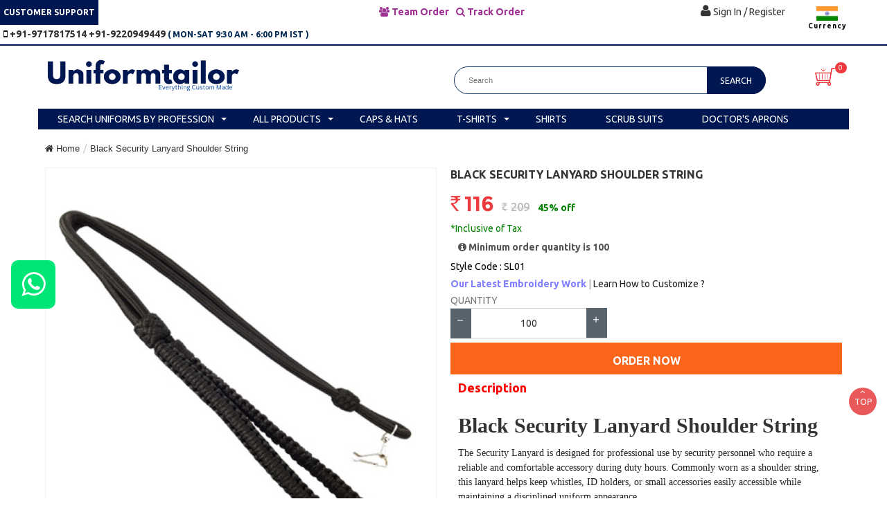

--- FILE ---
content_type: text/html; charset=utf-8
request_url: https://uniformtailor.in/black-new-shoulder-string
body_size: 37170
content:
   
<style>
.whatsapphelp{
width:70%;border-radius: 14px;border:1px solid #c3c3c3;
}
@media screen and (min-width:320px) and (max-width:600px) {
.whatsapphelp{
width:100%!important;border-radius: 14px;border:1px solid #c3c3c3;margin-top:2%!important;
}
}
</style><!DOCTYPE html><html dir="ltr" class="ltr" lang="en"><!--<![endif]--><head><meta http-equiv="Content-Type" content="text/html; charset=utf-8"><meta name="yandex-verification" content="30940d710c8b51e9" /><meta name="msvalidate.01" content="EF4F1962004AD5A46B6DF846161EE988" /><meta name="viewport" content="width=device-width, initial-scale=1"><meta http-equiv="Content-Security-Policy" content="upgrade-insecure-requests"> 
<title>Black Security Lanyard Shoulder String | Security Guard Accessories Online</title><link rel="alternate" href="https://uniformtailor.in" hreflang="en-us" /><link rel="alternate" href="https://uniformtailor.in" hreflang="x-default" /><base href="https://uniformtailor.in/" /><meta name="description" content="Black security lanyard made from soft polyester. Ideal shoulder string for guards and security staff uniforms. Buy Personalized Security Guard Accessories Online On Uniform Tailor." /><meta name="keywords" content= "security lanyard, black security lanyard, security lanyard shoulder string, security guard lanyard, polyester security lanyard, security uniform lanyard, duty lanyard for guards, security staff accessories, security lanyard supplier India, uniform lanyard black" /><meta http-equiv="X-UA-Compatible" content="IE=edge"><link href="https://uniformtailor.in/black-new-shoulder-string" rel="canonical" /><!--    <link href="https://uniformtailor.in/black-new-shoulder-string" rel="canonical" /><link href="https://uniformtailor.in/image/catalog/favicon.png" rel="icon" />
--><link href="https://uniformtailor.in/image/catalog/favicon.png" rel="icon" /><link href="catalog/view/theme/pav_krstore/stylesheet/stylesheet.css" rel="stylesheet" /><link href="catalog/view/theme/pav_krstore/stylesheet/local/custom.css" rel="stylesheet" /><link href="/catalog/view/javascript/font-awesome/css/font-awesome.min.css" rel="stylesheet" /><link href="/catalog/view/javascript/jquery/magnific/magnific-popup.css" rel="stylesheet" /><link href="/catalog/view/javascript/jquery/owl-carousel/owl.carousel.css" rel="stylesheet" /><link href="/catalog/view/theme/pav_krstore/stylesheet/material-design-iconic-font.min.css" rel="stylesheet" /><link href="catalog/view/javascript/jquery/magnific/magnific-popup.css" rel="stylesheet" /><link href="catalog/view/javascript/jquery/datetimepicker/bootstrap-datetimepicker.min.css" rel="stylesheet" /><link href="catalog/view/theme/default/stylesheet/fastorder.css" rel="stylesheet" /><link href="catalog/view/theme/pav_krstore/stylesheet/pavnewsletter.css" rel="stylesheet" /><link href="catalog/view/theme/default/stylesheet/slsoffr.css" rel="stylesheet" />

	<link href="https://fonts.googleapis.com/css?family=Montserrat:300,400,500,600,700&display=swap" rel="preload"><link href="https://uniformtailor.in/catalog/view/theme/pav_krstore/stylesheet/page.css" rel="preload"><script  type="text/javascript"  src="/catalog/view/javascript/jquery/jquery-3.5.1.min.js" ></script><script  type="text/javascript"  src="/catalog/view/javascript/sticky-sidebar.js" ></script><script  type="text/javascript"  src="/catalog/view/javascript/jquery/magnific/jquery.magnific-popup.min.js" ></script><script  type="text/javascript"  src="/catalog/view/javascript/bootstrap/js/bootstrap.min.js" ></script><script  type="text/javascript"  src="/catalog/view/javascript/common.js" ></script><script  type="text/javascript"  src="/catalog/view/javascript/scrollHandler.js" ></script><script  type="text/javascript"  src="/catalog/view/theme/pav_krstore/javascript/common.js" ></script><script  type="text/javascript"  src="/catalog/view/theme/pav_krstore/javascript/jquery.popupoverlay.js" ></script><script  type="text/javascript"  src="/catalog/view/theme/pav_krstore/javascript/js.cookie.js" ></script><script  type="text/javascript"  src="/catalog/view/javascript/jquery/owl-carousel/owl.carousel.min.js" ></script><script  type="text/javascript"  src="/catalog/view/javascript/pavdeals/countdown.js" ></script><script  type="text/javascript"  src="catalog/view/javascript/jquery/magnific/jquery.magnific-popup.min.js" ></script><script  type="text/javascript"  src="catalog/view/javascript/jquery/datetimepicker/moment.js" ></script><script  type="text/javascript"  src="catalog/view/javascript/jquery/datetimepicker/bootstrap-datetimepicker.min.js" ></script>
	

<!-- FONT --><!-- FONT --><!--<link href="catalog/view/theme/pav_krstore/stylesheet/MarkWeb-Bold_modified.woff" rel="stylesheet"><link href="catalog/view/theme/pav_krstore/stylesheet/MarkWeb-Light_modified.woff" rel="stylesheet">-->   
<!--<script type="application/ld+json">{"@context":"http://schema.org","@type":"Organization","address":{"@type":"PostalAddress","addressLocality":"Delhi","addressRegion":"Delhi","postalCode":"110089","streetAddress":"Uniformtailor, Goel Plaza Complex, Block E, Sector 15, Rohini, New Delhi, Delhi, 110089"},"name":"Uniformtailor","url":"https://uniformtailor.in/black-new-shoulder-string","email":"info@Uniformtailor.in","telephone":"+91-9717817514","aggregateRating":{"@type":"AggregateRating","ratingValue":"4.8","reviewCount":"575"}}</script>--><script type="application/ld+json">
{
"@context":"http://schema.org",
"@type":"Organization",
"@id": "https://uniformtailor.in/#organization",
"description": "Uniform Tailor is a custom uniform manufacturer and supplier offering corporate, industrial, school, hospital, and hotel uniforms with worldwide shipping.",
"address":{
"@type": "PostalAddress",
"streetAddress": "Goel Plaza Complex, Block E, Sector 15, Rohini",
"addressLocality": "New Delhi",
"addressRegion": "Delhi",
"postalCode": "110089",
"addressCountry": "IN"
},
"name":"Uniformtailor",
"image":"https://uniformtailor.in/image/catalog/Uniformtailor-Logo-2024-New2.png",
"url":"https://uniformtailor.in/black-new-shoulder-string",
"email":"info@uniformtailor.in",
"telephone":"+91-9717817514",
"aggregateRating":	{
"@type":"AggregateRating",
"ratingValue":"4.8",
"reviewCount":"575"
},
"geo": {
"@type": "GeoCoordinates",
"latitude": "28.7384",
"longitude": "77.1210"
},
"openingHoursSpecification": {
"@type": "OpeningHoursSpecification",
"dayOfWeek": [
"Monday","Tuesday","Wednesday","Thursday","Friday","Saturday"
],
"opens": "10:00",
"closes": "19:00"
},
"areaServed": [
{
"@type": "Country",
"name": "India"
},
{
"@type": "Country",
"name": "United States"
},
{
"@type": "Country",
"name": "United Kingdom"
},
{
"@type": "Country",
"name": "Canada"
},
{
"@type": "Country",
"name": "Australia"
},
{
"@type": "Country",
"name": "United Arab Emirates"
},
{
"@type": "Country",
"name": "Singapore"
}
],
"serviceArea": {
"@type": "AdministrativeArea",
"name": "Worldwide"
},
"sameAs": [
"https://www.instagram.com/uniformtailor",
"https://www.linkedin.com/company/uniformtailors/",
"https://www.facebook.com/uniformtailor.in"
]
}</script><script type="text/javascript">(function(i,s,o,g,r,a,m){i['GoogleAnalyticsObject']=r;i[r]=i[r]||function(){(i[r].q=i[r].q||[]).push(arguments)},i[r].l=1*new Date();a=s.createElement(o),m=s.getElementsByTagName(o)[0];a.async=1;a.src=g;m.parentNode.insertBefore(a,m)})(window,document,'script','https://www.google-analytics.com/analytics.js','ga');ga('create','UA-97903792-1','auto');ga('send','pageview');</script><!-- Global site tag (gtag.js) - Google Ads: 628060949 --><script async src="https://www.googletagmanager.com/gtag/js?id=AW-628060949"></script><script>
window.dataLayer = window.dataLayer || [];
function gtag(){dataLayer.push(arguments);}
gtag('js', new Date());
gtag('config', 'AW-628060949');
</script><!-- Event snippet for Page view conversion page --><script>
gtag('event', 'conversion', {'send_to': 'AW-628060949/otCMCLqX5a0DEJXmvasC'});
</script><!--
<script type="text/javascript">function add_chatinline(){var hccid=55116182;var nt=document.createElement("script");nt.async=true;nt.src="https://mylivechat.com/chatinline.aspx?hccid="+hccid;var ct=document.getElementsByTagName("script")[0];ct.parentNode.insertBefore(nt,ct);}
add_chatinline(); </script>
--><!--Start of Tawk.to Script--><!--<script type="text/javascript">
var Tawk_API=Tawk_API||{}, Tawk_LoadStart=new Date();
(function(){
var s1=document.createElement("script"),s0=document.getElementsByTagName("script")[0];
s1.async=true;
s1.src='https://embed.tawk.to/5da03536f82523213dc6bc6e/default';
s1.charset='UTF-8';
s1.setAttribute('crossorigin','*');
s0.parentNode.insertBefore(s1,s0);
})();
</script>--><!--End of Tawk.to Script--><script>
!function(e){e.googlePlaces=function(t,a){var i={placeId:"ChIJN1t_tDeuEmsRUsoyG83frY4",render:["reviews"],min_rating:0,max_rows:0,rotateTime:!1},n=this;n.settings={};var s=e(t);t=t;n.init=function(){n.settings=e.extend({},i,a),s.html("<div id='map-plug'></div>"),r(function(e){n.place_data=e,n.settings.render.indexOf("reviews")>-1&&(l(n.place_data.reviews),n.settings.rotateTime&&o())})};var r=function(e){var t=new google.maps.Map(document.getElementById("map-plug")),a={placeId:n.settings.placeId};new google.maps.places.PlacesService(t).getDetails(a,function(t,a){a==google.maps.places.PlacesServiceStatus.OK&&e(t)})},l=function(e){var t;(t=e).sort(function(e,t){var a=new Date(e.time),i=new Date(t.time);return a<i?-1:a>i?1:0}),e=function(e){for(var t=e.length-1;t>=0;t--)e[t].rating<n.settings.min_rating&&e.splice(t,1);return e}(e=t);for(var a="",i=n.settings.max_rows>0?n.settings.max_rows-1:e.length-1,r=i=i>e.length-1?e.length-1:i;r>=0;r--){var l=c(e[r].rating),o=g(e[r].time);a=a+"<div class='review-item'><div class='review-meta'><span class='review-author'>"+e[r].author_name+"</span><span class='review-sep'>, </span><span class='review-date'>"+o+"</span></div>"+l+"<p class='review-text'>"+e[r].text+"</p></div>"}s.append(a)},o=function(){var t=s.children(".review-item"),a=t.length>0&&0;t.hide(),!1!==a&&(e(t[a]).show(),setInterval(function(){++a>=t.length&&(a=0),t.hide(),e(t[a]).fadeIn("slow")},n.settings.rotateTime))},c=function(e){for(var t="<div class='review-stars'><ul>",a=0;a<e;a++)t+="<li><i class='star'></i></li>";if(e<5)for(a=0;a<5-e;a++)t+="<li><i class='star inactive'></i></li>";return t+="</ul></div>"},g=function(e){var t=new Date(1e3*e);return["Jan","Feb","Mar","Apr","May","Jun","Jul","Aug","Sep","Oct","Nov","Dec"][t.getMonth()]+" "+t.getDate()+", "+t.getFullYear()};n.init()},e.fn.googlePlaces=function(t){return this.each(function(){if(void 0==e(this).data("googlePlaces")){var a=new e.googlePlaces(this,t);e(this).data("googlePlaces",a)}})}}(jQuery);

</script><link rel="preload"
href="https://fonts.googleapis.com/css?family=Lato"><link rel="preload"
href="https://fonts.googleapis.com/css?family=Cardo"><link href="https://uniformtailor.in/catalog/view/theme/pav_krstore/stylesheet/slopediv.css" rel="stylesheet"><meta name="p:domain_verify" content="81efbaa1c2da9ebbaf33e3bf47bd677c"/><!--<script src="https://maps.googleapis.com/maps/api/js?v=3.exp&key=AIzaSyDDjTY0WgnpsPy149fg4eeJufAGMjBhGD0&signed_in=true&libraries=places"></script> 
<!--<script src="https://maps.googleapis.com/maps/api/js?v=3.exp&key=AIzaSyCxdAIzzIYD47d1EWgokOhQoxoM65Za23c&signed_in=true&libraries=places"></script> --><!--<script src="catalog/view/javascript/gmap/googleapis.js"></script>--><script type="text/javascript">/*jQuery(document).ready(function($){$("#google-reviews").googlePlaces({placeId:'ChIJYSgUGBUBDTkRVsw6vI6WmWA',render:['reviews'],min_rating:4,max_rows:0})});*/</script><style>#mcb-wrap{display:inline-block;line-height:0;opacity:.85;position:fixed;left:0;bottom:0;width:100%;z-index:99999}#mcb-bar{background-color:#474747;height:60px;width:100%}#mcb-bar ul{display:table;height:inherit;list-style-type:none;margin:0 auto;max-width:100%;padding:0;table-layout:fixed;width:inherit}#mcb-bar ul li{display:table-cell;text-align:center;vertical-align:middle}#mcb-bar a{margin:0 auto;width:inherit}#mcb-bar .fa{color:#fff}.fa-2x{font-size:2em}.productlays{background-color:#fff;padding-bottom:10px;padding-top:1%;border:solid 1px #EBEBEB}.infscrlintro{margin-bottom:2%}</style><script>$(document).ready(function(){$('.productlayout').parent().addClass("infscrlintro")});$('.pagination').parent().parent().hide();var alreadypages=',1,';$(document).ready(function(){$('#infscrl_loader').hide();$("#show_more_result").click(function(){var pagenext=parseInt($('#pagenext').val());if(alreadypages.indexOf(','+pagenext+',')==-1)
{alreadypages=alreadypages+','+pagenext+',';var catid=$('#catid').val();$.ajax({url:'https://uniformtailor.in/index.php?route=product/category&path='+catid+'&page='+pagenext,dataType:'html',beforeSend:function(){$('#infscrl_loader').show('fade slow')},success:function(html){var div=$('.productlays',$(html));$('.infscrlintro').append(div);var pagenext=parseInt($('#pagenext').val());var maxpage=parseInt($('#maxpage').val());if(pagenext<=maxpage){$('#pagenext').val(pagenext+1)}
$('#grid-view').trigger('click');if(!div||0===div.length){$('#infscrl_loader').html('<strong>No More Products !!</strong>');$('#show_more_result').hide()}else{$('#infscrl_loader').hide('fade slow')}}})}else{}})});function ScrollHandler1(){}</script><script>$(document).ready(function(){$('.productlayout').parent().addClass("infscrlintro")});$('.pagination').parent().parent().hide();var alreadypages=',1,';$(document).ready(function(){$('#infscrl_loader').hide();$("#show_more_result1").click(function(){var pagenext=parseInt($('#pagenext').val());if(alreadypages.indexOf(','+pagenext+',')==-1)
{alreadypages=alreadypages+','+pagenext+',';var catid=$('#catid').val();$.ajax({url:'https://uniformtailor.in/index.php?route=product/special&page='+pagenext,dataType:'html',beforeSend:function(){$('#infscrl_loader').show('fade slow')},success:function(html){var div=$('.productlays',$(html));$('.infscrlintro').append(div);var pagenext=parseInt($('#pagenext').val());var maxpage=parseInt($('#maxpage').val());if(pagenext<=maxpage){$('#pagenext').val(pagenext+1)}
$('#grid-view').trigger('click');if(!div||0===div.length){$('#infscrl_loader').html('<strong>No More Products !!</strong>');$('#show_more_result1').hide()}else{$('#infscrl_loader').hide('fade slow')}}})}else{}})});function ScrollHandler1(){}</script><script>$(document).ready(function(){$('.productlayout').parent().addClass("infscrlintro")});$('.pagination').parent().parent().hide();var alreadypages=',1,';$(document).ready(function(){$('#infscrl_loader').hide();$("#show_more_result3").click(function(){var pagenext=parseInt($('#pagenext').val());if(alreadypages.indexOf(','+pagenext+',')==-1)
{alreadypages=alreadypages+','+pagenext+',';var catid=$('#catid').val();$.ajax({url:'https://uniformtailor.in/index.php?route=product/search&page='+pagenext,dataType:'html',beforeSend:function(){$('#infscrl_loader').show('fade slow')},success:function(html){var div=$('.productlays',$(html));$('.infscrlintro').append(div);var pagenext=parseInt($('#pagenext').val());var maxpage=parseInt($('#maxpage').val());if(pagenext<=maxpage){$('#pagenext').val(pagenext+1)}
$('#grid-view').trigger('click');if(!div||0===div.length){$('#infscrl_loader').html('<strong>No More Products !!</strong>');$('#show_more_result3').hide()}else{$('#infscrl_loader').hide('fade slow')}}})}else{}})});function ScrollHandler1(){}</script><meta name="geo.position" content="28.737751399999997; 77.1319654"><meta name="ICBM" content="28.737751399999997; 77.1319654"/><meta name="geo.placename" content="Goel Plaza Complex, Block E, Sector 15, Rohini, Sector 15, Rohini, Delhi, 110089"><meta name="geo.region" content="IND-DL"><meta property="og:title" content="Black Security Lanyard Shoulder String | Security Guard Accessories Online" ><meta property="og:description" content="Black security lanyard made from soft polyester. Ideal shoulder string for guards and security staff uniforms. Buy Personalized Security Guard Accessories Online On Uniform Tailor." ><meta property="og:site_name" content="uniformtailor" ><meta property="og:url" content="https://uniformtailor.in/black-new-shoulder-string" ><meta property="og:image" content="image/cache/catalog/data/Security%20Guard%20Uniform/Shoulder%20String/Security-Lanyard-Design-in-Black-Color-600x315.jpg" ><meta property="og:image:width" content="600" ><meta property="og:image:height" content="315" ><meta property="product:price:amount" content="0.00" ><meta property="product:price:currency" content="INR" ><meta property="og:type" content="product" ><script src="catalog/view/javascript/colorswatch.js" type="text/javascript" ></script><meta content="Black Security Lanyard Shoulder String | Security Guard Accessories Online" property='og:title'/><meta content="Black security lanyard made from soft polyester. Ideal shoulder string for guards and security staff uniforms. Buy Personalized Security Guard Accessories Online On Uniform Tailor." property='og:description'/><meta content="https://uniformtailor.in/black-new-shoulder-string" property='og:url'/><meta content="" property='og:image'/><!-- Google tag (gtag.js) Start --><script async src="https://www.googletagmanager.com/gtag/js?id=G-LRM43VS5FX"></script><script>
window.dataLayer = window.dataLayer || [];
function gtag(){dataLayer.push(arguments);}
gtag('js', new Date());
gtag('config', 'G-LRM43VS5FX');
</script><!-- Google tag (gtag.js) End --></head>         
<body class="bodyyy product-product-3155 page-product"><script type="text/javascript">
function notify_when_available(product_id){
$('#notify_when_available').load('index.php?route=module/notify_when_available/popup');

$.ajax({
url: 'index.php?route=module/notify_when_available/popup&product_id='+product_id,
type: 'post',
dataType: 'HTML',
success: function(json) {
$('#notify_when_available').html(json);
$('#notify_when_available').modal('show');
}
});            
}
</script><div id="notify_when_available" class="modal fade"></div><div class="row-offcanvas row-offcanvas-left layout-"><header class="header-v1 bg-white clearfix"><nav id="topbar" class="topbar"><div style="margin:0% 0%;"><div class="inner" style="border-bottom:2px solid #001752;"><div class="row"><div class="col-lg-5 col-md-6 col-sm-10 col-xs-8"><ul class="list-inline text-left" style="margin-bottom:0px!important;"><li style="background:#001752" class="hidden-xs"><span class="hidden-xs" style="font-weight: bold; text-transform: uppercase;  font-size: 12px;  color: #fff;  padding: 9px 0;display: inline-block;">Customer Support</span></li><li style="font-weight:900"> <i class="fa fa-mobile"></i> <a href="tel:9717817514">+91-9717817514 </a> <a href="tel:9220949449">+91-9220949449 </a>  <span style="font-weight: bold; text-transform: uppercase;  font-size: 12px;  color: #002855;  padding: 5px 0;display: inline-block;"> ( MON-SAT 9:30 AM - 6:00 PM IST )</span></li><li><span class="hidden-lg hidden-md" style="font-weight:900;color:#9d3292"><i class='fa fa-users'></i>  <a href="https://uniformtailor.in/index.php?route=account/teamorder" style="color:#9d3292">Team Order</a></span></li><li><span class="hidden-lg hidden-md" style="font-weight:900;color:#9d3292"><i class='fa fa-search'></i>  <a href="https://uniformtailor.in/index.php?route=account/trackorder" style="color:#9d3292">Track Order</a></span></li></ul></div><div class="col-lg-4 col-md-4 hidden-xs hidden-sm toppoint5"><ul class="list-inline text-left" style="margin-bottom:0px!important;"><li style="color:#9d3292"> <i class='fa fa-users'></i>  <a href="https://uniformtailor.in/index.php?route=account/teamorder" style="color:#9d3292"><b>Team Order</b></a></li><li style="color:#9d3292"> <i class='fa fa-search'></i>  <a href="https://uniformtailor.in/index.php?route=account/trackorder" style="color:#9d3292"><b>Track Order</b></a></li></ul></div><div class="col-md-2 col-lg-3 col-sm-2 col-xs-4 " style="margin-top: 0.4% !important;"><ul class="list-inline text-center" style="margin-bottom:0px" ><li class="quick-login"><a class="quick_signup"><i class="fa fa-user" style="font-size:14pt"></i> <span class="hidden-xs hidden-sm hidden-md">Sign In / Register</span><span class="hidden-lg hidden-sm hidden-md"><br/>Signin</span></a></li><li>	<form action="https://uniformtailor.in/index.php?route=common/currency/currency" method="post" enctype="multipart/form-data" id="form-currency"><!--<div class="btn-group dropdown"><ul class="clearfix" style="margin-bottom:0px"><li style="float:left"><button class="currency-select btn btn-link btn-block" type="button" name="INR" style="padding:5px"><span class='WebRupee'>Rs</span> INR</button></li><li style="float:left"><button class="currency-select btn btn-link btn-block" type="button" name="USD" style="padding:5px">$  USD</button></li></ul></div>--><div class="dropdown"><button class="dropbtn"> <img src="https://uniformtailor.in/image/catalog/country/flag-of-INR.png" style="width:35%"/> Currency</button><div class="dropdown-content" style="min-width:100px"><li style="float:left"><button class="currency-select btn btn-link btn-block" type="button" name="INR" style="padding:5px;width:100px"><img src="https://uniformtailor.in/image/catalog/country/flag-of-INR.png" style="width:50%"/>&nbsp;<span class='WebRupee'>Rs</span>INR</button></li><li style="float:left"><button class="currency-select btn btn-link btn-block" type="button" name="USD" style="padding:5px;width:100px"><img src="https://uniformtailor.in/image/catalog/country/flag-of-USD.png" style="width:50%"/>&nbsp;$ USD</button></li></div></div><input type="hidden" name="code" value="" /><input type="hidden" name="redirect" value="https://uniformtailor.in/black-new-shoulder-string?loc=0" /></form><style>
.dropbtn {
/*background-color: #0092e0;*/
background-color:transparent;
color: #000;
padding: 4px 6px;
font-size: 10px;
letter-spacing: 1px;
font-weight: bold;
border: none;
max-width: 100px;
border-top-left-radius: 8px;
border-top-right-radius: 8px;
}
.dropdown {
position: relative;
display: inline-block;
}
.dropdown-content {
display: none;
position: absolute;
background-color: #f1f1f1;
min-width: 160px;
box-shadow: 0px 8px 16px 0px rgba(0,0,0,0.2);
z-index: 1;
}
.dropdown-content a {
color: black;
padding: 12px 16px;
text-decoration: none;
display: block;
}
.dropdown-content a:hover {background-color: #ddd;}
.dropdown:hover .dropdown-content {display: block;}
.dropdown:hover .dropbtn {background-color: #fff;}
</style></li></ul></div></div></div></div></nav><div class="container"><div class="row"><div class="col-md-5 col-sm-3 col-xs-9"><div id="logo"><a href="https://uniformtailor.in/"><img src="https://uniformtailor.in/image/catalog/Uniformtailor-Logo-2024-New2.png" title="uniformtailor" alt="uniformtailor" class="img-responsive" /></a></div></div><div class="col-md-7 col-sm-9 col-xs-3"><div id="search" class="search col-lg-8 searchpc col-md-8 col-sm-2"><div class="input-group clearfix"><!--<form>--><input type="text" id="ssbclick" name="search" value="" placeholder="Search" class="pull-right" autocomplete="off" /><button type="button" id="ssclick" class="btn btn-default pull-right"><!--<i class="fa fa-search" style="color:#fff"></i>--><span style="color:#fff">Search</span></button><!--</form>--></div><script>
var input = document.getElementById("ssbclick");
// Execute a function when the user presses a key on the keyboard
input.addEventListener("keypress", function(event) {
// If the user presses the "Enter" key on the keyboard
//alert(event.key);
if (event.key === 13) {
// Cancel the default action, if needed 
event.preventDefault();
// Trigger the button element with a click
document.getElementById("ssclick").click();
}
});
</script><!--radius-2x-->                        </div><div id="cart-top" class="col-lg-1 col-md-1 col-sm-1 col-xs-4"><div id="cart" class="dropdown clearfix"><div  data-toggle="dropdown" data-loading-text="Loading..." class="dropdown-toggle text-center"><!--<i class="icon-cart fa fa-shopping-cart"></i>--><!--<img src="https://uniformtailor.in/image/catalog/homebanner/shop/add-to-cart1.png" alt="add-to-cart" style="width:85%;margin-top:-40%;"/>--><div class="add-to-cart1"></div><span id="cart-total">
0 		</span>
		  
</div><ul class="dropdown-menu bg-white"><li><p class="text-center">Your shopping cart is empty!</p></li></ul></div>                        </div></div></div></div><script></script><div id="group-menu" class="col-xs-2 col-lg-12 col-sm-12"><div class="container"><div class="row"><div class="bo-mainmenu"><nav id="pav-megamenu" class="navbar"><div class="navbar-header"><button data-toggle="offcanvas" class="btn btn-primary canvas-menu hidden-lg hidden-md" type="button"><i class="fa fa-bars"></i></button></div><div class="collapse navbar-collapse" id="bs-megamenu"><ul class="nav navbar-nav megamenu"><li class="parent dropdown  aligned-left" ><a class="dropdown-toggle" data-toggle="dropdown" href="https://uniformtailor.in/all-professionals-uniforms"><span class="menu-title">Search Uniforms by Profession</span><b class="caret"></b></a><div class="dropdown-menu"><div class="menu-content"><div class="row menu-width"><div class="mega-col col-xs-12 col-sm-12 col-md-3"><div class=".megamenu .dropdown-menu"><ul><li><a href="https://uniformtailor.in/uniform-by-profession/automotive-mechanic-industry-uniforms">Automotive Mechanic Industry Uniforms</a></li><li><a href="https://uniformtailor.in/uniform-by-profession/beauty-salons-uniforms" style="background-color: rgb(255, 255, 255);">Beauty Salons Uniforms</a></li><li><a href="https://uniformtailor.in/uniform-by-profession/business-uniforms">Business Uniforms</a></li><li><a href="https://uniformtailor.in/cafe-uniforms">Cafe Uniforms</a></li><li><a href="https://uniformtailor.in/uniform-by-profession/chefs-uniforms">Chefs Uniforms</a></li><li><a href="https://uniformtailor.in/uniform-by-profession/catering-uniforms">Catering Uniforms</a></li><li><a href="https://uniformtailor.in/uniform-by-profession/construction-uniforms">Construction Uniforms</a></li><li><a href="https://uniformtailor.in/uniform-by-profession/corporate-uniforms">Corporate Uniforms</a></li><li><a href="https://uniformtailor.in/uniform-by-profession/daycare-staff-uniforms">Daycare Staff Uniforms</a></li><li><a href="https://uniformtailor.in/uniform-by-profession/dentist-uniforms">Dentist Uniforms</a></li><li><a href="https://uniformtailor.in/uniform-by-profession/departmental-store-uniforms">Departmental Store Uniforms</a></li><li><a href="https://uniformtailor.in/uniform-by-profession/doctors-uniforms">Doctors Uniform</a></li><li><a href="https://uniformtailor.in/uniform-by-profession/drivers-uniforms">Drivers Uniforms</a></li><li><a href="https://uniformtailor.in/uniform-by-profession/air-hostess-uniforms">Air Hostess Uniforms</a></li></ul></div></div><div class="mega-col col-xs-12 col-sm-12 col-md-3"><div class=".megamenu .dropdown-menu"><ul><li><a href="https://uniformtailor.in/uniform-by-profession/airlines-uniforms">Airlines Uniforms</a></li><li><a href="https://uniformtailor.in/uniform-by-profession/electricians-uniforms">Electricians Uniforms</a></li><li><a href="https://uniformtailor.in/uniform-by-profession/employees-uniforms">Employees Uniforms</a></li><li><a href="https://uniformtailor.in/uniform-by-profession/energy-utility-worker-uniform">Energy,Utility Worker Uniforms</a></li><li><a href="https://uniformtailor.in/uniform-by-profession/engineers-uniforms">Engineers Uniforms</a></li><li><a href="https://uniformtailor.in/uniform-by-profession/factory-workwears">Factory Workers Uniforms</a></li><li><a href="https://uniformtailor.in/uniform-by-profession/farming-agriculture-uniforms">Farming &amp; Agriculture Uniforms</a></li><li><a href="https://uniformtailor.in/uniform-by-profession/food-industry-uniforms">Food Industry Uniforms</a></li><li><a href="https://uniformtailor.in/uniform-by-profession/gas-station-staff-uniforms">Gas Station Staff Uniforms</a></li><li><a href="https://uniformtailor.in/uniform-by-profession/gym-staff-uniforms">Gym Staff Uniforms</a></li><li><a href="https://uniformtailor.in/uniform-by-profession/horticulture-safety-uniforms">Horticulture Safety Uniforms</a></li><li><a href="https://uniformtailor.in/uniform-by-profession/hospital-staff-uniforms">Hospital Staff Uniforms</a></li><li><a href="https://uniformtailor.in/uniform-by-profession/hospitality-uniforms">Hospitality Uniforms</a></li><li><a href="https://uniformtailor.in/uniform-by-profession/hostel-staff-uniforms">Hostel Staff Uniforms</a></li></ul></div></div><div class="mega-col col-xs-12 col-sm-12 col-md-3"><div class=".megamenu .dropdown-menu"><ul><li><a href="https://uniformtailor.in/uniform-by-profession/hotel-staff-uniforms">Hotel Staff Uniforms</a></li><li><a href="https://uniformtailor.in/uniform-by-profession/housekeeping-uniform">Housekeeping Uniforms</a></li><li><a href="https://uniformtailor.in/uniform-by-profession/ice-cream-parlors-uniforms">Ice Cream Parlors Uniforms</a></li><li><a href="https://uniformtailor.in/uniform-by-profession/industrial-uniforms">Industrial Uniforms</a></li><li><a href="https://uniformtailor.in/uniform-by-profession/intitutional-staff-uniform">Institutional Staff Uniforms</a></li><li><a href="https://uniformtailor.in/uniform-by-profession/janitorial-maintenance-uniforms">Janitorial &amp; Maintenance Uniforms</a></li><li><a href="https://uniformtailor.in/uniform-by-profession/kitchen-uniforms">Kitchen Uniforms</a></li><li><a href="https://uniformtailor.in/uniform-by-profession/nurses-uniforms">Nursing Uniforms</a></li><li><a href="https://uniformtailor.in/uniform-by-profession/office-staff-uniforms">Office Staff Uniforms</a></li><li><a href="https://uniformtailor.in/uniform-by-profession/painters-uniforms">Painters Uniforms</a></li><li><a href="https://uniformtailor.in/uniform-by-profession/patient-uniforms">Patient Uniforms</a></li><li><a href="https://uniformtailor.in/uniform-by-profession/peon-uniform">Peon Uniforms</a></li><li><a href="https://uniformtailor.in/uniform-by-profession/photographers-uniforms">Photographers Uniforms</a></li><li><a href="https://uniformtailor.in/uniform-by-profession/plumbing-electrical-worker-uniform">Plumbing &amp; Electrical Workers Uniforms</a></li></ul></div></div><div class="mega-col col-xs-12 col-sm-12 col-md-3"><div class=".megamenu .dropdown-menu"><ul><li><a href="https://uniformtailor.in/uniform-by-profession/promotional-uniforms">Promotional Uniforms</a></li><li><a href="https://uniformtailor.in/uniform-by-profession/protective-uniforms">Protective Uniforms</a></li><li><a href="https://uniformtailor.in/uniform-by-profession/receptionist-uniforms">Receptionist Uniforms</a></li><li><a href="https://uniformtailor.in/uniform-by-profession/restaurant-and-bar-uniform">Restaurant &amp; Bar Uniforms</a></li><li><a href="https://uniformtailor.in/uniform-by-profession/retail-stores-specialty-outlets-uniforms">Retail Stores &amp; Specialty Outlets Uniforms</a></li><li><a href="https://uniformtailor.in/uniform-by-profession/security-uniforms">Security Guard Uniform</a></li><li><a href="https://uniformtailor.in/uniform-by-profession/spa-uniforms">Spa Uniform</a></li><li><a href="https://uniformtailor.in/uniform-by-profession/sports-uniform">Sports Uniform</a></li><li><a href="https://uniformtailor.in/uniform-by-profession/supermarkets-grocery-stores-uniform">Supermarkets &amp; Grocery Stores Uniform</a></li><li><a href="https://uniformtailor.in/uniform-by-profession/tour-guides-uniforms">Tour guides uniforms</a></li><li><a href="https://uniformtailor.in/uniform-by-profession/transportation-warehousing-uniforms">Transportation &amp; Warehousing Uniforms</a></li><li><a href="https://uniformtailor.in/uniform-by-profession/valet-parking-uniforms">Valet parking uniforms</a></li><li><a href="https://uniformtailor.in/uniform-by-profession/veterinary-doctors-uniforms">Veterinary Doctors Uniforms</a></li></ul></div></div></div></div></div></li><li class="parent dropdown  aligned-left" ><a class="dropdown-toggle" data-toggle="dropdown" href=""><span class="menu-title">All Products</span><b class="caret"></b></a><div class="dropdown-menu"><div class="menu-content"><div class="row menu-width"><div class="col-xs-12 col-sm-12 col-md-4 "><div class=".megamenu .dropdown-menu"><ul class="content"><li><a href="https://uniformtailor.in/apparels/personalize-aprons">Aprons</a></li><!--<li><a href="https://uniformtailor.in/badges">Badges</a></li><li><a href="https://uniformtailor.in/belts">Belts</a></li>--><li><a href="https://uniformtailor.in/business-suits">Business Suits</a></li><li><a href="https://uniformtailor.in/caps-and-hats">Caps</a></li><li><a href="https://uniformtailor.in/uniform-by-profession/hospitality-uniforms/chef-coats">Chef Coats</a></li><li><a href="https://uniformtailor.in/uniform-by-profession/hospitality-uniforms/chef-shirts">Chef Shirts</a></li><li><a href="https://uniformtailor.in/uniform-by-profession/industrial-uniforms/industrial-coveralls">Dungaree &amp; Overalls</a></li><li><a href="https://uniformtailor.in/apparels/gloves">Gloves</a></li><li><a href="https://uniformtailor.in/uniform-by-profession/personalized-graduation-gowns-caps">Graduation Gowns &amp; Caps</a></li></ul></div></div><div class="col-xs-12 col-sm-12 col-md-4 "><div class=".megamenu .dropdown-menu"><ul class="content"><li><a href="https://uniformtailor.in/apparels/jacket-wind-jacket">Jacket &amp; Wind Jackets</a></li><li><a href="https://uniformtailor.in/lab-coat">Lab Coats</a></li><li><a href="https://uniformtailor.in/lanyards">Lanyards</a></li><li><a href="https://uniformtailor.in/uniform-by-profession/nurses-uniforms/nurse-uniform-top-tunics">Nurse Tops</a></li><li><a href="https://uniformtailor.in/uniform-by-profession/patient-uniforms">Patient Gowns</a></li><li><a href="https://uniformtailor.in/uniform-by-profession/industrial-uniforms/safety-jackets">Safety Jackets &amp; Helmets</a></li><li><a href="https://uniformtailor.in/customized-safety-mask">Safety Masks</a></li><li><a href="https://uniformtailor.in/scrub-suit">Scrub Suits &amp; Scrub Tops</a></li></ul></div></div><div class="col-xs-12 col-sm-12 col-md-4 "><div class=".megamenu .dropdown-menu"><ul class="content"><li><a href="https://uniformtailor.in/uniform-by-profession/doctors-uniforms/scrub-trousers">Scrub&nbsp;Pants</a></li><li><a href="https://uniformtailor.in/apparels/shirts/formal-shirt">Shirts</a></li><li><a href="https://uniformtailor.in/apparels/custom-sweatshirts" style="background-color: rgb(255, 255, 255);">Sweatshirts</a></li><li><a href="https://uniformtailor.in/uniform-by-profession/office-staff-uniforms/office-staff-sweater-pullovers">Sweaters &amp; Pullovers</a></li><li><a href="https://uniformtailor.in/uniform-by-profession/security-uniforms/security-guard-accessories">Security Guard Accessories</a></li><li><a href="https://uniformtailor.in/tie">Ties</a></li><li><a href="https://uniformtailor.in/apparels/t-shirts">T-Shirts</a></li><li><a href="https://uniformtailor.in/apparels/trousers">Trousers</a></li><!--<li><a href="https://uniformtailor.in/whistle">Whistles</a></li><li><a href="https://uniformtailor.in/shoe">Shoes</a></li>--></ul></div></div></div></div></div></li><li class="" ><a href="https://uniformtailor.in/apparels/caps-and-hats"><span class="menu-title">Caps &amp; Hats</span></a></li><li class="parent dropdown  aligned-left" ><a class="dropdown-toggle" data-toggle="dropdown" href="https://uniformtailor.in/apparels/t-shirts"><span class="menu-title">T-shirts</span><b class="caret"></b></a><div class="dropdown-menu level1"  style="width:200px" ><div class="dropdown-menu-inner"><div class="row"><div class="mega-col col-xs-12 col-sm-12 col-md-12"  ><div class="mega-col-inner"><div class="pavo-widget" id="pavowid-876969769852588"><div class="pavo-widget" id="pavowid-1291912770"><div class=""><ul class="content"><li><a href="https://uniformtailor.in/t-shirts/polo-tshirts"><span>Custom Polo T-Shirts</span></a></li><li><a href="https://uniformtailor.in/t-shirts/round-neck-t-shirts"><span>Round Neck T-Shirts</span></a></li></ul></div></div></div></div></div></div></div></div></li><li class="" ><a href="https://uniformtailor.in/apparels/shirts/formal-shirt"><span class="menu-title">Shirts</span></a></li><li class="" ><a href="https://uniformtailor.in/scrub-suit"><span class="menu-title">Scrub Suits</span></a></li><li class="" ><a href="https://uniformtailor.in/lab-coat"><span class="menu-title">Doctor's Aprons</span></a></li><li class="" ><a href=""><span class="menu-title"></span></a></li></ul>	</div></nav>	                        </div></div></div></div></header><div id="modal-login" class="modal right fade" ><div class="modal-dialog md-width" style="height:420px"><div class="modal-content" style="overflow-y:hidden"><div class="modal-header"><span class="text-center" style="font-size:18px">Sign In</span><button type="button" class="close" data-dismiss="modal" aria-hidden="true" style="color:#000;">&times;</button></div>	
<div class="modal-body" style="background:#fff;"><div class="row" style="margin-top:2%"><div id="error" class="col-sm-12"></div><div class="col-sm-12" id="quick-login"><div class="mb-3 text-center mt-3"><div class="text-gray-600  " style="line-height:30px;font-size:18px;font-weight:600">Welcome to Uniformtailor</div></div><div class="form-group required"><label class="control-label" for="input-email-login">Email</label><input type="text" name="email" value=""  id="input-email-login" class="form-control" /></div><div class="form-group required"><label class="control-label" for="input-password-login">Password</label><input type="password" name="password" value="" id="input-password-login" class="form-control" /></div><div class="form-group"><button type="button" class="btn btn-primary loginaccount"  data-loading-text="Loading..." style="width: 100%;border-radius: 10px;">Sign In</button></div><div><p class="Login-horizantalLines"><span data-automation-id="or_text">or</span></p></div><div style="margin-bottom:4%"><a href="#" id="register">Create Account</a></div><div class="form-group" style="text-align:center"><a href="https://uniformtailor.in/index.php?route=account/forgotten" style="text-decoration:underline">Forgot Password?</a></div></div></div></div></div></div></div><div id="modal-quicksignup" class="modal right fade" ><div class="modal-dialog md-width"><div class="modal-content" style="overflow-y:hidden"><div class="modal-header"><span class="text-center" style="font-size:18px">Create Account</span><button type="button" class="close" data-dismiss="modal" aria-hidden="true" style="color:#000;">&times;</button></div><div class="modal-body" style="background:#ffffff;"><div class="row" id="register-form" style="margin-top:5%"><div class="col-sm-12" id="quick-register"><span>Already registered? <a href="#" id="login" style="color:#002855;font-weight:bold">Login</a></span><div class="form-group required"><label class="control-label" for="input-name">Name</label><input type="text" name="name" value="" id="input-name" class="form-control" /></div><div class="form-group required"><label class="control-label" for="input-email-register">Email</label><input type="text" name="email" value="" id="input-email-register" class="form-control" /></div><div class="form-group required"><label class="control-label" for="input-telephone">Telephone</label><input type="text" name="telephone" value="" id="input-telephone" class="form-control" /></div><div class="form-group required"><label class="control-label" for="input-password-register">Password</label><input type="password" name="password" value="" id="input-password-register" class="form-control" /></div><div class="form-group required customcaptch" style="overflow: hidden;"><script async src="//www.google.com/recaptcha/api.js" type="text/javascript"></script><fieldset>  <legend>Captcha</legend><div class="form-group required"><label class="col-sm-12 control-label">Please complete the captcha validation below</label><div class="col-sm-12"><div class="g-recaptcha" data-sitekey="6LeeEiEUAAAAALV-hMK4UdKaPO1SfvZgGM9TnLpJ"></div></div></div></fieldset>
	</div><div class=""><div class="pull-right"><input type="checkbox" name="agree" value="1" />&nbsp;I have read and agree to the <a href="https://uniformtailor.in/index.php?route=information/information/agree&amp;information_id=5" class="agree"><b>Terms &amp; Conditions</b></a>						<button type="button" class="btn btn-primary createaccount"  data-loading-text="Loading..." >Continue</button></div></div></div></div><div id="register-success" style="display:none"><img src="https://www.promotionalwears.com/image/catalog/thanks.jpg" class="img-responsive" alt="thanks"/></div></div></div></div></div><script type="text/javascript"><!--
$(document).delegate('.quick_signup', 'click', function(e) {
$('#modal-login').modal('show');
});
$(document).delegate('#register', 'click', function(e) {
$('#modal-login').modal('hide');
$('#modal-quicksignup').modal('show');
});
$(document).delegate('#login', 'click', function(e) {
$('#modal-quicksignup').modal('hide');
$('#modal-login').modal('show');
});
//--></script><script type="text/javascript"><!--
$('#quick-register input').on('keydown', function(e) {
if (e.keyCode == 13) {
$('#quick-register .createaccount').trigger('click');
}
});
$('#quick-register .createaccount').click(function() {
$.ajax({
url: 'index.php?route=common/quicksignup/register',
type: 'post',
data: $('#quick-register input[type=\'text\'], #quick-register textarea, #quick-register input[type=\'password\'], #quick-register input[type=\'checkbox\']:checked'),
dataType: 'json',
beforeSend: function() {
$('#quick-register .createaccount').button('loading');
$('#modal-quicksignup .alert-danger').remove();
},
complete: function() {
//	$('#quick-register .createaccount').button('reset');
//              $('#register-form').hide();
//	$('#register-success').show();
},
success: function(json) {
$('#modal-quicksignup .form-group').removeClass('has-error');
if(json['islogged']){
window.location.href="index.php?route=account/account";
}
if (json['error_name']) {
$('#quick-register #input-name').parent().addClass('has-error');
$('#quick-register #input-name').focus();
}
if (json['error_email']) {
$('#quick-register #input-email-register').parent().addClass('has-error');
$('#quick-register #input-email-register').focus();
}
if (json['error_telephone']) {
$('#quick-register #input-telephone').parent().addClass('has-error');
$('#quick-register #input-telephone').focus();
}
if (json['error_password']) {
$('#quick-register #input-password-register').parent().addClass('has-error');
$('#quick-register #input-password-register').focus();
}
if (json['error']) {
$('#modal-quicksignup .modal-header').after('<div class="alert alert-danger" style="margin:5px;"><i class="fa fa-exclamation-circle"></i> ' + json['error'] + '</div>');
}
if (json['now_login']) {
$('.quick-login').before('<li class="dropdown"><a href="https://uniformtailor.in/index.php?route=account/account" title="My Account" class="dropdown-toggle" data-toggle="dropdown"><i class="fa fa-user"></i> <span class="hidden-xs hidden-sm hidden-md">My Account</span> <span class="caret"></span></a><ul class="dropdown-menu dropdown-menu-right"><li><a href="https://uniformtailor.in/index.php?route=account/account">My Account</a></li><li><a href="https://uniformtailor.in/index.php?route=account/order">Order History</a></li><li><a href="https://uniformtailor.in/index.php?route=account/transaction">Transactions</a></li><li><a href="https://uniformtailor.in/index.php?route=account/download">Downloads</a></li><li><a href="https://uniformtailor.in/index.php?route=account/logout">Logout</a></li></ul></li>');
$('.quick-login').remove();
}
if (json['success']) {
$('#modal-quicksignup .main-heading').html(json['heading_title']);
success = json['text_message'];
success += '<div class="buttons"><div class="text-right"><a onclick="loacation();" class="btn btn-primary">'+ json['button_continue'] +'</a></div></div>';
$('#modal-quicksignup .modal-body').html(success);
}
}
});
});
//--></script><script type="text/javascript"><!--
$('#quick-login input').on('keydown', function(e) {
if (e.keyCode == 13) {
$('#quick-login .loginaccount').trigger('click');
}
});
$('#quick-login .loginaccount').click(function() {
$.ajax({
url: 'index.php?route=common/quicksignup/login',
type: 'post',
data: $('#quick-login input[type=\'text\'], #quick-login input[type=\'password\']'),
dataType: 'json',
beforeSend: function() {
$('#quick-login .loginaccount').button('loading');
$('#modal-quicksignup .alert-danger').remove();
},
complete: function() {
$('#quick-login .loginaccount').button('reset');
},
success: function(json) {
$('#modal-quicksignup .form-group').removeClass('has-error');
if(json['islogged']){
window.location.href="index.php?route=account/account";
}
if (json['error']) {
$('#error').html('<div class="alert alert-danger" style="margin:5px;width:99%"><i class="fa fa-exclamation-circle"></i> ' + json['error'] + '</div>');
$('#error').show();
$('#quick-login #input-email-login').parent().addClass('has-error');
$('#quick-login #input-password-login').parent().addClass('has-error');
$('#quick-login #input-email-login').focus();
}
if(json['success']){
loacation();
$('#modal-quicksignup').modal('hide');
}
}
});
});
//--></script><script type="text/javascript"><!--
function loacation() {
location.reload();
}
//--></script>            
<!-- sys-notification --><div id="sys-notification"><div class="container"><div id="notification"></div></div></div><!-- /sys-notification --><div class="maincols clearfix"><style>.product-layout{
overflow: hidden;
}

.product-not-available{
/* color: white; */
position: absolute;
text-transform: uppercase;
text-align: center;
border: 0px;
width: 90%;
background-color: transparent;
opacity: 1;
margin-top: 0%; 
left:1%;
-ms-transform: rotate(-45deg);
-webkit-transform: rotate(0deg);
transform: rotate(0deg);
z-index: 3;
/*height: 166px!important;*/
}

.product-not-available p{
background-image: url(https://www.promotionalwears.com/image/catalog/data/out-of-stock.png);
padding-top: 0px;
width: 100%;
margin: auto;
font-size: 0px;
color: red;
font-family: serif;
line-height: normal;
/*min-height: 350px;*/
background-repeat: no-repeat;
background-size: 40%;   
}

.not-available-mark{
background-image: url(https://www.promotionalwears.com/image/catalog/data/out-of-stock.png);
position: absolute;
font-size: 0px;
padding-top: 0%;
font-family: serif;
line-height: normal;
color: red;   
text-transform: uppercase;
text-align: center;
border: 0;
width: 100%;
background-color: transparent;
opacity: 1;   
margin-top: 1%;
left: 1%;
-ms-transform: rotate(-45deg);
-webkit-transform: rotate(-45deg);
transform: rotate(0deg);
z-index: 0;
min-height: 163px;
background-repeat:no-repeat;
background-size:100%;
max-width:150px;
}</style><div class="container"><div class="row"><div id="main-content" class="col-sm-12"><ol itemscope itemtype="https://schema.org/BreadcrumbList" class="breadcrumb"><li itemprop="itemListElement" itemscope itemtype="https://schema.org/ListItem"><a itemtype="https://schema.org/Thing" itemprop="item"
href="https://uniformtailor.in"><span itemprop="name"><i class="fa fa-home"></i> Home </span></a><meta itemprop="position" content="1"></li><li itemprop="itemListElement" itemscope itemtype="https://schema.org/ListItem"><a itemtype="https://schema.org/Thing" itemprop="item"
href="https://uniformtailor.in/black-new-shoulder-string"><span itemprop="name">Black Security Lanyard Shoulder String</span></a><meta itemprop="position" content="2"></li></ol><script type="application/ld+json">
{

"@context": "http://schema.org",
"@type": "Product",
"aggregateRating": {
"@type": "AggregateRating",
"ratingValue": "4.8",
"reviewCount": "230"
},
"name": "Black Security Lanyard Shoulder String",
"sku":"SL01",
"image": "https://uniformtailor.in/image/cache/catalog/data/Security Guard Uniform/Shoulder String/Security-Lanyard-Design-in-Black-Color-670x760.jpg",
"description":"Black Security Lanyard Shoulder StringThe Security Lanyard is designed for professional use by security personnel who require a reliable and comfortable accessory during duty hours. Commonly worn as a shoulder string, this lanyard helps keep whistles, ID holders, or small accessories easily accessible while maintaining a disciplined uniform appearance.Made from soft 100% polyester, the lanyard offers durability and comfort for long working hours. Its simple black color blends seamlessly with standard security uniforms, making it suitable for security guards, supervisors, and institutional staff. Ideal for bulk procurement, this lanyard is a practical addition to complete security uniform kits.Key Features &amp; BenefitsSecurity lanyard designed for professional uniform useMade from soft 100% polyester materialComfortable for long duty hoursClassic black color to match security uniformsCan be used as a shoulder string or duty lanyardIdeal for bulk orders and institutional requirementsMaterial: 100% Polyester*Product size and color may vary slightly as per actual product",
"brand": {
"@type": "Brand",
"name": "Uniformtailor"
},
"offers": {
"@type": "AggregateOffer",
"priceCurrency": "INR",
"lowPrice": "116",
"highPrice": "209",
"price": "209",
"priceValidUntil":"2050-12-31",
"offerCount": "1",
"itemCondition" : "http://schema.org/NewCondition",
"availability" : "http://schema.org/InStock",
"url":"https://uniformtailor.in/black-new-shoulder-string"
},
"hasMerchantReturnPolicy": {
"@type": "MerchantReturnPolicy",
"applicableCountry": "IN",
"returnPolicyCategory": "https://schema.org/MerchantReturnNotPermitted"
}
}

</script><!--<div itemtype="https://schema.org/Product" itemscope><meta itemprop="name" content="Black Security Lanyard Shoulder String" /><link itemprop="image" href="image/cache/catalog/data/Security Guard Uniform/Shoulder String/Security-Lanyard-Design-in-Black-Color-670x760.jpg" /><div itemprop="offers" itemtype="https://schema.org/AggregateOffer" itemscope><meta itemprop="lowPrice" content="<span class='WebRupee'>Rs</span>116" /><meta itemprop="highPrice" content="<span class='WebRupee'>Rs</span>209" /><meta itemprop="offerCount" content="6" /><meta itemprop="priceCurrency" content="INR" /></div><div itemprop="aggregateRating" itemtype="https://schema.org/AggregateRating" itemscope><meta itemprop="reviewCount" content="89" /><meta itemprop="ratingValue" content="4.8" /></div><div itemprop="review" itemtype="https://schema.org/Review" itemscope><div itemprop="author" itemtype="https://schema.org/Person" itemscope><meta itemprop="name" content="Uniformtailor" /></div><div itemprop="reviewRating" itemtype="https://schema.org/Rating" itemscope><meta itemprop="ratingValue" content="4" /><meta itemprop="bestRating" content="5" /></div></div><meta itemprop="sku" content="SL01" /><div itemprop="brand" itemtype="https://schema.org/Brand" itemscope><meta itemprop="name" content="" /></div></div>--><div class="row"><!--<div class="col-sm-6  image-container" id="sticky-div">--><div class="col-sm-6  image-container" id=""><input type="hidden" value="0" id="slide1"><div class="thumbnail image "><!--

<div class="product-label bts"><div class="product-label-special"><img src="https://uniformtailor.in/image/catalog/special-offer-new1.png" style="width:20%;position:absolute;"></div></div>
--><a href="image/cache/catalog/data/Security Guard Uniform/Shoulder String/Security-Lanyard-Design-in-Black-Color-670x760.jpg" title="Black Security Lanyard Shoulder String" class="imagezoom" id="lnk"><img src="image/cache/catalog/data/Security Guard Uniform/Shoulder String/Security-Lanyard-Design-in-Black-Color-670x760.jpg" title="Black Security Lanyard Shoulder String" alt="Black Security Lanyard Shoulder String" id="image"  data-zoom-image="image/cache/catalog/data/Security Guard Uniform/Shoulder String/Security-Lanyard-Design-in-Black-Color-670x760.jpg" class="product-image-zoom img-responsive"/></a></div><div class="modal fade" id="myModal" role="dialog"><div class="modal-dialog"><!-- Modal content--><div class="modal-content"><div class="modal-header"><button type="button" class="close" data-dismiss="modal">&times;</button><h4 class="modal-title">Black Security Lanyard Shoulder String demonstration video</h4></div><div class="modal-body"> 
<div style="width:100%" id="iframe-vid"></div><!--<object width="420" height="315"
data="https://www.youtube.com/v/tgbNymZ7vqY"></object>--></div><div class="modal-footer"><button type="button" class="btn btn-default" data-dismiss="modal">Close</button></div></div></div></div></div><script>
$("#showvid").click(function(){
$("#sticky-div").css("z-index", '1');
var link = $('#vediolink').val();
//alert('<object data="' + link + '" width="640" height="480"></object>');
// alert('<iframe src="' + link + '" width="640" height="480"></iframe>');
$('#iframe-vid').html('<iframe src="' + link + '" width="570" height="360"></iframe>');
//$('#iframe-vid').html('<object data="' + link + '" width="480" height="360"></object>');
});
$(".close").click(function(){
$("#sticky-div").css("z-index", '0');
});
</script><div class="detail-container col-sm-6" style="float:right"><h1>Black Security Lanyard Shoulder String</h1><div id="thisIsOriginal" style="display: none;"><span class='WebRupee'>Rs</span>116</div><div id="pricewithoutdiscount" style="display: none;"><span class='WebRupee'>Rs</span>209</div><span id="priceUpdate1" style="display:none"><span class='WebRupee'>Rs</span>116</span><li style="list-style: none;"><span class="detail price-new"><span id="priceUpdate12"><span class='WebRupee'>Rs</span>116</span></span><span style="text-decoration: line-through; margin-left: 2%" class="detail price-old" id="pricewithoutdiscount1"><span class='WebRupee'>Rs</span>209</span><span style="color:#002855; font-weight:600; margin-left: 2%; color:green;" id="perc"></span></li><span style="color:green">*Inclusive of Tax</span><br/><div class="alert alert-primary" style="color:#555;font-weight:600"><i class="fa fa-info-circle" style="color:#555"></i> Minimum order quantity is 100</div><ul class="list-unstyled"><!--<li><span class="type">Ex Tax:</span> <span><span class='WebRupee'>Rs</span>110</span></li>--><li style="color:#000;">Style Code : SL01</li><li><a href="https://uniformtailor.in/embroidery" style="color:blue;font-weight:900;" class="blink_me">Our Latest Embroidery Work </a> | <a href="https://www.youtube.com/playlist?list=PLIOeNp9N0aALY9Gbquqqr1YGpHW_c-Jlx" target="_blank"><span>Learn How to Customize ?</span></a></li></ul><div class="clearfix"></div><div class="clearfix"></div><div id="product"><label class="control-label" for="input-option-quantity">Quantity</label><div class="product-qyt-action clearfix"><div class="quantity-adder pull-left"><div class="quantity-number pull-left textbox-quantity"><input type="text" name="quantity" value="100" size="2" id="input-quantity" class="form-control text-center" style="border:1px solid #d3d3d3;background:#FFF;color:#333"></div><span class="add-down add-action pull-left"><i class="zmdi zmdi-minus"></i></span><span class="add-up add-action pull-left"><i class="zmdi zmdi-plus"></i></span></div></div><button type="button" data-loading-text="Loading..." class="btn btn-info btn-lg layout_btn" id="button-cart" style="margin-top:1%">Order Now</button><input type="hidden" value="100" id="minquantity"></div><ul  class="list-unstyled"></ul><ul class="list-unstyled"></ul><div id="product"><div class="modal" id="myModalHelp" data-backdrop="static" style="z-index:99999"><div class="modal-dialog"><div class="modal-content"><div class="modal-header"><h4 class="modal-title">Help For Order Placing</h4><button type="button" class="close" data-dismiss="modal" aria-hidden="true">×</button></div><div class="container"></div><div class="modal-body" style="color:#333"><p>You can place your order online with the ORDER NOW option. Please follow the following steps.</p><ol><li>1. Select a particular color you are looking for & click on the ORDER NOW option.</li><li>2. Select Customization Type with print/embroidery options & select logo placement sides(front,back,left,right).</li><li>3. Select Design type whether you want to upload your logo, any text, or both.</li><li>4. Add quantity in front of the respective size options (<span style="color:red">*</span> note- extra charges may apply for large sizes).</li><li>5. Select proceed to buy and checkout your order by entering your right payment, shipment details.</li></ol><p>If you're still facing any problems, feel free to contact our customer service. We'll answer your question as soon as possible. Buying with us is easy and we promise we will do our best to make your shopping experience as pleasant as possible. We also want you to know that we are committed to delivering your order as quickly as possible.</p>
Team Uniform Tailor
</div></div></div></div><div class="clearfix"></div><div class="main-div"><div class="main-div-heading">
Description                     </div><div class="main-div-body"><p class="main-div-body-text"> <h2><font face="Roboto">Black Security Lanyard Shoulder String</font></h2><div><font face="Roboto">The Security Lanyard is designed for professional use by security personnel who require a reliable and comfortable accessory during duty hours. Commonly worn as a shoulder string, this lanyard helps keep whistles, ID holders, or small accessories easily accessible while maintaining a disciplined uniform appearance.</font></div><div><font face="Roboto">Made from soft 100% polyester, the lanyard offers durability and comfort for long working hours. Its simple black color blends seamlessly with standard security uniforms, making it suitable for security guards, supervisors, and institutional staff. Ideal for bulk procurement, this lanyard is a practical addition to complete security uniform kits.</font></div><div><font face="Roboto">Key Features &amp; Benefits</font></div><ul><li><font face="Roboto">Security lanyard designed for professional uniform use</font></li><li><font face="Roboto">Made from soft 100% polyester material</font></li><li><font face="Roboto">Comfortable for long duty hours</font></li><li><font face="Roboto">Classic black color to match security uniforms</font></li><li><font face="Roboto">Can be used as a shoulder string or duty lanyard</font></li><li><font face="Roboto">Ideal for bulk orders and institutional requirements</font></li><li><font face="Roboto">Material: 100% Polyester</font></li></ul><b style=""><font color="#ff0000">*Product size and color may vary slightly as per actual product</font></b></p></div></div><div class="product-buttons-wrap clearfix"><input type="hidden" name="product_id" value="3155" /></div><!-- AddThis Button BEGIN --><div class="addthis_toolbox addthis_default_style"><a class="addthis_button_facebook_like" fb:like:layout="button_count"></a><a class="addthis_button_tweet"></a> <a class="addthis_button_pinterest_pinit"></a><a class="addthis_counter addthis_pill_style"></a><a title="Share Product On Whatsapp" href="https://api.whatsapp.com/send?text=Black Security Lanyard Shoulder String  |  https://uniformtailor.in/black-new-shoulder-string" target="_blank" class="bo-social-whatsapp"style="color: #fff;background: #0cc042;padding-left: 5px;padding-right: 5px;float: left;border-radius: 3px;padding-top: 1px;padding-bottom: 1px;margin-right: 2px;"> <i class="fa fa-whatsapp" style="background: #0cc042;padding: 2px;"></i>Share</a></div><script type="text/javascript" src="//s7.addthis.com/js/300/addthis_widget.js#pubid=ra-515eeaf54693130e"></script><!-- AddThis Button END -->															
</div></div></div><hr/><div style=""><div class="main-div" id="divreview" style=""><div class="main-div-heading">
Reviews (0)                     </div><div class="main-div-body"><p class="main-div-body-text"> 
<div id="review" class="space-20"></div><p> <a href="#review-form"  class="popup-with-form btn btn-v2" onclick="$('a[href=\'#tab-review\']').trigger('click'); return false;" >Write a review</a></p><div class="hide"><div id="review-form" class="panel review-form-width"><div class="panel-body"><form class="form-horizontal" id="form-review"><div class="panel-heading"><h4 class="panel-title panel-v1">Write a review</h4></div><div class="form-group required"><div class="col-sm-12"><label class="control-label" for="input-name">Your Name</label><input type="text" name="name" value="" id="input-name" class="form-control" /></div></div><div class="form-group required"><div class="col-sm-12"><label class="control-label" for="input-review">Your Review</label><textarea name="text" rows="5" id="input-review" class="form-control"></textarea><div class="help-block"><span class="text-danger">Note:</span> HTML is not translated!</div></div></div><div class="form-group required" style="font-family: arial;"><div class="col-sm-12"><label class="control-label">Rating</label>
&nbsp;&nbsp;&nbsp; Bad&nbsp;
<input type="radio" name="rating" value="1" />
&nbsp;
<input type="radio" name="rating" value="2" />
&nbsp;
<input type="radio" name="rating" value="3" />
&nbsp;
<input type="radio" name="rating" value="4" />
&nbsp;
<input type="radio" name="rating" value="5" />
&nbsp;Good                                       </div></div><script async src="//www.google.com/recaptcha/api.js" type="text/javascript"></script><fieldset>  <legend>Captcha</legend><div class="form-group required"><label class="col-sm-12 control-label">Please complete the captcha validation below</label><div class="col-sm-12"><div class="g-recaptcha" data-sitekey="6LeeEiEUAAAAALV-hMK4UdKaPO1SfvZgGM9TnLpJ"></div></div></div></fieldset><div class="buttons"><div class="pull-right"><button type="button" id="button-review" data-loading-text="Loading..." class="btn btn-v1">Continue</button></div></div></form></div></div></div></p></div></div></div><style>
.owl-item > a >a{display:none}
</style><div class="panel panel-default product-related" style="margin-top:2%"> <div class="panel-heading space-20"><h4 class="panel-title panel-v2"> You May Also Like</h4></div><div class="products-owl-carousel owl-carousel-play" id="wrape10a7938fa241bc28f74fc25310269b5" data-ride="owlcarousel"><div class="carousel-style carousel-controls-v3"><a class="carousel-control left" href="#image-additional" data-slide="next"><i class="fa fa-angle-left ltr"></i><i class="fa fa-angle-right rtl"></i></a><a class="carousel-control right" href="#image-additional" data-slide="prev"><i class="fa fa-angle-right ltr"></i><i class="fa fa-angle-left rtl"></i></a></div>
	<div class="products-block products-owl owl-carousel" id="e10a7938fa241bc28f74fc25310269b5" data-show="3" data-pagination="false" data-navigation="true"><div class="product-col-wrap products-row"><div class="product-col"><div class="product-block"><div class="image"><!--<span class="product-label sale-exist text-center"><span class="product-label-special"><img src="https://uniformtailor.in/image/catalog/special-offer-new1.png" style="width:100%"></span></span>--><div class="product-img img over" ><a class="img" title="Green Security Lanyard Shoulder String" href="https://uniformtailor.in/green-shoulder-string" id="proimg_3157"><img class="img-responsive" src="image/cache/catalog/data/Security Guard Uniform/Shoulder String/Security-Lanyard-Design-in-Green-Color-270x360.jpg" id="colorsw3157" title="Green Security Lanyard Shoulder String" alt="Green Security Lanyard Shoulder String"  />          </a><div class="zoom hidden-xs hidden-sm"><a href="image/catalog/data/Security Guard Uniform/Shoulder String/Security-Lanyard-Design-in-Green-Color.jpg" data-toggle="tooltip" data-placement="top"  class="product-zoom info-view colorbox cboxElement" title="Green Security Lanyard Shoulder String"><i class="fa fa-search"></i></a></div></div></div><div class="coswatch" id="coswatch3157" style="text-align: center; margin-top: 10px;padding-top: 1px;min-height:50px;max-height:50px;overflow:hidden;"></div><script>
$(document).on('click','.CBviewall',function(){
id_arr = $(this).attr('id');
id = id_arr.split("_");
//alert('#coswatch'+id[1]);
$('#hideAllid_'+id[1]).css('display','block');
$('#viewAllid_'+id[1]).css('display','none');
//$('#coswatch'+id[1]).css('max-height','auto');
$('#coswatch'+id[1]).css('overflow','visible');
$('#coswatch'+id[1]).css('position','absolute');
$('#coswatch'+id[1]).css('z-index','999');
$('#product-meta'+id[1]).css('margin-top', '25%');
});
$(document).on('click','.HDviewall',function(){
id_arr = $(this).attr('id');
id = id_arr.split("_");
//alert('#coswatch'+id[1]);
$('#hideAllid_'+id[1]).css('display','none');
$('#viewAllid_'+id[1]).css('display','block');
$('#coswatch'+id[1]).css('max-height','47px');
$('#coswatch'+id[1]).css('overflow','hidden');
$('#coswatch'+id[1]).css('position','relative');
$('#coswatch'+id[1]).css('z-index','0');
$('#product-meta'+id[1]).css('margin-top', '0%');
});
</script><div class="product-meta" id="product-meta3157"><div style="clear: both;"></div><div class="top"><h6 class="name"><a href="https://uniformtailor.in/green-shoulder-string" id="pronm_3157">Green Security Lanyard Shoulder String</a></h6><div class="price clearfix"><span class="price-new"><span class='WebRupee'>Rs</span>116</span><span class="price-old"><span class='WebRupee'>Rs</span>209 </span><!--<span style="color:red;font-weight: 200!important;"> (45 % Off)</span>--><span style="color:green"> (*Incl. of Tax)</span></div>
	  </div><!--<div class="bottom clearfix btn-grp">--><div style="margin:5% 3%; float:left;min-width: 100%;">
			<!--<a class="btn-orange" style="cursor: pointer;" title="Add to Cart" onclick="cart.add('3157');">  Order Now&nbsp;&nbsp;<i class="fa fa-shopping-cart" aria-hidden="true"></i></a>--><a class="btn-orange" href="https://uniformtailor.in/green-shoulder-string" id="pro_3157">Order Now&nbsp;&nbsp;<i class="fa fa-shopping-cart" aria-hidden="true"></i></a></div><!--<div style="float:left;margin-left:0%;"></div>--><!--</div>--></div><!-- END :  button fastorder --></div><script>
/*$(".iframe1").click(function(){
var link = $('#product1').val();
$('#iframe-vid').html('<iframe src="https://uniformtailor.in/index.php?route=themecontrol/product&product_id=' + link + '" width="100%" height="600"></iframe>');
});*/
</script>			</div></div><div class="product-col-wrap products-row"><div class="product-col"><div class="product-block"><div class="image"><!--<span class="product-label sale-exist text-center"><span class="product-label-special"><img src="https://uniformtailor.in/image/catalog/special-offer-new1.png" style="width:100%"></span></span>--><div class="product-img img over" ><a class="img" title="Golden Security Lanyard Shoulder String" href="https://uniformtailor.in/golden-security-string" id="proimg_3156"><img class="img-responsive" src="image/cache/catalog/data/Security Guard Uniform/Shoulder String/Security-Lanyard-Design-in-Golden-Color-270x360.jpg" id="colorsw3156" title="Golden Security Lanyard Shoulder String" alt="Golden Security Lanyard Shoulder String"  />          </a><div class="zoom hidden-xs hidden-sm"><a href="image/catalog/data/Security Guard Uniform/Shoulder String/Security-Lanyard-Design-in-Golden-Color.jpg" data-toggle="tooltip" data-placement="top"  class="product-zoom info-view colorbox cboxElement" title="Golden Security Lanyard Shoulder String"><i class="fa fa-search"></i></a></div></div></div><div class="coswatch" id="coswatch3156" style="text-align: center; margin-top: 10px;padding-top: 1px;min-height:50px;max-height:50px;overflow:hidden;"></div><script>
$(document).on('click','.CBviewall',function(){
id_arr = $(this).attr('id');
id = id_arr.split("_");
//alert('#coswatch'+id[1]);
$('#hideAllid_'+id[1]).css('display','block');
$('#viewAllid_'+id[1]).css('display','none');
//$('#coswatch'+id[1]).css('max-height','auto');
$('#coswatch'+id[1]).css('overflow','visible');
$('#coswatch'+id[1]).css('position','absolute');
$('#coswatch'+id[1]).css('z-index','999');
$('#product-meta'+id[1]).css('margin-top', '25%');
});
$(document).on('click','.HDviewall',function(){
id_arr = $(this).attr('id');
id = id_arr.split("_");
//alert('#coswatch'+id[1]);
$('#hideAllid_'+id[1]).css('display','none');
$('#viewAllid_'+id[1]).css('display','block');
$('#coswatch'+id[1]).css('max-height','47px');
$('#coswatch'+id[1]).css('overflow','hidden');
$('#coswatch'+id[1]).css('position','relative');
$('#coswatch'+id[1]).css('z-index','0');
$('#product-meta'+id[1]).css('margin-top', '0%');
});
</script><div class="product-meta" id="product-meta3156"><div style="clear: both;"></div><div class="top"><h6 class="name"><a href="https://uniformtailor.in/golden-security-string" id="pronm_3156">Golden Security Lanyard Shoulder String</a></h6><div class="price clearfix"><span class="price-new"><span class='WebRupee'>Rs</span>116</span><span class="price-old"><span class='WebRupee'>Rs</span>209 </span><!--<span style="color:red;font-weight: 200!important;"> (45 % Off)</span>--><span style="color:green"> (*Incl. of Tax)</span></div>
	  </div><!--<div class="bottom clearfix btn-grp">--><div style="margin:5% 3%; float:left;min-width: 100%;">
			<!--<a class="btn-orange" style="cursor: pointer;" title="Add to Cart" onclick="cart.add('3156');">  Order Now&nbsp;&nbsp;<i class="fa fa-shopping-cart" aria-hidden="true"></i></a>--><a class="btn-orange" href="https://uniformtailor.in/golden-security-string" id="pro_3156">Order Now&nbsp;&nbsp;<i class="fa fa-shopping-cart" aria-hidden="true"></i></a></div><!--<div style="float:left;margin-left:0%;"></div>--><!--</div>--></div><!-- END :  button fastorder --></div><script>
/*$(".iframe2").click(function(){
var link = $('#product2').val();
$('#iframe-vid').html('<iframe src="https://uniformtailor.in/index.php?route=themecontrol/product&product_id=' + link + '" width="100%" height="600"></iframe>');
});*/
</script>			</div></div><div class="product-col-wrap products-row"><div class="product-col"><div class="product-block"><div class="image"><!--<span class="product-label sale-exist text-center"><span class="product-label-special"><img src="https://uniformtailor.in/image/catalog/special-offer-new1.png" style="width:100%"></span></span>--><div class="product-img img over" ><a class="img" title="Maroon Security Lanyard Shoulder String" href="https://uniformtailor.in/moron-shoulder-string" id="proimg_3158"><img class="img-responsive" src="image/cache/catalog/data/Security Guard Uniform/Shoulder String/Security-Lanyard-Design-in-Maroon-Color-270x360.jpg" id="colorsw3158" title="Maroon Security Lanyard Shoulder String" alt="Maroon Security Lanyard Shoulder String"  />          </a><div class="zoom hidden-xs hidden-sm"><a href="image/catalog/data/Security Guard Uniform/Shoulder String/Security-Lanyard-Design-in-Maroon-Color.jpg" data-toggle="tooltip" data-placement="top"  class="product-zoom info-view colorbox cboxElement" title="Maroon Security Lanyard Shoulder String"><i class="fa fa-search"></i></a></div></div></div><div class="coswatch" id="coswatch3158" style="text-align: center; margin-top: 10px;padding-top: 1px;min-height:50px;max-height:50px;overflow:hidden;"></div><script>
$(document).on('click','.CBviewall',function(){
id_arr = $(this).attr('id');
id = id_arr.split("_");
//alert('#coswatch'+id[1]);
$('#hideAllid_'+id[1]).css('display','block');
$('#viewAllid_'+id[1]).css('display','none');
//$('#coswatch'+id[1]).css('max-height','auto');
$('#coswatch'+id[1]).css('overflow','visible');
$('#coswatch'+id[1]).css('position','absolute');
$('#coswatch'+id[1]).css('z-index','999');
$('#product-meta'+id[1]).css('margin-top', '25%');
});
$(document).on('click','.HDviewall',function(){
id_arr = $(this).attr('id');
id = id_arr.split("_");
//alert('#coswatch'+id[1]);
$('#hideAllid_'+id[1]).css('display','none');
$('#viewAllid_'+id[1]).css('display','block');
$('#coswatch'+id[1]).css('max-height','47px');
$('#coswatch'+id[1]).css('overflow','hidden');
$('#coswatch'+id[1]).css('position','relative');
$('#coswatch'+id[1]).css('z-index','0');
$('#product-meta'+id[1]).css('margin-top', '0%');
});
</script><div class="product-meta" id="product-meta3158"><div style="clear: both;"></div><div class="top"><h6 class="name"><a href="https://uniformtailor.in/moron-shoulder-string" id="pronm_3158">Maroon Security Lanyard Shoulder String</a></h6><div class="price clearfix"><span class="price-new"><span class='WebRupee'>Rs</span>116</span><span class="price-old"><span class='WebRupee'>Rs</span>209 </span><!--<span style="color:red;font-weight: 200!important;"> (45 % Off)</span>--><span style="color:green"> (*Incl. of Tax)</span></div>
	  </div><!--<div class="bottom clearfix btn-grp">--><div style="margin:5% 3%; float:left;min-width: 100%;">
			<!--<a class="btn-orange" style="cursor: pointer;" title="Add to Cart" onclick="cart.add('3158');">  Order Now&nbsp;&nbsp;<i class="fa fa-shopping-cart" aria-hidden="true"></i></a>--><a class="btn-orange" href="https://uniformtailor.in/moron-shoulder-string" id="pro_3158">Order Now&nbsp;&nbsp;<i class="fa fa-shopping-cart" aria-hidden="true"></i></a></div><!--<div style="float:left;margin-left:0%;"></div>--><!--</div>--></div><!-- END :  button fastorder --></div><script>
/*$(".iframe3").click(function(){
var link = $('#product3').val();
$('#iframe-vid').html('<iframe src="https://uniformtailor.in/index.php?route=themecontrol/product&product_id=' + link + '" width="100%" height="600"></iframe>');
});*/
</script>			</div></div><div class="product-col-wrap products-row"><div class="product-col"><div class="product-block"><div class="image"><div class="product-img img over" ><a class="img" title="Multi Color Printed Lanyard" href="https://uniformtailor.in/multi-color-printed-lanyard" id="proimg_3863"><img class="img-responsive" src="image/cache/catalog/data/lanyards/utl01-lanyard-black-270x360.jpg" id="colorsw3863" title="Multi Color Printed Lanyard" alt="Multi Color Printed Lanyard"  />          </a><div class="zoom hidden-xs hidden-sm"><a href="image/catalog/data/lanyards/utl01-lanyard-black.jpg" data-toggle="tooltip" data-placement="top"  class="product-zoom info-view colorbox cboxElement" title="Multi Color Printed Lanyard"><i class="fa fa-search"></i></a></div></div></div><div class="coswatch" id="coswatch3863" style="text-align: center; margin-top: 10px;padding-top: 1px;min-height:50px;max-height:50px;overflow:hidden;"></div><script>
$(document).on('click','.CBviewall',function(){
id_arr = $(this).attr('id');
id = id_arr.split("_");
//alert('#coswatch'+id[1]);
$('#hideAllid_'+id[1]).css('display','block');
$('#viewAllid_'+id[1]).css('display','none');
//$('#coswatch'+id[1]).css('max-height','auto');
$('#coswatch'+id[1]).css('overflow','visible');
$('#coswatch'+id[1]).css('position','absolute');
$('#coswatch'+id[1]).css('z-index','999');
$('#product-meta'+id[1]).css('margin-top', '25%');
});
$(document).on('click','.HDviewall',function(){
id_arr = $(this).attr('id');
id = id_arr.split("_");
//alert('#coswatch'+id[1]);
$('#hideAllid_'+id[1]).css('display','none');
$('#viewAllid_'+id[1]).css('display','block');
$('#coswatch'+id[1]).css('max-height','47px');
$('#coswatch'+id[1]).css('overflow','hidden');
$('#coswatch'+id[1]).css('position','relative');
$('#coswatch'+id[1]).css('z-index','0');
$('#product-meta'+id[1]).css('margin-top', '0%');
});
</script><div class="product-meta" id="product-meta3863"><div style="clear: both;"></div><div class="top"><h6 class="name"><a href="https://uniformtailor.in/multi-color-printed-lanyard" id="pronm_3863">Multi Color Printed Lanyard</a></h6><div class="price clearfix"><span class="price-new"><span class='WebRupee'>Rs</span>104</span><span class="price-old"><span class='WebRupee'>Rs</span>147</span><!--<span style="color:red;font-weight: 200!important;"> (26 % Off)</span>--><span style="color:green"> (*Incl. of Tax)</span></div>
	  </div><!--<div class="bottom clearfix btn-grp">--><div style="margin:5% 3%; float:left;min-width: 100%;"><input type="hidden" value="0" name="design[price]"/><a class="btn-orange" href="https://uniformtailor.in/multi-color-printed-lanyard" id="pro_3863">Customize&nbsp;& Order Now&nbsp;&nbsp;<i class="fa fa-shopping-cart" aria-hidden="true"></i></a>

			         </div><!--<div style="float:left;margin-left:0%;"></div>--><!--</div>--></div><!-- END :  button fastorder --></div><script>
/*$(".iframe4").click(function(){
var link = $('#product4').val();
$('#iframe-vid').html('<iframe src="https://uniformtailor.in/index.php?route=themecontrol/product&product_id=' + link + '" width="100%" height="600"></iframe>');
});*/
</script>			</div></div><div class="product-col-wrap products-row"><div class="product-col"><div class="product-block"><div class="image"><!--<span class="product-label sale-exist text-center"><span class="product-label-special"><img src="https://uniformtailor.in/image/catalog/special-offer-new1.png" style="width:100%"></span></span>--><div class="product-img img over" ><a class="img" title="Royal Blue Security Lanyard Shoulder String" href="https://uniformtailor.in/blue-shoulder-string" id="proimg_3161"><img class="img-responsive" src="image/cache/catalog/data/Security Guard Uniform/Shoulder String/Security-Lanyard-Design-in-Royal-Blue-Color-270x360.jpg" id="colorsw3161" title="Royal Blue Security Lanyard Shoulder String" alt="Royal Blue Security Lanyard Shoulder String"  />          </a><div class="zoom hidden-xs hidden-sm"><a href="image/catalog/data/Security Guard Uniform/Shoulder String/Security-Lanyard-Design-in-Royal-Blue-Color.jpg" data-toggle="tooltip" data-placement="top"  class="product-zoom info-view colorbox cboxElement" title="Royal Blue Security Lanyard Shoulder String"><i class="fa fa-search"></i></a></div></div></div><div class="coswatch" id="coswatch3161" style="text-align: center; margin-top: 10px;padding-top: 1px;min-height:50px;max-height:50px;overflow:hidden;"></div><script>
$(document).on('click','.CBviewall',function(){
id_arr = $(this).attr('id');
id = id_arr.split("_");
//alert('#coswatch'+id[1]);
$('#hideAllid_'+id[1]).css('display','block');
$('#viewAllid_'+id[1]).css('display','none');
//$('#coswatch'+id[1]).css('max-height','auto');
$('#coswatch'+id[1]).css('overflow','visible');
$('#coswatch'+id[1]).css('position','absolute');
$('#coswatch'+id[1]).css('z-index','999');
$('#product-meta'+id[1]).css('margin-top', '25%');
});
$(document).on('click','.HDviewall',function(){
id_arr = $(this).attr('id');
id = id_arr.split("_");
//alert('#coswatch'+id[1]);
$('#hideAllid_'+id[1]).css('display','none');
$('#viewAllid_'+id[1]).css('display','block');
$('#coswatch'+id[1]).css('max-height','47px');
$('#coswatch'+id[1]).css('overflow','hidden');
$('#coswatch'+id[1]).css('position','relative');
$('#coswatch'+id[1]).css('z-index','0');
$('#product-meta'+id[1]).css('margin-top', '0%');
});
</script><div class="product-meta" id="product-meta3161"><div style="clear: both;"></div><div class="top"><h6 class="name"><a href="https://uniformtailor.in/blue-shoulder-string" id="pronm_3161">Royal Blue Security Lanyard Shoulder String</a></h6><div class="price clearfix"><span class="price-new"><span class='WebRupee'>Rs</span>116</span><span class="price-old"><span class='WebRupee'>Rs</span>209 </span><!--<span style="color:red;font-weight: 200!important;"> (45 % Off)</span>--><span style="color:green"> (*Incl. of Tax)</span></div>
	  </div><!--<div class="bottom clearfix btn-grp">--><div style="margin:5% 3%; float:left;min-width: 100%;">
			<!--<a class="btn-orange" style="cursor: pointer;" title="Add to Cart" onclick="cart.add('3161');">  Order Now&nbsp;&nbsp;<i class="fa fa-shopping-cart" aria-hidden="true"></i></a>--><a class="btn-orange" href="https://uniformtailor.in/blue-shoulder-string" id="pro_3161">Order Now&nbsp;&nbsp;<i class="fa fa-shopping-cart" aria-hidden="true"></i></a></div><!--<div style="float:left;margin-left:0%;"></div>--><!--</div>--></div><!-- END :  button fastorder --></div><script>
/*$(".iframe5").click(function(){
var link = $('#product5').val();
$('#iframe-vid').html('<iframe src="https://uniformtailor.in/index.php?route=themecontrol/product&product_id=' + link + '" width="100%" height="600"></iframe>');
});*/
</script>			</div></div><div class="product-col-wrap products-row"><div class="product-col"><div class="product-block"><div class="image"><div class="product-img img over" ><a class="img" title="Multi Color Lanyard" href="https://uniformtailor.in/multi-color-quick-ship-lanyard" id="proimg_3864"><img class="img-responsive" src="image/cache/catalog/data/lanyards/utl02-extra-img-black-270x360.jpg" id="colorsw3864" title="Multi Color Lanyard" alt="Multi Color Lanyard"  />          </a><div class="zoom hidden-xs hidden-sm"><a href="image/catalog/data/lanyards/utl02-extra-img-black.jpg" data-toggle="tooltip" data-placement="top"  class="product-zoom info-view colorbox cboxElement" title="Multi Color Lanyard"><i class="fa fa-search"></i></a></div></div></div><!--<div class="coswatch" style="text-align: center; margin-top: 2px"><span class="pro_color">Available Colors Of Product</span><br/>--><div class="coswatch" id="coswatch3864" style="text-align: center; margin-top: 10px;padding-top: 1px;max-height:50px;overflow:hidden;"><div style="width:80%;float:left" class="coswatch1"></div><div style="width:80%;float:left" class="coswatch1"><span class="colorswatchbox" style="width: 50px; height: 50px;margin-right: 0px" data-colorswid="10446" data-prodid="3864" onclick="csClickCFR(this)" data-toggle="tooltip" data-placement="top" title="Black"><img src="image/cache/catalog/data/lanyards/utl02-extra-img-black-50x50.jpg" alt="" width="50" height="50" style="border:2px solid #ddd;"/></span><span class="colorswatchbox" style="width: 50px; height: 50px;margin-right: 0px" data-colorswid="10447" data-prodid="3864" onclick="csClickCFR(this)" data-toggle="tooltip" data-placement="top" title="Green"><img src="image/cache/catalog/data/lanyards/utl02-extra-img-green-50x50.jpg" alt="" width="50" height="50" style="border:2px solid #ddd;"/></span><span class="colorswatchbox" style="width: 50px; height: 50px;margin-right: 0px" data-colorswid="10448" data-prodid="3864" onclick="csClickCFR(this)" data-toggle="tooltip" data-placement="top" title="Red"><img src="image/cache/catalog/data/lanyards/utl02-extra-img-red-50x50.jpg" alt="" width="50" height="50" style="border:2px solid #ddd;"/></span><span class="colorswatchbox" style="width: 50px; height: 50px;margin-right: 0px" data-colorswid="10449" data-prodid="3864" onclick="csClickCFR(this)" data-toggle="tooltip" data-placement="top" title="Navy Blue"><img src="image/cache/catalog/data/lanyards/utl02-extra-img-nb-50x50.jpg" alt="" width="50" height="50" style="border:2px solid #ddd;"/></span><span class="colorswatchbox" style="width: 50px; height: 50px;margin-right: 0px" data-colorswid="10450" data-prodid="3864" onclick="csClickCFR(this)" data-toggle="tooltip" data-placement="top" title="White"><img src="image/cache/catalog/data/lanyards/utl02-extra-img-white-50x50.jpg" alt="" width="50" height="50" style="border:2px solid #ddd;"/></span></div><div style="width:80%;float:left" class="coswatch1"></div><div style="width:80%;float:left" class="coswatch1"></div><div style="width:80%;float:left" class="coswatch1"></div><div style="width:80%;float:left" class="coswatch1"></div><div style="width:80%;float:left" class="coswatch1"></div></div><script>
$(document).on('click','.CBviewall',function(){
id_arr = $(this).attr('id');
id = id_arr.split("_");
//alert('#coswatch'+id[1]);
$('#hideAllid_'+id[1]).css('display','block');
$('#viewAllid_'+id[1]).css('display','none');
//$('#coswatch'+id[1]).css('max-height','auto');
$('#coswatch'+id[1]).css('overflow','visible');
$('#coswatch'+id[1]).css('position','absolute');
$('#coswatch'+id[1]).css('z-index','999');
$('#product-meta'+id[1]).css('margin-top', '25%');
});
$(document).on('click','.HDviewall',function(){
id_arr = $(this).attr('id');
id = id_arr.split("_");
//alert('#coswatch'+id[1]);
$('#hideAllid_'+id[1]).css('display','none');
$('#viewAllid_'+id[1]).css('display','block');
$('#coswatch'+id[1]).css('max-height','47px');
$('#coswatch'+id[1]).css('overflow','hidden');
$('#coswatch'+id[1]).css('position','relative');
$('#coswatch'+id[1]).css('z-index','0');
$('#product-meta'+id[1]).css('margin-top', '0%');
});
</script><div class="product-meta" id="product-meta3864"><div style="clear: both;"></div><div class="top"><h6 class="name"><a href="https://uniformtailor.in/multi-color-quick-ship-lanyard" id="pronm_3864">Multi Color Lanyard</a></h6><div class="price clearfix"><span class="price-new"><span class='WebRupee'>Rs</span>84</span><span class="price-old"><span class='WebRupee'>Rs</span>126</span><!--<span style="color:red;font-weight: 200!important;"> (30 % Off)</span>--><span style="color:green"> (*Incl. of Tax)</span></div>
	  </div><!--<div class="bottom clearfix btn-grp">--><div style="margin:5% 3%; float:left;min-width: 100%;">
			<!--<a class="btn-orange" style="cursor: pointer;" title="Add to Cart" onclick="cart.add('3864');">  Order Now&nbsp;&nbsp;<i class="fa fa-shopping-cart" aria-hidden="true"></i></a>--><a class="btn-orange" href="https://uniformtailor.in/multi-color-quick-ship-lanyard" id="pro_3864">Order Now&nbsp;&nbsp;<i class="fa fa-shopping-cart" aria-hidden="true"></i></a></div><!--<div style="float:left;margin-left:0%;"></div>--><!--</div>--></div><!-- END :  button fastorder --></div><script>
/*$(".iframe6").click(function(){
var link = $('#product6').val();
$('#iframe-vid').html('<iframe src="https://uniformtailor.in/index.php?route=themecontrol/product&product_id=' + link + '" width="100%" height="600"></iframe>');
});*/
</script>			</div></div><div class="product-col-wrap products-row"><div class="product-col"><div class="product-block"><div class="image"><!--<span class="product-label sale-exist text-center"><span class="product-label-special"><img src="https://uniformtailor.in/image/catalog/special-offer-new1.png" style="width:100%"></span></span>--><div class="product-img img over" ><a class="img" title="Navy Blue Security Lanyard Shoulder String" href="https://uniformtailor.in/navy-blue-shoulder-string" id="proimg_3159"><img class="img-responsive" src="image/cache/catalog/data/Security Guard Uniform/Shoulder String/Security-Lanyard-Design-in-Navy-Blue-Color-270x360.jpg" id="colorsw3159" title="Navy Blue Security Lanyard Shoulder String" alt="Navy Blue Security Lanyard Shoulder String"  />          </a><div class="zoom hidden-xs hidden-sm"><a href="image/catalog/data/Security Guard Uniform/Shoulder String/Security-Lanyard-Design-in-Navy-Blue-Color.jpg" data-toggle="tooltip" data-placement="top"  class="product-zoom info-view colorbox cboxElement" title="Navy Blue Security Lanyard Shoulder String"><i class="fa fa-search"></i></a></div></div></div><div class="coswatch" id="coswatch3159" style="text-align: center; margin-top: 10px;padding-top: 1px;min-height:50px;max-height:50px;overflow:hidden;"></div><script>
$(document).on('click','.CBviewall',function(){
id_arr = $(this).attr('id');
id = id_arr.split("_");
//alert('#coswatch'+id[1]);
$('#hideAllid_'+id[1]).css('display','block');
$('#viewAllid_'+id[1]).css('display','none');
//$('#coswatch'+id[1]).css('max-height','auto');
$('#coswatch'+id[1]).css('overflow','visible');
$('#coswatch'+id[1]).css('position','absolute');
$('#coswatch'+id[1]).css('z-index','999');
$('#product-meta'+id[1]).css('margin-top', '25%');
});
$(document).on('click','.HDviewall',function(){
id_arr = $(this).attr('id');
id = id_arr.split("_");
//alert('#coswatch'+id[1]);
$('#hideAllid_'+id[1]).css('display','none');
$('#viewAllid_'+id[1]).css('display','block');
$('#coswatch'+id[1]).css('max-height','47px');
$('#coswatch'+id[1]).css('overflow','hidden');
$('#coswatch'+id[1]).css('position','relative');
$('#coswatch'+id[1]).css('z-index','0');
$('#product-meta'+id[1]).css('margin-top', '0%');
});
</script><div class="product-meta" id="product-meta3159"><div style="clear: both;"></div><div class="top"><h6 class="name"><a href="https://uniformtailor.in/navy-blue-shoulder-string" id="pronm_3159">Navy Blue Security Lanyard Shoulder String</a></h6><div class="price clearfix"><span class="price-new"><span class='WebRupee'>Rs</span>116</span><span class="price-old"><span class='WebRupee'>Rs</span>209 </span><!--<span style="color:red;font-weight: 200!important;"> (45 % Off)</span>--><span style="color:green"> (*Incl. of Tax)</span></div>
	  </div><!--<div class="bottom clearfix btn-grp">--><div style="margin:5% 3%; float:left;min-width: 100%;">
			<!--<a class="btn-orange" style="cursor: pointer;" title="Add to Cart" onclick="cart.add('3159');">  Order Now&nbsp;&nbsp;<i class="fa fa-shopping-cart" aria-hidden="true"></i></a>--><a class="btn-orange" href="https://uniformtailor.in/navy-blue-shoulder-string" id="pro_3159">Order Now&nbsp;&nbsp;<i class="fa fa-shopping-cart" aria-hidden="true"></i></a></div><!--<div style="float:left;margin-left:0%;"></div>--><!--</div>--></div><!-- END :  button fastorder --></div><script>
/*$(".iframe7").click(function(){
var link = $('#product7').val();
$('#iframe-vid').html('<iframe src="https://uniformtailor.in/index.php?route=themecontrol/product&product_id=' + link + '" width="100%" height="600"></iframe>');
});*/
</script>			</div></div><div class="product-col-wrap products-row"><div class="product-col"><div class="product-block"><div class="image"><!--<span class="product-label sale-exist text-center"><span class="product-label-special"><img src="https://uniformtailor.in/image/catalog/special-offer-new1.png" style="width:100%"></span></span>--><div class="product-img img over" ><a class="img" title="Red Security Lanyard Shoulder String" href="https://uniformtailor.in/red-shoulder-string" id="proimg_3160"><img class="img-responsive" src="image/cache/catalog/data/Security Guard Uniform/Shoulder String/Security-Lanyard-Design-in-Red-Color-270x360.jpg" id="colorsw3160" title="Red Security Lanyard Shoulder String" alt="Red Security Lanyard Shoulder String"  />          </a><div class="zoom hidden-xs hidden-sm"><a href="image/catalog/data/Security Guard Uniform/Shoulder String/Security-Lanyard-Design-in-Red-Color.jpg" data-toggle="tooltip" data-placement="top"  class="product-zoom info-view colorbox cboxElement" title="Red Security Lanyard Shoulder String"><i class="fa fa-search"></i></a></div></div></div><div class="coswatch" id="coswatch3160" style="text-align: center; margin-top: 10px;padding-top: 1px;min-height:50px;max-height:50px;overflow:hidden;"></div><script>
$(document).on('click','.CBviewall',function(){
id_arr = $(this).attr('id');
id = id_arr.split("_");
//alert('#coswatch'+id[1]);
$('#hideAllid_'+id[1]).css('display','block');
$('#viewAllid_'+id[1]).css('display','none');
//$('#coswatch'+id[1]).css('max-height','auto');
$('#coswatch'+id[1]).css('overflow','visible');
$('#coswatch'+id[1]).css('position','absolute');
$('#coswatch'+id[1]).css('z-index','999');
$('#product-meta'+id[1]).css('margin-top', '25%');
});
$(document).on('click','.HDviewall',function(){
id_arr = $(this).attr('id');
id = id_arr.split("_");
//alert('#coswatch'+id[1]);
$('#hideAllid_'+id[1]).css('display','none');
$('#viewAllid_'+id[1]).css('display','block');
$('#coswatch'+id[1]).css('max-height','47px');
$('#coswatch'+id[1]).css('overflow','hidden');
$('#coswatch'+id[1]).css('position','relative');
$('#coswatch'+id[1]).css('z-index','0');
$('#product-meta'+id[1]).css('margin-top', '0%');
});
</script><div class="product-meta" id="product-meta3160"><div style="clear: both;"></div><div class="top"><h6 class="name"><a href="https://uniformtailor.in/red-shoulder-string" id="pronm_3160">Red Security Lanyard Shoulder String</a></h6><div class="price clearfix"><span class="price-new"><span class='WebRupee'>Rs</span>116</span><span class="price-old"><span class='WebRupee'>Rs</span>209 </span><!--<span style="color:red;font-weight: 200!important;"> (45 % Off)</span>--><span style="color:green"> (*Incl. of Tax)</span></div>
	  </div><!--<div class="bottom clearfix btn-grp">--><div style="margin:5% 3%; float:left;min-width: 100%;">
			<!--<a class="btn-orange" style="cursor: pointer;" title="Add to Cart" onclick="cart.add('3160');">  Order Now&nbsp;&nbsp;<i class="fa fa-shopping-cart" aria-hidden="true"></i></a>--><a class="btn-orange" href="https://uniformtailor.in/red-shoulder-string" id="pro_3160">Order Now&nbsp;&nbsp;<i class="fa fa-shopping-cart" aria-hidden="true"></i></a></div><!--<div style="float:left;margin-left:0%;"></div>--><!--</div>--></div><!-- END :  button fastorder --></div><script>
/*$(".iframe8").click(function(){
var link = $('#product8').val();
$('#iframe-vid').html('<iframe src="https://uniformtailor.in/index.php?route=themecontrol/product&product_id=' + link + '" width="100%" height="600"></iframe>');
});*/
</script>			</div></div><div class="product-col-wrap products-row"><div class="product-col"><div class="product-block"><div class="image"><!--<span class="product-label sale-exist text-center"><span class="product-label-special"><img src="https://uniformtailor.in/image/catalog/special-offer-new1.png" style="width:100%"></span></span>--><div class="product-img img over" ><a class="img" title="White Security Lanyard Shoulder String" href="https://uniformtailor.in/white-shoulder-string" id="proimg_3162"><img class="img-responsive" src="image/cache/catalog/data/Security Guard Uniform/Shoulder String/Security-Lanyard-Design-in-White-Color-270x360.jpg" id="colorsw3162" title="White Security Lanyard Shoulder String" alt="White Security Lanyard Shoulder String"  />          </a><div class="zoom hidden-xs hidden-sm"><a href="image/catalog/data/Security Guard Uniform/Shoulder String/Security-Lanyard-Design-in-White-Color.jpg" data-toggle="tooltip" data-placement="top"  class="product-zoom info-view colorbox cboxElement" title="White Security Lanyard Shoulder String"><i class="fa fa-search"></i></a></div></div></div><div class="coswatch" id="coswatch3162" style="text-align: center; margin-top: 10px;padding-top: 1px;min-height:50px;max-height:50px;overflow:hidden;"></div><script>
$(document).on('click','.CBviewall',function(){
id_arr = $(this).attr('id');
id = id_arr.split("_");
//alert('#coswatch'+id[1]);
$('#hideAllid_'+id[1]).css('display','block');
$('#viewAllid_'+id[1]).css('display','none');
//$('#coswatch'+id[1]).css('max-height','auto');
$('#coswatch'+id[1]).css('overflow','visible');
$('#coswatch'+id[1]).css('position','absolute');
$('#coswatch'+id[1]).css('z-index','999');
$('#product-meta'+id[1]).css('margin-top', '25%');
});
$(document).on('click','.HDviewall',function(){
id_arr = $(this).attr('id');
id = id_arr.split("_");
//alert('#coswatch'+id[1]);
$('#hideAllid_'+id[1]).css('display','none');
$('#viewAllid_'+id[1]).css('display','block');
$('#coswatch'+id[1]).css('max-height','47px');
$('#coswatch'+id[1]).css('overflow','hidden');
$('#coswatch'+id[1]).css('position','relative');
$('#coswatch'+id[1]).css('z-index','0');
$('#product-meta'+id[1]).css('margin-top', '0%');
});
</script><div class="product-meta" id="product-meta3162"><div style="clear: both;"></div><div class="top"><h6 class="name"><a href="https://uniformtailor.in/white-shoulder-string" id="pronm_3162">White Security Lanyard Shoulder String</a></h6><div class="price clearfix"><span class="price-new"><span class='WebRupee'>Rs</span>116</span><span class="price-old"><span class='WebRupee'>Rs</span>209 </span><!--<span style="color:red;font-weight: 200!important;"> (45 % Off)</span>--><span style="color:green"> (*Incl. of Tax)</span></div>
	  </div><!--<div class="bottom clearfix btn-grp">--><div style="margin:5% 3%; float:left;min-width: 100%;">
			<!--<a class="btn-orange" style="cursor: pointer;" title="Add to Cart" onclick="cart.add('3162');">  Order Now&nbsp;&nbsp;<i class="fa fa-shopping-cart" aria-hidden="true"></i></a>--><a class="btn-orange" href="https://uniformtailor.in/white-shoulder-string" id="pro_3162">Order Now&nbsp;&nbsp;<i class="fa fa-shopping-cart" aria-hidden="true"></i></a></div><!--<div style="float:left;margin-left:0%;"></div>--><!--</div>--></div><!-- END :  button fastorder --></div><script>
/*$(".iframe9").click(function(){
var link = $('#product9').val();
$('#iframe-vid').html('<iframe src="https://uniformtailor.in/index.php?route=themecontrol/product&product_id=' + link + '" width="100%" height="600"></iframe>');
});*/
</script>			</div></div><div class="product-col-wrap products-row"><div class="product-col"><div class="product-block"><div class="image"><div class="product-img img over" ><a class="img" title="Multi Colored Digital Printed Lanyard" href="https://uniformtailor.in/multi-colored-digital-printed-lanyard" id="proimg_3865"><img class="img-responsive" src="image/cache/catalog/data/lanyards/utl03-extra-img-2-270x360.jpg" id="colorsw3865" title="Multi Colored Digital Printed Lanyard" alt="Multi Colored Digital Printed Lanyard"  />          </a><div class="zoom hidden-xs hidden-sm"><a href="image/catalog/data/lanyards/utl03-extra-img-2.jpg" data-toggle="tooltip" data-placement="top"  class="product-zoom info-view colorbox cboxElement" title="Multi Colored Digital Printed Lanyard"><i class="fa fa-search"></i></a></div></div></div><div class="coswatch" id="coswatch3865" style="text-align: center; margin-top: 10px;padding-top: 1px;min-height:50px;max-height:50px;overflow:hidden;"></div><script>
$(document).on('click','.CBviewall',function(){
id_arr = $(this).attr('id');
id = id_arr.split("_");
//alert('#coswatch'+id[1]);
$('#hideAllid_'+id[1]).css('display','block');
$('#viewAllid_'+id[1]).css('display','none');
//$('#coswatch'+id[1]).css('max-height','auto');
$('#coswatch'+id[1]).css('overflow','visible');
$('#coswatch'+id[1]).css('position','absolute');
$('#coswatch'+id[1]).css('z-index','999');
$('#product-meta'+id[1]).css('margin-top', '25%');
});
$(document).on('click','.HDviewall',function(){
id_arr = $(this).attr('id');
id = id_arr.split("_");
//alert('#coswatch'+id[1]);
$('#hideAllid_'+id[1]).css('display','none');
$('#viewAllid_'+id[1]).css('display','block');
$('#coswatch'+id[1]).css('max-height','47px');
$('#coswatch'+id[1]).css('overflow','hidden');
$('#coswatch'+id[1]).css('position','relative');
$('#coswatch'+id[1]).css('z-index','0');
$('#product-meta'+id[1]).css('margin-top', '0%');
});
</script><div class="product-meta" id="product-meta3865"><div style="clear: both;"></div><div class="top"><h6 class="name"><a href="https://uniformtailor.in/multi-colored-digital-printed-lanyard" id="pronm_3865">Multi Colored Digital Printed Lanyard</a></h6><div class="price clearfix"><span class="price-new"><span class='WebRupee'>Rs</span>104</span><span class="price-old"><span class='WebRupee'>Rs</span>158</span><!--<span style="color:red;font-weight: 200!important;"> (31 % Off)</span>--><span style="color:green"> (*Incl. of Tax)</span></div>
	  </div><!--<div class="bottom clearfix btn-grp">--><div style="margin:5% 3%; float:left;min-width: 100%;"><input type="hidden" value="0" name="design[price]"/><a class="btn-orange" href="https://uniformtailor.in/multi-colored-digital-printed-lanyard" id="pro_3865">Customize&nbsp;& Order Now&nbsp;&nbsp;<i class="fa fa-shopping-cart" aria-hidden="true"></i></a>

			         </div><!--<div style="float:left;margin-left:0%;"></div>--><!--</div>--></div><!-- END :  button fastorder --></div><script>
/*$(".iframe10").click(function(){
var link = $('#product10').val();
$('#iframe-vid').html('<iframe src="https://uniformtailor.in/index.php?route=themecontrol/product&product_id=' + link + '" width="100%" height="600"></iframe>');
});*/
</script>			</div></div><div class="product-col-wrap products-row"><div class="product-col"><div class="product-block"><div class="image"><!--<span class="product-label sale-exist text-center"><span class="product-label-special"><img src="https://uniformtailor.in/image/catalog/special-offer-new1.png" style="width:100%"></span></span>--><div class="product-img img over" ><a class="img" title="Silver Security Lanyard Shoulder String" href="https://uniformtailor.in/silver-shoulder-string" id="proimg_3163"><img class="img-responsive" src="image/cache/catalog/data/Security Guard Uniform/Shoulder String/Security-Lanyard-Design-in-Zari-Silver-Color-with-Blue-Dots-270x360.jpg" id="colorsw3163" title="Silver Security Lanyard Shoulder String" alt="Silver Security Lanyard Shoulder String"  />          </a><div class="zoom hidden-xs hidden-sm"><a href="image/catalog/data/Security Guard Uniform/Shoulder String/Security-Lanyard-Design-in-Zari-Silver-Color-with-Blue-Dots.jpg" data-toggle="tooltip" data-placement="top"  class="product-zoom info-view colorbox cboxElement" title="Silver Security Lanyard Shoulder String"><i class="fa fa-search"></i></a></div></div></div><div class="coswatch" id="coswatch3163" style="text-align: center; margin-top: 10px;padding-top: 1px;min-height:50px;max-height:50px;overflow:hidden;"></div><script>
$(document).on('click','.CBviewall',function(){
id_arr = $(this).attr('id');
id = id_arr.split("_");
//alert('#coswatch'+id[1]);
$('#hideAllid_'+id[1]).css('display','block');
$('#viewAllid_'+id[1]).css('display','none');
//$('#coswatch'+id[1]).css('max-height','auto');
$('#coswatch'+id[1]).css('overflow','visible');
$('#coswatch'+id[1]).css('position','absolute');
$('#coswatch'+id[1]).css('z-index','999');
$('#product-meta'+id[1]).css('margin-top', '25%');
});
$(document).on('click','.HDviewall',function(){
id_arr = $(this).attr('id');
id = id_arr.split("_");
//alert('#coswatch'+id[1]);
$('#hideAllid_'+id[1]).css('display','none');
$('#viewAllid_'+id[1]).css('display','block');
$('#coswatch'+id[1]).css('max-height','47px');
$('#coswatch'+id[1]).css('overflow','hidden');
$('#coswatch'+id[1]).css('position','relative');
$('#coswatch'+id[1]).css('z-index','0');
$('#product-meta'+id[1]).css('margin-top', '0%');
});
</script><div class="product-meta" id="product-meta3163"><div style="clear: both;"></div><div class="top"><h6 class="name"><a href="https://uniformtailor.in/silver-shoulder-string" id="pronm_3163">Silver Security Lanyard Shoulder String</a></h6><div class="price clearfix"><span class="price-new"><span class='WebRupee'>Rs</span>116</span><span class="price-old"><span class='WebRupee'>Rs</span>209 </span><!--<span style="color:red;font-weight: 200!important;"> (45 % Off)</span>--><span style="color:green"> (*Incl. of Tax)</span></div>
	  </div><!--<div class="bottom clearfix btn-grp">--><div style="margin:5% 3%; float:left;min-width: 100%;">
			<!--<a class="btn-orange" style="cursor: pointer;" title="Add to Cart" onclick="cart.add('3163');">  Order Now&nbsp;&nbsp;<i class="fa fa-shopping-cart" aria-hidden="true"></i></a>--><a class="btn-orange" href="https://uniformtailor.in/silver-shoulder-string" id="pro_3163">Order Now&nbsp;&nbsp;<i class="fa fa-shopping-cart" aria-hidden="true"></i></a></div><!--<div style="float:left;margin-left:0%;"></div>--><!--</div>--></div><!-- END :  button fastorder --></div><script>
/*$(".iframe11").click(function(){
var link = $('#product11').val();
$('#iframe-vid').html('<iframe src="https://uniformtailor.in/index.php?route=themecontrol/product&product_id=' + link + '" width="100%" height="600"></iframe>');
});*/
</script>			</div></div></div><!-- Controls --></div><script type="text/javascript">
$(document).ready(function() {
var $carousel =  $("#e10a7938fa241bc28f74fc25310269b5"); 
$carousel.owlCarousel({
autoPlay: false, //Set AutoPlay to 3 seconds
items : 4,
lazyLoad : true,
navigation: false,
navigationText:false,
rewindNav: false,
pagination:false

}); 
$("#wrape10a7938fa241bc28f74fc25310269b5 .carousel-control.left").click(function(){
$carousel.trigger('owl.prev');
})
$("#wrape10a7938fa241bc28f74fc25310269b5 .carousel-control.right").click(function(){
$carousel.trigger('owl.next');
})
});
</script>   </div><script type="text/javascript" src="https://cdn.ywxi.net/js/1.js" async></script>      </div></div></div><div class="modal fade" id="myModalSizeChart" tabindex="-1" role="dialog" aria-labelledby="myModalLabel"><div class="modal-dialog" role="document"><div class="modal-content"><div class="modal-header"><button type="button" class="close" data-dismiss="modal" aria-label="Close"><span aria-hidden="true">&times;</span></button><h4 class="modal-title" id="myModalLabel">Size Chart</h4></div><div class="modal-body"></div><div class="modal-footer"><button type="button" class="btn btn-default" data-dismiss="modal">Close</button></div></div></div></div><script>
$(document).ready(function(){
if(screen.width < 768){
$('.image-container').removeAttr('id');
$('.detail-container').removeAttr('style');
}
$("select").on("change", function() {
var id = $(this).attr("id");
var option_val = $(this).children("option:selected").attr('option-value');
var all_option_Values = [];
$('#'+id+' option').each(function() {
all_option_Values.push($(this).attr('option-value'));
});
if(typeof option_val != 'undefined'){
if(typeof $("div[data-val="+option_val+"]") != 'undefined' && option_val != 0){ 
var child_id = $("div[data-val="+option_val+"]").attr('id');
if ($('#'+child_id+' ul').has("li")) {
if(option_val == $('#'+child_id+' ul li input[type=checkbox]').attr('master-option-value')){
$('.customize_type_chkbox').prop('checked', false);
}
for(var i=0; i<1; i++){
$('#'+child_id+' ul li:first-child').find('input:checkbox').prop('checked', true);
}
}
$.each(all_option_Values,function(i){
if(all_option_Values[i] == option_val){
$("div[data-val="+all_option_Values[i]+"]").addClass( "required" );
}else{
$("div[data-val="+all_option_Values[i]+"]").removeClass( "required" );
//alert(all_option_Values[i]);
}
});
}
}
});
});
</script><script type="text/javascript">
$(document).ready(function() {
$.stickysidebarscroll("#sticky-div",{offset: {top: 10, bottom: 800}});
$('input[type="radio"]:checked').trigger('click');
});

</script><script>
$('#get-layout').click(function(){
$('#optionseasy').toggle();
});
var min_qty = $('#input-quantity').val();
$('.quantity-text').first().val(min_qty);
//})
</script><script>
$(document).ready(function() {
	/*     Discount Percentage Calculation and show       */
	var OriginalPrice = $('#thisIsOriginal').text();
	OriginalPrice = OriginalPrice.substring(2);
OriginalPrice = OriginalPrice.replace( /[^\d.]/g, '' );
OriginalPrice = parseInt(OriginalPrice,10);
	//var OriginalCurrency = OriginalPrice.substring(0, 3);
	var WOD = $('#pricewithoutdiscount').text();
	WOD = WOD.substring(2);
WOD = WOD.replace( /[^\d.]/g, '' );
//WOD = parseInt(WOD,10);
	var dis = WOD-OriginalPrice;
	var dis_per = Math.ceil((dis/WOD)*100);
	//alert(OriginalPrice);
	//alert(dis_per + "% off");
	$('#perc').html(dis_per + "% off");
	var q = $('#input-quantity').val();
	var tot_WOD = WOD*q;
	$('#pricewithoutdiscount2').html("Rs." + tot_WOD + ".00");
});
</script><script type="text/javascript">
$(document).ready(function() {
	/*     On Dropdown  selection price updation       */
$('.option').change(function() {
	   //alert('vikas');
var OriginalPrice = $('#thisIsOriginal').text();
var OriginalCurrency = OriginalPrice.substring(0, 3);
OriginalPrice = OriginalPrice.substring(3);
OriginalPrice = OriginalPrice.replace( /[^\d.]/g, '' );
OriginalPrice = parseInt(OriginalPrice,10);
var q = $('#input-quantity').val();
//alert(q)
var newPriceValue = $('.option :selected').text();
var position1 = newPriceValue.indexOf("(");
var position2 = newPriceValue.indexOf(")");
position1 = position1+5;
var finalPriceValue = newPriceValue.substring(position1, position2);
finalPriceValue = finalPriceValue.replace( /[^\d.]/g, '' );
finalPriceValue = parseInt(finalPriceValue,10);
//alert(finalPriceValue);
if(newPriceValue.indexOf('.') == -1)
{
finalPriceValue = "0";
}
var add = parseFloat(finalPriceValue) + parseFloat(OriginalPrice);
//$('#priceUpdate12').html("Rs." + add + ".00");
//alert(finalPriceValue);
var WOD = $('#pricewithoutdiscount').text();
	WOD = WOD.substring(3);
WOD = WOD.replace( /[^\d.]/g, '' );
WOD = parseInt(WOD,10);
	var add2 = parseFloat(WOD) + parseFloat(finalPriceValue);
	//alert(add2);
	//$('#pricewithoutdiscount1').html(OriginalCurrency + add2 + ".00");
	WOD = (parseFloat(WOD) + parseFloat(finalPriceValue))*q;
	$('#pricewithoutdiscount2').html(OriginalCurrency + WOD + ".00");
finalPriceValue = (parseFloat(finalPriceValue) + parseFloat(OriginalPrice))*q;
finalPriceValue = finalPriceValue.toFixed(2);
$('#priceUpdate').html(OriginalCurrency + finalPriceValue);
$('#priceUpdate1').html(OriginalCurrency + (finalPriceValue/q));
//$('#priceUpdate12').html(parseFloat(finalPriceValue) + parseFloat(OriginalPrice));
}); 
});
</script><script type="text/javascript">
$(document).ready(function() {
	/*     On quantity Field  blur  event  price updation       */
	$("#input-quantity").blur(function(){
	var OriginalPrice = $('#thisIsOriginal').text();
var OriginalCurrency = OriginalPrice.substring(0, 3);
OriginalPrice = OriginalPrice.substring(3);
OriginalPrice = OriginalPrice.replace( /[^\d.]/g, '' );
OriginalPrice = parseInt(OriginalPrice,10);
//alert(OriginalPrice);
	var p = $('#priceUpdate1').text();
	//alert(p);
	p = p.substring(3);
	p = p.replace( /[^\d.]/g, '' );
p = parseInt(p,10);
	//alert(p);
	var q = $('#input-quantity').val();
	var new_prices = p * q;
	new_prices = parseFloat(new_prices);
	var WOD = $('#pricewithoutdiscount').text();
	WOD = WOD.substring(3);
WOD = WOD.replace( /[^\d.]/g, '' );
WOD = parseInt(WOD,10);
	var price_diff = (new_prices / q ) - OriginalPrice;
	//alert(price_diff);
	WOD = (parseFloat(price_diff) + parseFloat(WOD))*q;
	$('#priceUpdate').html(OriginalCurrency + new_prices.toFixed(2));
	$('#pricewithoutdiscount2').html(OriginalCurrency + WOD + ".00");
	$('#qttt').html("Product Price For " + q + " Quantity");
	//alert(price_diff);
});
});
</script><script type="text/javascript">
$(document).ready(function() {
	/*     On page Load   price updation       */
var OriginalPrice = $('#thisIsOriginal').text();
var OriginalCurrency = OriginalPrice.substring(0, 3);
OriginalPrice = OriginalPrice.substring(3);
OriginalPrice = OriginalPrice.replace( /[^\d.]/g, '' );
OriginalPrice = parseInt(OriginalPrice,10);
	/*var p = $('#priceUpdate').text();
	p = p.substring(3);
	p = p.replace( /[^\d.]/g, '' );
p = parseInt(p,10);*/
	var q = $('#input-quantity').val();
	var new_prices = OriginalPrice * q;
	new_prices = parseFloat(new_prices);
	//alert(p);
	$('#priceUpdate').html(OriginalCurrency + new_prices.toFixed(2));
});
</script><script type="text/javascript">
$(document).ready(function() {

	/*     On Increase quantity arrow click event  price updation       */
	$("#increase_qty").click(function(){
	var OriginalPrice = $('#thisIsOriginal').text();
var OriginalCurrency = OriginalPrice.substring(0, 3);
OriginalPrice = OriginalPrice.substring(3);
OriginalPrice = OriginalPrice.replace( /[^\d.]/g, '' );
OriginalPrice = parseInt(OriginalPrice,10);
	var p = $('#priceUpdate1').text();
	p = p.substring(3);
	p = p.replace( /[^\d.]/g, '' );
p = parseInt(p,10);
	//alert(p);
	var q = $('#input-quantity').val();
	//alert(q);
	/*var p1 = p/q;
	alert(p1);*/
	nq = parseInt(q);
	//alert(q);*/
	var new_prices = p * nq;
	var WOD = $('#pricewithoutdiscount').text();
	WOD = WOD.substring(3);
WOD = WOD.replace( /[^\d.]/g, '' );
WOD = parseInt(WOD,10);
	var price_diff = (new_prices / q ) - OriginalPrice;
	//alert(price_diff);
	WOD = (parseFloat(price_diff) + parseFloat(WOD))*q;
	new_prices = parseFloat(new_prices);
	$('#priceUpdate').html(OriginalCurrency + new_prices.toFixed(2));
	$('#pricewithoutdiscount2').html(OriginalCurrency + WOD + ".00");
	$('#qttt').html("Product Price For " + q + " Quantity");
});
});
</script><!--<script type="text/javascript">
$(document).ready(function() {
	/*     On Decrease quantity arrow click event  price updation       */
	$("#decrease_qty").click(function(){
	var OriginalPrice = $('#thisIsOriginal').text();
var OriginalCurrency = OriginalPrice.substring(0, 3);
OriginalPrice = OriginalPrice.substring(3);
OriginalPrice = OriginalPrice.replace( /[^\d.]/g, '' );
OriginalPrice = parseInt(OriginalPrice,10);
	var p = $('#priceUpdate').text();
	p = p.substring(3);
	p = p.replace( /[^\d.]/g, '' );
p = parseInt(p,10);
	var q = $('#input-quantity').val();
	var qqq = parseInt(q)+1;
	var p1 = p/(qqq);
	if(qqq>1){
	nq = parseInt(qqq)-1;
	alert(nq);
	}else{nq=1;}
	var new_prices = p1 * nq;
	new_prices = parseFloat(new_prices);
	var WOD = $('#pricewithoutdiscount').text();
	WOD = WOD.substring(3);
WOD = WOD.replace( /[^\d.]/g, '' );
WOD = parseInt(WOD,10);
	var price_diff = (new_prices / nq ) - OriginalPrice;
	WOD = (parseFloat(price_diff) + parseFloat(WOD))*nq;
	$('#priceUpdate').html(OriginalCurrency + new_prices.toFixed(2));
$('#pricewithoutdiscount2').html(OriginalCurrency + WOD + ".00");	
	$('#qttt').html("Product Price For " + nq + " Quantity");
});
});
</script>--><script type="text/javascript">
$(document).ready(function() {

//alert();
	/*     On Decrease quantity arrow click event  price updation       */
	$("#decrease_qty").click(function(){
	var OriginalPrice = $('#thisIsOriginal').text();
var OriginalCurrency = OriginalPrice.substring(0, 3);
OriginalPrice = OriginalPrice.substring(3);
OriginalPrice = OriginalPrice.replace( /[^\d.]/g, '' );
OriginalPrice = parseInt(OriginalPrice,10);
	var p = $('#priceUpdate').text();
	p = p.substring(3);
	p = p.replace( /[^\d.]/g, '' );
p = parseInt(p,10);
	var q = $('#input-quantity').val();
	//q = parseInt(q)+1;
	//alert(q);
	if(q>=1){
	q = parseInt(q)+1;
	var p1 = p/q;
	nq = parseInt(q)-1;
	}else{nq=1;}
	//alert(nq);
	var new_prices = p1 * nq;
	new_prices = parseFloat(new_prices);
	//alert(p);
	var WOD = $('#pricewithoutdiscount').text();
	WOD = WOD.substring(3);
WOD = WOD.replace( /[^\d.]/g, '' );
WOD = parseInt(WOD,10);
	var price_diff = (new_prices / nq ) - OriginalPrice;
	//alert(price_diff);
	WOD = (parseFloat(price_diff) + parseFloat(WOD))*nq;
	$('#priceUpdate').html(OriginalCurrency + new_prices.toFixed(2));
$('#pricewithoutdiscount2').html(OriginalCurrency + WOD + ".00");	
	$('#qttt').html("Product Price For " + nq + " Quantity");
});
});
</script><script type="text/javascript"><!--
$('select[name=\'recurring_id\'], input[name="quantity"]').change(function(){
	$.ajax({
		url: 'index.php?route=product/product/getRecurringDescription',
		type: 'post',
		data: $('input[name=\'product_id\'], input[name=\'quantity\'], select[name=\'recurring_id\']'),
		dataType: 'json',
		beforeSend: function() {
			$('#recurring-description').html('');
		},
		success: function(json) {
			$('.alert, .text-danger').remove();
			if (json['success']) {
				$('#recurring-description').html(json['success']);
			}
		}
	});
});
//--></script><script type="text/javascript"><!--
$('#close').click(function(){
	$('.quantity-text').val(0);
});
//--></script><script type="text/javascript"><!--
$(".design_option").change(function(){
var custom = $('.customization option:selected').val();
if(custom == -1 || typeof custom==="undefined"){
Swal.fire({
title: '<strong>Warning...</strong>',
icon: 'info',
html:
	'<b>Please Select Customization Type First....</b>',
showCloseButton: true,
showConfirmButton: false,
});
$('.design_option').val(-1);
}
});
$(".customization").change(function(){
var custom = $('.customization option:selected').val();
if(custom == -1 || typeof custom==="undefined"){
$('.design_option').val(-1);
$(".custom_textarea_hide").css("display", "none");
$(".textarea_pop").css("display", "none");
$(".textarea_pop").val('');
$(".custom_file_hide").css("display", "none");
$(".file_name").css("display","none");
$(".file_name").val('');
}
});
function check_customization(){
var custom = $('.customization option:selected').val();
var custom2 = $('.design_option option:selected').val();
var txt = $("textarea").filter(':visible').val();
var file = $("input[type='text'].file_name").filter(':visible').val();
var chek_count = $('.customize_type_chkbox:checkbox:checked').length;
if (chek_count == 0 && custom != -1 && typeof custom !== "undefined") {
//alert('please Select Logo Placement Sides For Customization...');
Swal.fire({
title: '<strong>Warning...</strong>',
icon: 'info',
html:
'<b>Please Select Logo Placement Sides For Customization...</b>',
showCloseButton: true,
showConfirmButton: false,
});
return false;
}
var design_type = $('.design_option option:selected').val();
if (design_type == -1 && custom != -1 && typeof custom !== "undefined") {
//alert('please Select Your Design Type For Customization...');
Swal.fire({
title: '<strong>Warning...</strong>',
icon: 'info',
html:
'<b>Please Select Your Design Type For Customization...</b>',
showCloseButton: true,
showConfirmButton: false,
});
return false;
}
if (txt == '') {
//alert('please Enter Text For Customization...');
Swal.fire({
title: '<strong>Warning...</strong>',
icon: 'info',
html:
'<b>Please Enter Text For Customization...</b>',
showCloseButton: true,
showConfirmButton: false,
});
return false;
} else if (file == '') {
Swal.fire({
title: '<strong>Warning...</strong>',
icon: 'info',
html:
'<b>Please Upload Your Logo File....</b>',
showCloseButton: true,
showConfirmButton: false,
});
//alert('please Upload Your Logo File....');
return false;
} else {
var tot = 0;
$(".textbox-quantity input[type='text']").each(function() {
tot = parseInt(tot) + parseInt($(this).val());
})
//alert(tot);
var min_qty = $('#minquantity').val();
//alert(min_qty + '--' + tot);
if (tot == '0') {
tot = $('#input-quantity').val();;
}
if (min_qty <= tot) {
$('#input-quantity').val(tot);
$.ajax({
url: 'index.php?route=checkout/cart/add_cart',
type: 'post',
data: $('#product input[type=\'text\'], #product input[type=\'hidden\'], #product input[type=\'radio\']:checked,input[type=\'radio\']:checked, #product input[type=\'checkbox\']:checked, #product select, #product textarea'),
dataType: 'json',
beforeSend: function() {
$('#button-cart').button('loading');
},
complete: function() {
$('#button-cart').button('reset');
},
success: function(json) {
$('.alert, .text-danger').remove();
$('.form-group').removeClass('has-error');
if (json['error']) {
if (json['error']['option']) {
for (i in json['error']['option']) {
var element = $('#input-option' + i.replace('_', '-'));
if (element.parent().hasClass('input-group')) {
element.parent().after('<div class="text-danger">' + json['error']['option'][i] + '</div>');
} else {
element.after('<div class="text-danger">' + json['error']['option'][i] + '</div>');
}
}
}
if (json['error']['recurring']) {
$('select[name=\'recurring_id\']').after('<div class="text-danger">' + json['error']['recurring'] + '</div>');
}
$('.text-danger').parent().addClass('has-error');
}
if (json['success']) {
$('#myModalOptions').modal('hide');
$('#notification').html('<div class="alert alert-success">' + json['success'] + '<button type="button" class="close" data-dismiss="alert">&times;</button></div>');
res = json['total'].split("-");
$('#text-items').html(res[1]);
var out = json['total'].substr(0, json['total'].indexOf(' '));
$('#cart-total').html(out);
$('html, body').animate({
scrollTop: 0
}, 'slow');
$('#cart > ul').load('index.php?route=common/cart/info ul li');
window.location.href = 'https://uniformtailor.in/index.php?route=checkout/cart';
}
}
});
} else {
//alert("This Product Have A Minimum Quantity - " + min_qty);
Swal.fire({
		 title: '<strong>Warning...</strong>',
		 icon: 'info',
		 html:
		'<b>This Product Have A Minimum Quantity -</b>' + min_qty + '<br> Please Enter Quantity',
		 showCloseButton: true,
		 showConfirmButton: false,
	   });
}
}
}
$('#button-cart').on('click', function() {
if ($('div').hasClass('tshirtecommerce-btn-group')) {
var custom = $('.customization option:selected').val();
var custom2 = $('.design_option option:selected').val();
var txt = $("textarea").filter(':visible').val();
var file = $("input[type='text'].file_name").filter(':visible').val();
var status = 'true';
if (custom == -1 || typeof custom === "undefined") {
/*if (confirm("Are You Want To Purchase A Blank Product")) {
status = 'true';
$('.customize_type_chkbox').prop('checked', false);
} else {
status = 'false';
}*/
Swal.fire({
title: 'Confirmation...',
text: 'Are You Want To Purchase A Blank Product',
icon: 'warning',
showCancelButton: true,
confirmButtonColor: '#3085d6',
cancelButtonColor: '#d33',
confirmButtonText: 'Yes, Continue With Blank!'
}).then(function(isConfirm) {
if (isConfirm.isConfirmed == true){
$('.customize_type_chkbox').prop('checked', false);
check_customization();
}
else{
Swal.fire({
title: '<strong>Warning...</strong>',
icon: 'info',
html:
'<b>Please Select Customization Type....</b>',
showCloseButton: true,
showConfirmButton: false,
});
}
});
}else{
check_customization();
}
/*if (status == 'true') {

} else {
alert('Select Customization Type....');
}*/
} else {
var tot = 0;
$(".textbox-quantity input[type='text']").each(function() {
tot = parseInt(tot) + parseInt($(this).val());
})
//alert(tot);
var min_qty = $('#minquantity').val();
//tot = $("#input-quantity").val();
if (tot == '0') {
//tot = min_qty;
//tot = $("#quantity").val();
}

//alert(tot);
if (min_qty <= tot) {
$('#input-quantity').val(tot);
//alert(tot);
$.ajax({
url: 'index.php?route=checkout/cart/add_cart',
type: 'post',
data: $('#product input[type=\'text\'], #product input[type=\'hidden\'], #product input[type=\'radio\']:checked,input[type=\'radio\']:checked, #product input[type=\'checkbox\']:checked, #product select, #product textarea'),
dataType: 'json',
beforeSend: function() {
$('#button-cart').button('loading');
},
complete: function() {
$('#button-cart').button('reset');
},
success: function(json) {
$('.alert, .text-danger').remove();
$('.form-group').removeClass('has-error');
if (json['error']) {
if (json['error']['option']) {
for (i in json['error']['option']) {
var element = $('#input-option' + i.replace('_', '-'));
if (element.parent().hasClass('input-group')) {
element.parent().after('<div class="text-danger">' + json['error']['option'][i] + '</div>');
} else {
element.after('<div class="text-danger">' + json['error']['option'][i] + '</div>');
}
}
}
if (json['error']['recurring']) {
$('select[name=\'recurring_id\']').after('<div class="text-danger">' + json['error']['recurring'] + '</div>');
}
$('.text-danger').parent().addClass('has-error');
}
if (json['success']) {
$('#myModalOptions').modal('hide');
$('#notification').html('<div class="alert alert-success">' + json['success'] + '<button type="button" class="close" data-dismiss="alert">&times;</button></div>');
res = json['total'].split("-");
$('#text-items').html(res[1]);
var out = json['total'].substr(0, json['total'].indexOf(' '));
$('#cart-total').html(out);
$('html, body').animate({
scrollTop: 0
}, 'slow');
$('#cart > ul').load('index.php?route=common/cart/info ul li');
window.location.href = 'https://uniformtailor.in/index.php?route=checkout/cart';
}
}
});
} else {
alert("This Product Have A Minimum Quantity - " + min_qty);
}
}
});
</script> 
<script type="text/javascript"><!--
$('.date').datetimepicker({
	pickTime: false
});
$('.datetime').datetimepicker({
	pickDate: true,
	pickTime: true
});
$('.time').datetimepicker({
	pickDate: false
});
$('button[id^=\'button-upload\']').on('click', function() {
	var node = this;
	$('#form-upload').remove();
	$('body').prepend('<form enctype="multipart/form-data" id="form-upload" style="display: none;"><input type="file" name="file" /></form>');
	$('#form-upload input[name=\'file\']').trigger('click');
	if (typeof timer != 'undefined') {
	clearInterval(timer);
	}
	timer = setInterval(function() {
		if ($('#form-upload input[name=\'file\']').val() != '') {
			clearInterval(timer);
//alert($('#form-upload input[name=\'file\']').val());
			$.ajax({
				url: 'index.php?route=tool/upload',
				type: 'post',
				dataType: 'json',
				data: new FormData($('#form-upload')[0]),
				cache: false,
				contentType: false,
				processData: false,
				beforeSend: function() {
					$(node).button('loading');
				},
				complete: function() {
					$(node).button('reset');
				},
				success: function(json) {
					$('.text-danger').remove();
					if (json['error']) {
						$(node).parent().find('input').after('<div class="text-danger">' + json['error'] + '</div>');
					}
					if (json['success']) {
						alert(json['success']);
						$(node).parent().find('input').attr('value', json['code']);
					}
				},
				error: function(xhr, ajaxOptions, thrownError) {
					alert(thrownError + "\r\n" + xhr.statusText + "\r\n" + xhr.responseText);
				}
			});
		}
	}, 500);
});
//--></script><script type="text/javascript"><!--
$('#review').delegate('.pagination a', 'click', function(e) {
e.preventDefault();
$('#review').fadeOut('slow');
$('#review').load(this.href);
$('#review').fadeIn('slow');
});
$('#review').load('index.php?route=product/product/review&product_id=3155');
$('#button-review').on('click', function() {
	$.ajax({
		url: 'index.php?route=product/product/write&product_id=3155',
		type: 'post',
		dataType: 'json',
		data: $("#form-review").serialize(),
		beforeSend: function() {
			$('#button-review').button('loading');
		},
		complete: function() {
			$('#button-review').button('reset');
		},
		success: function(json) {
			$('.alert-success, .alert-danger').remove();
			if (json['error']) {
				$('#review').after('<div class="alert alert-danger"><i class="fa fa-exclamation-circle"></i> ' + json['error'] + '</div>');
			}
			if (json['success']) {
				$('#review').after('<div class="alert alert-success"><i class="fa fa-check-circle"></i> ' + json['success'] + '</div>');
				$('input[name=\'name\']').val('');
				$('textarea[name=\'text\']').val('');
				$('input[name=\'rating\']:checked').prop('checked', false);
			}
		}
	});
});
$(document).ready(function() {
	
	$('.quantity-text').val(0);
});
//--></script><script>
$(document).ready(function() {
	$('.thumbnail1 a').click(
		function(){
			$.magnificPopup.open({
			  items: {
			    src:  $('img',this).attr('src')
			  },
			  type: 'image'
			});
			return false;
		}
	);
});
$(document).ready(function() {
	$('.thumbnail a').click(
		function(){
			$.magnificPopup.open({
			  items: {
			    src:  $('img',this).attr('src')
			  },
			  type: 'image'
			});
			return false;
		}
	);
});
</script><script type="text/javascript" src=" catalog/view/javascript/jquery/elevatezoom/elevatezoom-min.js"></script><script type="text/javascript">
//alert('slider');
if(screen.width > 415){
var zoomCollection = '#image';
$( zoomCollection ).elevateZoom({
lensShape : "basic",
lensSize    : 150,
easing:true,
gallery:'image-additional-carousel',
cursor: 'pointer',
galleryActiveClass: "active"
});
}
</script><script type="text/javascript"><!--
$(document).ready(function(){
//alert($('.option[master-option]').value);
	//$('div.option[master-option!=0]').hide();
	$('div.option[master-option!=0]').css("display", "none")
	// SELECT OPTION
	$('.option select').bind('change', function(){
		var option_value = $(this).children('option:selected').attr('option-value');
		var $related_options = $('div.option[master-option=' + $(this).parent('.option').attr('option') + ']');
		//alert($related_options)
		if ($(this).val() != '') {
			updateOptionList($related_options, option_value);
		} else {
			$related_options.show();
		}
		clearOption($related_options);
	});
	// RADIO OPTION
	$('.option input[type=radio]').bind('change', function(){
		var option_value = $(this).attr('option-value');
		//alert('[master-option = ' + $(this).parents('.option').attr('option') + ']');
		var $related_options = $('div.option[master-option = ' + $(this).parents('.option').attr('option') + ']');
		if ($('input[name=\'' + $(this).attr('name') + '\']:checked').length != '') {
			updateOptionList($related_options, option_value);
		} else {
			$related_options.show();
		}
		clearOption($related_options);
	});
	// CHECKBOX OPTION
	$('.option input[type=checkbox]').bind('change', function(){
	    //alert();
		var option_value = [];
		$('.option input[name=\'' + $(this).attr('name') + '\']:checked').each(function(){
			option_value.push($(this).attr('option-value'));
		});
		var $related_options = $('div.option[master-option = ' + $(this).parents('.option').attr('option') + ']');
		if ($('input[name=\'' + $(this).attr('name') + '\']:checked').length != '') {
			updateOptionList($related_options, option_value);
		} else {
			$related_options.show();
		}
		clearOption($related_options);
	});
	// TEXT INPUT AND TEXTAREA OPTION
	$('.option input[type=text], .option textarea').bind('change', function(){
		var $related_options = $('div.option[master-option = ' + $(this).parent('.option').attr('option') + ']');
		if ($(this).val() != '') {
			$related_options.slideDown();
		} else {
			$related_options.slideUp();
		}
		clearOption($related_options);
	});
});
function updateOptionList($related_options, option_value) {
	// select options
	$related_options.find('option[master-option-value!=0]').each(function(){
		if ($(this).parent('span').length == 0) {
			$(this).wrap("<span>");
		}
	});
	$related_options.find('input[master-option-value!=0]').hide();
	$related_options.find('input[master-option-value!=0]').parent('label').parent('div').hide();
	$related_options.find('input[master-option-value!=0]').next('label').next('br').hide();
	$related_options.find('textarea[master-option-value!=0]').hide();
	// image options
	$related_options.find('input[master-option-value!=0]').each(function(){
		if ($(this).closest('table').hasClass('option-image')) {
			$(this).closest('tr').hide();
		}
	});
	if (typeof(option_value) == "string") {
		option_value = [option_value];
	}
	for (var i in option_value) {
		$related_options.find('option[master-option-value=' + option_value[i] + '], option[value=\'\']').each(function(){
			if ($(this).parent('span').length != 0) {
				$(this).unwrap();
			}
		});
		$related_options.find('input[master-option-value=' + option_value[i] + ']').show();
		$related_options.find('input[master-option-value=' + option_value[i] + ']').parent('label').parent('div').show();
		$related_options.find('input[master-option-value=' + option_value[i] + ']').next('label').next('br').show();
		$related_options.find('textarea[master-option-value=' + option_value[i] + ']').show();
		// image options
		$related_options.find('input[master-option-value=' + option_value[i] + ']').each(function(){
			if ($(this).closest('table').hasClass('option-image')) {
				$(this).closest('tr').show();
			}
		});
	}
	$related_options.each(function(){
		var visible_options = 0;
		for (var i in option_value) {
		    //alert($(this).find('[master-option-value=' + option_value[i] + ']').length);
			visible_options += $(this).find('[master-option-value=' + option_value[i] + ']').length*1;
			visible_options += $(this).find('[master-option-value=0]').length*1;
		}
		if ($(this).find('option, input, textarea').length != 0 && visible_options == 0) {
			$(this).slideUp();
		} else {
			$(this).slideDown();
		}
	});
}
function clearOption($option_container) {
	$option_container.find('select').val('');
	$option_container.find('input[type=radio], input[type=checkbox]').removeAttr('checked');
	//$option_container.find('input[type=text], textarea').attr('value', '');
recalcPrice();
}

</script><script type="text/javascript"><!--
function recalcPrice() {
	return true;
}
//--></script><script>
$(document).ready(function(){

const queryString = window.location.search;
const urlParams = new URLSearchParams(queryString);
const qs = urlParams.get('sm')
if(qs){
//alert(qs);
$('html, body').animate({
scrollTop: $('#sample_images').offset().top
}, 'slow');
}
})
</script><div id="offerPopup" class="modal fade" role="dialog"><div class="modal-dialog"><!-- Modal content--><div class="modal-content"><div class="modal-header"><button type="button" class="close" data-dismiss="modal">&times;</button><h4 class="modal-title"></h4></div><div class="modal-body"></div><div class="modal-footer"><button type="button" class="btn btn-success" data-dismiss="modal">Got it</button></div></div></div></div><script type="text/javascript">
var popupid = 0;
function openOfferPopup(id) {
popupid = id;
$.ajax({
url: 'index.php?route=offers/salescombopge/popp',
type: 'post',
dataType: 'json',
data: {"page_id" : id} ,
success: function(json) {
if(json.html != undefined) {
if(json.html.title != undefined) {
$('#offerPopup .modal-title').html(json.html.title);
}
if(json.html.description != undefined) {
$('#offerPopup .modal-body').html(json.html.description);
}
$('#offerPopup').modal('show'); 
} 
}
});
}
function addOfferSession(popup_id) {
$.ajax({
url:"index.php?route=offers/salescombopge/addOfferSession",
type:"POST",
data : {'id':popup_id},
success:function(){
console.log("Popup id is now in session "+popup_id);
}
});
}
$('#offerPopup').on('shown.bs.modal', function () {
addOfferSession(popupid);
});
</script><div id="offerPopup" class="modal fade" role="dialog"><div class="modal-dialog"><!-- Modal content--><div class="modal-content"><div class="modal-header"><button type="button" class="close" data-dismiss="modal">&times;</button><h4 class="modal-title"></h4></div><div class="modal-body"></div><div class="modal-footer"><button type="button" class="btn btn-success" data-dismiss="modal">Got it</button></div></div></div></div><script type="text/javascript">
var popupid = 0;
function openOfferPopup(id) {
popupid = id;
$.ajax({
url: 'index.php?route=offers/salescombopge/popp',
type: 'post',
dataType: 'json',
data: {"page_id" : id} ,
success: function(json) {
if(json.html != undefined) {
if(json.html.title != undefined) {
$('#offerPopup .modal-title').html(json.html.title);
}
if(json.html.description != undefined) {
$('#offerPopup .modal-body').html(json.html.description);
}
$('#offerPopup').modal('show'); 
} 
}
});
}
function addOfferSession(popup_id) {
$.ajax({
url:"index.php?route=offers/salescombopge/addOfferSession",
type:"POST",
data : {'id':popup_id},
success:function(){
console.log("Popup id is now in session "+popup_id);
}
});
}
$('#offerPopup').on('shown.bs.modal', function () {
addOfferSession(popupid);
});
</script></div><!--<div class="containerdrawer"><input type="hidden" id="customer_id" name="customer_id" value=""><div class="card" id="show-coupon"><div class="form"><div class="left-side"><span class="triangle "></span><div class="flattext"><h2>My Coupons</h2></div></div><div class="right-side"><div id="AvlCoupList"></div></div></div></div></div>--><script>
$(document).ready(function() {
$(document).on('mouseover', '.hide-on-hover', function() {
// Your mouseover code here
var elementId = $(this).attr('id');
//alert(elementId);
//$(elementId).hide();
$('#'+elementId).hide();
$('#show'+elementId).show();
});
$(document).on('mouseout', '.on-hover-out', function() {
// Your mouseout code here
var elementId = $(this).attr('id');
$('#'+elementId).hide();
var el = elementId.slice(4);
$('#'+el).show();
});
$('.hide-on-hover').mouseover(function() {
var elementId = $(this).attr('id');
$('#'+elementId).hide();
$('#show'+elementId).show();

});
$('.on-hover-out').mouseout(function() {
var elementId = $(this).attr('id');
$('#'+elementId).hide();
var el = elementId.slice(4);
$('#'+el).show();
console.log('Mouse is out element with ID: ' + el);
});
});
</script><footer id="footer" class="nostylingboxs"><div class="footer-bottom " id="pavo-footer-bottom"><div class="container"><style>
.marquee-wrapper{
background:#2F394C;
text-align:center;
}
.marquee-wrapper .container{
overflow:hidden;
}
.marquee-inner span{
float:left;
width:50%;
}
.marquee-wrapper .marquee-block{
--total-marquee-items:14;
height: 150px;
width: calc(220px * (var(--total-marquee-items)));
overflow: hidden;
box-sizing: border-box;
position: relative;
margin: 0 0 0 -10px;
background:#fff;
padding: 0 0;
}
.marquee-inner{
display: block;
width: 200%;
position: absolute;
}
.marquee-inner p{
font-weight: 800;
font-size: 30px;
font-family: cursive;
}
.marquee-inner.to-left{
animation: marqueeLeft 20s linear infinite;
}
.marquee-inner.to-right{
animation: marqueeRight 25s linear infinite;
}
.marquee-item{
width: 200px;
height: 125px;
display: inline-block;
margin: 0 10px;
float: left;
transition: all .2s ease-out;
background:#fff;
}
@keyframes marqueeLeft{
0% {
left: 0;
}
100% {
left: -100%;
}
}
@keyframes marqueeRight{
0% { 
left: -100%; 
}
100% {
left: 0; 
}
}
</style><div class="container"><div class='main-div-heading'><h2 class="fc_carousel-title">Our Clients</h2></div><div class="marquee-wrapper"><div class="container"><div class="marquee-block"><div class="marquee-inner to-left"><span><div class="marquee-item"><p class="text-white"><img src="https://uniformtailor.in/image/catalog/clients_logo/bakingo.jpg" title="Uniformtailors - Client Logo Image" alt="Uniformtailors - Client Logo Image" class="img-responsive"></p></div><div class="marquee-item"><p class="text-white"><img src='https://uniformtailor.in/image/catalog/clients_logo/benz.png' title='Uniformtailors - Client Logo Image' alt='Uniformtailors - Client Logo Image' class='img-responsive'  /></p></div><div class="marquee-item"><p class="text-white"><img src='https://uniformtailor.in/image/catalog/clients_logo/bdapharma.jpg' title='Uniformtailors - Client Logo Image' alt='Uniformtailors - Client Logo Image' class='img-responsive'  /></p></div><div class="marquee-item"><p class="text-white"><img src='https://uniformtailor.in/image/catalog/clients_logo/dabur.jpg' title='Uniformtailors - Client Logo Image' alt='Uniformtailors - Client Logo Image' class='img-responsive'  /></p></div><div class="marquee-item"><p class="text-white"><img src='https://uniformtailor.in/image/catalog/clients_logo/drlalpathlab.jpg' title='Uniformtailors - Client Logo Image' alt='Uniformtailors - Client Logo Image' class='img-responsive'  /></p></div><div class="marquee-item"><p class="text-white"><img src='https://uniformtailor.in/image/catalog/clients_logo/dragarwal.jpg' title='Uniformtailors - Client Logo Image' alt='Uniformtailors - Client Logo Image' class='img-responsive'  /></p></div><div class="marquee-item"><p class="text-white"><img src='https://uniformtailor.in/image/catalog/clients_logo/goldplus.jpg' title='Uniformtailors - Client Logo Image' alt='Uniformtailors - Client Logo Image' class='img-responsive'  /></p></div><div class="marquee-item"><p class="text-white"><img src='https://uniformtailor.in/image/catalog/clients_logo/nestle.jpg' title='Uniformtailors - Client Logo Image' alt='Uniformtailors - Client Logo Image' class='img-responsive'  /></p></div><div class="marquee-item"><p class="text-white"><img src='https://uniformtailor.in/image/catalog/clients_logo/samsung.jpg' title='Uniformtailors - Client Logo Image' alt='Uniformtailors - Client Logo Image' class='img-responsive'  /></p></div><div class="marquee-item"><p class="text-white"><img src='https://uniformtailor.in/image/catalog/clients_logo/shortlist.jpg' title='Uniformtailors - Client Logo Image' alt='Uniformtailors - Client Logo Image' class='img-responsive'  /></p></div><div class="marquee-item"><p class="text-white"><img src='https://uniformtailor.in/image/catalog/clients_logo/tektonix.jpg' title='Uniformtailors - Client Logo Image' alt='Uniformtailors - Client Logo Image' class='img-responsive'  /></p></div><div class="marquee-item"><p class="text-white"><img src='https://uniformtailor.in/image/catalog/clients_logo/toyota.jpg' title='Uniformtailors - Client Logo Image' alt='Uniformtailors - Client Logo Image' class='img-responsive'  /></p></div><div class="marquee-item"><p class="text-white"><img src='https://uniformtailor.in/image/catalog/clients_logo/venwiz.jpg' title='Uniformtailors - Client Logo Image' alt='Uniformtailors - Client Logo Image' class='img-responsive'  /></p></div><div class="marquee-item"><p class="text-white"><img src='https://uniformtailor.in/image/catalog/clients_logo/wipro.jpg' title='Uniformtailors - Client Logo Image' alt='Uniformtailors - Client Logo Image' class='img-responsive'  /></p></div></span><span><div class="marquee-item"><p class="text-white"><img src="https://uniformtailor.in/image/catalog/clients_logo/bakingo.jpg" title="Uniformtailors - Client Logo Image" alt="Uniformtailors - Client Logo Image" class="img-responsive"></p></div><div class="marquee-item"><p class="text-white"><img src='https://uniformtailor.in/image/catalog/clients_logo/benz.png' title='Uniformtailors - Client Logo Image' alt='Uniformtailors - Client Logo Image' class='img-responsive'  /></p></div><div class="marquee-item"><p class="text-white"><img src='https://uniformtailor.in/image/catalog/clients_logo/bdapharma.jpg' title='Uniformtailors - Client Logo Image' alt='Uniformtailors - Client Logo Image' class='img-responsive'  /></p></div><div class="marquee-item"><p class="text-white"><img src='https://uniformtailor.in/image/catalog/clients_logo/dabur.jpg' title='Uniformtailors - Client Logo Image' alt='Uniformtailors - Client Logo Image' class='img-responsive'  /></p></div><div class="marquee-item"><p class="text-white"><img src='https://uniformtailor.in/image/catalog/clients_logo/drlalpathlab.jpg' title='Uniformtailors - Client Logo Image' alt='Uniformtailors - Client Logo Image' class='img-responsive'  /></p></div><div class="marquee-item"><p class="text-white"><img src='https://uniformtailor.in/image/catalog/clients_logo/dragarwal.jpg' title='Uniformtailors - Client Logo Image' alt='Uniformtailors - Client Logo Image' class='img-responsive'  /></p></div><div class="marquee-item"><p class="text-white"><img src='https://uniformtailor.in/image/catalog/clients_logo/goldplus.jpg' title='Uniformtailors - Client Logo Image' alt='Uniformtailors - Client Logo Image' class='img-responsive'  /></p></div><div class="marquee-item"><p class="text-white"><img src='https://uniformtailor.in/image/catalog/clients_logo/nestle.jpg' title='Uniformtailors - Client Logo Image' alt='Uniformtailors - Client Logo Image' class='img-responsive'  /></p></div><div class="marquee-item"><p class="text-white"><img src='https://uniformtailor.in/image/catalog/clients_logo/samsung.jpg' title='Uniformtailors - Client Logo Image' alt='Uniformtailors - Client Logo Image' class='img-responsive'  /></p></div><div class="marquee-item"><p class="text-white"><img src='https://uniformtailor.in/image/catalog/clients_logo/shortlist.jpg' title='Uniformtailors - Client Logo Image' alt='Uniformtailors - Client Logo Image' class='img-responsive'  /></p></div><div class="marquee-item"><p class="text-white"><img src='https://uniformtailor.in/image/catalog/clients_logo/tektonix.jpg' title='Uniformtailors - Client Logo Image' alt='Uniformtailors - Client Logo Image' class='img-responsive'  /></p></div><div class="marquee-item"><p class="text-white"><img src='https://uniformtailor.in/image/catalog/clients_logo/toyota.jpg' title='Uniformtailors - Client Logo Image' alt='Uniformtailors - Client Logo Image' class='img-responsive'  /></p></div><div class="marquee-item"><p class="text-white"><img src='https://uniformtailor.in/image/catalog/clients_logo/venwiz.jpg' title='Uniformtailors - Client Logo Image' alt='Uniformtailors - Client Logo Image' class='img-responsive'  /></p></div><div class="marquee-item"><p class="text-white"><img src='https://uniformtailor.in/image/catalog/clients_logo/wipro.jpg' title='Uniformtailors - Client Logo Image' alt='Uniformtailors - Client Logo Image' class='img-responsive' width="" /></p></div></span></div></div></div></div></div><div class="row"><div class="panel-heading bg-panel" style="text-align: center;margin-top: 5%;margin-bottom: 2%;"><h2 class="panel-title panel-v1">  Uniformtailor Customers Reviews  </h2></div><div id="google-reviews"><div id="map-plug" style="position: relative; overflow: hidden;"><div style="height: 100%; width: 100%; position: absolute; top: 0px; left: 0px; background-color: rgb(229, 227, 223);"><div style="overflow: hidden;"></div><div class="gm-style" style="position: absolute; z-index: 0; left: 0px; top: 0px; height: 100%; width: 100%; padding: 0px; border-width: 0px; margin: 0px;"><div tabindex="0" aria-label="Map" aria-roledescription="map" role="region" style="position: absolute; z-index: 0; left: 0px; top: 0px; height: 100%; width: 100%; padding: 0px; border-width: 0px; margin: 0px; cursor: url(&quot;https://maps.gstatic.com/mapfiles/openhand_8_8.cur&quot;), default; touch-action: pan-x pan-y;"><div style="z-index: 1; position: absolute; left: 50%; top: 50%; width: 100%;"><div style="position: absolute; left: 0px; top: 0px; z-index: 100; width: 100%;"><div style="position: absolute; left: 0px; top: 0px; z-index: 0;"></div></div><div style="position: absolute; left: 0px; top: 0px; z-index: 101; width: 100%;"></div><div style="position: absolute; left: 0px; top: 0px; z-index: 102; width: 100%;"></div><div style="position: absolute; left: 0px; top: 0px; z-index: 103; width: 100%;"></div><div style="position: absolute; left: 0px; top: 0px; z-index: 0;"></div></div><div style="z-index: 3; position: absolute; height: 100%; width: 100%; padding: 0px; border-width: 0px; margin: 0px; left: 0px; top: 0px; touch-action: pan-x pan-y;"><div style="z-index: 4; position: absolute; left: 50%; top: 50%; width: 100%;"><div style="position: absolute; left: 0px; top: 0px; z-index: 104; width: 100%;"></div><div style="position: absolute; left: 0px; top: 0px; z-index: 105; width: 100%;"></div><div style="position: absolute; left: 0px; top: 0px; z-index: 106; width: 100%;"><span id="EFE55CF1-0B66-4008-88F3-108C63AA253E" style="display: none;">To navigate, press the arrow keys.</span></div><div style="position: absolute; left: 0px; top: 0px; z-index: 107; width: 100%;"></div></div></div><div class="gm-style-moc" style="z-index: 4; position: absolute; height: 100%; width: 100%; padding: 0px; border-width: 0px; margin: 0px; left: 0px; top: 0px; opacity: 0;"><p class="gm-style-mot"></p></div></div><iframe aria-hidden="true" frameborder="0" tabindex="-1" style="z-index: -1; position: absolute; width: 100%; height: 100%; top: 0px; left: 0px; border: none;"></iframe><div style="pointer-events: none; width: 100%; height: 100%; box-sizing: border-box; position: absolute; z-index: 1000002; opacity: 0; border: 2px solid rgb(26, 115, 232);"></div></div></div></div><style>
.reviews-marquee {
overflow: hidden;
width: 100%;
background: #fff;
padding: 2px 0;
}

.reviews-track {
display: flex;
width: max-content;
animation: scrollReviews 30s linear infinite;
}

.review-card {
overflow-y: auto;
min-width: 300px;
max-width: 300px;
max-height: 250px;
margin: 0 5px;
padding: 15px;
border: 1px solid #eee;
border-radius: 6px;
background: #fafafa;
box-shadow: 0 2px 6px rgba(0, 0, 0, 0.05);
}

.review-card h4 {
margin: 0 0 5px;
font-size: 16px;
font-weight: 500;
text-align:center;
}

.stars {
color: #f4b400;
font-size: 22px;
margin-bottom: 10px;
text-align:center;
}

.review-card p {
font-size: 14px;
line-height: 1.5;
color: #444;
}

@keyframes scrollReviews {
0% {
transform: translateX(0);
}
100% {
transform: translateX(-50%);
}
}

.reviews-track {
animation: scrollReviews 60s linear infinite;
}
/* Pause on hover */
.reviews-marquee:hover .reviews-track {
animation-play-state: paused;
}
</style><div class="reviews-marquee"><div class="reviews-track"><div class="review-card"><h4>Manan Bhandari</h4><div class="stars">★★★★★</div><p> Great uniform for INSD Mohali - thank you</p><a href="https://lh3.googleusercontent.com/geougc-cs/AMBA38uSDip6qUv9wVN-PZ83QCz9n3lowbkztv4GjGFkcMLGsIxI2eLAWUJVmUXw_y1VSBWJ1JKCCUJOV9V_OqJiqtwMGPcYlwPySK5pvX14haw4GVJQ6a9uQSRJG0ISl-SxsLzv7MklgbhG7q6f=s3840-w3840-h1906-rw" target="_blank"><img src="https://lh3.googleusercontent.com/geougc-cs/AMBA38uSDip6qUv9wVN-PZ83QCz9n3lowbkztv4GjGFkcMLGsIxI2eLAWUJVmUXw_y1VSBWJ1JKCCUJOV9V_OqJiqtwMGPcYlwPySK5pvX14haw4GVJQ6a9uQSRJG0ISl-SxsLzv7MklgbhG7q6f=s3840-w3840-h1906-rw" jsaction="svVOG" class="FfJICc" alt="Photo 1 in review by Manan Bhandari" data-ved="0CAwQ9fkHKABqFwoTCLDyzvy5yZEDFQAAAAAdAAAAABAL" data-index="0" role="button" tabindex="0" style="
width: 100%;"></a></div><div class="review-card"><h4>Priyanka Shekhawat</h4><div class="stars">★★★★★</div><p> I just love this tshirt..perfect fitting with perfect printing, received the product as expected,worth the money</p><a href="https://lh3.googleusercontent.com/geougc-cs/AMBA38s2PleUOvNbhK8LXCOOb6nktrS_STnUtEEURuKpqYJxoUjRZg5MfFFTbPlTmf-Wf6Qk7oy-uy0QKHBUzyX0Kc1U5O59U1M9YVLZiRO5biusj5wTcvcOVeKrrIY3Z9pPWQX2Ri4mDIff9rk=s3840-w3840-h1906-rw" target="_blank"><img src="https://lh3.googleusercontent.com/geougc-cs/AMBA38s2PleUOvNbhK8LXCOOb6nktrS_STnUtEEURuKpqYJxoUjRZg5MfFFTbPlTmf-Wf6Qk7oy-uy0QKHBUzyX0Kc1U5O59U1M9YVLZiRO5biusj5wTcvcOVeKrrIY3Z9pPWQX2Ri4mDIff9rk=s3840-w3840-h1906-rw" jsaction="svVOG" class="FfJICc" alt="Photo 1 in review by Manan Bhandari" data-ved="0CAwQ9fkHKABqFwoTCLDyzvy5yZEDFQAAAAAdAAAAABAL" data-index="0" role="button" tabindex="0" style="
width: 100%;"></a></div><div class="review-card"><h4>Procural India</h4><div class="stars">★★★★★</div><p> We had order customised Scarves for the Ladies at PROCURAL from Uniform Tailor and these will be worn with pant suits at Key Fenestration Industry Events such as ZAK Doors & Windows Expo.
These customised and branded items will really help to bring out the Essence and Unity of the TEAM. We are very HAPPY with the services of Uniform Tailor, especially, a big shout-out to Harry Ji who helped us end-to-end (from order processing to delivery), so that we could get the PERFECT curated Scarves & Ties for our TEAM. <br/> Thank you very much, <br/ >Team PROCURAL</p><a href="https://lh3.googleusercontent.com/geougc-cs/AMBA38tErJ3eEPB6LGV-mrvIBv2r4_NHYbXorhueN5N_qhFyZLGo8nT3d3O641CEuKfM7V1l_J5bVWuBlqiVXchWobY8F8xywiCB8-mT-_tvYmW5RBBQpJ8kwyarePC2-7lvAYw4vKa_jytVdOSE=s3840-w3840-h1906-rw" target="_blank"><img src="https://lh3.googleusercontent.com/geougc-cs/AMBA38tErJ3eEPB6LGV-mrvIBv2r4_NHYbXorhueN5N_qhFyZLGo8nT3d3O641CEuKfM7V1l_J5bVWuBlqiVXchWobY8F8xywiCB8-mT-_tvYmW5RBBQpJ8kwyarePC2-7lvAYw4vKa_jytVdOSE=s3840-w3840-h1906-rw" jsaction="svVOG" class="FfJICc" alt="Photo 1 in review by Manan Bhandari" data-ved="0CAwQ9fkHKABqFwoTCLDyzvy5yZEDFQAAAAAdAAAAABAL" data-index="0" role="button" tabindex="0" style="
width: 100%;"></a></div><div class="review-card"><h4>Ram Kumar Sharma</h4><div class="stars">★★★★★</div><p> Excellent service. Very good quality of custom work and excellent customer service. Followed up on urgent request and had it delivered before time</p><a href="https://lh3.googleusercontent.com/geougc-cs/AMBA38s8TvyaRndx4h6l5ZE90-dMsuop3rmqTZ8D9oVDTnAF7R7zrzDJB24lVEEYTLWbAlJeKUmzvsuia9u3kPwO8ezQrHmA6Z5fh2LAGhyr9mfaQFCa7QSkohtnI2UBKtoqSOOGI69OXfBdqTXi=s3840-w3840-h1906-rw" target="_blank"><img src="https://lh3.googleusercontent.com/geougc-cs/AMBA38s8TvyaRndx4h6l5ZE90-dMsuop3rmqTZ8D9oVDTnAF7R7zrzDJB24lVEEYTLWbAlJeKUmzvsuia9u3kPwO8ezQrHmA6Z5fh2LAGhyr9mfaQFCa7QSkohtnI2UBKtoqSOOGI69OXfBdqTXi=s3840-w3840-h1906-rw" jsaction="svVOG" class="FfJICc" alt="Photo 1 in review by Manan Bhandari" data-ved="0CAwQ9fkHKABqFwoTCLDyzvy5yZEDFQAAAAAdAAAAABAL" data-index="0" role="button" tabindex="0" style="
width: 100%;"></a></div><div class="review-card"><h4>Dr. Keerti Kulkarni</h4><div class="stars">★★★★★</div><p> Great services. Fantastic fitting, good quality clothes with customised logo with my name done. Delivered well before promised date , hassle free shipping . Thank you</p><a href="https://lh3.googleusercontent.com/geougc-cs/AMBA38stI8VyU7nZBWhFccHb3zGng8INh572hvZO0_9mXbA6XLjrIOoEXM5Qkc_A-d83ErBpX9Evv_ACrtlTQ5T6vzNkQ3zF4AoTmbeA-Xvuf410bKuJ5m1E7Em99TEVTmkn0S_vOqk=s3840-w3840-h1906-rw" target="_blank"><img src="https://lh3.googleusercontent.com/geougc-cs/AMBA38stI8VyU7nZBWhFccHb3zGng8INh572hvZO0_9mXbA6XLjrIOoEXM5Qkc_A-d83ErBpX9Evv_ACrtlTQ5T6vzNkQ3zF4AoTmbeA-Xvuf410bKuJ5m1E7Em99TEVTmkn0S_vOqk=s3840-w3840-h1906-rw" jsaction="svVOG" class="FfJICc" alt="Photo 1 in review by Manan Bhandari" data-ved="0CAwQ9fkHKABqFwoTCLDyzvy5yZEDFQAAAAAdAAAAABAL" data-index="0" role="button" tabindex="0" style="
width: 100%;"></a></div><div class="review-card"><h4>Dr Suhail Amin Patigaroo</h4><div class="stars">★★★★★</div><p> The apron is really very good.It is no doubt costly than aprons from other websites but certainly it seems par excellent at present. Looking at the unmatched quality of this apron, the quality of embroidery I ordered another one... All the best to company</p><a href="https://lh3.googleusercontent.com/geougc-cs/AMBA38tdN_bO5CTfdJ7VfqxXytaMsKG-D4y5zPgVPu1ZS3JGpE20AMi1t4fy_HSGlx25sBeS_VK4FBJyNVdT-m1TDGiHC-0UKaMFqHVmnLx463T0wRcdOq25fH9dz2TpSL1RoIdeq3QKWA=s3840-w3840-h1906-rw" target="_blank"><img src="https://lh3.googleusercontent.com/geougc-cs/AMBA38tdN_bO5CTfdJ7VfqxXytaMsKG-D4y5zPgVPu1ZS3JGpE20AMi1t4fy_HSGlx25sBeS_VK4FBJyNVdT-m1TDGiHC-0UKaMFqHVmnLx463T0wRcdOq25fH9dz2TpSL1RoIdeq3QKWA=s3840-w3840-h1906-rw" jsaction="svVOG" class="FfJICc" alt="Photo 1 in review by Manan Bhandari" data-ved="0CAwQ9fkHKABqFwoTCLDyzvy5yZEDFQAAAAAdAAAAABAL" data-index="0" role="button" tabindex="0" style="
width: 100%;"></a></div><div class="review-card"><h4>Aashima Saxena</h4><div class="stars">★★★★★</div><p> The team of uniform tailors is proactive and transparent, it was very smooth dealing with them. The uniforms I had ordered for my employees demanded a lot of custom prints and I was on a time crunch, yet the managed to deliver the entire consignment before time. Highly impressed with them!! The quality of the uniforms ordered are also very good and even the intricate logos have been embroidery very well.</p><a href="https://lh3.googleusercontent.com/geougc-cs/AMBA38twA34n-Sc9rPRvAzS9xZ6ksrZMZ3fF4HjA0uFxwWB-O2r_rRfiPZB8EeocIaKu4MDqsPZUej8vzFM_FvDFpxjdKpOeCSaXcNjEhcEbH1zzAbjFE6aAiv6yDUecBH5WgfBLyQIplg=s3840-w3840-h1906-rw" target="_blank"><img src="https://lh3.googleusercontent.com/geougc-cs/AMBA38twA34n-Sc9rPRvAzS9xZ6ksrZMZ3fF4HjA0uFxwWB-O2r_rRfiPZB8EeocIaKu4MDqsPZUej8vzFM_FvDFpxjdKpOeCSaXcNjEhcEbH1zzAbjFE6aAiv6yDUecBH5WgfBLyQIplg=s3840-w3840-h1906-rw" jsaction="svVOG" class="FfJICc" alt="Photo 1 in review by Manan Bhandari" data-ved="0CAwQ9fkHKABqFwoTCLDyzvy5yZEDFQAAAAAdAAAAABAL" data-index="0" role="button" tabindex="0" style="
width: 100%;"></a></div><div class="review-card"><h4>Sindhuja Ravi</h4><div class="stars">★★★★★</div><p> I had ordered for customized aprons. In short notice, the team made sure to deliver the items. The print quality and the apron quality was very good. Thanks to Uniform Tailor.</p><a href="https://lh3.googleusercontent.com/geougc-cs/AMBA38tWU2vofK_6dg8bnvqeLppn1qOlpl1N89F_4YXrb0VgkEKRq6D-GSkp-k7EWGTqBUxr6LUGfBHx1oTCSHHaSzxxxcKUEHtc4u9n08Qg6tXii4_qV08gVmv88YI8Pur_iikfik8=s3840-w3840-h1906-rw" target="_blank"><img src="https://lh3.googleusercontent.com/geougc-cs/AMBA38tWU2vofK_6dg8bnvqeLppn1qOlpl1N89F_4YXrb0VgkEKRq6D-GSkp-k7EWGTqBUxr6LUGfBHx1oTCSHHaSzxxxcKUEHtc4u9n08Qg6tXii4_qV08gVmv88YI8Pur_iikfik8=s3840-w3840-h1906-rw" jsaction="svVOG" class="FfJICc" alt="Photo 1 in review by Manan Bhandari" data-ved="0CAwQ9fkHKABqFwoTCLDyzvy5yZEDFQAAAAAdAAAAABAL" data-index="0" role="button" tabindex="0" style="
width: 100%;"></a></div><div class="review-card"><h4>Pranjali Priya</h4><div class="stars">★★★★★</div><p> Excellent service by Uniform Tailor. I was in touch with Shweta regarding the urgent delivery of the shipment and she handled it very well. She is really helpful and well spoken. Highly recommended!</p></div><div class="review-card"><h4>Divya Singh</h4><div class="stars">★★★★★</div><p> Great quality n shopping experience . Very cordial assistance . Very good buying experience . Placed the order for d second time n will keep buying from them in future too. Totally satisfied with the quality n assistive support from the team Harry n Shweta . Thank you</p></div><div class="review-card"><h4>Charanjit Chaudhry</h4><div class="stars">★★★★★</div><p> Quality is Good Fitting is Good <br/> Recommend to All who wants Premium Lab Coat</p></div><div class="review-card"><h4>HariKiran chirala</h4><div class="stars">★★★★★</div><p> We had a request to customize 15 tshirts for our meeting,we got good and quick support, reasonable price and quick delivery</p></div><div class="review-card"><h4>Subrata</h4><div class="stars">★★★★★</div><p> I really appreciate the quick response & turnaround time. On request I have received the product within 48 hours in contrast to 6–8 days standard delivery. Embroidery work is very good. Highly recommend Uniform Tailor. </p></div><div class="review-card"><h4>Chehak Ahlawat</h4><div class="stars">★★★★★</div><p> I was on a time crunch and they delivered my doctor’s coat well before deadline. Customised to my size. Cloth quality and shade were perfect. Will definitely be a regular. </p></div><div class="review-card"><h4>Anubha Srivastav</h4><div class="stars">★★★★☆</div><p> Ordered female apron & t-shirt with customised logo for my clinic. Very happy with logo thread work on apron. T-shirt quality could have been better. </p></div><div class="review-card"><h4>Rangadhar Satapathy</h4><div class="stars">★★★★★</div><p> Purchased aprons from Uniform Tailor and was thoroughly impressed. Fabric quality and craftsmanship are top-notch. Highly recommend for custom-tailored aprons. </p></div><!-- DUPLICATE REVIEWS FOR CONTINUOUS LOOP --><div class="review-card"><h4>Manan Bhandari</h4><div class="stars">★★★★★</div><p> Great uniform for INSD Mohali - thank you</p><a href="https://lh3.googleusercontent.com/geougc-cs/AMBA38uSDip6qUv9wVN-PZ83QCz9n3lowbkztv4GjGFkcMLGsIxI2eLAWUJVmUXw_y1VSBWJ1JKCCUJOV9V_OqJiqtwMGPcYlwPySK5pvX14haw4GVJQ6a9uQSRJG0ISl-SxsLzv7MklgbhG7q6f=s3840-w3840-h1906-rw" target="_blank"><img src="https://lh3.googleusercontent.com/geougc-cs/AMBA38uSDip6qUv9wVN-PZ83QCz9n3lowbkztv4GjGFkcMLGsIxI2eLAWUJVmUXw_y1VSBWJ1JKCCUJOV9V_OqJiqtwMGPcYlwPySK5pvX14haw4GVJQ6a9uQSRJG0ISl-SxsLzv7MklgbhG7q6f=s3840-w3840-h1906-rw" jsaction="svVOG" class="FfJICc" alt="Photo 1 in review by Manan Bhandari" data-ved="0CAwQ9fkHKABqFwoTCLDyzvy5yZEDFQAAAAAdAAAAABAL" data-index="0" role="button" tabindex="0" style="
width: 100%;"></a></div><div class="review-card"><h4>Priyanka Shekhawat</h4><div class="stars">★★★★★</div><p> I just love this tshirt..perfect fitting with perfect printing, received the product as expected,worth the money</p><a href="https://lh3.googleusercontent.com/geougc-cs/AMBA38s2PleUOvNbhK8LXCOOb6nktrS_STnUtEEURuKpqYJxoUjRZg5MfFFTbPlTmf-Wf6Qk7oy-uy0QKHBUzyX0Kc1U5O59U1M9YVLZiRO5biusj5wTcvcOVeKrrIY3Z9pPWQX2Ri4mDIff9rk=s3840-w3840-h1906-rw" target="_blank"><img src="https://lh3.googleusercontent.com/geougc-cs/AMBA38s2PleUOvNbhK8LXCOOb6nktrS_STnUtEEURuKpqYJxoUjRZg5MfFFTbPlTmf-Wf6Qk7oy-uy0QKHBUzyX0Kc1U5O59U1M9YVLZiRO5biusj5wTcvcOVeKrrIY3Z9pPWQX2Ri4mDIff9rk=s3840-w3840-h1906-rw" jsaction="svVOG" class="FfJICc" alt="Photo 1 in review by Manan Bhandari" data-ved="0CAwQ9fkHKABqFwoTCLDyzvy5yZEDFQAAAAAdAAAAABAL" data-index="0" role="button" tabindex="0" style="
width: 100%;"></a></div><div class="review-card"><h4>Procural India</h4><div class="stars">★★★★★</div><p> We had order customised Scarves for the Ladies at PROCURAL from Uniform Tailor and these will be worn with pant suits at Key Fenestration Industry Events such as ZAK Doors & Windows Expo.
These customised and branded items will really help to bring out the Essence and Unity of the TEAM. We are very HAPPY with the services of Uniform Tailor, especially, a big shout-out to Harry Ji who helped us end-to-end (from order processing to delivery), so that we could get the PERFECT curated Scarves & Ties for our TEAM. <br/> Thank you very much, <br/ >Team PROCURAL</p><a href="https://lh3.googleusercontent.com/geougc-cs/AMBA38tErJ3eEPB6LGV-mrvIBv2r4_NHYbXorhueN5N_qhFyZLGo8nT3d3O641CEuKfM7V1l_J5bVWuBlqiVXchWobY8F8xywiCB8-mT-_tvYmW5RBBQpJ8kwyarePC2-7lvAYw4vKa_jytVdOSE=s3840-w3840-h1906-rw" target="_blank"><img src="https://lh3.googleusercontent.com/geougc-cs/AMBA38tErJ3eEPB6LGV-mrvIBv2r4_NHYbXorhueN5N_qhFyZLGo8nT3d3O641CEuKfM7V1l_J5bVWuBlqiVXchWobY8F8xywiCB8-mT-_tvYmW5RBBQpJ8kwyarePC2-7lvAYw4vKa_jytVdOSE=s3840-w3840-h1906-rw" jsaction="svVOG" class="FfJICc" alt="Photo 1 in review by Manan Bhandari" data-ved="0CAwQ9fkHKABqFwoTCLDyzvy5yZEDFQAAAAAdAAAAABAL" data-index="0" role="button" tabindex="0" style="
width: 100%;"></a></div><div class="review-card"><h4>Ram Kumar Sharma</h4><div class="stars">★★★★★</div><p> Excellent service. Very good quality of custom work and excellent customer service. Followed up on urgent request and had it delivered before time</p><a href="https://lh3.googleusercontent.com/geougc-cs/AMBA38s8TvyaRndx4h6l5ZE90-dMsuop3rmqTZ8D9oVDTnAF7R7zrzDJB24lVEEYTLWbAlJeKUmzvsuia9u3kPwO8ezQrHmA6Z5fh2LAGhyr9mfaQFCa7QSkohtnI2UBKtoqSOOGI69OXfBdqTXi=s3840-w3840-h1906-rw" target="_blank"><img src="https://lh3.googleusercontent.com/geougc-cs/AMBA38s8TvyaRndx4h6l5ZE90-dMsuop3rmqTZ8D9oVDTnAF7R7zrzDJB24lVEEYTLWbAlJeKUmzvsuia9u3kPwO8ezQrHmA6Z5fh2LAGhyr9mfaQFCa7QSkohtnI2UBKtoqSOOGI69OXfBdqTXi=s3840-w3840-h1906-rw" jsaction="svVOG" class="FfJICc" alt="Photo 1 in review by Manan Bhandari" data-ved="0CAwQ9fkHKABqFwoTCLDyzvy5yZEDFQAAAAAdAAAAABAL" data-index="0" role="button" tabindex="0" style="
width: 100%;"></a></div><div class="review-card"><h4>Dr. Keerti Kulkarni</h4><div class="stars">★★★★★</div><p> Great services. Fantastic fitting, good quality clothes with customised logo with my name done. Delivered well before promised date , hassle free shipping . Thank you</p><a href="https://lh3.googleusercontent.com/geougc-cs/AMBA38stI8VyU7nZBWhFccHb3zGng8INh572hvZO0_9mXbA6XLjrIOoEXM5Qkc_A-d83ErBpX9Evv_ACrtlTQ5T6vzNkQ3zF4AoTmbeA-Xvuf410bKuJ5m1E7Em99TEVTmkn0S_vOqk=s3840-w3840-h1906-rw" target="_blank"><img src="https://lh3.googleusercontent.com/geougc-cs/AMBA38stI8VyU7nZBWhFccHb3zGng8INh572hvZO0_9mXbA6XLjrIOoEXM5Qkc_A-d83ErBpX9Evv_ACrtlTQ5T6vzNkQ3zF4AoTmbeA-Xvuf410bKuJ5m1E7Em99TEVTmkn0S_vOqk=s3840-w3840-h1906-rw" jsaction="svVOG" class="FfJICc" alt="Photo 1 in review by Manan Bhandari" data-ved="0CAwQ9fkHKABqFwoTCLDyzvy5yZEDFQAAAAAdAAAAABAL" data-index="0" role="button" tabindex="0" style="
width: 100%;"></a></div><div class="review-card"><h4>Dr Suhail Amin Patigaroo</h4><div class="stars">★★★★★</div><p> The apron is really very good.It is no doubt costly than aprons from other websites but certainly it seems par excellent at present. Looking at the unmatched quality of this apron, the quality of embroidery I ordered another one... All the best to company</p><a href="https://lh3.googleusercontent.com/geougc-cs/AMBA38tdN_bO5CTfdJ7VfqxXytaMsKG-D4y5zPgVPu1ZS3JGpE20AMi1t4fy_HSGlx25sBeS_VK4FBJyNVdT-m1TDGiHC-0UKaMFqHVmnLx463T0wRcdOq25fH9dz2TpSL1RoIdeq3QKWA=s3840-w3840-h1906-rw" target="_blank"><img src="https://lh3.googleusercontent.com/geougc-cs/AMBA38tdN_bO5CTfdJ7VfqxXytaMsKG-D4y5zPgVPu1ZS3JGpE20AMi1t4fy_HSGlx25sBeS_VK4FBJyNVdT-m1TDGiHC-0UKaMFqHVmnLx463T0wRcdOq25fH9dz2TpSL1RoIdeq3QKWA=s3840-w3840-h1906-rw" jsaction="svVOG" class="FfJICc" alt="Photo 1 in review by Manan Bhandari" data-ved="0CAwQ9fkHKABqFwoTCLDyzvy5yZEDFQAAAAAdAAAAABAL" data-index="0" role="button" tabindex="0" style="
width: 100%;"></a></div><div class="review-card"><h4>Aashima Saxena</h4><div class="stars">★★★★★</div><p> The team of uniform tailors is proactive and transparent, it was very smooth dealing with them. The uniforms I had ordered for my employees demanded a lot of custom prints and I was on a time crunch, yet the managed to deliver the entire consignment before time. Highly impressed with them!! The quality of the uniforms ordered are also very good and even the intricate logos have been embroidery very well.</p><a href="https://lh3.googleusercontent.com/geougc-cs/AMBA38twA34n-Sc9rPRvAzS9xZ6ksrZMZ3fF4HjA0uFxwWB-O2r_rRfiPZB8EeocIaKu4MDqsPZUej8vzFM_FvDFpxjdKpOeCSaXcNjEhcEbH1zzAbjFE6aAiv6yDUecBH5WgfBLyQIplg=s3840-w3840-h1906-rw" target="_blank"><img src="https://lh3.googleusercontent.com/geougc-cs/AMBA38twA34n-Sc9rPRvAzS9xZ6ksrZMZ3fF4HjA0uFxwWB-O2r_rRfiPZB8EeocIaKu4MDqsPZUej8vzFM_FvDFpxjdKpOeCSaXcNjEhcEbH1zzAbjFE6aAiv6yDUecBH5WgfBLyQIplg=s3840-w3840-h1906-rw" jsaction="svVOG" class="FfJICc" alt="Photo 1 in review by Manan Bhandari" data-ved="0CAwQ9fkHKABqFwoTCLDyzvy5yZEDFQAAAAAdAAAAABAL" data-index="0" role="button" tabindex="0" style="
width: 100%;"></a></div><div class="review-card"><h4>Sindhuja Ravi</h4><div class="stars">★★★★★</div><p> I had ordered for customized aprons. In short notice, the team made sure to deliver the items. The print quality and the apron quality was very good. Thanks to Uniform Tailor.</p><a href="https://lh3.googleusercontent.com/geougc-cs/AMBA38tWU2vofK_6dg8bnvqeLppn1qOlpl1N89F_4YXrb0VgkEKRq6D-GSkp-k7EWGTqBUxr6LUGfBHx1oTCSHHaSzxxxcKUEHtc4u9n08Qg6tXii4_qV08gVmv88YI8Pur_iikfik8=s3840-w3840-h1906-rw" target="_blank"><img src="https://lh3.googleusercontent.com/geougc-cs/AMBA38tWU2vofK_6dg8bnvqeLppn1qOlpl1N89F_4YXrb0VgkEKRq6D-GSkp-k7EWGTqBUxr6LUGfBHx1oTCSHHaSzxxxcKUEHtc4u9n08Qg6tXii4_qV08gVmv88YI8Pur_iikfik8=s3840-w3840-h1906-rw" jsaction="svVOG" class="FfJICc" alt="Photo 1 in review by Manan Bhandari" data-ved="0CAwQ9fkHKABqFwoTCLDyzvy5yZEDFQAAAAAdAAAAABAL" data-index="0" role="button" tabindex="0" style="
width: 100%;"></a></div><div class="review-card"><h4>Pranjali Priya</h4><div class="stars">★★★★★</div><p> Excellent service by Uniform Tailor. I was in touch with Shweta regarding the urgent delivery of the shipment and she handled it very well. She is really helpful and well spoken. Highly recommended!</p></div><div class="review-card"><h4>Divya Singh</h4><div class="stars">★★★★★</div><p> Great quality n shopping experience . Very cordial assistance . Very good buying experience . Placed the order for d second time n will keep buying from them in future too. Totally satisfied with the quality n assistive support from the team Harry n Shweta . Thank you</p></div><div class="review-card"><h4>Charanjit Chaudhry</h4><div class="stars">★★★★★</div><p> Quality is Good Fitting is Good <br/> Recommend to All who wants Premium Lab Coat</p></div><div class="review-card"><h4>HariKiran chirala</h4><div class="stars">★★★★★</div><p> We had a request to customize 15 tshirts for our meeting,we got good and quick support, reasonable price and quick delivery</p></div><div class="review-card"><h4>Subrata</h4><div class="stars">★★★★★</div><p> I really appreciate the quick response & turnaround time. On request I have received the product within 48 hours in contrast to 6–8 days standard delivery. Embroidery work is very good. Highly recommend Uniform Tailor. </p></div><div class="review-card"><h4>Chehak Ahlawat</h4><div class="stars">★★★★★</div><p> I was on a time crunch and they delivered my doctor’s coat well before deadline. Customised to my size. Cloth quality and shade were perfect. Will definitely be a regular. </p></div><div class="review-card"><h4>Anubha Srivastav</h4><div class="stars">★★★★☆</div><p> Ordered female apron & t-shirt with customised logo for my clinic. Very happy with logo thread work on apron. T-shirt quality could have been better. </p></div><div class="review-card"><h4>Rangadhar Satapathy</h4><div class="stars">★★★★★</div><p> Purchased aprons from Uniform Tailor and was thoroughly impressed. Fabric quality and craftsmanship are top-notch. Highly recommend for custom-tailored aprons. </p></div></div></div><!--<div class="review-item"><div class="review-meta"><span class="review-author">Subrata</span><span class="review-sep">, </span><span class="review-date">Apr 30, 2024</span></div><div class="review-stars"><ul><li><i class="star"></i></li><li><i class="star"></i></li><li><i class="star"></i></li><li><i class="star"></i></li><li><i class="star"></i></li></ul></div><p class="review-text">I really appreciate the quick response & turnaround time. On request I have received the product within 48 hours in contrast to 6-8 days standard delivery. I also found the embroidery work is good on the apron. I really recommend "Uniform Tailor", a great team for great customer satisfaction.</p></div><div class="review-item"><div class="review-meta"><span class="review-author">Chehak Ahlawat</span><span class="review-sep">, </span><span class="review-date">Apr 15, 2024</span></div><div class="review-stars"><ul><li><i class="star"></i></li><li><i class="star"></i></li><li><i class="star"></i></li><li><i class="star"></i></li><li><i class="star"></i></li></ul></div><p class="review-text">I was on a time crunch and they managed to provide me my doctor’s coat WAY BEFORE my deadline. And they even customised it to my size. The cloth is perfect and the white shade too. Loved the experience, will definitely be a regular! Keep up the good work.
</p></div><div class="review-item"><div class="review-meta"><span class="review-author">Anubha Srivastav</span><span class="review-sep">, </span><span class="review-date">Apr 05, 2024</span></div><div class="review-stars"><ul><li><i class="star"></i></li><li><i class="star"></i></li><li><i class="star"></i></li><li><i class="star"></i></li><li><i class="star"></i></li></ul></div><p class="review-text">Ordered female white apron & tshirt with customised logo for my clinic & really happy with the logos they haveade specially the thread work on my apron.. just little unsatisfied with tshirt material quality that could have been better as white apron cloth s is very good in quality so was expecting same with tshirt too..</p></div><div class="review-item"><div class="review-meta"><span class="review-author">Rangadhar Satapathy</span><span class="review-sep">, </span><span class="review-date">Mar 21, 2024</span></div><div class="review-stars"><ul><li><i class="star"></i></li><li><i class="star"></i></li><li><i class="star"></i></li><li><i class="star"></i></li><li><i class="star"></i></li></ul></div><p class="review-text">I recently purchased aprons from uniformtailor and was thoroughly impressed. The quality of the fabric and craftsmanship is top-notch, ensuring both durability and comfort. Their attention to detail and customer service is commendable. Highly recommend for anyone in need of high-quality, custom-tailored aprons.</p></div>--></div><br><a href="https://www.google.co.in/search?q=uniformtailor&amp;oq=uniformtailor&amp;aqs=chrome..69i57j69i60l5.3639j0j7&amp;sourceid=chrome&amp;ie=UTF-8#lrd=0x390d011518142861:0x6099968ebc3acc56,1,,," class="review_button" target="_blank"><i class="fa fa-eye" style="margin-right:5px;"></i>View All Reviews</a><a href="https://www.google.co.in/search?q=uniformtailor&amp;oq=uniformtailor&amp;aqs=chrome..69i57j69i60l5.3639j0j7&amp;sourceid=chrome&amp;ie=UTF-8#lrd=0x390d011518142861:0x6099968ebc3acc56,3,,," class="review_button" target="_blank"><i class="fa fa-pencil" style="margin-right:5px;"></i>Write A Review</a></div><div class="row"><div class="col-left col-lg-9 col-md-9 col-sm-8 col-xs-12"><div class="row"><div class="column col-lg-3 col-md-3 col-sm-6 col-xs-6 space-15 space-top-15"><div class="panel-heading"><h4 class="panel-title">Extras</h4></div><ul class="list-unstyled"><li><a href="https://uniformtailor.in/affilate">Affiliates</a></li><li><a href="https://uniformtailor.in/brands">Brands</a></li><li><a href="https://uniformtailor.in/voucher">Gift Certificates</a></li><li><a href="https://blog.uniformtailor.in/">Our Blog</a></li><!--<li><a href="https://uniformtailor.in/specials">Specials</a></li>--></ul></div><div class="column col-lg-3 col-md-3 col-sm-6 col-xs-6 space-15 space-top-15" style="min-height:141px"><div class="panel-heading"><h4 class="panel-title">My Account</h4></div><ul class="list-unstyled"><li><a href="https://uniformtailor.in/login">My Account</a></li><li><a href="https://uniformtailor.in/newsletter">Newsletter</a></li><li><a href="https://uniformtailor.in/my-orders">Order History</a></li><li><a href="https://uniformtailor.in/wishlist">Wish List</a></li><li><a href="https://uniformtailor.in/index.php?route=account/trackorder">Track Order</a></li></ul></div><div class="column col-lg-3 col-md-3 col-sm-6 col-xs-6 space-15 space-top-15" ><div class="panel-heading"><h4 class="panel-title">Information</h4></div><ul class="list-unstyled"><li><a href="https://uniformtailor.in/faq">FAQ</a></li><li><a href="https://uniformtailor.in/about-us">About Us</a></li><li><a href="https://uniformtailor.in/cancellations-and-refunds-policy">Cancellations and Refunds Policy</a></li><li><a href="https://uniformtailor.in/delivery-information">Delivery Information</a></li><li><a href="https://uniformtailor.in/privacy-policy">Privacy Policy</a></li><li><a href="https://uniformtailor.in/terms-and-conditions">Terms &amp; Conditions</a></li></ul></div><div class="column col-lg-3 col-md-3 col-sm-6 col-xs-6 space-15 space-top-15"><div class="panel-heading"><h4 class="panel-title">Customer Service</h4></div><ul class="list-unstyled"><li><a href="https://uniformtailor.in/contact">Contact Us</a></li><li><a href="https://uniformtailor.in/my-account">Returns</a></li><li><a href="https://uniformtailor.in/sitemap">Site Map</a></li></ul></div></div><div class="row collapse" id="demo"><div class="column col-lg-3 col-md-3 col-sm-6 col-xs-12 space-15 space-top-15"><ul class="list-unstyled"><li><a href="https://uniformtailor.in/brands">Brands</a></li><li><a href="https://uniformtailor.in/vouchers">Gift Certificates</a></li><li><a href="https://uniformtailor.in/affilate">Affiliates</a></li><li><a href="https://uniformtailor.in/specials">Specials</a></li></ul></div><div class="column col-lg-3 col-md-3 col-sm-6 col-xs-12 space-15 space-top-15"><ul class="list-unstyled"><li><a href="https://uniformtailor.in/my-account">My Account</a></li><li><a href="https://uniformtailor.in/my-orders">Order History</a></li><li><a href="https://uniformtailor.in/wishlist">Wish List</a></li><li><a href="https://uniformtailor.in/newsletter">Newsletter</a></li></ul></div><div class="column col-lg-3 col-md-3 col-sm-6 col-xs-12 space-15 space-top-15"><ul class="list-unstyled"><li><a href="https://uniformtailor.in/faq">FAQ</a></li><li><a href="https://uniformtailor.in/about-us">About Us</a></li><li><a href="https://uniformtailor.in/cancellations-and-refunds-policy">Cancellations and Refunds Policy</a></li><li><a href="https://uniformtailor.in/delivery-information">Delivery Information</a></li><li><a href="https://uniformtailor.in/privacy-policy">Privacy Policy</a></li><li><a href="https://uniformtailor.in/terms-and-conditions">Terms &amp; Conditions</a></li></ul></div><div class="column col-lg-3 col-md-3 col-sm-6 col-xs-12 space-15 space-top-15"><ul class="list-unstyled"><li><a href="https://uniformtailor.in/contact">Contact Us</a></li><li><a href="https://uniformtailor.in/return">Returns</a></li><li><a href="https://uniformtailor.in/sitemap">Site Map</a></li></ul></div></div></div><div class="col-right mobile-center col-lg-3 col-md-3 col-sm-4 col-xs-12"><div class="space-top-15 panel panel-warning " id="newsletter_974423188" style="border:0px"><form id="new69697698497e2" action="#" method="post" class="form-newsletter"><div class="panel-heading"><h4 class="panel-title"> Newsletter</h4></div><div class="description" style="margin-bottom:5%">
A newsletter is a regularly distributed publication that is generally about one main topic of interest to its subscribers.                </div><div class="input-group"><input type="text" placeholder="youremail@domain.com" class="form-control email" size="18" name="email"><span class="input-group-btn"><button id="btnew69697698497e2" class="btn-submit btn button-search" type="button" name="submitNewsletter" style="background:#000"><i class="zmdi zmdi-email color-white" ></i></button></span></div><div class="valid" id="validnew69697698497e2"></div><input type="hidden" value="1" name="action"></form></div><script type="text/javascript"><!--
$('#btnew69697698497e2').on('click', function() {
$.ajax({
url: 'index.php?route=module/pavnewsletter/subs',
type: 'post',
dataType: 'json',
data: $("#new69697698497e2 input"),
beforeSend: function() {
$('#validnew69697698497e2').html('');
},
success: function(json) {
$('.alert-success, .alert-danger').remove();
//alert(json['sucess']);
if (json['error']) {
$('#validnew69697698497e2').html('<div class="alert alert-danger"><i class="fa fa-exclamation-circle"></i> ' + json['error'] + '<button type="button" class="close" data-dismiss="alert">×</button></div>');
}
if (json['success']) {
$('#validnew69697698497e2').html('<div class="alert alert-success"><i class="fa fa-check-circle"></i> ' + json['success'] + '<button type="button" class="close" data-dismiss="alert">×</button></div>');
}
}
});
});
--></script></div><div class="row"><div class="copyright col-lg-12 col-md-12 col-sm-12 col-xs-12 clearfix space-top-10 center-align"><span class="txtt">Get Social With Us</span> <br/><div class="clearfix"></div><a href="https://www.facebook.com/Uniformtailor-101395137080245/"><img src="https://uniformtailor.in/image/catalog/social/facebook.png" style="width:3%;margin:0.5%"/></a><a href="https://twitter.com/uniformtailor/"><img src="https://uniformtailor.in/image/catalog/social/twitter.png" style="width:3%;margin:0.5%"/></a><a href="https://www.linkedin.com/company/uniformtailors/"><img src="https://uniformtailor.in/image/catalog/social/linkedin.png" style="width:3%;margin:0.5%"/></a>				
<a href="https://www.pinterest.com/uniformtailor/"><img src="https://uniformtailor.in/image/catalog/social/pinterest.png" style="width:3%;margin:0.5%"/></a><a href="https://www.instagram.com/uniformtailor/"><img src="https://uniformtailor.in/image/catalog/social/instagram.png" style="width:3%;margin:0.5%"/></span></a>	
<a href="https://api.whatsapp.com/send?phone=919717817514" data-action="share/whatsapp/share"><img src="https://uniformtailor.in/image/catalog/social/whatsapp.png" style="width:3%;margin:0.5%"/></a></div><div class="copyright col-lg-12 col-md-12 col-sm-12 col-xs-12 clearfix space-top-10" style="height: 10px;overflow-y: scroll;"><span style="color:#000">Uniformtailor Popular Searches</span><p style="text-align:justify"> <a href="https://uniformtailor.in/uniform-by-profession/hotel-staff-uniforms">Hotel Uniform </a> | <a href="https://uniformtailor.in/uniform-by-profession/security-uniforms">Security Uniform </a> | <a href="https://uniformtailor.in/uniform-by-profession/corporate-uniforms">Corporate Uniform </a> | <a href="https://uniformtailor.in/uniform-by-profession/food-industry-uniforms">Industrial Uniform </a> | <a href="https://uniformtailor.in/uniform-by-profession/hospital-staff-uniforms">Hospital Uniform </a> | <a href="https://uniformtailor.in/uniform-by-profession/corporate-uniforms/corporate-shirts">Corporate shirts </a> | <a href="https://uniformtailor.in/apparels/women-cloths/women-suit">Female Uniform Blazers </a> | <a href="https://uniformtailor.in/apparels/shirts/formal-shirt">Male Uniform Shirt </a> | <a href="https://uniformtailor.in/apparels/women-cloths/women-shirts">Corporate shirts for women </a> | <a href="https://uniformtailor.in/apparels/t-shirts">Uniform t-shirts </a> | <a href="https://uniformtailor.in/uniform-by-profession/corporate-uniforms/corporate-trouser">Uniform trousers </a> | <a href="https://uniformtailor.in/apparels/women-cloths">Uniform Female dress </a> | <a href="https://uniformtailor.in/uniform-by-profession/receptionist-uniforms/receptionist-shirts-tops">Female Uniform top</a> | <a href="https://uniformtailor.in/uniform-by-profession/hospitality-uniforms/chef-coats">Chef coats </a> | <a href="https://uniformtailor.in/uniform-by-profession/chefs-uniforms/chef-uniform-aprons">Buy chef apron </a> | <a href="https://uniformtailor.in/uniform-by-profession/chefs-uniforms/chef-uniform-trousers">Chef trousers</a> | <a href="https://uniformtailor.in/uniform-by-profession/doctors-uniforms/doctors-lab-coats">Doctor coats </a> | <a href="https://uniformtailor.in/uniform-by-profession/housekeeping-uniform/housekeeping-uniform-shirts">Housekeeping shirt </a> | <a href="https://uniformtailor.in/uniform-by-profession/chefs-uniforms/chef-uniform-caps">Chef skull caps </a> | <a href="https://uniformtailor.in/uniform-by-profession/beauty-salons-uniforms">Salon Dress </a> | <a href="https://uniformtailor.in/uniform-by-profession/beauty-salons-uniforms/beauty-salon-coats-jackets">Salon Coats & Jackets </a> | <a href="https://uniformtailor.in/uniform-by-profession/spa-uniforms/spa-shirts">Spa Shirts </a> | <a href="https://uniformtailor.in/uniform-by-profession/beauty-salons-uniforms/beauty-salon-aprons">Hairdresser Salon Aprons </a> | <a href="https://uniformtailor.in/uniform-by-profession/beauty-salons-uniforms/beauty-salon-caps">Beauty Salon Caps</a> | <a href="https://uniformtailor.in/uniform-by-profession/construction-uniforms">Construction Uniforms</a> | <a href="https://uniformtailor.in/uniform-by-profession/factory-workwears/factory-workers-uniform-tshirts">Worker t-shirts </a> | <a href="https://uniformtailor.in/uniform-by-profession/factory-workwears/factory-workers-uniform-trousers">Worker trousers </a> | <a href="https://uniformtailor.in/uniform-by-profession/protective-uniforms/custom-safety-jacket">Man security jackets </a> | <a href="https://uniformtailor.in/uniform-by-profession/nurses-uniforms">Nurse uniform </a> | <a href="https://uniformtailor.in/uniform-by-profession/nurses-uniforms/nurse-uniform-gowns">Nurse Dress Gowns</a> | <a href="https://uniformtailor.in/uniform-by-profession/patient-uniforms">Hospital Patient uniform </a> | <a href="https://uniformtailor.in/uniform-by-profession/doctors-uniforms/doctors-scrub-suits">Doctor's Scrub Suits </a> | <a href="https://uniformtailor.in/uniform-by-profession/receptionist-uniforms">Reception uniform </a> | <a href="https://uniformtailor.in/apparels/t-shirts">T-shirts </a> | <a href="https://uniformtailor.in/apparels/t-shirts">T-shirts for women </a> | <a href="https://uniformtailor.in/apparels/t-shirts">Logo t-shirts </a> | <a href="https://uniformtailor.in/apparels/t-shirts">Customize t-shirts </a> | <a href="https://uniformtailor.in/uniform-by-profession/ice-cream-parlors-uniforms">Ice Cream Shop Uniforms </a> | <a href="https://uniformtailor.in/apparels/custom-sweatshirts">Sweatshirts </a> | <a href="https://uniformtailor.in/uniform-by-profession/industrial-uniforms">Industrial wear </a> | <a href="https://uniformtailor.in/uniform-by-profession/painters-uniforms">Pinters Uniforms </a> | <a href="https://uniformtailor.in/uniform-by-profession/dentist-uniforms/dentist-lab-coats-gowns">Dentist-tunics</a> | <a href="https://uniformtailor.in/uniform-by-profession/cafe-uniforms">Cafe uniform</a> | <a href="https://uniformtailor.in/uniform-by-profession/beauty-salons-uniforms">Beauty Salon uniform</a> | <a href="https://uniformtailor.in/uniform-by-profession/drivers-uniforms">Driver uniform</a> | <a href="https://uniformtailor.in/uniform-by-profession/automotive-mechanic-industry-uniforms">Automotive uniform</a> | <a href="https://uniformtailor.in/uniform-by-profession/office-staff-uniforms">Office Staff uniform</a> | <a href="https://uniformtailor.in/uniform-by-profession/electricians-uniforms">Technician Uniform</a> | <a href="https://uniformtailor.in/uniform-by-profession/restaurant-and-bar-uniform">Restaurant Uniform</a> | <a href="https://uniformtailor.in/uniform-by-profession/promotional-uniforms">Promotion Uniform</a> | <a href="https://uniformtailor.in/uniform-by-profession/factory-workwears">Factory Uniform</a> | <a href="https://uniformtailor.in/uniform-by-profession/engineers-uniforms">Engineer Uniform</a> | <a href="https://uniformtailor.in/apparels/t-shirts">Customized T-Shirts</a> | <a href="https://uniformtailor.in/apparels/shirts">Customized Shirts</a> | <a href="https://uniformtailor.in/uniform-by-profession/hospitality-uniforms/waiter-west-coat">Waiter Uniform</a> | <a href="https://uniformtailor.in/apparels/shirts">Personalized Shirts</a> | <a href="https://uniformtailor.in/apparels/t-shirts">Personalized T-Shirts</a> | <a href="https://uniformtailor.in/apparels/shirts">Embroidered Shirts</a> | <a href="https://uniformtailor.in/uniform-by-profession/employees-uniforms">Employee Uniform</a> | <a href="https://uniformtailor.in/uniform-by-profession/chefs-uniforms">chef Uniform</a> | <a href="https://uniformtailor.in/uniform-by-profession/business-uniforms">Business Uniform</a> | <a href="https://uniformtailor.in/uniform-by-profession/departmental-store-uniforms">Departmental Store Uniforms</a> | <a href="https://uniformtailor.in/uniform-by-profession/automotive-mechanic-industry-uniforms">Mechanic Uniform</a> | <a href="https://uniformtailor.in/uniform-by-profession/construction-uniforms/custom-dungaree-workwear-overalls">Workwear Coveralls</a> | <a href="https://uniformtailor.in/uniform-by-profession/gas-station-staff-uniforms">Gas Station Staff Uniform</a> | <a href="https://uniformtailor.in/uniform-by-profession/gym-staff-uniforms">Gym Uniform</a> | <a href="https://uniformtailor.in/uniform-by-profession/housekeeping-uniform">Housekeeping Uniform</a> | <a href="https://uniformtailor.in/uniform-by-profession/photographers-uniforms">Photographers Uniform</a> | <a href="https://uniformtailor.in/uniform-by-profession/sports-uniform/cricket-uniforms">Cricket Uniform</a> | <a href="https://uniformtailor.in/uniform-by-profession/valet-parking-uniforms">Valet Parking Uniform</a></p><hr style="margin-top: 10px;margin-bottom: 10px;"><span style="color:#000;text-transform:capitalize;">Delivery Across India</span><p style="text-align:justify;color:#333">We deliver across India, Uniform Tailor in including major cities like <a href="https://uniformtailor.in/city/Mumbai">Uniform Tailor available in Mumbai</a> |
<a href="https://uniformtailor.in/city/Delhi">Uniform Tailor available in Delhi</a> |
<a href="https://uniformtailor.in/city/Bangalore">Uniform Tailor available in Bangalore</a> |
<a href="https://uniformtailor.in/city/Hyderabad">Uniform Tailor available in Hyderabad</a> |
<a href="https://uniformtailor.in/city/Ahmedabad">Uniform Tailor available in Ahmedabad</a> |
<a href="https://uniformtailor.in/city/Chennai">Uniform Tailor available in Chennai</a> |
<a href="https://uniformtailor.in/city/Kolkata">Uniform Tailor available in Kolkata</a> |
<a href="https://uniformtailor.in/city/Pune">Uniform Tailor available in Pune</a> |
<a href="https://uniformtailor.in/city/Jaipur">Uniform Tailor available in Jaipur</a> |
<a href="https://uniformtailor.in/city/Surat">Uniform Tailor available in Surat</a> |
<a href="https://uniformtailor.in/city/Lucknow">Uniform Tailor available in Lucknow</a> |
<a href="https://uniformtailor.in/city/Kanpur">Uniform Tailor available in Kanpur</a> |
<a href="https://uniformtailor.in/city/Nagpur">Uniform Tailor available in Nagpur</a> |
<a href="https://uniformtailor.in/city/Indore">Uniform Tailor available in Indore</a> |
<a href="https://uniformtailor.in/city/Thane">Uniform Tailor available in Thane</a> |
<a href="https://uniformtailor.in/city/Bhopal">Uniform Tailor available in Bhopal</a> |
<a href="https://uniformtailor.in/city/Visakhapatnam">Uniform Tailor available in Visakhapatnam</a> |
<a href="https://uniformtailor.in/city/Pimpri-Chinchwad">Uniform Tailor available in Pimpri-Chinchwad</a> |
<a href="https://uniformtailor.in/city/Patna">Uniform Tailor available in Patna</a> |
<a href="https://uniformtailor.in/city/Vadodara">Uniform Tailor available in Vadodara</a> |
<a href="https://uniformtailor.in/city/Ghaziabad">Uniform Tailor available in Ghaziabad</a> |
<a href="https://uniformtailor.in/city/Ludhiana">Uniform Tailor available in Ludhiana</a> |
<a href="https://uniformtailor.in/city/Agra">Uniform Tailor available in Agra</a> |
<a href="https://uniformtailor.in/city/Nashik">Uniform Tailor available in Nashik</a> |
<a href="https://uniformtailor.in/city/Faridabad">Uniform Tailor available in Faridabad</a> |
<a href="https://uniformtailor.in/city/Meerut">Uniform Tailor available in Meerut</a> |
<a href="https://uniformtailor.in/city/Rajkot">Uniform Tailor available in Rajkot</a> |
<a href="https://uniformtailor.in/city/Kalyan-Dombivali">Uniform Tailor available in Kalyan-Dombivali</a> |
<a href="https://uniformtailor.in/city/Vasai-Virar">Uniform Tailor available in Vasai-Virar</a> |
<a href="https://uniformtailor.in/city/Varanasi">Uniform Tailor available in Varanasi</a> |
<a href="https://uniformtailor.in/city/Srinagar">Uniform Tailor available in Srinagar</a> |
<a href="https://uniformtailor.in/city/Aurangabad">Uniform Tailor available in Aurangabad</a> |
<a href="https://uniformtailor.in/city/Dhanbad">Uniform Tailor available in Dhanbad</a> |
<a href="https://uniformtailor.in/city/Amritsar">Uniform Tailor available in Amritsar</a> |
<a href="https://uniformtailor.in/city/Navi-Mumbai">Uniform Tailor available in Navi Mumbai</a> |
<a href="https://uniformtailor.in/city/Allahabad">Uniform Tailor available in Allahabad</a> |
<a href="https://uniformtailor.in/city/Ranchi">Uniform Tailor available in Ranchi</a> |
<a href="https://uniformtailor.in/city/Howrah">Uniform Tailor available in Howrah</a> |
<a href="https://uniformtailor.in/city/Coimbatore">Uniform Tailor available in Coimbatore</a> |
<a href="https://uniformtailor.in/city/Jabalpur">Uniform Tailor available in Jabalpur</a> |
<a href="https://uniformtailor.in/city/Gwalior">Uniform Tailor available in Gwalior</a> |
<a href="https://uniformtailor.in/city/Vijayawada">Uniform Tailor available in Vijayawada</a> |
<a href="https://uniformtailor.in/city/Jodhpur">Uniform Tailor available in Jodhpur</a> |
<a href="https://uniformtailor.in/city/Madurai">Uniform Tailor available in Madurai</a> |
<a href="https://uniformtailor.in/city/Raipur">Uniform Tailor available in Raipur</a> |
<a href="https://uniformtailor.in/city/Kota">Uniform Tailor available in Kota</a> |
<a href="https://uniformtailor.in/city/Guwahati">Uniform Tailor available in Guwahati</a> |
<a href="https://uniformtailor.in/city/Chandigarh">Uniform Tailor available in Chandigarh</a> |
<a href="https://uniformtailor.in/city/Solapur">Uniform Tailor available in Solapur</a> |
<a href="https://uniformtailor.in/city/Hubballi-Dharwad">Uniform Tailor available in Hubballi-Dharwad</a> |
<a href="https://uniformtailor.in/city/Mysore">Uniform Tailor available in Mysore</a> |
<a href="https://uniformtailor.in/city/Tiruchirappalli">Uniform Tailor available in Tiruchirappalli</a> |
<a href="https://uniformtailor.in/city/Bareilly">Uniform Tailor available in Bareilly</a> |
<a href="https://uniformtailor.in/city/Aligarh">Uniform Tailor available in Aligarh</a> |
<a href="https://uniformtailor.in/city/Tiruppur">Uniform Tailor available in Tiruppur</a> |
<a href="https://uniformtailor.in/city/Moradabad">Uniform Tailor available in Moradabad</a> |
<a href="https://uniformtailor.in/city/Jalandhar">Uniform Tailor available in Jalandhar</a> |
<a href="https://uniformtailor.in/city/Bhubaneswar">Uniform Tailor available in Bhubaneswar</a> |
<a href="https://uniformtailor.in/city/Salem">Uniform Tailor available in Salem</a> |
<a href="https://uniformtailor.in/city/Mira-Bhayandar">Uniform Tailor available in Mira-Bhayandar</a> |
<a href="https://uniformtailor.in/city/Thiruvananthapuram">Uniform Tailor available in Thiruvananthapuram</a> |
<a href="https://uniformtailor.in/city/Bhiwandi">Uniform Tailor available in Bhiwandi</a> |
<a href="https://uniformtailor.in/city/Saharanpur">Uniform Tailor available in Saharanpur</a> |
<a href="https://uniformtailor.in/city/Gorakhpur">Uniform Tailor available in Gorakhpur</a> |
<a href="https://uniformtailor.in/city/Guntur">Uniform Tailor available in Guntur</a> |
<a href="https://uniformtailor.in/city/Bikaner">Uniform Tailor available in Bikaner</a> |
<a href="https://uniformtailor.in/city/Amravati">Uniform Tailor available in Amravati</a> |
<a href="https://uniformtailor.in/city/Noida">Uniform Tailor available in Noida</a> |
<a href="https://uniformtailor.in/city/Jamshedpur">Uniform Tailor available in Jamshedpur</a> |
<a href="https://uniformtailor.in/city/Bhilai">Uniform Tailor available in Bhilai</a> |
<a href="https://uniformtailor.in/city/Cuttack">Uniform Tailor available in Cuttack</a> |
<a href="https://uniformtailor.in/city/Firozabad">Uniform Tailor available in Firozabad</a> |
<a href="https://uniformtailor.in/city/Kochi">Uniform Tailor available in Kochi</a> |
<a href="https://uniformtailor.in/city/Nellore">Uniform Tailor available in Nellore</a> |
<a href="https://uniformtailor.in/city/Bhavnagar">Uniform Tailor available in Bhavnagar</a> |
<a href="https://uniformtailor.in/city/Dehradun">Uniform Tailor available in Dehradun</a> |
<a href="https://uniformtailor.in/city/Durgapur">Uniform Tailor available in Durgapur</a> |
<a href="https://uniformtailor.in/city/Asansol">Uniform Tailor available in Asansol</a> |
<a href="https://uniformtailor.in/city/Rourkela">Uniform Tailor available in Rourkela</a> |
<a href="https://uniformtailor.in/city/Nanded">Uniform Tailor available in Nanded</a> |
<a href="https://uniformtailor.in/city/Kolhapur">Uniform Tailor available in Kolhapur</a> |
<a href="https://uniformtailor.in/city/Ajmer">Uniform Tailor available in Ajmer</a> |
<a href="https://uniformtailor.in/city/Akola">Uniform Tailor available in Akola</a> |
<a href="https://uniformtailor.in/city/Gulbarga">Uniform Tailor available in Gulbarga</a> |
<a href="https://uniformtailor.in/city/Jamnagar">Uniform Tailor available in Jamnagar</a> |
<a href="https://uniformtailor.in/city/Ujjain">Uniform Tailor available in Ujjain</a> |
<a href="https://uniformtailor.in/city/Loni">Uniform Tailor available in Loni</a> |
<a href="https://uniformtailor.in/city/Siliguri">Uniform Tailor available in Siliguri</a> |
<a href="https://uniformtailor.in/city/Jhansi">Uniform Tailor available in Jhansi</a> |
<a href="https://uniformtailor.in/city/Ulhasnagar">Uniform Tailor available in Ulhasnagar</a> |
<a href="https://uniformtailor.in/city/Jammu">Uniform Tailor available in Jammu</a> |
<a href="https://uniformtailor.in/city/Sangli-Miraj">Uniform Tailor available in Sangli-Miraj</a> |
<a href="https://uniformtailor.in/city/Mangalore">Uniform Tailor available in Mangalore</a> |
<a href="https://uniformtailor.in/city/Erode">Uniform Tailor available in Erode</a> |
<a href="https://uniformtailor.in/city/Belgaum">Uniform Tailor available in Belgaum</a> |
<a href="https://uniformtailor.in/city/Kurnool">Uniform Tailor available in Kurnool</a> |
<a href="https://uniformtailor.in/city/Ambattur">Uniform Tailor available in Ambattur</a> |
<a href="https://uniformtailor.in/city/Rajahmundry">Uniform Tailor available in Rajahmundry</a> |
<a href="https://uniformtailor.in/city/Tirunelveli">Uniform Tailor available in Tirunelveli</a> |
<a href="https://uniformtailor.in/city/Malegaon">Uniform Tailor available in Malegaon</a> |
<a href="https://uniformtailor.in/city/Gaya">Uniform Tailor available in Gaya</a> |
<a href="https://uniformtailor.in/city/Udaipur">Uniform Tailor available in Udaipur</a> |
<a href="https://uniformtailor.in/city/Maheshtala">Uniform Tailor available in Maheshtala</a> |
<a href="https://uniformtailor.in/city/Karol-Bagh">Uniform Tailor available in Karol Bagh</a> |
<a href="https://uniformtailor.in/city/Bokaro-Steel-City">Uniform Tailor available in Bokaro Steel City</a> |
<a href="https://uniformtailor.in/city/South-Dumdum">Uniform Tailor available in South Dumdum</a> |
<a href="https://uniformtailor.in/city/Bellary">Uniform Tailor available in Bellary</a> |
<a href="https://uniformtailor.in/city/Patiala">Uniform Tailor available in Patiala</a> |
<a href="https://uniformtailor.in/city/Gopalpur">Uniform Tailor available in Gopalpur</a> |
<a href="https://uniformtailor.in/city/Agartala">Uniform Tailor available in Agartala</a> |
<a href="https://uniformtailor.in/city/Bhagalpur">Uniform Tailor available in Bhagalpur</a> |
<a href="https://uniformtailor.in/city/Muzaffarnagar">Uniform Tailor available in Muzaffarnagar</a> |
<a href="https://uniformtailor.in/city/Bhatpara">Uniform Tailor available in Bhatpara</a> |
<a href="https://uniformtailor.in/city/Panihati">Uniform Tailor available in Panihati</a> |
<a href="https://uniformtailor.in/city/Latur">Uniform Tailor available in Latur</a> |
<a href="https://uniformtailor.in/city/Dhule">Uniform Tailor available in Dhule</a> |
<a href="https://uniformtailor.in/city/Rohtak">Uniform Tailor available in Rohtak</a> |
<a href="https://uniformtailor.in/city/Korba">Uniform Tailor available in Korba</a> |
<a href="https://uniformtailor.in/city/Bhilwara">Uniform Tailor available in Bhilwara</a> |
<a href="https://uniformtailor.in/city/Berhampur">Uniform Tailor available in Berhampur</a> |
<a href="https://uniformtailor.in/city/Muzaffarpur">Uniform Tailor available in Muzaffarpur</a> |
<a href="https://uniformtailor.in/city/Ahmednagar">Uniform Tailor available in Ahmednagar</a> |
<a href="https://uniformtailor.in/city/Mathura">Uniform Tailor available in Mathura</a> |
<a href="https://uniformtailor.in/city/Kollam">Uniform Tailor available in Kollam</a> |
<a href="https://uniformtailor.in/city/Avadi">Uniform Tailor available in Avadi</a> |
<a href="https://uniformtailor.in/city/Kadapa">Uniform Tailor available in Kadapa</a> |
<a href="https://uniformtailor.in/city/Anantapur">Uniform Tailor available in Anantapur</a> |
<a href="https://uniformtailor.in/city/Kamarhati">Uniform Tailor available in Kamarhati</a> |
<a href="https://uniformtailor.in/city/Bilaspur">Uniform Tailor available in Bilaspur</a> |
<a href="https://uniformtailor.in/city/Shahjahanpur">Uniform Tailor available in Shahjahanpur</a> |
<a href="https://uniformtailor.in/city/Satara">Uniform Tailor available in Satara</a> |
<a href="https://uniformtailor.in/city/Kakinada">Uniform Tailor available in Kakinada</a> |
<a href="https://uniformtailor.in/city/Dibrugarh">Uniform Tailor available in Dibrugarh</a> |
<a href="https://uniformtailor.in/city/Tirupati">Uniform Tailor available in Tirupati</a> |
<a href="https://uniformtailor.in/city/Uzhavarkarai">Uniform Tailor available in Uzhavarkarai</a> |
<a href="https://uniformtailor.in/city/Kumbakonam">Uniform Tailor available in Kumbakonam</a> |
<a href="https://uniformtailor.in/city/Proddatur">Uniform Tailor available in Proddatur</a> |
<a href="https://uniformtailor.in/city/Thrissur">Uniform Tailor available in Thrissur</a> |
<a href="https://uniformtailor.in/city/Warangal">Uniform Tailor available in Warangal</a> |
<a href="https://uniformtailor.in/city/Vellore">Uniform Tailor available in Vellore</a> |
<a href="https://uniformtailor.in/city/Thoothukudi">Uniform Tailor available in Thoothukudi</a> |
<a href="https://uniformtailor.in/city/Nizamabad">Uniform Tailor available in Nizamabad</a> |
<a href="https://uniformtailor.in/city/Tumakuru">Uniform Tailor available in Tumakuru</a> |
<a href="https://uniformtailor.in/city/Alwar">Uniform Tailor available in Alwar</a> |
<a href="https://uniformtailor.in/city/Port-Blair">Uniform Tailor available in Port Blair</a> |
<a href="https://uniformtailor.in/city/Tiruvottiyur">Uniform Tailor available in Tiruvottiyur</a> |
<a href="https://uniformtailor.in/city/Chittoor">Uniform Tailor available in Chittoor</a> |
<a href="https://uniformtailor.in/city/Puducherry">Uniform Tailor available in Puducherry</a> |
<a href="https://uniformtailor.in/city/Daman">Uniform Tailor available in Daman</a> |
<a href="https://uniformtailor.in/city/Imphal">Uniform Tailor available in Imphal</a> |
<a href="https://uniformtailor.in/city/Kohima">Uniform Tailor available in Kohima</a> |
<a href="https://uniformtailor.in/city/Gangtok">Uniform Tailor available in Gangtok</a> |
<a href="https://uniformtailor.in/city/Aizawl">Uniform Tailor available in Aizawl</a> |
<a href="https://uniformtailor.in/city/Shillong">Uniform Tailor available in Shillong</a> |
<a href="https://uniformtailor.in/city/Silvassa">Uniform Tailor available in Silvassa</a> |
<a href="https://uniformtailor.in/city/Kavaratti">Uniform Tailor available in Kavaratti</a>  and many other parts of India. 
</p><hr style="margin-top: 10px;margin-bottom: 10px;"></div><div class="copyright col-lg-12 col-md-12 col-sm-12 col-xs-12 clearfix space-top-10"><div class="row"><div class="col-lg-6 col-md-3 col-sm-12 col-xs-12"><p >
&copy; 2000-2026 All rights reserved by Uniformtailor.                                             </p></div><div class="col-lg-6 col-md-9 col-sm-9 col-xs-12 text-right"><img alt="payment" class="img-responsive" src="image/catalog/demo/payment-img.png" /></div></div></div></div></div></div></div><div class="icon-bar" style="top:50%!important"><a href="https://api.whatsapp.com/send?phone=919717817514&amp;text=Hi" target="popup" style=" color: #000 !important; line-height: 44px !important;font-weight: 600; border-radius: 2px;"><i style="font-size:30pt!important;" class="fa fa-whatsapp floating-whatsapp"></i></a></div></footer><script>
$(document).on("click", "#show-coupon", function(event) {
	$.ajax({
		url: 'index.php?route=module/xtensions/checkout/xcvc/getCouponList',
		type: 'post',
		data: $('input[type=\'hidden\']'),
		dataType: 'html',
		success: function(json) {
			$('#AvlCoupList').html(json);
		},
		error: function(xhr, ajaxOptions, thrownError) {
			alert(thrownError + "\r\n" + xhr.statusText + "\r\n" + xhr.responseText);
		}
	});
});
var left_side=document.querySelector(".left-side");
var card=document.querySelector(".card");
var triangle=document.querySelector(".triangle");

left_side.addEventListener('click',function(){
card.classList.toggle('widen');
triangle.classList.toggle('righttriangle');

});
function fillcouponcode(val) {
//alert();	
$.ajax({
url: 'index.php?route=module/xtensions/checkout/xcvc/validateCoupon',
type: 'post',
data: {coupon: val},
dataType: 'json',
success: function(json) {
if (json['error']) {
		 
		 Swal.fire({
		      icon: 'error',
title: json['error']['error'],
showConfirmButton: false,
timer: 5000
		 });
		 $( ".left-side" ).click();
} else if (json['applied']){

Swal.fire({
title: json['applied'],
icon: 'success',
showConfirmButton: false,
timer: 5000
});
$( ".left-side" ).click();
}

},
error: function(xhr, ajaxOptions, thrownError) {
alert(thrownError + "\r\n" + xhr.statusText + "\r\n" + xhr.responseText);
}
});
}
</script><script>
var acc = document.getElementsByClassName("collapse");
var i;
for (i = 0; i < acc.length; i++) {
acc[i].addEventListener("click", function() {
var panel = this.nextElementSibling;
if (panel.style.maxHeight){
panel.style.maxHeight = null;
} else {
let active = document.querySelectorAll(".panel-collapse .collapse in");
for(let j = 0; j < active.length; j++){
active[j].classList.remove("active");
active[j].nextElementSibling.style.maxHeight = null;
}
this.classList.toggle("active");
panel.style.maxHeight = panel.scrollHeight + "px";
}
});
}
</script><link rel="stylesheet" type="text/css" href="catalog/view/theme/default/stylesheet/live_search.css" /><script type="text/javascript"><!--
var live_search={selector:'#search input[name=\'search\']',text_no_matches:'There is no product that matches the search criteria.',height:'50px'}
$(document).ready(function(){var html='';html+='<div class="live-search">';html+='	<ul>';html+='	</ul>';html+='<div class="result-text"></div>';html+='</div>';$(live_search.selector).after(html);$(live_search.selector).autocomplete({'source':function(request,response){var filter_name=$(live_search.selector).val();var live_search_min_length='1';if(filter_name.length<live_search_min_length){$('.live-search').css('display','none')}
else{var html='';html+='<li style="text-align: center;height:10px;">';html+='<img class="loading" src="catalog/view/theme/default/image/loading.gif" />';html+='</li>';$('.live-search ul').html(html);$('.live-search').css('display','block');$.ajax({url:'index.php?route=product/live_search&filter_name='+encodeURIComponent(filter_name),dataType:'json',success:function(result){var products=result.products;$('.live-search ul li').remove();$('.result-text').html('');if(!$.isEmptyObject(products)){var show_image=1;var show_price=0;var show_description=0;$('.result-text').html('<a href="https://uniformtailor.in/index.php?route=product/search&amp;search='+filter_name+'" class="view-all-results">View More ('+result.total+')</a>');$.each(products,function(index,product){var html='';html+='<li>';html+='<a href="'+product.url+'" title="'+product.name+'">';if(product.image&&show_image){html+='	<div class="product-image"><img alt="'+product.name+'" src="'+product.image+'"></div>'}
html+='	<div class="product-name">'+product.name;if(show_description){html+='<p>'+product.extra_info+'</p>'}
html+='</div>';if(show_price){if(product.special){html+='	<div class="product-price"><span class="special">'+product.price+'</span><span class="price">'+product.special+'</span></div>'}else{html+='	<div class="product-price"><span class="price">'+product.price+'</span></div>'}}
html+='<span style="clear:both"></span>';html+='</a>';html+='</li>';$('.live-search ul').append(html)})}else{var html='';html+='<li style="text-align: center;height:10px;">';html+=live_search.text_no_matches;html+='</li>';$('.live-search ul').html(html)}
$('.live-search ul li').css('height',live_search.height);$('.live-search').css('display','block');return!1}})}},'select':function(product){$(live_search.selector).val(product.name)}});$(document).bind("mouseup touchend",function(e){var container=$('.live-search');if(!container.is(e.target)&&container.has(e.target).length===0)
{container.hide()}})})</script><script>
$(document).ready(function(){


if(screen.width > 990){
document.getElementByClass('searchmobile').style.display='none';
}else{
document.getElementByClass('searchpc').style.display='none';
}

$('#search input[name=\'search\']').bind('keydown', function(e) {
if (e.keyCode === 13) {
$('#button-search').trigger('click');
}
});
})
</script><!--<div class="snowflakes" aria-hidden="true"><div class="snowflake">
❅
</div><div class="snowflake">
❅
</div><div class="snowflake">
❆
</div><div class="snowflake">
❄
</div><div class="snowflake">
❅
</div><div class="snowflake">
❆
</div><div class="snowflake">
❄
</div><div class="snowflake">
❅
</div><div class="snowflake">
❆
</div><div class="snowflake">
❄
</div></div>--><style>
.snowflake {
color: #d2eff7;
font-size: 1.25em;
font-family: Arial;
text-shadow: 0 0 1px #000;
}
@-webkit-keyframes snowflakes-fall{0%{top:-10%}100%{top:100%}}@-webkit-keyframes snowflakes-shake{0%{-webkit-transform:translateX(0px);transform:translateX(0px)}50%{-webkit-transform:translateX(80px);transform:translateX(80px)}100%{-webkit-transform:translateX(0px);transform:translateX(0px)}}@keyframes snowflakes-fall{0%{top:-10%}100%{top:100%}}@keyframes snowflakes-shake{0%{transform:translateX(0px)}50%{transform:translateX(80px)}100%{transform:translateX(0px)}}.snowflake{position:fixed;top:-10%;z-index:9999;-webkit-user-select:none;-moz-user-select:none;-ms-user-select:none;user-select:none;cursor:default;-webkit-animation-name:snowflakes-fall,snowflakes-shake;-webkit-animation-duration:10s,3s;-webkit-animation-timing-function:linear,ease-in-out;-webkit-animation-iteration-count:infinite,infinite;-webkit-animation-play-state:running,running;animation-name:snowflakes-fall,snowflakes-shake;animation-duration:10s,3s;animation-timing-function:linear,ease-in-out;animation-iteration-count:infinite,infinite;animation-play-state:running,running}.snowflake:nth-of-type(0){left:1%;-webkit-animation-delay:0s,0s;animation-delay:0s,0s}.snowflake:nth-of-type(1){left:10%;-webkit-animation-delay:1s,1s;animation-delay:1s,1s}.snowflake:nth-of-type(2){left:20%;-webkit-animation-delay:6s,.5s;animation-delay:6s,.5s}.snowflake:nth-of-type(3){left:30%;-webkit-animation-delay:4s,2s;animation-delay:4s,2s}.snowflake:nth-of-type(4){left:40%;-webkit-animation-delay:2s,2s;animation-delay:2s,2s}.snowflake:nth-of-type(5){left:50%;-webkit-animation-delay:8s,3s;animation-delay:8s,3s}.snowflake:nth-of-type(6){left:60%;-webkit-animation-delay:6s,2s;animation-delay:6s,2s}.snowflake:nth-of-type(7){left:70%;-webkit-animation-delay:2.5s,1s;animation-delay:2.5s,1s}.snowflake:nth-of-type(8){left:80%;-webkit-animation-delay:1s,0s;animation-delay:1s,0s}.snowflake:nth-of-type(9){left:90%;-webkit-animation-delay:3s,1.5s;animation-delay:3s,1.5s}
</style>			
<div id="back-to-top"><a class="scrollup" href="#"><i class="fa fa-angle-up"></i>TOP</a></div><div class="sidebar-offcanvas visible-xs visible-sm"><div class="offcanvas-inner panel-offcanvas"><div class="offcanvas-heading clearfix"><button data-toggle="offcanvas" class="btn btn-danger pull-right" type="button"><span class="zmdi zmdi-close"></span></button></div><div class="offcanvas-body"><div id="offcanvasmenu"></div> 
</div></div> 
</div><script type="text/javascript">
$("#offcanvasmenu").html($("#bs-megamenu").html());
</script> 
</div><script type="text/javascript">function showForm(data){$.ajax({url:'index.php?route=product/fastorder/getForm',type:'post',data:{product_name:data.product_name,price:data.price,product_id:data.product_id,product_link:data.product_link},beforeSend:function(){},complete:function(){},success:function(result){$('#fastorder-form-container'+data.product_id).html(result)}})};</script><script></script><script>jQuery(function(){jQuery(window).one("scroll",function(){document.body.scrollTop=document.documentElement.scrollTop=0;});});</script><script type="text/javascript"><!--
$('#submit_newsletter').on('click', function() {

$.ajax({
url: 'index.php?route=module/pavnewsletter/subs',
type: 'post',
dataType: 'json',
data: $("#submit_newsletter1 input"),
beforeSend: function() {
$('#msg').html('');
},
success: function(json) {
$('.alert-success, .alert-danger').remove();
if (json['error']) {
$('#msg').html('<div class="alert alert-danger"><i class="fa fa-exclamation-circle"></i> ' + json['error'] + '<button type="button" class="close" data-dismiss="alert">X</button></div>');
}
if (json['success']) {
$('#msg').html('<div class="alert alert-success"><i class="fa fa-check-circle"></i> ' + json['success'] + '<button type="button" class="close" data-dismiss="alert">X</button></div>');
}
}
});
});
</script><script><!--
$('.qnt-up').click(function(){
let target = $($(this).data('target'));
let prev = parseInt(target.val(),10);
//alert(prev);
if(prev >= 0)
target.val(++prev);
else target.val(1);

});
$('.qnt-down').click(function(){
let target = $($(this).data('target'));
let prev = parseInt(target.val(),10);
if(prev > 1){
target.val(--prev);

}
else target.val(0);
});
// Journa2 Support ?
$('.quantity-text').change(function(){

});
//--></script><script>
$(document).ready(function() {
var size_id = $(".cnt1 div .textbox").find('input').first().attr('id');

if(size_id != 'undefined'){
var sss= ("#"+size_id);
//alert("'"+sss+"'");
$(sss).val($("#minquantity").val());
}
});
$( ".canvas-menu" ).click(function() {
$('body').addClass("bodyy1");
$('body').removeClass("bodyyy");
});
$( ".btn-danger" ).click(function() {
$('body').addClass("bodyyy");
$('body').removeClass("bodyy1");
});
</script><script type="text/javascript" id="zsiqchat">var $zoho=$zoho || {};$zoho.salesiq = $zoho.salesiq || {widgetcode: "siqf186ef74eb7ab53717d95494b41f6dde64fd7a4d153f88ff101e7beee67434ee", values:{},ready:function(){}};var d=document;s=d.createElement("script");s.type="text/javascript";s.id="zsiqscript";s.defer=true;s.src="https://salesiq.zohopublic.in/widget";t=d.getElementsByTagName("script")[0];t.parentNode.insertBefore(s,t);</script></body></html>

--- FILE ---
content_type: text/html; charset=utf-8
request_url: https://www.google.com/recaptcha/api2/anchor?ar=1&k=6LeeEiEUAAAAALV-hMK4UdKaPO1SfvZgGM9TnLpJ&co=aHR0cHM6Ly91bmlmb3JtdGFpbG9yLmluOjQ0Mw..&hl=en&v=PoyoqOPhxBO7pBk68S4YbpHZ&size=normal&anchor-ms=20000&execute-ms=30000&cb=37hkvznfyho5
body_size: 49430
content:
<!DOCTYPE HTML><html dir="ltr" lang="en"><head><meta http-equiv="Content-Type" content="text/html; charset=UTF-8">
<meta http-equiv="X-UA-Compatible" content="IE=edge">
<title>reCAPTCHA</title>
<style type="text/css">
/* cyrillic-ext */
@font-face {
  font-family: 'Roboto';
  font-style: normal;
  font-weight: 400;
  font-stretch: 100%;
  src: url(//fonts.gstatic.com/s/roboto/v48/KFO7CnqEu92Fr1ME7kSn66aGLdTylUAMa3GUBHMdazTgWw.woff2) format('woff2');
  unicode-range: U+0460-052F, U+1C80-1C8A, U+20B4, U+2DE0-2DFF, U+A640-A69F, U+FE2E-FE2F;
}
/* cyrillic */
@font-face {
  font-family: 'Roboto';
  font-style: normal;
  font-weight: 400;
  font-stretch: 100%;
  src: url(//fonts.gstatic.com/s/roboto/v48/KFO7CnqEu92Fr1ME7kSn66aGLdTylUAMa3iUBHMdazTgWw.woff2) format('woff2');
  unicode-range: U+0301, U+0400-045F, U+0490-0491, U+04B0-04B1, U+2116;
}
/* greek-ext */
@font-face {
  font-family: 'Roboto';
  font-style: normal;
  font-weight: 400;
  font-stretch: 100%;
  src: url(//fonts.gstatic.com/s/roboto/v48/KFO7CnqEu92Fr1ME7kSn66aGLdTylUAMa3CUBHMdazTgWw.woff2) format('woff2');
  unicode-range: U+1F00-1FFF;
}
/* greek */
@font-face {
  font-family: 'Roboto';
  font-style: normal;
  font-weight: 400;
  font-stretch: 100%;
  src: url(//fonts.gstatic.com/s/roboto/v48/KFO7CnqEu92Fr1ME7kSn66aGLdTylUAMa3-UBHMdazTgWw.woff2) format('woff2');
  unicode-range: U+0370-0377, U+037A-037F, U+0384-038A, U+038C, U+038E-03A1, U+03A3-03FF;
}
/* math */
@font-face {
  font-family: 'Roboto';
  font-style: normal;
  font-weight: 400;
  font-stretch: 100%;
  src: url(//fonts.gstatic.com/s/roboto/v48/KFO7CnqEu92Fr1ME7kSn66aGLdTylUAMawCUBHMdazTgWw.woff2) format('woff2');
  unicode-range: U+0302-0303, U+0305, U+0307-0308, U+0310, U+0312, U+0315, U+031A, U+0326-0327, U+032C, U+032F-0330, U+0332-0333, U+0338, U+033A, U+0346, U+034D, U+0391-03A1, U+03A3-03A9, U+03B1-03C9, U+03D1, U+03D5-03D6, U+03F0-03F1, U+03F4-03F5, U+2016-2017, U+2034-2038, U+203C, U+2040, U+2043, U+2047, U+2050, U+2057, U+205F, U+2070-2071, U+2074-208E, U+2090-209C, U+20D0-20DC, U+20E1, U+20E5-20EF, U+2100-2112, U+2114-2115, U+2117-2121, U+2123-214F, U+2190, U+2192, U+2194-21AE, U+21B0-21E5, U+21F1-21F2, U+21F4-2211, U+2213-2214, U+2216-22FF, U+2308-230B, U+2310, U+2319, U+231C-2321, U+2336-237A, U+237C, U+2395, U+239B-23B7, U+23D0, U+23DC-23E1, U+2474-2475, U+25AF, U+25B3, U+25B7, U+25BD, U+25C1, U+25CA, U+25CC, U+25FB, U+266D-266F, U+27C0-27FF, U+2900-2AFF, U+2B0E-2B11, U+2B30-2B4C, U+2BFE, U+3030, U+FF5B, U+FF5D, U+1D400-1D7FF, U+1EE00-1EEFF;
}
/* symbols */
@font-face {
  font-family: 'Roboto';
  font-style: normal;
  font-weight: 400;
  font-stretch: 100%;
  src: url(//fonts.gstatic.com/s/roboto/v48/KFO7CnqEu92Fr1ME7kSn66aGLdTylUAMaxKUBHMdazTgWw.woff2) format('woff2');
  unicode-range: U+0001-000C, U+000E-001F, U+007F-009F, U+20DD-20E0, U+20E2-20E4, U+2150-218F, U+2190, U+2192, U+2194-2199, U+21AF, U+21E6-21F0, U+21F3, U+2218-2219, U+2299, U+22C4-22C6, U+2300-243F, U+2440-244A, U+2460-24FF, U+25A0-27BF, U+2800-28FF, U+2921-2922, U+2981, U+29BF, U+29EB, U+2B00-2BFF, U+4DC0-4DFF, U+FFF9-FFFB, U+10140-1018E, U+10190-1019C, U+101A0, U+101D0-101FD, U+102E0-102FB, U+10E60-10E7E, U+1D2C0-1D2D3, U+1D2E0-1D37F, U+1F000-1F0FF, U+1F100-1F1AD, U+1F1E6-1F1FF, U+1F30D-1F30F, U+1F315, U+1F31C, U+1F31E, U+1F320-1F32C, U+1F336, U+1F378, U+1F37D, U+1F382, U+1F393-1F39F, U+1F3A7-1F3A8, U+1F3AC-1F3AF, U+1F3C2, U+1F3C4-1F3C6, U+1F3CA-1F3CE, U+1F3D4-1F3E0, U+1F3ED, U+1F3F1-1F3F3, U+1F3F5-1F3F7, U+1F408, U+1F415, U+1F41F, U+1F426, U+1F43F, U+1F441-1F442, U+1F444, U+1F446-1F449, U+1F44C-1F44E, U+1F453, U+1F46A, U+1F47D, U+1F4A3, U+1F4B0, U+1F4B3, U+1F4B9, U+1F4BB, U+1F4BF, U+1F4C8-1F4CB, U+1F4D6, U+1F4DA, U+1F4DF, U+1F4E3-1F4E6, U+1F4EA-1F4ED, U+1F4F7, U+1F4F9-1F4FB, U+1F4FD-1F4FE, U+1F503, U+1F507-1F50B, U+1F50D, U+1F512-1F513, U+1F53E-1F54A, U+1F54F-1F5FA, U+1F610, U+1F650-1F67F, U+1F687, U+1F68D, U+1F691, U+1F694, U+1F698, U+1F6AD, U+1F6B2, U+1F6B9-1F6BA, U+1F6BC, U+1F6C6-1F6CF, U+1F6D3-1F6D7, U+1F6E0-1F6EA, U+1F6F0-1F6F3, U+1F6F7-1F6FC, U+1F700-1F7FF, U+1F800-1F80B, U+1F810-1F847, U+1F850-1F859, U+1F860-1F887, U+1F890-1F8AD, U+1F8B0-1F8BB, U+1F8C0-1F8C1, U+1F900-1F90B, U+1F93B, U+1F946, U+1F984, U+1F996, U+1F9E9, U+1FA00-1FA6F, U+1FA70-1FA7C, U+1FA80-1FA89, U+1FA8F-1FAC6, U+1FACE-1FADC, U+1FADF-1FAE9, U+1FAF0-1FAF8, U+1FB00-1FBFF;
}
/* vietnamese */
@font-face {
  font-family: 'Roboto';
  font-style: normal;
  font-weight: 400;
  font-stretch: 100%;
  src: url(//fonts.gstatic.com/s/roboto/v48/KFO7CnqEu92Fr1ME7kSn66aGLdTylUAMa3OUBHMdazTgWw.woff2) format('woff2');
  unicode-range: U+0102-0103, U+0110-0111, U+0128-0129, U+0168-0169, U+01A0-01A1, U+01AF-01B0, U+0300-0301, U+0303-0304, U+0308-0309, U+0323, U+0329, U+1EA0-1EF9, U+20AB;
}
/* latin-ext */
@font-face {
  font-family: 'Roboto';
  font-style: normal;
  font-weight: 400;
  font-stretch: 100%;
  src: url(//fonts.gstatic.com/s/roboto/v48/KFO7CnqEu92Fr1ME7kSn66aGLdTylUAMa3KUBHMdazTgWw.woff2) format('woff2');
  unicode-range: U+0100-02BA, U+02BD-02C5, U+02C7-02CC, U+02CE-02D7, U+02DD-02FF, U+0304, U+0308, U+0329, U+1D00-1DBF, U+1E00-1E9F, U+1EF2-1EFF, U+2020, U+20A0-20AB, U+20AD-20C0, U+2113, U+2C60-2C7F, U+A720-A7FF;
}
/* latin */
@font-face {
  font-family: 'Roboto';
  font-style: normal;
  font-weight: 400;
  font-stretch: 100%;
  src: url(//fonts.gstatic.com/s/roboto/v48/KFO7CnqEu92Fr1ME7kSn66aGLdTylUAMa3yUBHMdazQ.woff2) format('woff2');
  unicode-range: U+0000-00FF, U+0131, U+0152-0153, U+02BB-02BC, U+02C6, U+02DA, U+02DC, U+0304, U+0308, U+0329, U+2000-206F, U+20AC, U+2122, U+2191, U+2193, U+2212, U+2215, U+FEFF, U+FFFD;
}
/* cyrillic-ext */
@font-face {
  font-family: 'Roboto';
  font-style: normal;
  font-weight: 500;
  font-stretch: 100%;
  src: url(//fonts.gstatic.com/s/roboto/v48/KFO7CnqEu92Fr1ME7kSn66aGLdTylUAMa3GUBHMdazTgWw.woff2) format('woff2');
  unicode-range: U+0460-052F, U+1C80-1C8A, U+20B4, U+2DE0-2DFF, U+A640-A69F, U+FE2E-FE2F;
}
/* cyrillic */
@font-face {
  font-family: 'Roboto';
  font-style: normal;
  font-weight: 500;
  font-stretch: 100%;
  src: url(//fonts.gstatic.com/s/roboto/v48/KFO7CnqEu92Fr1ME7kSn66aGLdTylUAMa3iUBHMdazTgWw.woff2) format('woff2');
  unicode-range: U+0301, U+0400-045F, U+0490-0491, U+04B0-04B1, U+2116;
}
/* greek-ext */
@font-face {
  font-family: 'Roboto';
  font-style: normal;
  font-weight: 500;
  font-stretch: 100%;
  src: url(//fonts.gstatic.com/s/roboto/v48/KFO7CnqEu92Fr1ME7kSn66aGLdTylUAMa3CUBHMdazTgWw.woff2) format('woff2');
  unicode-range: U+1F00-1FFF;
}
/* greek */
@font-face {
  font-family: 'Roboto';
  font-style: normal;
  font-weight: 500;
  font-stretch: 100%;
  src: url(//fonts.gstatic.com/s/roboto/v48/KFO7CnqEu92Fr1ME7kSn66aGLdTylUAMa3-UBHMdazTgWw.woff2) format('woff2');
  unicode-range: U+0370-0377, U+037A-037F, U+0384-038A, U+038C, U+038E-03A1, U+03A3-03FF;
}
/* math */
@font-face {
  font-family: 'Roboto';
  font-style: normal;
  font-weight: 500;
  font-stretch: 100%;
  src: url(//fonts.gstatic.com/s/roboto/v48/KFO7CnqEu92Fr1ME7kSn66aGLdTylUAMawCUBHMdazTgWw.woff2) format('woff2');
  unicode-range: U+0302-0303, U+0305, U+0307-0308, U+0310, U+0312, U+0315, U+031A, U+0326-0327, U+032C, U+032F-0330, U+0332-0333, U+0338, U+033A, U+0346, U+034D, U+0391-03A1, U+03A3-03A9, U+03B1-03C9, U+03D1, U+03D5-03D6, U+03F0-03F1, U+03F4-03F5, U+2016-2017, U+2034-2038, U+203C, U+2040, U+2043, U+2047, U+2050, U+2057, U+205F, U+2070-2071, U+2074-208E, U+2090-209C, U+20D0-20DC, U+20E1, U+20E5-20EF, U+2100-2112, U+2114-2115, U+2117-2121, U+2123-214F, U+2190, U+2192, U+2194-21AE, U+21B0-21E5, U+21F1-21F2, U+21F4-2211, U+2213-2214, U+2216-22FF, U+2308-230B, U+2310, U+2319, U+231C-2321, U+2336-237A, U+237C, U+2395, U+239B-23B7, U+23D0, U+23DC-23E1, U+2474-2475, U+25AF, U+25B3, U+25B7, U+25BD, U+25C1, U+25CA, U+25CC, U+25FB, U+266D-266F, U+27C0-27FF, U+2900-2AFF, U+2B0E-2B11, U+2B30-2B4C, U+2BFE, U+3030, U+FF5B, U+FF5D, U+1D400-1D7FF, U+1EE00-1EEFF;
}
/* symbols */
@font-face {
  font-family: 'Roboto';
  font-style: normal;
  font-weight: 500;
  font-stretch: 100%;
  src: url(//fonts.gstatic.com/s/roboto/v48/KFO7CnqEu92Fr1ME7kSn66aGLdTylUAMaxKUBHMdazTgWw.woff2) format('woff2');
  unicode-range: U+0001-000C, U+000E-001F, U+007F-009F, U+20DD-20E0, U+20E2-20E4, U+2150-218F, U+2190, U+2192, U+2194-2199, U+21AF, U+21E6-21F0, U+21F3, U+2218-2219, U+2299, U+22C4-22C6, U+2300-243F, U+2440-244A, U+2460-24FF, U+25A0-27BF, U+2800-28FF, U+2921-2922, U+2981, U+29BF, U+29EB, U+2B00-2BFF, U+4DC0-4DFF, U+FFF9-FFFB, U+10140-1018E, U+10190-1019C, U+101A0, U+101D0-101FD, U+102E0-102FB, U+10E60-10E7E, U+1D2C0-1D2D3, U+1D2E0-1D37F, U+1F000-1F0FF, U+1F100-1F1AD, U+1F1E6-1F1FF, U+1F30D-1F30F, U+1F315, U+1F31C, U+1F31E, U+1F320-1F32C, U+1F336, U+1F378, U+1F37D, U+1F382, U+1F393-1F39F, U+1F3A7-1F3A8, U+1F3AC-1F3AF, U+1F3C2, U+1F3C4-1F3C6, U+1F3CA-1F3CE, U+1F3D4-1F3E0, U+1F3ED, U+1F3F1-1F3F3, U+1F3F5-1F3F7, U+1F408, U+1F415, U+1F41F, U+1F426, U+1F43F, U+1F441-1F442, U+1F444, U+1F446-1F449, U+1F44C-1F44E, U+1F453, U+1F46A, U+1F47D, U+1F4A3, U+1F4B0, U+1F4B3, U+1F4B9, U+1F4BB, U+1F4BF, U+1F4C8-1F4CB, U+1F4D6, U+1F4DA, U+1F4DF, U+1F4E3-1F4E6, U+1F4EA-1F4ED, U+1F4F7, U+1F4F9-1F4FB, U+1F4FD-1F4FE, U+1F503, U+1F507-1F50B, U+1F50D, U+1F512-1F513, U+1F53E-1F54A, U+1F54F-1F5FA, U+1F610, U+1F650-1F67F, U+1F687, U+1F68D, U+1F691, U+1F694, U+1F698, U+1F6AD, U+1F6B2, U+1F6B9-1F6BA, U+1F6BC, U+1F6C6-1F6CF, U+1F6D3-1F6D7, U+1F6E0-1F6EA, U+1F6F0-1F6F3, U+1F6F7-1F6FC, U+1F700-1F7FF, U+1F800-1F80B, U+1F810-1F847, U+1F850-1F859, U+1F860-1F887, U+1F890-1F8AD, U+1F8B0-1F8BB, U+1F8C0-1F8C1, U+1F900-1F90B, U+1F93B, U+1F946, U+1F984, U+1F996, U+1F9E9, U+1FA00-1FA6F, U+1FA70-1FA7C, U+1FA80-1FA89, U+1FA8F-1FAC6, U+1FACE-1FADC, U+1FADF-1FAE9, U+1FAF0-1FAF8, U+1FB00-1FBFF;
}
/* vietnamese */
@font-face {
  font-family: 'Roboto';
  font-style: normal;
  font-weight: 500;
  font-stretch: 100%;
  src: url(//fonts.gstatic.com/s/roboto/v48/KFO7CnqEu92Fr1ME7kSn66aGLdTylUAMa3OUBHMdazTgWw.woff2) format('woff2');
  unicode-range: U+0102-0103, U+0110-0111, U+0128-0129, U+0168-0169, U+01A0-01A1, U+01AF-01B0, U+0300-0301, U+0303-0304, U+0308-0309, U+0323, U+0329, U+1EA0-1EF9, U+20AB;
}
/* latin-ext */
@font-face {
  font-family: 'Roboto';
  font-style: normal;
  font-weight: 500;
  font-stretch: 100%;
  src: url(//fonts.gstatic.com/s/roboto/v48/KFO7CnqEu92Fr1ME7kSn66aGLdTylUAMa3KUBHMdazTgWw.woff2) format('woff2');
  unicode-range: U+0100-02BA, U+02BD-02C5, U+02C7-02CC, U+02CE-02D7, U+02DD-02FF, U+0304, U+0308, U+0329, U+1D00-1DBF, U+1E00-1E9F, U+1EF2-1EFF, U+2020, U+20A0-20AB, U+20AD-20C0, U+2113, U+2C60-2C7F, U+A720-A7FF;
}
/* latin */
@font-face {
  font-family: 'Roboto';
  font-style: normal;
  font-weight: 500;
  font-stretch: 100%;
  src: url(//fonts.gstatic.com/s/roboto/v48/KFO7CnqEu92Fr1ME7kSn66aGLdTylUAMa3yUBHMdazQ.woff2) format('woff2');
  unicode-range: U+0000-00FF, U+0131, U+0152-0153, U+02BB-02BC, U+02C6, U+02DA, U+02DC, U+0304, U+0308, U+0329, U+2000-206F, U+20AC, U+2122, U+2191, U+2193, U+2212, U+2215, U+FEFF, U+FFFD;
}
/* cyrillic-ext */
@font-face {
  font-family: 'Roboto';
  font-style: normal;
  font-weight: 900;
  font-stretch: 100%;
  src: url(//fonts.gstatic.com/s/roboto/v48/KFO7CnqEu92Fr1ME7kSn66aGLdTylUAMa3GUBHMdazTgWw.woff2) format('woff2');
  unicode-range: U+0460-052F, U+1C80-1C8A, U+20B4, U+2DE0-2DFF, U+A640-A69F, U+FE2E-FE2F;
}
/* cyrillic */
@font-face {
  font-family: 'Roboto';
  font-style: normal;
  font-weight: 900;
  font-stretch: 100%;
  src: url(//fonts.gstatic.com/s/roboto/v48/KFO7CnqEu92Fr1ME7kSn66aGLdTylUAMa3iUBHMdazTgWw.woff2) format('woff2');
  unicode-range: U+0301, U+0400-045F, U+0490-0491, U+04B0-04B1, U+2116;
}
/* greek-ext */
@font-face {
  font-family: 'Roboto';
  font-style: normal;
  font-weight: 900;
  font-stretch: 100%;
  src: url(//fonts.gstatic.com/s/roboto/v48/KFO7CnqEu92Fr1ME7kSn66aGLdTylUAMa3CUBHMdazTgWw.woff2) format('woff2');
  unicode-range: U+1F00-1FFF;
}
/* greek */
@font-face {
  font-family: 'Roboto';
  font-style: normal;
  font-weight: 900;
  font-stretch: 100%;
  src: url(//fonts.gstatic.com/s/roboto/v48/KFO7CnqEu92Fr1ME7kSn66aGLdTylUAMa3-UBHMdazTgWw.woff2) format('woff2');
  unicode-range: U+0370-0377, U+037A-037F, U+0384-038A, U+038C, U+038E-03A1, U+03A3-03FF;
}
/* math */
@font-face {
  font-family: 'Roboto';
  font-style: normal;
  font-weight: 900;
  font-stretch: 100%;
  src: url(//fonts.gstatic.com/s/roboto/v48/KFO7CnqEu92Fr1ME7kSn66aGLdTylUAMawCUBHMdazTgWw.woff2) format('woff2');
  unicode-range: U+0302-0303, U+0305, U+0307-0308, U+0310, U+0312, U+0315, U+031A, U+0326-0327, U+032C, U+032F-0330, U+0332-0333, U+0338, U+033A, U+0346, U+034D, U+0391-03A1, U+03A3-03A9, U+03B1-03C9, U+03D1, U+03D5-03D6, U+03F0-03F1, U+03F4-03F5, U+2016-2017, U+2034-2038, U+203C, U+2040, U+2043, U+2047, U+2050, U+2057, U+205F, U+2070-2071, U+2074-208E, U+2090-209C, U+20D0-20DC, U+20E1, U+20E5-20EF, U+2100-2112, U+2114-2115, U+2117-2121, U+2123-214F, U+2190, U+2192, U+2194-21AE, U+21B0-21E5, U+21F1-21F2, U+21F4-2211, U+2213-2214, U+2216-22FF, U+2308-230B, U+2310, U+2319, U+231C-2321, U+2336-237A, U+237C, U+2395, U+239B-23B7, U+23D0, U+23DC-23E1, U+2474-2475, U+25AF, U+25B3, U+25B7, U+25BD, U+25C1, U+25CA, U+25CC, U+25FB, U+266D-266F, U+27C0-27FF, U+2900-2AFF, U+2B0E-2B11, U+2B30-2B4C, U+2BFE, U+3030, U+FF5B, U+FF5D, U+1D400-1D7FF, U+1EE00-1EEFF;
}
/* symbols */
@font-face {
  font-family: 'Roboto';
  font-style: normal;
  font-weight: 900;
  font-stretch: 100%;
  src: url(//fonts.gstatic.com/s/roboto/v48/KFO7CnqEu92Fr1ME7kSn66aGLdTylUAMaxKUBHMdazTgWw.woff2) format('woff2');
  unicode-range: U+0001-000C, U+000E-001F, U+007F-009F, U+20DD-20E0, U+20E2-20E4, U+2150-218F, U+2190, U+2192, U+2194-2199, U+21AF, U+21E6-21F0, U+21F3, U+2218-2219, U+2299, U+22C4-22C6, U+2300-243F, U+2440-244A, U+2460-24FF, U+25A0-27BF, U+2800-28FF, U+2921-2922, U+2981, U+29BF, U+29EB, U+2B00-2BFF, U+4DC0-4DFF, U+FFF9-FFFB, U+10140-1018E, U+10190-1019C, U+101A0, U+101D0-101FD, U+102E0-102FB, U+10E60-10E7E, U+1D2C0-1D2D3, U+1D2E0-1D37F, U+1F000-1F0FF, U+1F100-1F1AD, U+1F1E6-1F1FF, U+1F30D-1F30F, U+1F315, U+1F31C, U+1F31E, U+1F320-1F32C, U+1F336, U+1F378, U+1F37D, U+1F382, U+1F393-1F39F, U+1F3A7-1F3A8, U+1F3AC-1F3AF, U+1F3C2, U+1F3C4-1F3C6, U+1F3CA-1F3CE, U+1F3D4-1F3E0, U+1F3ED, U+1F3F1-1F3F3, U+1F3F5-1F3F7, U+1F408, U+1F415, U+1F41F, U+1F426, U+1F43F, U+1F441-1F442, U+1F444, U+1F446-1F449, U+1F44C-1F44E, U+1F453, U+1F46A, U+1F47D, U+1F4A3, U+1F4B0, U+1F4B3, U+1F4B9, U+1F4BB, U+1F4BF, U+1F4C8-1F4CB, U+1F4D6, U+1F4DA, U+1F4DF, U+1F4E3-1F4E6, U+1F4EA-1F4ED, U+1F4F7, U+1F4F9-1F4FB, U+1F4FD-1F4FE, U+1F503, U+1F507-1F50B, U+1F50D, U+1F512-1F513, U+1F53E-1F54A, U+1F54F-1F5FA, U+1F610, U+1F650-1F67F, U+1F687, U+1F68D, U+1F691, U+1F694, U+1F698, U+1F6AD, U+1F6B2, U+1F6B9-1F6BA, U+1F6BC, U+1F6C6-1F6CF, U+1F6D3-1F6D7, U+1F6E0-1F6EA, U+1F6F0-1F6F3, U+1F6F7-1F6FC, U+1F700-1F7FF, U+1F800-1F80B, U+1F810-1F847, U+1F850-1F859, U+1F860-1F887, U+1F890-1F8AD, U+1F8B0-1F8BB, U+1F8C0-1F8C1, U+1F900-1F90B, U+1F93B, U+1F946, U+1F984, U+1F996, U+1F9E9, U+1FA00-1FA6F, U+1FA70-1FA7C, U+1FA80-1FA89, U+1FA8F-1FAC6, U+1FACE-1FADC, U+1FADF-1FAE9, U+1FAF0-1FAF8, U+1FB00-1FBFF;
}
/* vietnamese */
@font-face {
  font-family: 'Roboto';
  font-style: normal;
  font-weight: 900;
  font-stretch: 100%;
  src: url(//fonts.gstatic.com/s/roboto/v48/KFO7CnqEu92Fr1ME7kSn66aGLdTylUAMa3OUBHMdazTgWw.woff2) format('woff2');
  unicode-range: U+0102-0103, U+0110-0111, U+0128-0129, U+0168-0169, U+01A0-01A1, U+01AF-01B0, U+0300-0301, U+0303-0304, U+0308-0309, U+0323, U+0329, U+1EA0-1EF9, U+20AB;
}
/* latin-ext */
@font-face {
  font-family: 'Roboto';
  font-style: normal;
  font-weight: 900;
  font-stretch: 100%;
  src: url(//fonts.gstatic.com/s/roboto/v48/KFO7CnqEu92Fr1ME7kSn66aGLdTylUAMa3KUBHMdazTgWw.woff2) format('woff2');
  unicode-range: U+0100-02BA, U+02BD-02C5, U+02C7-02CC, U+02CE-02D7, U+02DD-02FF, U+0304, U+0308, U+0329, U+1D00-1DBF, U+1E00-1E9F, U+1EF2-1EFF, U+2020, U+20A0-20AB, U+20AD-20C0, U+2113, U+2C60-2C7F, U+A720-A7FF;
}
/* latin */
@font-face {
  font-family: 'Roboto';
  font-style: normal;
  font-weight: 900;
  font-stretch: 100%;
  src: url(//fonts.gstatic.com/s/roboto/v48/KFO7CnqEu92Fr1ME7kSn66aGLdTylUAMa3yUBHMdazQ.woff2) format('woff2');
  unicode-range: U+0000-00FF, U+0131, U+0152-0153, U+02BB-02BC, U+02C6, U+02DA, U+02DC, U+0304, U+0308, U+0329, U+2000-206F, U+20AC, U+2122, U+2191, U+2193, U+2212, U+2215, U+FEFF, U+FFFD;
}

</style>
<link rel="stylesheet" type="text/css" href="https://www.gstatic.com/recaptcha/releases/PoyoqOPhxBO7pBk68S4YbpHZ/styles__ltr.css">
<script nonce="oWkwCIvhiinYnhRK3NXN-A" type="text/javascript">window['__recaptcha_api'] = 'https://www.google.com/recaptcha/api2/';</script>
<script type="text/javascript" src="https://www.gstatic.com/recaptcha/releases/PoyoqOPhxBO7pBk68S4YbpHZ/recaptcha__en.js" nonce="oWkwCIvhiinYnhRK3NXN-A">
      
    </script></head>
<body><div id="rc-anchor-alert" class="rc-anchor-alert"></div>
<input type="hidden" id="recaptcha-token" value="[base64]">
<script type="text/javascript" nonce="oWkwCIvhiinYnhRK3NXN-A">
      recaptcha.anchor.Main.init("[\x22ainput\x22,[\x22bgdata\x22,\x22\x22,\[base64]/[base64]/[base64]/KE4oMTI0LHYsdi5HKSxMWihsLHYpKTpOKDEyNCx2LGwpLFYpLHYpLFQpKSxGKDE3MSx2KX0scjc9ZnVuY3Rpb24obCl7cmV0dXJuIGx9LEM9ZnVuY3Rpb24obCxWLHYpe04odixsLFYpLFZbYWtdPTI3OTZ9LG49ZnVuY3Rpb24obCxWKXtWLlg9KChWLlg/[base64]/[base64]/[base64]/[base64]/[base64]/[base64]/[base64]/[base64]/[base64]/[base64]/[base64]\\u003d\x22,\[base64]\x22,\x22SMK2w5TDs1tIw6J1bcO5w4EMHsKwNiB4w44GasOGKggJw4kHw7hjwo9lczJmOAbDqcOidhzChSw8w7nDhcKxw5XDq07DjGfCmcK3w6E0w53DjFZAHMOvw5YKw4bCmx/DgATDhsOQw4DCmRvCr8OdwoPDrWLDs8O5wr/CqcKawqPDu1EWQMOaw74Uw6XCtMOJSnXCosO2RmDDvjDDnQAiwpHDhgDDvFTDocKOHmPCosKHw5FQeMKMGTcxIQTDikEowqxkIAfDjWHDtsO2w60iwqZew7FdHsODwrpEIsK5wr4RZCYXw7DDkMO5KsOxeyc3woBGWcKbwopCIRhqw7PDmMOyw5cLUWnCiMOLB8ORwr/CscKRw7TDtQXCtsK2Ig7Dql3CiVTDnTNEOMKxwpXCngrCoXckaxLDvj8dw5fDr8OzG0Y3w71Hwo84wpjDscOJw7k/wqwywqPDtcKfPcO8ZMKrIcK8wrHCmcK3wrUZW8OuU29zw5nCpcK9e0VwD0B7aW1xw6TChF4+AAs8ZHzDkTzDkhPCu1URwrLDrQskw5bCgS/Cp8Oew7QmZxEzIsKMOUnDmsKIwpY9QzbCungXw4LDlMKtfMOzJSTDlDUMw7cowrI+IsOQNcOKw6vCmMOLwoVyEApEfmfDnATDrxTDq8O6w5UfTsK/wojDjWcrM0bDvl7DiMKnw5XDpjwmw6vChsOUBsOeMEsAw7rCkG0OwqByQMOLwpTCsH3Cg8KqwoNPJMO2w5HCljjDhzLDiMKgEzRpwqIpK2d5RsKAwr0VDT7CkMOvwr4mw4DDoMK8Kh88wox/wovDtsK4bgJRXMKXMGt0wrgfwrjDmU0rOcKww74YKX9BCHhCIksvw5EhbcO5McOqTQjCiMOIeFfDv0LCrcKwdcOOJ0ELeMOsw41WfsOFVCnDncOVHsKXw4NewpgZGnfDi8O2UsKyb3TCp8Kvw5gSw5MEw77CiMO/w71AX104ccKDw7cXP8O1woEZwrdvwopDL8KmQHXCrMO0P8KTY8OWJBLChcOdwoTCnsO/[base64]/Ds30GSXEow6cVwqg4TEEgXsOzUMK+PjzDrcO0woHClVZbOMKNfE0UwpXCm8KIEMKAPMKLwrFGwprCgk41woEBXm3DuW8aw40CJmfDt8OschhjTmDDncOYUS7DnzPDiCV6YRJLwrvDlUvDu0BrwrLDoB0+wrsTwr4rN8OWw7BMIW/[base64]/CsUtewpgCWBHDmcOffcOAw5DCpmsaw6HCs8KLbSTDu35owqQkEsKWcMObXDJlMMK0w6XDlcOMEilJWDgRwqfCoTHCnmLDpsOmQGg/L8K1DMOvwpdGL8Ohw67CtjXDphDCiSnCp11fwpxJMlNow4HCqcKzaCzDvsOuw6zCtDBwwpQgw6jDhBLCgcKVCsKDw7DCh8KAw4LCoXTDnsOowppOGUrDl8KCwpzDkzRnw7hTKz/DjjxKSMOvw4/Dk2dNwrlEBWDCpMKrUTMjXmZcwo7CicOnYh3DgTdjw64Cw6fDg8Kec8K2P8OHw5F6w5gTL8Kxw6TDrsK/[base64]/[base64]/Cn8KfwqPDji0HecOCw7k1EWUtw6FNw5t6HcKEZ8KWw5/DkAcXTsODAGDCiUcdwrJ6HFXCt8KkwpAhwpfCusOKNmNNw7VsVRAowoFUYMKdw4QyU8KJwq7CkR4wwrvDtcO4w7YaYyJLAsOvahtkw4ZuGsOOw7HCkcKPw6g2wrTDmDxMwqgNwoBXPUkjEMO8VVrDpzHCgsORw6YOw4N0w75ceX9VKcK4CC/Cg8KLSsOPB21SbzXDvT9+wp3DjHt/[base64]/DgUpKesOPw7/[base64]/e8KCw4/CkQRDwptYGkg2wowEe3HDgF5uw5EUCQ9Ow5jCmnILwpp9FMK/exLDmH3CvMO/[base64]/CcOww5lsJ8Kew5/CoX7Cq3TDssK2w6bDiTR9worDjANiacOuwrPDrxbCtSNzw4bCqF81wrnCosKDZcOKWsKqw5rChnt5dzPDm3hZwppMfwXChD0QwrHCjsKTY2MTwodLwq4lwqIVw6ttIMO7csOwwoV8wo0NbWjDszkOOcO+wqbCkmxUwoQYwq/Di8OYKcKjFcOoLh8QwoQWwqXCr8OOeMK9CmpZJsOjWBHDuU/[base64]/PcOeKsKgHcKnwpAGw6JlcXktSlc6w7jDlUDDkE5Zwr7Cs8OaRw8qHwDDnsKvPQwnKcK9EmbCi8OcQ1kFwrBVw6rChsO5T0XCtWjDj8KbwprCv8KgOx/CjlbDrD3Cl8O4GEfDqRsFAh3CtjI3w4rDp8OybULDjhQdw7XDlcKow6zDlMK7SDhgWgwaLcOewqJxG8OKAHhRw5w5w4jCoSLDnsOIw50AQ35hwqR4w6xvw5nDjFLCm8Kmw7wWwpsEw5LDsmZyFGvDqybClkxdABA4e8Kmwr9PYMOowr/Cn8KdJsO6wqnCocKuDhpNOHTDgMO7w6o7XzTDh2MJJB0mGcOpDCbCvcKrw7QcZz5FdVDDs8KiFsKOKsKxwp3DtcOUXFDDv1TCjDMXw4HDssOlbGHCuggGXmTDgCMSw6kjGsK9BzvCribDvMKJTXc6Ch7CuiYNw4wxcEJqwrlzwrN8R0zDpcOnwp3Cr2wuScKtOsO/[base64]/QjxDICrCu8KNL8OcwrYxK8Kiw7HCo2rDisOtJ8KeO3vCiFQPw47CgnzClRZyMsK1wqvDj3LCoMOxJ8KKf3UZRMK3wrwpCnDCqirCtHJKOsObI8O3wpTDrhHDvMOBWDbDnSvCgGMFecKZwqbDhAbChw7CmVXDjH/Do2HCsEY2DyHDn8O5IsOvwp/CtsOHVmQ/wrHDl8OJwogwTVI1CcKXwrk/dMKiw5Bgw7HDscO6A3RYwr3CqCVdw5XDiWYSwqgVwoAAdm/CocKSwqTCicKNDiTChlDDosKLM8Oew51+BGfCkmLCp3dcOsOnwq0pTMKlGFXCh1zDoUQTw4pNcjbDtMO0w6g/[base64]/w6vDs8OuwojDuMOowrUwwpglw6ciwqdcw7tcw5rDtsKDw7E5woNxVUPCrcKEwodAwrNJw7NpL8OOKsOiwrvDkMOVwrA+FmfCscOSw6XCliTDt8KXw5/Dl8OPwpF5DsKTbcKhMMOiA8KHwoQLQsOqSwRFw4DDrC0Ww55sw7DDjSPCkcOQTcOURQnDgMK/w4nDkg5YwqsbJx0gw68pXcK/H8OHw51xETZ9woFlKgDCuxFfbMObWjE+bcKcw4fCrQoWYcKtTMKkV8OkMCDDrlTDgsO/wrvCicKowrTCpMODFMKKw6RTE8K+w7AIwpbCrwswwpAsw5TDqiLDsAcvHcOsJMOhVjtDwq4dbMKgIsK6fBxMVUDCpx/ClRbCtxvCoMO6ScOXw47DhgVEw5AoRsKUUivCi8OMwodtRwgyw6czw6QfdcOewodLcFHCk2chwpJVw7JkdW0swqPDocKdRX3CnynCvcKqV8KMD8KHFAxmVsKLwpXCv8K1wrtCWsKCw50QEzszRD/DmcKpw7l5wrMfKMKzwq45NFweBhzDojFfwqXCnMObw7fCnmEOw7Y1Mx3Ch8KEeHtew6TDscOdCB8UKVPDjMOFw4QOw7HCrcKxL3gewoB9X8O0EsKUBATDpQgQw656w5DDgcK8H8OuaQUOw5HCgWJkw5nDvMKjwprChWczayDCj8KuwpVNBnNEFcOQDQ1Hw5t/wqQJQ0/CoMOTDsO5wqwow6UHwpsjw60Xwoktw67DoE/CrEp9B8OKQTEOS8O0cMOuEQfCoyAvFTBQJyJuKsKVwp12w6I5wp/Dg8Onf8KrOcKvw4PChsOCLhPDpcKpw57DoQ0KwoFUw6HCmcOvacKgU8OBMQA5wrIqSsK6I2Ebw6/[base64]/DtUYTwqjDjMOGfMOjw7HCoFjDiMOow4DDgMKEPsOcwoDDkzRJw6JGF8KNw6jDl1xnUnDDoCtpw7HCnsKKV8OHw7TDn8K8OMK6wqNxcMK+SMKxYsKuMkhjw4o8wpY9wpJCwpHCg1ppwrVObU3ChFIewovDmsOXNA0cY2ZSZz/DhsOQwrjDunRUw6kiG0tAQSJ0woh7CE8mJGYNIXnCsR1Yw53DgijCg8KVw53CuVB9LQ9iw5PDjT/CiMKow7Fbw4Jrw4PDvcKywpcKUAnCucK4wosmwppvwrvCsMKbw4zCmmFTfRNxw7AFNHA8eRTDiMKvwqlUFXZCcWx8wpPCtEDDgVrDtAjCqyDDq8OpYDcMw4XDv15sw7/[base64]/OQXDjMO+w55kTMK2woU/QVluwrZbw4cSYcOJewrDrCswWsOlLyIuO8KMwpgXw5HDgsOjX3HDrV/DhxrCscK6YT/CssOhw63Dm3/CncOOwpHDshZ2w7vChsOlNAZhwrJuw7oBBwjDt19XNMO6wrZ4w43DgBRwwq1cd8OJbsKwwrjCi8KGwrXCuXQqw7J/wqfCk8O8wr3Cqj3DksOpF8KNwozCnDZABxQ5VCvDlcKtwptJw6RewqMZb8KFBMKGw5HDphfCtyUQwrZ3L37Co8KkwpVBUVxBPcKNwoYYY8KEcmRLw4U2wqhXPiXCo8Ovw4/CqMOkKAlrw73DjsKiwr/[base64]/[base64]/CtkR8fVpie8OLPkNBbEDDu3zCm8OkwrLDj8OyG0/CiWXCogkgdxrCl8O0w5VWw4wbwpZWwrZ+ZhPDl37DnMOBBMO2I8KtNjUvwpzDvX8Jw7vDt2/CsMODEsK7ZyHDk8OZwpLDq8ORw6QTw5zDkcOUwoXCiS95wr54anzDncKEwpfCqcKOdlQjHwJBwrF8ZMOQw5AZPcKKwofDqMO9wr3DjsK+w6JKw63Co8Ojwrlkwp8Aw5PCryQOCsK4SX83wr3DvMKYw61Cw6Z8wqfDqC4uHsKTBsKMbmckEywpDn5ifw/Co0TDtg7CvcOXwrJrw4/[base64]/JsOPa07Ds8KNJjfDnMOywo3ChsOFKcKKw73DpXzCpsOieMKiwostLAXDscKTKcKnwopQwpV7w4FvCcK5d0NwwrMwwrFbIMKewoTCkk0IWcOYfAR/woHDh8KdwpFFw44Zw6JowojDjsKgUsO2HcO8wrVtwpHCjWHCrcOpEGRqd8OhE8KlV1JaTmDCgsOEfsKPw6U1CsKZwqtmwr5BwqxzfsORwqTCvcOHwpUjPMKGRMOZbQ7DucOzw5DDhcKwwo7Dv2phB8OgwqTCvlNtw6nDrsOPFcK/w7XCmsONbUZJw5fCrzoOwqfDk8KGe24mZ8O9TzjDosOewpHCjDxZMcKfDHjDvMOiXgY/WMOrZ2dVw6fCpmsWw4dtN1HDhsK1wqbDncOAw6bDvsO4YcOpw47DssK8U8OWw6PDg8KnwrvDs3oIJsKCwqjDksOQwoMAATgLRMKAw4fDsjR3w7Zjw5zDskxfwoHDpWbCvsKDw4bDi8ONwr7DicKCW8OvEMKpU8OKw5lCwpxlw4x2w5XCtcKEw4xqUcKwWE/CnzjCkAfDksKxwoXDo1nDpcK2eRcqY2PClynDlsK2J8KrQWHClcKVAm4JfcOKMXrCrcK0FsOxw6VeR0gDw7/Cv8KJw6DCoQ0swobCtcKdJcOneMO9cDrCpWVxTHnDsFHCqVjDqTEbw61bHcOGwoIHKcOCMMKwIsO4w6doLgrCpMKRw4ZZZ8KCwppnw47CpxpcwoTDqw1ZIk1/AV/DksKDw6Ugw7rDoMOewqFmw6nDrxcmw6MsEcKTQ8OANsKJw5TCssObOjDCqxofwoQAw7kdw5wywppVLcORworCuCIHTcOmQ0LCrsK9OiDCqnY9eBPDqAPCihvDtsKWw5k/[base64]/[base64]/[base64]/wplfwp5tfsOrw4IrNChPw5RXRsKTw5t7w7hiwrvCi0FpAMKWwqIBw45Pw4DCqsO1wr/CnsOfRcKidksRw5ZlbMOYwqPDtwTCiMKPwoXCpsK9CAbDhwXDu8KJR8OLLXgYKWdJw5PDiMOOw4wHwo9Bw7V0w5NgAGVRBk8/wrHCnUdpCsOOw7HCjcKWdXzDqcKGE2YSwrsXFsOGw4PDh8O2w54KMmMUwqZLV8KPEx3DgMKXwqMBw7DDrMKyHMKmLcK8cMOWJsOow7fDtcO+w73DiS3DpMKUbcORwqs+XHLDvB3ClsOnw5vCoMKvw7DCoErCvcOUwooHTcKFYcK5T1Y6w7VAw7Q8YmQZFsObeR/DgyzCsMORcRHCgxPDlHssP8ObwoPCocObw6Vjw6xMw5RdecOIf8KDRcKOwo4qXMKzwpIIFy3DhMK9dMK5woDCscOmKMKnDCHCol5xw5hMRCfCogYuJMKOwo/DvHnDjhsgNcORemrCkjbCusOHdMOYwobCgUpvPMKyJ8OjwoBfwpvDnFzDtxslw4/DlsKbd8KhRsKywosgw5oXcsOiCnUrw7scUzzDhsOuwqIKF8Ktw43DhVxYdsK1wrzDv8Ocw4rDl1MeXsKaCsKFwqNiPksMw6QdwrzDgcK2wpkwbg7CpS/Dt8KAw7xVwrVtwqTCogUIC8O1QSxtw53DlnnDosOuwrJ1wrjCoMO3JUFcR8O7woPDusKEO8Oww5dew6sQw7N4McOsw4/CgMOsw4nCn8KwwpYQDcKrHz3CgSZEwp8iwqBkK8KcbgRfBSzCkMKkUiZzMXp0w7Eww5/[base64]/w4zCtcKzIHbDqQHDm8KqwrvCqsKvcQh2KMORBcOjwpI7w5cOF2USMhhKw6jCsWnCs8KFRS/DjgjCg1FpWWLDvS0ZDcKTYsODOz3CtlLDtsKHwqV5wp8GBR/DpMKWw4QBIGXCphbDk0JaPsK1w7nCihJdw5/[base64]/DlH5ccsKNWT9+w77DncKiwq7DjsKswqfCg8Kvw44rFsKewrtywqPCjcKWGUFSw6fDhcKCwq3CqsK0Q8KVw4U5JlxIw4oTwox8C0BYw5oPL8KOwoEMLhHDi1F5R1rCmcKewozDqsO8w4JBEE/CpyjChzzDmsKAFi7ChV/CosKlw5QZwrrDksKIfcKewo06ESZLwpLDtcKhe0V+KcO1IsOAPW/[base64]/DrF7Cj8KQJcKawpvDu0NWw73CncO4w49TI8KaHl3CksKGcAxPw5nDiRBOe8KQw4FXY8K1w5pqwrw/w7MxwoYPT8Knw6vCosKQw6rDnMKicWLDr2XDo1TCng4Rw7DCny0oTcKEw5t+PMKZQH0nLWUSJ8O9wojDpMOmw7rCtsOyU8OaDmgHGsKuXVglwr7Du8OLw6jCsMO6w4QEw7VaK8OewrrDsjrDiWIrwqFUw4J/woTCuEEGUUp0wotcw67CtMKRbEklbcO/w4A7OF9XwrNkwoEPFE8JwqvCvHbDsU5La8KpagrDq8OeNEohK0fDscOPwr7CkgQCdcOlw7jCjB5QE3LCuwbDl3c6wpFtc8K/w7zCrcKuLQ0iw43CqwDCrhNpwpEnw5TCt2gNezQfwr/CvsOoKsKaPz/CpnzDq8KMwrLDnWFDdcKealfDjR7ClMOgwqd5ZhHDt8OASD8HDxPDhsODwoE2w5/[base64]/w5XDqCZ3QsKyWVUrcWHDuHo7woDCqn7ChnfCr8OawoJtw4EJEsKZIMOERsKCw7xnQzXDqcKpw4hdGMOHQALClsKdwr3DosOOdhLCtBAGacOhw4HCsVrCrVDDmD3CsMKpbMO6w5tUDcOyVl8wHsOIw4nDt8Kqw5xCSmTDlsOKw4zCon3Cix7Cll81OMOwUsOHwo/CocKXwpnDty7DlsKHbsKMNW/DisK3wopPRUrDjjzDq8K7JCVLw45ew51GwpASw5DCpMKpW8OLw4/CocODXSxqwoQOwqNGZsOqAyxAwpBNw6DCs8OeJl8GHsOMwqzDt8OIwq/Chwh5BsOKE8OfURsPDGTCiAsbw73Dt8KuwrrCjMKBw5fDtsK0wrUWwqHDnxEwwoE8CFxnR8K7w4fDtA/[base64]/Cv2BRwqzDtsKyEhzDrUrCrMOwAnHDim3CncK2M8KVY8KWw5HDgMK8w482w7vCi8KNaijClTLCnEHCsUN6wp/DuF4IQlwDHsOrWcKxwobDpMKiAMKdwooUIcKpwqbDhsK2wpTDrMKcwqnDsznCoE7Dq2thNg/DlBfCplPCkcOFCMOzIG4NdkLChsOTbmvDsMK/w67CjMOeDSYQw6fDiwDDjsKTw7Fiw4IvBsKJGcKpbcK0JCrDnEfCpcO/OUI+w5B2wrh/wqLDqk0ac0coG8ODw65HOxbCocKaRsKePcKSw4xjw4LDtAvCqk3ClGHDvMKKPMKgJW59EhBgJsKHNMOOQsOOHzEMw6zClXDDvMOdecK2wo/Ct8OPw6V+VsKIwpLCvirChMKqwq3ClyllwpN4w5TCk8Kgw6zCsl3DjwMEwp7CocKcw7YEwpvCtRkIwqTDkVB/IcOzHMOjw41iw5VSw5LClMO+WglQw5xNw6zDp0rCgkjDp2XDm2Jqw6lZb8KBQ2zCn0YQWVQya8KywpjCoCBjw67DsMOFw63Cl0ACYwY/w6rDqRvDh2UgWVl7SMOEw5saScK3wrnCnhZVL8OKwq/ChcKaQcOpAMOhwoBMRMOWIzMlQMOJw7jCh8OWwqRkw4AxRnDCuxXDncKlw4DDlsOVJzd6eVUhEnrDg0nChxDDkxN6wonCiX7CmyPCn8KFw5UXwpgCAX5DOMO1w7zDiQ0WwofCiQZ7wp7CsGUGw4Iqw79zw7QBwr3CrMO3IMOhwrN/Z3ZBw6jDiHrCh8KXZXVnwqXCihElM8K3Kj0AQUkbOMOUw6HCv8OTUcObwoLDmzrCmAnCghlww4nCqSDCnirDgcOBI0AHwprCuBHDny3DrMOyQDItJcKDw7NMJjDDksKsw7XCmsKUf8K0w4Q6eV8hQyrChjnCnMOlTsKncH/Cl3J8WsK8wrhow4V8wqLCm8OJwpnCh8KfDcO6ZxfDusOCwojCq0M6wrcdYMKSw5JSdcO6N3XDlFrCuykcKMK8dH/DlMKvwrfCoD3Cpg/CjcKUb21twpXCmCLCpV7Chz5tccKFacOpO2rDpMKawqDDhsK1eQDCtXg6QcOpDcOSw45ew4HCk8O6FMKew6/CtQvClwfCskEVTcKsdxUsw73CtylkbcOEwpLCpXzDsSIxw6lWw708L23Cm07Dq23DjhTDiXLDijzDu8OSwqgCw7Nnw5jClTxLwqNXwqDCq3HCv8KVw73DpcO3UcO9wqN/ADpxwrPCtMOuw5w1wo3DrMK3GxLDjCXDgWrCiMORR8OCwplrw5dXwoRFwp4cw4E2wqXDv8KoRcKnwrbDgsKhFMKHUcKGbMKDC8OxwpPCkWoTwr0pwrsRw5zDvFTDrR7CqCjCn0HDoCzCvCwIXUogwrDCgyvCg8KPVDtBNw/DocO7WjvCtGbDkTbCkcOIw5HDsMKRc0DDkkEMwpUQw4BUwoRmwqpqecKvDxpGEHLCt8K9w655w4BzGsOIwq0bw4nDrGjCusKiecKdw7zDhcK3EcO7wpPCssOLAsOJaMKSwojDqMOBwpkZw4IVwovCp147wpLDnlfDhcKHwod8w5HCrMONVUrCgsOhIQ7DhCvClMKGCg/CkcOsw4jDuFE4wqwuw4lYMsKjFH59WwEKw598wrvDkCUvXMOMEcOPesO0w77CssOuBB3Co8O3d8K/KcKxwpQ5w55ZwqHCnsO6w7dgwqDDhcKhwqUvwpPDrknCpDklwpotwpZkw6TDkzF7RMKNw7zDjcOpWV0oQcKIw7N/w7XCr0AQw6PDssOvwr7DnsKVwoPCtsK0DcKAwptLwp4Dwrhew7XDvjUUw4vChinDvlbDthpWc8O8wr5Dw4ZSHMODwpHCpMKcUjDDvi4gaSHCqcOVNsKxwrnDlB/Dl04XecKqw4Njw7J2PSo6w7fDlcKee8KDY8K/[base64]/Di8OQYSPCrnDCm8OKw67CncO1bsKSw7jDl3wRZj8rWMOkXxN9H8OYNMOwTmd6woPCt8OCN8OSV1Rmw4HDu0kQw545DMK/w5nCvGsRw7MsL8Kvw7rDucOvw5LCkcKaE8KITzpVMSjDpsOZw484wrVFYHMsw5zDqlLDgMKew77Cr8OmwoTCg8OOwrEgAMKDfi/ChlHDvMO3w5dhPcKLMk/CkgXDr8O9w6LDtMKpczfCj8KPPwXCgk0SHsOswr7DoMKow7pVEXF5UlPCtsKyw64bTMOdHA7DrsKpRh/CtsOzw5w7TsKLRcO2ZsKtHMKLwqZvwpbCvCYjwoJBwrHDtUlbwq7Cllkbw6DDgmRdLsO/wp56w5nDugnCg00/w6vClsOZw5zCsMKuw55iNV15BUPCglJ1DsK+J17DqsKHJQd3ecKBwokaDGMcRsOywoTDnxXDusOnasO7dsKbHcK0w5o0RSwxbQgeWCRVwoHDg0QJDA9ew4xjw5AXw67DriRHVgQTIk/[base64]/b8OEwrFkFMKyGsKOXVVSw4PDoQHDnsK+woHCpFnDllfCrhIVejMDSxJ2ecKKwrhOwrN2MDYjw5HCjxtPw5nCqWw0wo4sBGbCtUpPw6HCrMKiw61sO37CmE/CscKZPcKFwoXDrkQ5EMKWwrjDssKrE3YDwr7CrcOMZ8OFwoXDmwrCnlQmfMOiwr/DnsONfMKdwpN/w4QLL1/CqsKwGTYmPTjCo1/Dk8Kvw7bCocO8w6jCkcOdccK9wonDtRvDpSDDmGpYwoTDpMKlBsKVMsKSOX0Ew6AEwpBgKznCnQsuw6PCvCrCmVt1wpbDmznCvVtZw4PDh3sawq8aw77DvhvCnzoswoXCg0hoDFJgf0DDphQjCMOCeFvCu8OCXMOWwoBYPMKowrLCosO1w4bCvg/CqlglPjw7b11ww6TDvRVkVUjClVRZw6rCuMOiw6ZMNcONwpPDqGg0G8K/EhfDj0jCoXwbwqHCtsKYIDxnw4/CkS3CksOTZcK5w7sWwqdAw5EtS8K7P8KZw5LCtsK4FTQzw7zDkcKQw6Q8RMOgwqHCtz3Cn8OUw4Iqw4vDgMK+wqvCusK/w6PDnsOow491w7PCrMOpdjssbMOmwrnDisKww7YKP2RpwqV+HnXCvyDDgcOFw5fCtMKrUsKcTQDDuElwwo0Lw6QDwo3CnWLCtcOmSzTCuknDpMKiw6zDvRDDpBzDtMOww6UZLlHCpzA0wr5fwqxfw5dBd8OgHwFKw7nCkcKyw7nCvwTCtQPDr2/CmD3CmQZTScORGFhUeMKNwqDDgTQaw6zCpyrDrMK4McO/DXrDjcOyw4DCgiPCjTo9w5TClD4OSFFOwqJTGcOKFsKhw4vCh2HChWLChMKdS8OjJAVJEwMJw6/CvMK2w63Cv3NPRgTDtzklDsKYTRx3XArDh1rClQECwrA2w5AufsOswrdrw49ewoJcdcOhfVYuPinCk1TCih89WTwTTRzDuMK4w7NowpPDjcOmwohpwovCtMOKNBFFw7/[base64]/TMKMw4DCvcKrE8K5EcOpFgDCocKsV1LDvcKqNMO1b33CpcOUTMOBw4pzdMKEw53CoUkowrw2YGgvwrTDvz7DtsOHworCm8KJET9Zw4LDusO9w4/CvEvCsgFKwpVAa8OtTsOBwonCjcKmwqHCjX3CkMK8acKiAcKiwqLCmkdKcEpbZMKOVsKoCcK2woHCoMOew5c4w4xFw4HCsAsrwrvCjl/[base64]/Dm8O+w6sxJcOOw5Q/[base64]/DkV0tOmgnXw/Ct0zDszglwqsAPX3CgyTDqUZbPMOFw7vCoTbDksOfQW1Yw6JkfkNlw6bDlcOCw6cawoA/w5FqwozDlEQ1WF7DkUsMScKxAcKkwpnDjmLCnxLCi2AvFMKKwqJoIBHCv8O2wrrCvwLCucORw7nDl2hVJgXDnhbDlMK6w6Bsw5fCrSwzwojDtRZ6w6zDrRc7d8K6GMKuDsKfwrptw5vDhsKNLEjDgTjDuRDCqx/DqkrCnjvCiyvDtsO2FcKEN8KqWsKiAFnCmVVZwrPCgS4xEHszFl3DpVPCoDDCr8Kxdh11woBew64Dw5bDosOZSl4Vw7fDu8Krwr3DlcK1wrDDksO3ZkHCnSM1EsK8wr3Dl2oSwptecjTCiCBow7jCkMKAXDHCocKvRcKHw5/CszUsN8OKwpHCmSMAGcO4w5NAw6Rrw6zDgSjCtSUPNcO0w6MGw4gQw6g+QsOMSXLDtsKfw4UNbsKGYsKqB0XDqsK9cAd5w6YFw5TDpcKJXA/[base64]/w6XDtksNwrDDpHR2w4TDqnNFfg/CiGTCrsKMwpLDtMO7w4BZCSFLw7TCrcK9ZsK3w5NkwrrDtMODwqPDtcKxHMOnw6XCmGkrw41CdAwkwqACXsOXGxZ2w7sNwo/Cm0kZw6DCqcKkGhcgfRnDtCzClMO0w5/CsMOww6RlLRV/wqjDvnjCicK2cjh0woPCnMOow5gxGwclw7rDlAPCpsKhwpMzHsOvQsKbwo7DjkTDssONwqF5wo4zL8O2w5sOY8KHw5jCrcKZwpbCsWPCn8OGw5lTwqFmwqlXVsO7wo5cwpPCnDF4ImTCo8Otw4QhPh4Tw7zCvU/CuMKcwoR2w7bCtR3Doi1aFWPDqV/[base64]/Dh37Cs8O3w40TOUPDvR3CoMOYwpnDnw4HUMORw50uw4wHwqo1TjRKAhASw6fDliMMEcKpwp1ewolIwpTCvcKIw7HClG91wrA1woUhQU57wrtywpsWwr7DhhARwr/ChMK0w6IvdcOyAsOcwpwxw4bClFjDpsKLwqHDmsKHw6kuT8OFwr5eY8ObwrfDmMKnwptYMsOjwqN3woDCjC3CosK6wqFOAsK/RkBiw53CrsKwGMO9SkNuccOiw7wYd8KAQ8OWw4tVd2ENOMKnQcKnwrZcS8OvU8O1wq0Kw5PCgEnDsMOVw6rDklvDvsOJUh/[base64]/Ct3vCrWHCqsKQe8Oaw6nCr8O+ccOYd2rCpsOJwqR7w4AKRMO4wpnDgBXCn8K9ciFTwo1Ow6zDgEHDkgzDqGwxwp9BZDPCs8K8w6fDosOLTMKvwprCljfDvgRfW0DCviUiR35ewqbCksKeCMKiw69Gw53CnnrCpsO9QF/CucOiwozCmBchw4VrwpXCkFXDgMOnwqYPwo4WKDnCkzHCkcKRwrZjw6DCl8OawoLCk8K1VR8SwpzCmwRFfkHCmcKfK8O2BMK1wrF5bMKaHsOOwqoCGw1dNAMjwrDDllvDpkogBsKibn/[base64]/CuzYbVDHDsyHCpTbDgcKXLMKuwoEqVTXCkzrDsiLDmxTDq2hlw7ZxwrEWw6/CkgbDvAHCm8OCY1zCqH3Dl8KcAcKOZQN6Dz3DjV0dw5bCpcKYw5/Di8K+wpfDliPCnkbDiHPCixPDncKIfMK+wpsuwrxJK3h4wqLCrDwcw4QRLGBOw7RqLcOaGi3CoXAXw74sfMKsdMKkwoQmwrzCvMKpQMKpKcOSGyQtw5/DosObYnpGXMKFwqQ2wrnCv3TDq2TDmsKfwo8KWQoMeCk0wohZwoIXw6hUw6dZEnwqEW/ChEEbwqN4wpVPw57CicO/w4jCuy/Cq8KSPRDDpQ7DusK9wop8wok4TRLDnMK9BigiU2ROCz7Dm2xBw4XDrMOXFMO0VsKKQQkJw6crwpDDq8O0wptEVMOpwqtGX8O9wopHw7kofWwJw4jCk8KxwpbCkMO8VsOJw7srwo/DjMOUwr9MwpI7wo/CtnIxTQnCkMK/X8K/[base64]/[base64]/LsKzw5Y3bFI3wpMmw6vCv2HCscO9woMnMzjDjsOfcGDCp14Ww7VtTyV4Knlvw6rDnMKGw7HDn8KRwrnClH3CqnNsOcK+wppMS8KtOE3CmVR9wo/[base64]/w4dOIm4iw5Bww5AWXzJNwrLCmMKMw7jChMKVwqE0CcOiwofCu8KDdDPDsV/CmsOoK8OIXMOpw7HDjcKAegxcSn/DjkgIPsOLW8K+a0UJUmkQwpc2wofCtsKhfxogEMKXwoTDo8OHNMOUwoLDm8OJMBvDl0tUwpMTDX5Lw4h8w5LDm8K+KcKaDDglRcODwo9eR2FOR0DDr8ODw5Mywp/DkgjDrSA0UWNfwqhCwrDDrMO2wpsdwrDCqAjCjMO4NcO5w5bDjsO2Uj/CoQDDrsOEwowlZgUYwp85wrh7woLDjGDDkHIaP8O9KgJUwqzDnBPCoMOIdsKvIsOXBMOjw4bCt8KQwrpBMytXw6/DgsO1wq3Dv8KYw7AiQMKTVsO5w5tmwoLDk13DpsKaw43Crg/Dr3VbLRbCs8Kww7ARw67DrWfClMKGYcKBSMKIw4zDlMK+w4VFwp/ComjCqcK1w7rCllfCkcO8GMK4FsO3Zx3CqsKbSsKXNnZdwq5Aw6HDu2XDksOBw55vwr0XAlZ1w6/Dh8OGw4rDuMOMwrXDisKtw709wqNrMcKJT8OKw4PCg8K3w6TDp8K8wogWw6XCkgJ4XEUxdMO5w78Hw67Cs3nDuR7DhsOPwpHDsR/[base64]/[base64]/Dp8Kew4rDlWR5InPCjMOOccKMwr3CrMK7w7sAw57Ct8KSMnfDnMKOaxDCg8KYUSzCrjPCkMOZfT7CohbDm8Kow6ElIMOlbsOaLcKOKQHDusKQZ8OWBcOTa8KSwp/DrsKHeTtwwpTCkcOlBW7ClcOAX8KOecOzw7JOwoJlNcKiw6XDq8OKXsORQDbCvGDDpcOIwrkNw5wBwowowpzChU7DszbDnh/CoxjDusO/bcOKwo/CjsOgw7zDosOzw7DCj0IFK8O8f27Dvhwxw4fCvHtPw4t6LgnCshvChETChsOlZMOkKcO3Q8O2SRJYHF0fwq45NsK2w7nCglIDw5Mkw6LDtMKSQsK1w79Xw63DuzTCmG0/MF3DiW3CrWk3w4prw7BabEHChcOaw7zCkcKNw68twqbDu8Ocw4pYwqgOb8ONM8OaOcKpdcK0w4HCo8OTwoTDgcKAfx1iInZmw6fDjsO3O3LChRNtCcKrZsO/w7jCm8OTBMONXcOqwpDDo8Otw5zDocOtBXlXw4QSw6sELsOoXsOCZcOIw4BfN8KCGBnCun/[base64]/w5xvEhbCqsOtV8KFwoHCrwMWwqDCi8OSwo4oAcOiwr1La8KjYSbCosO9AgXDmH7Coi/DlzvDq8OCw44CwqnDgnpVOm1zw6HDhEPCrxEhOkItE8O9UcKOTU/DhcKFElIPWx3DlETDsMOZw6o0wrbDvcKnwqpBw5Vsw73CnSzDlcKMCXjCvF/CqkU7w6fDq8KAw4hNW8O+w47Conkew5LCo8KuwrEDw5jCpktpN8ORaR/DjcKTFMOWw7w1w5woRifDgMKFJ2LClG9Sw7FgTsK0woLDtT3DkMKdw4F2wqDDgTw6w4IFw4/DsUzDhlTDhcOywrzDvD3DgsKRwqvCl8Ocwo4/w6fDhzdvdBFAwq90JMKTcsK7I8KWwod6VQrDuFbDnTbDnsKnAlDDrcKKwobCqCgZw63CqMKwGSvDhWNqXsOefhrCgUAeHAlpN8OHfHYDeBbDkFHDlWHDh8Khw4XDpsOmQsOIG0/Dj8KUOUBKJcOEw49dKUbDrlRoUcKZw6HDmMK/fsO8wrbChETDlsOSw7Yqwq3DrxPDt8OXwpQfwoUhwqrCmMOuJ8KewpdkwpfDpA3DizoiwpfDv1jClXTDq8OHMcKpXMOJCj1swptcw5kwwpzDiVJjL1N6wq5NcMOqE3BfwrLCvXMDGATCtcOub8KowqxAw7fCnMOlRMKAw5fDr8KwOAnDqMKNZcK1w4/[base64]/KsKXw4zCvVQDQcK3EX/[base64]/w4nCl8KHSC8iP34dw4FpwqQEwpnCg0XCrMKVwoQgIsKYwoLClk/CiEjDgsKLRhDDgxxmNT3DsMKBBwcRfRnDmcOgUFNLTcO4w55nAMOew6jCrEnDkGxyw7whYG1rwpUERUTCsnDDoTzCvcOuwrXCpHAvKV/Dsk4twpfDgsOBY198ImLDkk4XfsK+wrrCv2TCm1zDksObwq/CpBTDi0HDh8OgwqLDhsKnUsOMwqZzNHQBXnTDllDCoktGw4zDv8OXaykQKcO1wobCklLCtCNMwrPDumxgeMKODUvCmHfCkcKaNMODJDHDhcOXecKHN8KKw57DtihtBwHDu2g2wr1mwqbDrMKPZcKBPMK7CsO9w7/DvMOOwo1zw40Ow7bDpW/CoCUpZ0VLw7gOw4XCt0lmTEwGVgdOw7Q1M1gCEMOFwqPCkDnCnS5VSsORw5xZwoQSwrvDvsK2wokOBzDCt8KUCUvCmF4NwptzwqHCj8K6ZsOrw6dqw6DCgWNURcOXwpnDuW3DrSTDv8KAw7cUwrI/EQsfwoHCrcK4wqDCszppw4bDhsKewqhdbnFrwqrDuDrCvyZiwr/DlRjDh25Rw5DDiy7CrWJJw6fCoC7DtcOeBcOff8OlwoTDghjClsORC8KQenJVwqjDm3/CgMKjwrzDucOZPcOCwrbDuGdmFsKCw6/DlsKqf8OwwqfCiMOrEcOXwrdQwqx1a2tEQcORRcKCwotDw5wxw5pAZ1NjHjjDmk/[base64]/DuTMMAjkLw6XDvcO7emvDtcK1wqdUd8O7w6EDwqrCpRfCrMKmPVtFBCg9HMKETGAvw4zCjSTCt3nCjHLCosKfw7bDhlB4XRpbwoLClUpvwqhUw60oJMOBawfDq8KbdcOYwpNka8OZw4XCpsKoHhHCscKBwpF/[base64]/CjzjCiQd7w4zDigYGMMOSw4nCmirDgDRZwokiw7DCmsKbw4NNE2EvOMKRHcO6IMOowoMFw7jCmMK2woICMi5AIcKdNyAxFEZtwqbDsT7CmylrUkMwwpPCt2UEw5/Criodw4bDpnrDlcKnCsOjWUhIw7/Ch8Klwq/[base64]/[base64]/DtjQVw4xeRGzCqcOqBGzDuMK8YHzCkMKxwpFELURNRwc9Rz3CvcOkw4bClkDCs8KTZsOMwr8CwrUDf8O3wp5bwr7CmMObHcKKw7JrwpFQR8KFMcOsw74EM8KdA8Obwq5bw7cHCTZsehU+UcKswqfDiWrCjVA8A0/Dv8KewpjDpsOowr7DkcKqFSUrw60yBsO4Kn7DhcKSw41Kwp7DpMOdC8OnwrfChkBBwrXCs8Onw4l3BiE2wq/Dh8KfJDVzcTfDlMOuw47CkCVFd8OswqnDp8Kiw63Ci8KDORzDuUTDs8OBNMOQwrh9SWcPQz3CuGVRwrHDtXReVMOPwpnCgsOcfhMfwooIwoTDuALDiEMCw5U5RsOaMjdCw5bDmHDCox5PJmTDgAlJTsOxAcOdwrfChkUswp5cf8OJw5TCnMKVIcK/w57DiMKHw4IYw6cZRcO3wqrCp8KvRDRJYcOvTsOwPMOmwp1xWncDwpQ9w4gTKicDKiXDu1h5I8KuRkgvRG0gw5pdCsKbw6rDhsOcDDMAw4xvBsOzBsOTwq07Mn/DhGotd8OvejfDhcOrMMOJwrZ3DsKGw7rDpBkww7E5w7xCKMKkPQzCucKaGsKiwprDrMOAwrw8XE7Cg0/DngMtw5gnw6XCksOmQ27DuMOPHxrDnsO/ZsKGXD/CviJrw7dpwpXCuSQuG8O+CDUWw4oNO8KKwr/DpmPCth/CrwrChcOcwrLDhsKeWcO7R0AdwoF1eU06VsOWSG7CjcKWIMK8w4ggOSbDqjwkYn/Dn8KMw4srScKdFH8NwrIxwrspw7Nbw6zCqSvCi8K+AjsGRcOmKsOeY8KSOUZrwqLCgl4+w5E/XjvCkMO4w6Y6W0l6w5oowprCisKeIcKWJ3U1fXvCvMKaV8KkWsONbVI4GlTDi8KkTMOsw6rDjy/DkE0BeG3DuBkdfi0Bw4/DiRnDgB7DqnnCvMOiw4jDpcOiJcKjJcOgwoA3WFtLIcKAwpbCgMOpV8O5Dg9yd8Ouwqhfw5DCsD9IwrrDsMKzwrIiwpAmw7zCkSnDjErDnELCo8K3asKGS0tvwoHDgWHDoRYoCk7CgyDDtMO9wqDDsMObQmdnwpvDpsK3bW/[base64]/Ch8OZAMKJOlfDmMOeGsOKw4LDs8OyESwDXVQJw4DCkBMOwpHCs8O2wqbDhsOpHCXDtS1yXS4qw6/DkMKpUwB9wrLCnMKQQkA/[base64]/Dl3cUw6hvL3pVLMKvw5jDryU5UlfCgWvCp8OAG8OGwqXDmsO3di92SwNMLB7ClUjDrmvDnSxCwo1wwpVjw69eXgATOsK/[base64]/[base64]/[base64]/Dug8ZCVk2w6ROXcOHXFwmQEbDqGJtwqFwfMO/csOfaXhsNcObwrPCsX1+LMOKd8OddcKRw78hw6R9w47CrkAywodvwoXDliHCgsOsVXjClV1Hw5LCo8Oew5wbw5Av\x22],null,[\x22conf\x22,null,\x226LeeEiEUAAAAALV-hMK4UdKaPO1SfvZgGM9TnLpJ\x22,0,null,null,null,1,[21,125,63,73,95,87,41,43,42,83,102,105,109,121],[1017145,217],0,null,null,null,null,0,null,0,1,700,1,null,0,\x22CvoBEg8I8ajhFRgAOgZUOU5CNWISDwjmjuIVGAA6BlFCb29IYxIPCPeI5jcYADoGb2lsZURkEg8I8M3jFRgBOgZmSVZJaGISDwjiyqA3GAE6BmdMTkNIYxIPCN6/tzcYADoGZWF6dTZkEg8I2NKBMhgAOgZBcTc3dmYSDgi45ZQyGAE6BVFCT0QwEg8I0tuVNxgAOgZmZmFXQWUSDwiV2JQyGAA6BlBxNjBuZBIPCMXziDcYADoGYVhvaWFjEg8IjcqGMhgBOgZPd040dGYSDgiK/Yg3GAA6BU1mSUk0Gh0IAxIZHRDwl+M3Dv++pQYZxJ0JGZzijAIZr/MRGQ\\u003d\\u003d\x22,0,1,null,null,1,null,0,0,null,null,null,0],\x22https://uniformtailor.in:443\x22,null,[1,1,1],null,null,null,0,3600,[\x22https://www.google.com/intl/en/policies/privacy/\x22,\x22https://www.google.com/intl/en/policies/terms/\x22],\x22yyD3qXrvCEaEoKWWhbxxGFGbz1zWrWQpI2/N/4EU4rU\\u003d\x22,0,0,null,1,1768522924996,0,0,[215,26,181,149,136],null,[110,60,73],\x22RC-ZAY6Zaw6LPNACQ\x22,null,null,null,null,null,\x220dAFcWeA7Nh6DI6r8xgwxGMBueoYZ6bDJx9fuGgatAPF_oHIOYFZ4amGH-4W-s2Ge_NNaA_hrd-bU3eEK0T0tCWIzNS4h8A_tVGw\x22,1768605725297]");
    </script></body></html>

--- FILE ---
content_type: text/html; charset=utf-8
request_url: https://www.google.com/recaptcha/api2/anchor?ar=1&k=6LeeEiEUAAAAALV-hMK4UdKaPO1SfvZgGM9TnLpJ&co=aHR0cHM6Ly91bmlmb3JtdGFpbG9yLmluOjQ0Mw..&hl=en&v=PoyoqOPhxBO7pBk68S4YbpHZ&size=normal&anchor-ms=20000&execute-ms=30000&cb=zc8okr2e65vl
body_size: 48958
content:
<!DOCTYPE HTML><html dir="ltr" lang="en"><head><meta http-equiv="Content-Type" content="text/html; charset=UTF-8">
<meta http-equiv="X-UA-Compatible" content="IE=edge">
<title>reCAPTCHA</title>
<style type="text/css">
/* cyrillic-ext */
@font-face {
  font-family: 'Roboto';
  font-style: normal;
  font-weight: 400;
  font-stretch: 100%;
  src: url(//fonts.gstatic.com/s/roboto/v48/KFO7CnqEu92Fr1ME7kSn66aGLdTylUAMa3GUBHMdazTgWw.woff2) format('woff2');
  unicode-range: U+0460-052F, U+1C80-1C8A, U+20B4, U+2DE0-2DFF, U+A640-A69F, U+FE2E-FE2F;
}
/* cyrillic */
@font-face {
  font-family: 'Roboto';
  font-style: normal;
  font-weight: 400;
  font-stretch: 100%;
  src: url(//fonts.gstatic.com/s/roboto/v48/KFO7CnqEu92Fr1ME7kSn66aGLdTylUAMa3iUBHMdazTgWw.woff2) format('woff2');
  unicode-range: U+0301, U+0400-045F, U+0490-0491, U+04B0-04B1, U+2116;
}
/* greek-ext */
@font-face {
  font-family: 'Roboto';
  font-style: normal;
  font-weight: 400;
  font-stretch: 100%;
  src: url(//fonts.gstatic.com/s/roboto/v48/KFO7CnqEu92Fr1ME7kSn66aGLdTylUAMa3CUBHMdazTgWw.woff2) format('woff2');
  unicode-range: U+1F00-1FFF;
}
/* greek */
@font-face {
  font-family: 'Roboto';
  font-style: normal;
  font-weight: 400;
  font-stretch: 100%;
  src: url(//fonts.gstatic.com/s/roboto/v48/KFO7CnqEu92Fr1ME7kSn66aGLdTylUAMa3-UBHMdazTgWw.woff2) format('woff2');
  unicode-range: U+0370-0377, U+037A-037F, U+0384-038A, U+038C, U+038E-03A1, U+03A3-03FF;
}
/* math */
@font-face {
  font-family: 'Roboto';
  font-style: normal;
  font-weight: 400;
  font-stretch: 100%;
  src: url(//fonts.gstatic.com/s/roboto/v48/KFO7CnqEu92Fr1ME7kSn66aGLdTylUAMawCUBHMdazTgWw.woff2) format('woff2');
  unicode-range: U+0302-0303, U+0305, U+0307-0308, U+0310, U+0312, U+0315, U+031A, U+0326-0327, U+032C, U+032F-0330, U+0332-0333, U+0338, U+033A, U+0346, U+034D, U+0391-03A1, U+03A3-03A9, U+03B1-03C9, U+03D1, U+03D5-03D6, U+03F0-03F1, U+03F4-03F5, U+2016-2017, U+2034-2038, U+203C, U+2040, U+2043, U+2047, U+2050, U+2057, U+205F, U+2070-2071, U+2074-208E, U+2090-209C, U+20D0-20DC, U+20E1, U+20E5-20EF, U+2100-2112, U+2114-2115, U+2117-2121, U+2123-214F, U+2190, U+2192, U+2194-21AE, U+21B0-21E5, U+21F1-21F2, U+21F4-2211, U+2213-2214, U+2216-22FF, U+2308-230B, U+2310, U+2319, U+231C-2321, U+2336-237A, U+237C, U+2395, U+239B-23B7, U+23D0, U+23DC-23E1, U+2474-2475, U+25AF, U+25B3, U+25B7, U+25BD, U+25C1, U+25CA, U+25CC, U+25FB, U+266D-266F, U+27C0-27FF, U+2900-2AFF, U+2B0E-2B11, U+2B30-2B4C, U+2BFE, U+3030, U+FF5B, U+FF5D, U+1D400-1D7FF, U+1EE00-1EEFF;
}
/* symbols */
@font-face {
  font-family: 'Roboto';
  font-style: normal;
  font-weight: 400;
  font-stretch: 100%;
  src: url(//fonts.gstatic.com/s/roboto/v48/KFO7CnqEu92Fr1ME7kSn66aGLdTylUAMaxKUBHMdazTgWw.woff2) format('woff2');
  unicode-range: U+0001-000C, U+000E-001F, U+007F-009F, U+20DD-20E0, U+20E2-20E4, U+2150-218F, U+2190, U+2192, U+2194-2199, U+21AF, U+21E6-21F0, U+21F3, U+2218-2219, U+2299, U+22C4-22C6, U+2300-243F, U+2440-244A, U+2460-24FF, U+25A0-27BF, U+2800-28FF, U+2921-2922, U+2981, U+29BF, U+29EB, U+2B00-2BFF, U+4DC0-4DFF, U+FFF9-FFFB, U+10140-1018E, U+10190-1019C, U+101A0, U+101D0-101FD, U+102E0-102FB, U+10E60-10E7E, U+1D2C0-1D2D3, U+1D2E0-1D37F, U+1F000-1F0FF, U+1F100-1F1AD, U+1F1E6-1F1FF, U+1F30D-1F30F, U+1F315, U+1F31C, U+1F31E, U+1F320-1F32C, U+1F336, U+1F378, U+1F37D, U+1F382, U+1F393-1F39F, U+1F3A7-1F3A8, U+1F3AC-1F3AF, U+1F3C2, U+1F3C4-1F3C6, U+1F3CA-1F3CE, U+1F3D4-1F3E0, U+1F3ED, U+1F3F1-1F3F3, U+1F3F5-1F3F7, U+1F408, U+1F415, U+1F41F, U+1F426, U+1F43F, U+1F441-1F442, U+1F444, U+1F446-1F449, U+1F44C-1F44E, U+1F453, U+1F46A, U+1F47D, U+1F4A3, U+1F4B0, U+1F4B3, U+1F4B9, U+1F4BB, U+1F4BF, U+1F4C8-1F4CB, U+1F4D6, U+1F4DA, U+1F4DF, U+1F4E3-1F4E6, U+1F4EA-1F4ED, U+1F4F7, U+1F4F9-1F4FB, U+1F4FD-1F4FE, U+1F503, U+1F507-1F50B, U+1F50D, U+1F512-1F513, U+1F53E-1F54A, U+1F54F-1F5FA, U+1F610, U+1F650-1F67F, U+1F687, U+1F68D, U+1F691, U+1F694, U+1F698, U+1F6AD, U+1F6B2, U+1F6B9-1F6BA, U+1F6BC, U+1F6C6-1F6CF, U+1F6D3-1F6D7, U+1F6E0-1F6EA, U+1F6F0-1F6F3, U+1F6F7-1F6FC, U+1F700-1F7FF, U+1F800-1F80B, U+1F810-1F847, U+1F850-1F859, U+1F860-1F887, U+1F890-1F8AD, U+1F8B0-1F8BB, U+1F8C0-1F8C1, U+1F900-1F90B, U+1F93B, U+1F946, U+1F984, U+1F996, U+1F9E9, U+1FA00-1FA6F, U+1FA70-1FA7C, U+1FA80-1FA89, U+1FA8F-1FAC6, U+1FACE-1FADC, U+1FADF-1FAE9, U+1FAF0-1FAF8, U+1FB00-1FBFF;
}
/* vietnamese */
@font-face {
  font-family: 'Roboto';
  font-style: normal;
  font-weight: 400;
  font-stretch: 100%;
  src: url(//fonts.gstatic.com/s/roboto/v48/KFO7CnqEu92Fr1ME7kSn66aGLdTylUAMa3OUBHMdazTgWw.woff2) format('woff2');
  unicode-range: U+0102-0103, U+0110-0111, U+0128-0129, U+0168-0169, U+01A0-01A1, U+01AF-01B0, U+0300-0301, U+0303-0304, U+0308-0309, U+0323, U+0329, U+1EA0-1EF9, U+20AB;
}
/* latin-ext */
@font-face {
  font-family: 'Roboto';
  font-style: normal;
  font-weight: 400;
  font-stretch: 100%;
  src: url(//fonts.gstatic.com/s/roboto/v48/KFO7CnqEu92Fr1ME7kSn66aGLdTylUAMa3KUBHMdazTgWw.woff2) format('woff2');
  unicode-range: U+0100-02BA, U+02BD-02C5, U+02C7-02CC, U+02CE-02D7, U+02DD-02FF, U+0304, U+0308, U+0329, U+1D00-1DBF, U+1E00-1E9F, U+1EF2-1EFF, U+2020, U+20A0-20AB, U+20AD-20C0, U+2113, U+2C60-2C7F, U+A720-A7FF;
}
/* latin */
@font-face {
  font-family: 'Roboto';
  font-style: normal;
  font-weight: 400;
  font-stretch: 100%;
  src: url(//fonts.gstatic.com/s/roboto/v48/KFO7CnqEu92Fr1ME7kSn66aGLdTylUAMa3yUBHMdazQ.woff2) format('woff2');
  unicode-range: U+0000-00FF, U+0131, U+0152-0153, U+02BB-02BC, U+02C6, U+02DA, U+02DC, U+0304, U+0308, U+0329, U+2000-206F, U+20AC, U+2122, U+2191, U+2193, U+2212, U+2215, U+FEFF, U+FFFD;
}
/* cyrillic-ext */
@font-face {
  font-family: 'Roboto';
  font-style: normal;
  font-weight: 500;
  font-stretch: 100%;
  src: url(//fonts.gstatic.com/s/roboto/v48/KFO7CnqEu92Fr1ME7kSn66aGLdTylUAMa3GUBHMdazTgWw.woff2) format('woff2');
  unicode-range: U+0460-052F, U+1C80-1C8A, U+20B4, U+2DE0-2DFF, U+A640-A69F, U+FE2E-FE2F;
}
/* cyrillic */
@font-face {
  font-family: 'Roboto';
  font-style: normal;
  font-weight: 500;
  font-stretch: 100%;
  src: url(//fonts.gstatic.com/s/roboto/v48/KFO7CnqEu92Fr1ME7kSn66aGLdTylUAMa3iUBHMdazTgWw.woff2) format('woff2');
  unicode-range: U+0301, U+0400-045F, U+0490-0491, U+04B0-04B1, U+2116;
}
/* greek-ext */
@font-face {
  font-family: 'Roboto';
  font-style: normal;
  font-weight: 500;
  font-stretch: 100%;
  src: url(//fonts.gstatic.com/s/roboto/v48/KFO7CnqEu92Fr1ME7kSn66aGLdTylUAMa3CUBHMdazTgWw.woff2) format('woff2');
  unicode-range: U+1F00-1FFF;
}
/* greek */
@font-face {
  font-family: 'Roboto';
  font-style: normal;
  font-weight: 500;
  font-stretch: 100%;
  src: url(//fonts.gstatic.com/s/roboto/v48/KFO7CnqEu92Fr1ME7kSn66aGLdTylUAMa3-UBHMdazTgWw.woff2) format('woff2');
  unicode-range: U+0370-0377, U+037A-037F, U+0384-038A, U+038C, U+038E-03A1, U+03A3-03FF;
}
/* math */
@font-face {
  font-family: 'Roboto';
  font-style: normal;
  font-weight: 500;
  font-stretch: 100%;
  src: url(//fonts.gstatic.com/s/roboto/v48/KFO7CnqEu92Fr1ME7kSn66aGLdTylUAMawCUBHMdazTgWw.woff2) format('woff2');
  unicode-range: U+0302-0303, U+0305, U+0307-0308, U+0310, U+0312, U+0315, U+031A, U+0326-0327, U+032C, U+032F-0330, U+0332-0333, U+0338, U+033A, U+0346, U+034D, U+0391-03A1, U+03A3-03A9, U+03B1-03C9, U+03D1, U+03D5-03D6, U+03F0-03F1, U+03F4-03F5, U+2016-2017, U+2034-2038, U+203C, U+2040, U+2043, U+2047, U+2050, U+2057, U+205F, U+2070-2071, U+2074-208E, U+2090-209C, U+20D0-20DC, U+20E1, U+20E5-20EF, U+2100-2112, U+2114-2115, U+2117-2121, U+2123-214F, U+2190, U+2192, U+2194-21AE, U+21B0-21E5, U+21F1-21F2, U+21F4-2211, U+2213-2214, U+2216-22FF, U+2308-230B, U+2310, U+2319, U+231C-2321, U+2336-237A, U+237C, U+2395, U+239B-23B7, U+23D0, U+23DC-23E1, U+2474-2475, U+25AF, U+25B3, U+25B7, U+25BD, U+25C1, U+25CA, U+25CC, U+25FB, U+266D-266F, U+27C0-27FF, U+2900-2AFF, U+2B0E-2B11, U+2B30-2B4C, U+2BFE, U+3030, U+FF5B, U+FF5D, U+1D400-1D7FF, U+1EE00-1EEFF;
}
/* symbols */
@font-face {
  font-family: 'Roboto';
  font-style: normal;
  font-weight: 500;
  font-stretch: 100%;
  src: url(//fonts.gstatic.com/s/roboto/v48/KFO7CnqEu92Fr1ME7kSn66aGLdTylUAMaxKUBHMdazTgWw.woff2) format('woff2');
  unicode-range: U+0001-000C, U+000E-001F, U+007F-009F, U+20DD-20E0, U+20E2-20E4, U+2150-218F, U+2190, U+2192, U+2194-2199, U+21AF, U+21E6-21F0, U+21F3, U+2218-2219, U+2299, U+22C4-22C6, U+2300-243F, U+2440-244A, U+2460-24FF, U+25A0-27BF, U+2800-28FF, U+2921-2922, U+2981, U+29BF, U+29EB, U+2B00-2BFF, U+4DC0-4DFF, U+FFF9-FFFB, U+10140-1018E, U+10190-1019C, U+101A0, U+101D0-101FD, U+102E0-102FB, U+10E60-10E7E, U+1D2C0-1D2D3, U+1D2E0-1D37F, U+1F000-1F0FF, U+1F100-1F1AD, U+1F1E6-1F1FF, U+1F30D-1F30F, U+1F315, U+1F31C, U+1F31E, U+1F320-1F32C, U+1F336, U+1F378, U+1F37D, U+1F382, U+1F393-1F39F, U+1F3A7-1F3A8, U+1F3AC-1F3AF, U+1F3C2, U+1F3C4-1F3C6, U+1F3CA-1F3CE, U+1F3D4-1F3E0, U+1F3ED, U+1F3F1-1F3F3, U+1F3F5-1F3F7, U+1F408, U+1F415, U+1F41F, U+1F426, U+1F43F, U+1F441-1F442, U+1F444, U+1F446-1F449, U+1F44C-1F44E, U+1F453, U+1F46A, U+1F47D, U+1F4A3, U+1F4B0, U+1F4B3, U+1F4B9, U+1F4BB, U+1F4BF, U+1F4C8-1F4CB, U+1F4D6, U+1F4DA, U+1F4DF, U+1F4E3-1F4E6, U+1F4EA-1F4ED, U+1F4F7, U+1F4F9-1F4FB, U+1F4FD-1F4FE, U+1F503, U+1F507-1F50B, U+1F50D, U+1F512-1F513, U+1F53E-1F54A, U+1F54F-1F5FA, U+1F610, U+1F650-1F67F, U+1F687, U+1F68D, U+1F691, U+1F694, U+1F698, U+1F6AD, U+1F6B2, U+1F6B9-1F6BA, U+1F6BC, U+1F6C6-1F6CF, U+1F6D3-1F6D7, U+1F6E0-1F6EA, U+1F6F0-1F6F3, U+1F6F7-1F6FC, U+1F700-1F7FF, U+1F800-1F80B, U+1F810-1F847, U+1F850-1F859, U+1F860-1F887, U+1F890-1F8AD, U+1F8B0-1F8BB, U+1F8C0-1F8C1, U+1F900-1F90B, U+1F93B, U+1F946, U+1F984, U+1F996, U+1F9E9, U+1FA00-1FA6F, U+1FA70-1FA7C, U+1FA80-1FA89, U+1FA8F-1FAC6, U+1FACE-1FADC, U+1FADF-1FAE9, U+1FAF0-1FAF8, U+1FB00-1FBFF;
}
/* vietnamese */
@font-face {
  font-family: 'Roboto';
  font-style: normal;
  font-weight: 500;
  font-stretch: 100%;
  src: url(//fonts.gstatic.com/s/roboto/v48/KFO7CnqEu92Fr1ME7kSn66aGLdTylUAMa3OUBHMdazTgWw.woff2) format('woff2');
  unicode-range: U+0102-0103, U+0110-0111, U+0128-0129, U+0168-0169, U+01A0-01A1, U+01AF-01B0, U+0300-0301, U+0303-0304, U+0308-0309, U+0323, U+0329, U+1EA0-1EF9, U+20AB;
}
/* latin-ext */
@font-face {
  font-family: 'Roboto';
  font-style: normal;
  font-weight: 500;
  font-stretch: 100%;
  src: url(//fonts.gstatic.com/s/roboto/v48/KFO7CnqEu92Fr1ME7kSn66aGLdTylUAMa3KUBHMdazTgWw.woff2) format('woff2');
  unicode-range: U+0100-02BA, U+02BD-02C5, U+02C7-02CC, U+02CE-02D7, U+02DD-02FF, U+0304, U+0308, U+0329, U+1D00-1DBF, U+1E00-1E9F, U+1EF2-1EFF, U+2020, U+20A0-20AB, U+20AD-20C0, U+2113, U+2C60-2C7F, U+A720-A7FF;
}
/* latin */
@font-face {
  font-family: 'Roboto';
  font-style: normal;
  font-weight: 500;
  font-stretch: 100%;
  src: url(//fonts.gstatic.com/s/roboto/v48/KFO7CnqEu92Fr1ME7kSn66aGLdTylUAMa3yUBHMdazQ.woff2) format('woff2');
  unicode-range: U+0000-00FF, U+0131, U+0152-0153, U+02BB-02BC, U+02C6, U+02DA, U+02DC, U+0304, U+0308, U+0329, U+2000-206F, U+20AC, U+2122, U+2191, U+2193, U+2212, U+2215, U+FEFF, U+FFFD;
}
/* cyrillic-ext */
@font-face {
  font-family: 'Roboto';
  font-style: normal;
  font-weight: 900;
  font-stretch: 100%;
  src: url(//fonts.gstatic.com/s/roboto/v48/KFO7CnqEu92Fr1ME7kSn66aGLdTylUAMa3GUBHMdazTgWw.woff2) format('woff2');
  unicode-range: U+0460-052F, U+1C80-1C8A, U+20B4, U+2DE0-2DFF, U+A640-A69F, U+FE2E-FE2F;
}
/* cyrillic */
@font-face {
  font-family: 'Roboto';
  font-style: normal;
  font-weight: 900;
  font-stretch: 100%;
  src: url(//fonts.gstatic.com/s/roboto/v48/KFO7CnqEu92Fr1ME7kSn66aGLdTylUAMa3iUBHMdazTgWw.woff2) format('woff2');
  unicode-range: U+0301, U+0400-045F, U+0490-0491, U+04B0-04B1, U+2116;
}
/* greek-ext */
@font-face {
  font-family: 'Roboto';
  font-style: normal;
  font-weight: 900;
  font-stretch: 100%;
  src: url(//fonts.gstatic.com/s/roboto/v48/KFO7CnqEu92Fr1ME7kSn66aGLdTylUAMa3CUBHMdazTgWw.woff2) format('woff2');
  unicode-range: U+1F00-1FFF;
}
/* greek */
@font-face {
  font-family: 'Roboto';
  font-style: normal;
  font-weight: 900;
  font-stretch: 100%;
  src: url(//fonts.gstatic.com/s/roboto/v48/KFO7CnqEu92Fr1ME7kSn66aGLdTylUAMa3-UBHMdazTgWw.woff2) format('woff2');
  unicode-range: U+0370-0377, U+037A-037F, U+0384-038A, U+038C, U+038E-03A1, U+03A3-03FF;
}
/* math */
@font-face {
  font-family: 'Roboto';
  font-style: normal;
  font-weight: 900;
  font-stretch: 100%;
  src: url(//fonts.gstatic.com/s/roboto/v48/KFO7CnqEu92Fr1ME7kSn66aGLdTylUAMawCUBHMdazTgWw.woff2) format('woff2');
  unicode-range: U+0302-0303, U+0305, U+0307-0308, U+0310, U+0312, U+0315, U+031A, U+0326-0327, U+032C, U+032F-0330, U+0332-0333, U+0338, U+033A, U+0346, U+034D, U+0391-03A1, U+03A3-03A9, U+03B1-03C9, U+03D1, U+03D5-03D6, U+03F0-03F1, U+03F4-03F5, U+2016-2017, U+2034-2038, U+203C, U+2040, U+2043, U+2047, U+2050, U+2057, U+205F, U+2070-2071, U+2074-208E, U+2090-209C, U+20D0-20DC, U+20E1, U+20E5-20EF, U+2100-2112, U+2114-2115, U+2117-2121, U+2123-214F, U+2190, U+2192, U+2194-21AE, U+21B0-21E5, U+21F1-21F2, U+21F4-2211, U+2213-2214, U+2216-22FF, U+2308-230B, U+2310, U+2319, U+231C-2321, U+2336-237A, U+237C, U+2395, U+239B-23B7, U+23D0, U+23DC-23E1, U+2474-2475, U+25AF, U+25B3, U+25B7, U+25BD, U+25C1, U+25CA, U+25CC, U+25FB, U+266D-266F, U+27C0-27FF, U+2900-2AFF, U+2B0E-2B11, U+2B30-2B4C, U+2BFE, U+3030, U+FF5B, U+FF5D, U+1D400-1D7FF, U+1EE00-1EEFF;
}
/* symbols */
@font-face {
  font-family: 'Roboto';
  font-style: normal;
  font-weight: 900;
  font-stretch: 100%;
  src: url(//fonts.gstatic.com/s/roboto/v48/KFO7CnqEu92Fr1ME7kSn66aGLdTylUAMaxKUBHMdazTgWw.woff2) format('woff2');
  unicode-range: U+0001-000C, U+000E-001F, U+007F-009F, U+20DD-20E0, U+20E2-20E4, U+2150-218F, U+2190, U+2192, U+2194-2199, U+21AF, U+21E6-21F0, U+21F3, U+2218-2219, U+2299, U+22C4-22C6, U+2300-243F, U+2440-244A, U+2460-24FF, U+25A0-27BF, U+2800-28FF, U+2921-2922, U+2981, U+29BF, U+29EB, U+2B00-2BFF, U+4DC0-4DFF, U+FFF9-FFFB, U+10140-1018E, U+10190-1019C, U+101A0, U+101D0-101FD, U+102E0-102FB, U+10E60-10E7E, U+1D2C0-1D2D3, U+1D2E0-1D37F, U+1F000-1F0FF, U+1F100-1F1AD, U+1F1E6-1F1FF, U+1F30D-1F30F, U+1F315, U+1F31C, U+1F31E, U+1F320-1F32C, U+1F336, U+1F378, U+1F37D, U+1F382, U+1F393-1F39F, U+1F3A7-1F3A8, U+1F3AC-1F3AF, U+1F3C2, U+1F3C4-1F3C6, U+1F3CA-1F3CE, U+1F3D4-1F3E0, U+1F3ED, U+1F3F1-1F3F3, U+1F3F5-1F3F7, U+1F408, U+1F415, U+1F41F, U+1F426, U+1F43F, U+1F441-1F442, U+1F444, U+1F446-1F449, U+1F44C-1F44E, U+1F453, U+1F46A, U+1F47D, U+1F4A3, U+1F4B0, U+1F4B3, U+1F4B9, U+1F4BB, U+1F4BF, U+1F4C8-1F4CB, U+1F4D6, U+1F4DA, U+1F4DF, U+1F4E3-1F4E6, U+1F4EA-1F4ED, U+1F4F7, U+1F4F9-1F4FB, U+1F4FD-1F4FE, U+1F503, U+1F507-1F50B, U+1F50D, U+1F512-1F513, U+1F53E-1F54A, U+1F54F-1F5FA, U+1F610, U+1F650-1F67F, U+1F687, U+1F68D, U+1F691, U+1F694, U+1F698, U+1F6AD, U+1F6B2, U+1F6B9-1F6BA, U+1F6BC, U+1F6C6-1F6CF, U+1F6D3-1F6D7, U+1F6E0-1F6EA, U+1F6F0-1F6F3, U+1F6F7-1F6FC, U+1F700-1F7FF, U+1F800-1F80B, U+1F810-1F847, U+1F850-1F859, U+1F860-1F887, U+1F890-1F8AD, U+1F8B0-1F8BB, U+1F8C0-1F8C1, U+1F900-1F90B, U+1F93B, U+1F946, U+1F984, U+1F996, U+1F9E9, U+1FA00-1FA6F, U+1FA70-1FA7C, U+1FA80-1FA89, U+1FA8F-1FAC6, U+1FACE-1FADC, U+1FADF-1FAE9, U+1FAF0-1FAF8, U+1FB00-1FBFF;
}
/* vietnamese */
@font-face {
  font-family: 'Roboto';
  font-style: normal;
  font-weight: 900;
  font-stretch: 100%;
  src: url(//fonts.gstatic.com/s/roboto/v48/KFO7CnqEu92Fr1ME7kSn66aGLdTylUAMa3OUBHMdazTgWw.woff2) format('woff2');
  unicode-range: U+0102-0103, U+0110-0111, U+0128-0129, U+0168-0169, U+01A0-01A1, U+01AF-01B0, U+0300-0301, U+0303-0304, U+0308-0309, U+0323, U+0329, U+1EA0-1EF9, U+20AB;
}
/* latin-ext */
@font-face {
  font-family: 'Roboto';
  font-style: normal;
  font-weight: 900;
  font-stretch: 100%;
  src: url(//fonts.gstatic.com/s/roboto/v48/KFO7CnqEu92Fr1ME7kSn66aGLdTylUAMa3KUBHMdazTgWw.woff2) format('woff2');
  unicode-range: U+0100-02BA, U+02BD-02C5, U+02C7-02CC, U+02CE-02D7, U+02DD-02FF, U+0304, U+0308, U+0329, U+1D00-1DBF, U+1E00-1E9F, U+1EF2-1EFF, U+2020, U+20A0-20AB, U+20AD-20C0, U+2113, U+2C60-2C7F, U+A720-A7FF;
}
/* latin */
@font-face {
  font-family: 'Roboto';
  font-style: normal;
  font-weight: 900;
  font-stretch: 100%;
  src: url(//fonts.gstatic.com/s/roboto/v48/KFO7CnqEu92Fr1ME7kSn66aGLdTylUAMa3yUBHMdazQ.woff2) format('woff2');
  unicode-range: U+0000-00FF, U+0131, U+0152-0153, U+02BB-02BC, U+02C6, U+02DA, U+02DC, U+0304, U+0308, U+0329, U+2000-206F, U+20AC, U+2122, U+2191, U+2193, U+2212, U+2215, U+FEFF, U+FFFD;
}

</style>
<link rel="stylesheet" type="text/css" href="https://www.gstatic.com/recaptcha/releases/PoyoqOPhxBO7pBk68S4YbpHZ/styles__ltr.css">
<script nonce="Yf6LyOwPBO4e5UMJce1msA" type="text/javascript">window['__recaptcha_api'] = 'https://www.google.com/recaptcha/api2/';</script>
<script type="text/javascript" src="https://www.gstatic.com/recaptcha/releases/PoyoqOPhxBO7pBk68S4YbpHZ/recaptcha__en.js" nonce="Yf6LyOwPBO4e5UMJce1msA">
      
    </script></head>
<body><div id="rc-anchor-alert" class="rc-anchor-alert"></div>
<input type="hidden" id="recaptcha-token" value="[base64]">
<script type="text/javascript" nonce="Yf6LyOwPBO4e5UMJce1msA">
      recaptcha.anchor.Main.init("[\x22ainput\x22,[\x22bgdata\x22,\x22\x22,\[base64]/[base64]/[base64]/KE4oMTI0LHYsdi5HKSxMWihsLHYpKTpOKDEyNCx2LGwpLFYpLHYpLFQpKSxGKDE3MSx2KX0scjc9ZnVuY3Rpb24obCl7cmV0dXJuIGx9LEM9ZnVuY3Rpb24obCxWLHYpe04odixsLFYpLFZbYWtdPTI3OTZ9LG49ZnVuY3Rpb24obCxWKXtWLlg9KChWLlg/[base64]/[base64]/[base64]/[base64]/[base64]/[base64]/[base64]/[base64]/[base64]/[base64]/[base64]\\u003d\x22,\[base64]\x22,\x22fMKoBsOnfEoKwpQJw5RMC1PClWnCjWrCocO5w5Q/[base64]/wq1Mw4JBMhkuw6/Do8KuUjPDgAIuwq/[base64]/CucK+wqXChMOwwqFrWVA/[base64]/wpzCosOow6vDljXDpsOYw6bCqVwSOjfCicOCw7d9YsOrw6xIw5fCoSR+w7tNQ25xKMOLwox/wpDCt8K6w75+f8KDDcOLecKUBmxPw64zw5/CnMOJw7XCsU7CgEJ4aEcMw5rCnSUtw79bN8KvwrB+b8O8KRdgXEAlWsKUwrrChAQhOMKZwrJXWsOeOsK0wpDDk108w4/CvsKuwrdww50jS8OXwpzCoBrCncKZwq/DvsOOUsKkQDfDiTfCkCPDhcK9wqXCs8Oxw4pywrs+w5fDpVDCtMOOwpfDnHvDisKZCH8UwpgTw65FecKbwpM5R8K+wrHDoTvDlFTDoxUDw6FCwqrDrSzDhcKBScOcwoLCrsKLwrUXLyXDkyZkwq1MwopQwp5iw49KJMOtDgPCm8OPw6/CisKIcHtHw6RbbQ5Yw7bDvmbChlYdeMO5MkLDnHfDhcK8woHDtBU+w7bCjcKiw50JWcKYwo/DjiLDsgrDnTNgw7HDvWfDtlkxKcO7O8KkwpPDlQ3DohnCksKEwoQNwql5PMOUw6RFw6s9bMK+wrcOAcKiZ0U/K8OBN8OTYTYQw7A/woDCj8OUw6t7wr7CrB7DkAAXfh7ClhXDtsKAw4dEwpnDnGXCoBg9wp7ChsKTw6bCmg07wrTDiFPCv8KTG8Kgw53DksKbwozCnh0kwo5vwqXCnsOELcKww6HChBYKJzZtVsK1wqtmUSkSwoZXbcK/w5nCscODLz3DpcKQc8K8ZcK2IVMgwqLCocKaZXTChMOVDHjCscKKWMKiwrwUUGrCr8KPwrDDv8OmA8KJw68Qw7poAw4AJgB2w5DCqsO4dWp1SMOfw7jCoMOAwpg0wq/DjFZwF8Kaw5x7FzvCvMKow6LDgnTDpBzDosKGw6QOYh1sw4Alw43DlsKiwoh4w4nDqjsUwonCjMO+F1kzwrl2w7Ufw5gRwqAzAMKxw5FpeWhkA3bCvhUCOVI3w43CtUBlVGHDrhDDucKPXMO1aXjCo2N9HsKowrDCsx8Pw6nDhT/ClMKxdsKHEiM6f8KuwqVIw4UVccOWRsOoPArDkMKZVjYqwp3CmD1NMsOEw6/Dn8Odw5fDjMO0w7pMwoEVwodUw4FEw53CtkZMwrV7diTCs8OYUsOUwpxfwpHDlGVgw7dvw4DDtFfDowbDncKwwqxqIMKhGsKAGy/CiMOID8KTw4Jrw4TCsyxtwq5aN2fDnk15w4EENgdDWhrCjsKxwrvDvsO8fypRwo/CqFIcVcOyGCNjw4BzwoDCik7Co3LDnkzCo8OvwrgKw6wPwrzCgMO4GsOReiPCjsKQwqgZwp1Pw7lJw7xqw4srw4BCw7ELFHFXw48nA0Y0Ux3CvkwNw7fDr8K/[base64]/[base64]/Dp8OEJRd0w5HCpF9EwrEEZMKTHMOOHTpUwo9/fMKzSEgYwrU6wq/DqMKHOsK7WSnCvybCl3DCvWrDpMKRw63CpcOrwq4+KMOZIRtwZlArRgnCjGHCgCHCj3vDo3AYXMKZHcKRwqHDnx3DoWXDuMKdQz7DksKAC8O+wrzDucKQVcK6E8KJw6g6P1xzw4rDlGTCrcKew77CigDCmXnDliddw6/Cu8KqwoEXZ8Krw7LCsijDp8O6PhzCqsOCwrogBCN0O8KVF3FKw7BTW8OcwoDDuMKQNMKcw6DDj8KTwq3Cu0IzwpFLwrhcw6XCpMO1alDCtmDCoMKBeTU1woRJw5BvL8KhWhlkwqDDoMKbw5ccHlsTHMKOVcKra8K/fRwXw5lewr9zasKxPsOBAsOKO8O0w5xwwpjCgsKHw6bDr1QxP8ONw74yw7DCqcKTwrQ+wr1lAFN6bMOuw6kdw5MdVWjDnEHDscO1GB/[base64]/Cm8KPwp/DgXoTOcOXORYbY8Kqw7QHbsKrV8KDw4TCrMK0USFdJXDDvMOBX8KBMGNqVDzDtMKtFm11EWcwwqkow5IaK8Oqwptuw4nDhAtNM2rClMK1w7sgw6YhCgNHw4fDqMKgS8KfejnDpcO5w6zCvcOxw4DDgsKsw7rCumTDo8OIwoIzwr/DlMK2L0bDtTx1JcO/[base64]/DlGrCqcKewoPDlsKtwr12UzbCqEhiwoQAOcKEwqDCtm1NGmfCgsKwDMOvJlQsw4HCq3TCgkhdwpFnw7DCgcO6bDdoL0tTccOCBMKedMObw6nCnMOFwpg1wqECdWTCpcOFKAIewrjDtMKmfzcPf8OgU2vCs0BVwpAUAsO3w44hwodvNUJnLDIcw6JUCMKXw6/CtBErZWXCh8KechnCiMKxw78TMC41RXPDtG3CrMKcw4TDh8KQL8OQw4wOw4XCpcK+C8OoWsOuKGhow7RwLcOxwrBsw6bCl1TCvcKOKsKVwrrDgTjDuWPCucKCTmYawrQyLjzCsG/ChDvCgcK5UyFtwqzCv1TCr8OiwqTDq8KPNg03WcO/[base64]/wpnDt8O1woRTCMKGwopDCMO8wrwGL2Qswrt/w5nCgcOXNMOkwqDDq8Kkw5DCr8KwJEc6Ln3CvCdFb8Obw4fDjBDDhQbCixzCqcOPw78kPQHDomzDqsKNSMOGw5Mcw4Igw5jDucOpwqpjAzvCoDdmQSUkwqfCgsK7LsO5w4zCtTx1woQTExXDvcOUe8OIFcKGasOUw7/Csit3w7/Cp8Owwp5wwo7Cq23CtcKxP8Oow7Vdwo7CuRLCv1VTQjDCnMKww5hVEELCu2XDg8KReUnCqScWOijCqiDDgsKQwoY5WBFOD8O1w4zCom9BwrfCicO+w7QRwox7w41XwpsWMcKLwp/DkMOGw6MFPyZAW8KaV1zCrcKzUcKqw5ttwpMFwrhAGlI0wqLDssOCwqTCtQklwoFMw4Rgwrhww47CtHrCpFfDkcKERFbDn8OwYlvCi8KECXbDt8O0ZlB0W04/[base64]/YF8zw4fDmwDDssOrw73CmsKoWMKrwqYoC1t/[base64]/w5fDjn/Du8KKw5XDmiQoJsO7HsK2EknCpjLCkD5pAjXDsglKEcOeDhXDiMOpwrtpO3DCpU/[base64]/w4RCATUgUcOCw7nCn3XDriLCi8KHIsOdwqnDlljCv8KResKPwpk/RgcjfMOYw4hZKBHDh8OTD8Kdwp/CpGkwVwXCrz52wr1Kw63CsAvChz0pwp7DkcK8w44gwrDCsTYWJMO7KmYZwpxKAMK5ZgbCs8KGeyrDll0+wqddR8K9PcOlw499UMKiWDnDoXoOwr9Nwp1JUwBuUMK7ScK4wrhVPsKqYMOgen0JwrbDjDDDpsK9wr9mJEcBTBdEwr3Ci8OOwpTDh8OUSD/DnVVuLsKSw5AFI8O0w4XDoUo3w7bCusORBjBgw7YQb8OudcKAw4cKbX/[base64]/CucK2wrrCrMO5wptsw73CvBHDhUprw5LDksKPw4zDhcO9wq/DgcKpL0PCj8KwX2MGLsK2AcKGGSPCiMKgw5tmw5fCn8OmwpDDrBdzVMKnDcK/wq7Cg8KiLBvCnBtDw4nDk8KKwqrDp8Kiwqkiw5EkwoDDkMOSw4bDpMKpK8OySBHDgcK5MMORWh7CncOjMnTCnsKYTzHDhMO2PcOqSMKSwrBAw4RJwqZnwp3CvBLCksO6fsKKw5/[base64]/acKoJQvCpsKkS8OewodIbcOMw5xww5LDnsOGwrwww4oowpApZ8KBwrAXd07DhQFlwog4wq7Ci8OZOjAUU8ONGgDDjnTClT9PIw40wptSwq/Cgj3DgiDDoVt9w5XCvWLDgjNxwpUIwq7CjyrDk8Kiw605C20dGsK0w6rCj8OPw4bDhsOkwp/CkCUPJcO4w5xSw6bDg8KSJW9SwqLDpU4OIcKUw7vCpMOgBsOJwqt3AcOQCsK1RHRaw6woL8O3w6LDnSLCiMOgQDInbhw7w6/DgBNWwrPDuT9WU8KxwoVVYMOww6nDkXzDvsOZwrfDlFJ0KTXDosKNO0LDkF5YPxzDo8O4wo3DmcK1worCpi/CssOKLhLCksK/w4kSw5HDpT1aw40RQsKuWMKfw6/DhcK+XB5Aw5PDhlUaaGJMRcKyw6xJccO1wpfCmHzDrT5eUcOUODfCscKqwpTDhcKXwonDmF0eWSM0BwtPA8Kew5B0QlbDvsK1L8KmSTLCrDrCnzLDlMOnw5LCmnTDl8KZwpbDs8K9GMOPYMOIGGnDtGgDbcOlw4bDtsKqw4LDpMKJw54uwoZfw73DlcKmesK/wrnCpmXDv8KoeknDncOcwrAzKAfCrsKKIcOtDMOdw63DvMO8JBrDvEvDp8KDwoojwqpsw4VyQ0s4fhJywoXDjhHDngBoYBxNw4YDQgAFPcOrOnF5wrAkDAJawq8jW8K0ccKIXDjDjkfDtsKHw7jDu2XCm8O0MT55GU/CvcKSw5zDjcKkS8OtMcOyw7/DtE7Cv8KqX2nChMKhWMORwp3DncOdHzvCmi7CoEDDpcOdf8Kua8OQa8Ohwog0ScOYwqHCjcKuBSjCjXIqwqjCk2ImwrRHw5/[base64]/Z13Dj0EtLXgLw7DDr8OGcsODeMORw6ZCw6pCw7fCn8KQwqDCt8KoB1/Dq3LDkQBPZTjCu8OlwqkbZj0EwojCtHFnwoXCtcKhFsO0wqA4wrdWwpkNw4h5worCgVHCrG7Dn03CvgrCqQx5FMOrMsKnWm3DlSXDlyYiEMKUwqvDgMK/w7wUYcOCBMOJwrDCucK6N3vDr8OGwqdqwrJHw5zCqsOsbVXDl8K9CMOsw6zCv8KSwqo6wo09HSPCgMKZeArCsCTCqxg1NW5KUcO2w6rCpGNBF1XDgcKsHsKKMcOOFGUdSEU1Pw7Cj2zCk8K1w5DCmMKawrRjwqTDgirCoQ3ClUDCqcOQw6XClsO6w7sSwrM/[base64]/wr4HCXwswo7CnsKPwqZ1w6l0w63DssKYwoUkw6Myw7DDiTPClhrCm8KgwovCtT/CikbDkMKGwoUPw54awoZRO8KXwrbDjAJXXcKSw55Da8ObfMK2X8KjSVJ5dcO4V8OmV2l5UW9Qw5w3w4rDgnA/ZMKrA3IowrJqZ0HCpRrDi8OrwqcrwrbCtcKNwoTDsVLDpkUcw5gEO8Kuw5lPw6XDuMOGGcKSw7PCrj0cw5QbNcKXwrEzaGULw7fDpcKBMsOYw5kUSA/Cp8O4LMKfw6DCvcODw59+C8OVwo/DusK/f8KmUF/DvcOXwpXDuTfDny/CmsKYwo/CgMO3YcO2wpvCrcO7UlXDqzrDrybCmsOtwqdmwrfDqQYaw5ZfwohaM8KSwrLCs1DDicOUPcObL2NHT8KLJSfDgcOFDzQ0C8K9E8Okw4VgwpPDjCc5TcKEw7QOSDfDnsO/[base64]/w6jDjl3CgMOudsOBwqQrw6NZw4dHan/[base64]/DlzZXw4J0w6N/wpTDtEoTwodSwoHCncKPwoNnwprDpcOzMg5wY8KGbMOGPsKgw5/[base64]/[base64]/[base64]/[base64]/w5jCpDbDgcKDw4vDu8KKwoYcwphXZmN2w4fCigVbcsKUw77CtcKsGsO9w7rDjMOxwql5Tkh+LMKOEsKjwqlHC8OzOMO2KMO3w7bDjEbCoFDDhcKTwrjCusKZwr4sYsONw5PCjncMXz/Cpx9nw70/w5sOwr7CoGjCrcOxw7/[base64]/wqlNKyfCgjNXUsO/[base64]/CisKVw7XDuANRwrodEcKIw5slE8KswqXDu8OyacK4wqIZVlokw6HDucOyfT3DgMK1w4hzw6fDgFcNwoxWY8KBwqPCosKDDcKGBxfCsSZkTX7CqsKjE07DgUrDm8KOwrrDqcO/w5A6ZB/Cv0TCkF81wqFLC8KtEsKQQWbDiMK7w4Ymwq5gfk/DvEfChcKENgpQMykLDVnCscKvwo4Hw5TCjsK1wqwoAWMDMEcMX8OEUMOnw6l3KsK6w4FLw7V4w7/Do1nDojbCjMO9ZWMtwprCtA94woPDrcKFwo1Nw4p5GcKGwpoFMMODw6w2w5zDpcO2ZsK1wpbDh8OYYcOAFcKpcsK0BynCpxvDgTBkw5fCgx5VJUTCpcOTDMOtw4xlwrJAacOgwrnDhMKOZgPCghB1w7XCrxLDn1oowptZw7vCpWggdCQ/w7/Dhlltw4bDmcKow7IVwr09w6TCncK0KggbFy7Dq01QVMO7H8Ojc3jCucOTZQlTw7PDncOxw7fCuF/DtcKLT3gwwopOwrvCiErDs8K4w7PCmMKiwqTDgsK0wqpwTcK4Al5Pw4AGFFhVw5UmwprDuMOKw4tPVsK3bMO/OsKfH2fClFPDtz8Iw5LCkMOPRBIYfljDgWwUIELCnsKqakXDl3bDsFnCuVwDw618WGvCkMOlacKtw5bDsMKFwoHCj0MDFMKvWhXDksKTw43CvRfDmQ7CtMO0SsOHa8K/w6pTwqbCuAk+NXhhw4RTwpJrfHpwZEFqw4ISwr0Mw5PDhF5RLljCvMKEw6d5w60ZwrrCsMKzwoTDtcKRb8O/WAMww5RSwrgYw5ksw50hwqvDuzbCoH3Ck8Obwq5FKkw6wo3DlMKnVsOHWXgSwpAcJgUtTMOPPRITWsONEcOjw5PDnMK4X2LDl8O/QgNxUnhVwq/CjTfDl0PDoXcNUsKDRwHCqEZeY8KoTMO3EcOnw4/DocOAHEg+wrnClcOKwo9eeztUdFfCpwQ2w5bCrsKJc3zCqEscNS7DvA/DhsKTJV9ScxLCi0Ziw6JZwrXCosOQw4rDiUTDn8OFU8O9wqLDiAJ+w67CgEzDi2ZoXHvDtypFwo0cQ8OHw41xwolMwpwrwocIw5JnA8KDw7EVw4vDmw09DjPCuMKbRsOIGsOPw4g6MMO1ZB/Cqlo2w6rDijXDsGZVwqcpw4cyAxhqPSnDqg/DqcKMNsO7WybDhcKZw7JUB3x4w4bCo8KpdXnDi11Qw47Dj8KVw4rCjMOsX8KvfRhJT1lxwqouwoQkw5AuwoDCg1jDnW7CpSpvwpvCkFc2w54rZg1awqLCnCjCqMOGFB5DCXDDo1XCgcKCbVzCssO/[base64]/DtGkvw67CshPDuSrDpMOzJ3fDoGjCjcOFSkoBwpMCw74AIsOlT15zw4vCuyTChcObPwnDgg7CuC57wpbDjlbCqcOMwoXCuSFHYcKTbMKEwrVEccK0w4A8UsKwwrzCp0dRRScbKG3DsA5Lwqcba3o3el0Qw5UswqvDhTRDHsKRQTbDjwPCkn/Dj8KmccK4w6hxCiMIwpQ3VRcRDMOjSUNzworDtwA+wrcpY8KKKGkEEcOUwqrDiMOnw4/DhsOpZcKLwosOWcKzw6nDlMOVwqLDgXsHYRrDjW98wpfCn3nCtCgTw5xzEsOxwq/CjcKdwpbCkcOCA2fDgCdgw7fDvcO9d8Kxw7cWwqjDkk3DmwLDtVPCin9CUMOUUCDDiStMw5/Dg38ZwoFNw54sEx/DmcKyIsKuT8KNfMKJe8ONTsOyRmpwKcKGEcOIZ0Zow5jCjBfDjFXCmTrChWLDtE9Gw4AIEsOcE38kwrnDhQt5BmrCjEI+worCj2jCiMKbw5/CvVghw6DCjSAlwq3Cj8OvwojDqMKHOEHCjcKuchYewoc2wo1+wqTCj2zCiCDCg11BW8Kpw7Qhb8KBwoJ/V3DDqsOnHiRICMKow5LDjAPClTUzLH95w6DCpcOMR8Oiw4V0wpF2wq4fw6VINMK7w7LDn8KsNAfDjsOswp/[base64]/ComvDm03CisOnGUnCl8KKNjXCgGHCpSJ6JsKRw7LChUTDsw00G0XDvn/DrsKDwqAJB0gSX8OJdcKhwrTCksOtDw3DghbDucOtJMOfwonDt8KSf3XDpHHDgR4uwq3CqMOyRsKqfTB/emDCuMKFDMOdJcOFBk/CtsKxAsOtXizDjQPDgcOZMsKGwqtrwq3CncO8w5DDjC9ONE7DsnMSwp7CtMK8ZMKAwovDsDPCtMKzwqvDgcKJKkLDi8OiMVwjw7scKl/Ct8Ovw43Ds8OXGn1nw5IIworDi2F/wp47ShzDkBFKw4HDlFrDsR/[base64]/ChMKxw6PCnQbDp8KFacOow6EHQm/Cs8KLEDY0w6E6w63CpMO2wrzDo8O+cMOhwqxxYmHDnMOmdMO5aMO4U8KowqnClW/ChsK9w4vCn0p4GFAHwrlgawvCqsKBCXN3MWFEwq53w4vCjMOgAjvCg8OoMEfDpcOUw6PCjUfCt8KcZcOYQ8KuwqQSwoEVwonCrT3CnXvCrcK4w5hdXCtVOsKSw4bDtFLDiMKKIGnDpl0SwqnCvcKDwqoiwrXCpMOjwqzDkA7DsFo7XU/CqxU/LcKoXMORw59HTsOKasOcEwQPw6jCrsOiTjTClMOWwpBwSX3Dl8OFw51ewrEodMOwPsKSCVLCklJsbcKgw6rDlRtdUcOzFMOHw683HsO+wp8IPl4iwrcWNHjCtcOGw7hdfEzDum5XODbDoCwJJsKCwpTCmSoVw4fDhMKtw7UKTMKgw4PDtsOgP8Ksw6LDgRXDthY/UsKCwrE9w6hwOsOrwrMrfsKyw5fCg3VINjvDtQA3f3Brw6DCqiLCpsKdw6bCpm9LYsOYeAfCgEzDjwvDjwLDgyrDicKhw5bDpwJmwpdLLsOdwoTCq27CgcOlYcODw6TDoS8zc1TDlsOVwq/DhVQKNljCqcKMd8Knw6x1wp3DosKyU03CrGvDvx7Ch8KPwpDDpxhHcsOSdsOAMcKAw4p2wq/CgDHCucOlw4g8KMKvYMOcbsKdRMKew51Sw7wqwp50UMORwqHDoMKvw6x6wpnDkMO6w6FuwrMdwoQqw4jDo3NDw4URw7zDgsOMwpDChAzDtl3CqSTCgCzDmMKaw5rDpsKtw4loGwICBGRoRFnCvybDhsKpwrDDscK3HMKrw4lwaiDClBc/QTvDrnhzYsOyG8KuJwPCsnvDhAvCg3zCmxnCp8KOMHhxw6vDocOxOlLCisKMcMKNwoB/wqHDjsOXwp3CscO1w73DhMOQLcK+W1PDscKAbVYRw6zDjznCgMKOCcK4wplQwo3CqsODw4EiwrbDl08wPcOhw74IFFIVTThMRlIiBsORw49HbRzDrVjDrzY/G1XClcO8w4Jqd3dqwpUMSkVZPCd+w65aw7kSwpQuw6XCugnDqE/Csw7Cjz/Cr0QmEW4dQ37DpTFWJsKrwpnDkTrDmMO4XsOXEcOnw6rDk8KEDsOPw6hMwozDkArDpMKeWyNRE3tmw6UEGC44w6IqwoNhHMK1G8Orwr8aMxHCkTLCrgLCoMO/[base64]/Dl3LCrsKrwqhxwqgkPsKHDMKeK8O5Wg8dwqJ6DMKXwo/CjjTCkgBNwqvCocK/K8OQwro2Y8KfRyRMwp9dwoR8TMORHMKUXMOpQ3JWw4/[base64]/[base64]/w6LDsMOENMKqwpBlwqUfMTxPwq1VHA/CkxPDow3DsF7DkibDg0xsw5fCph/DksKCw5nDpxbDsMOxaCYuwphtw4J7worDvsKxfxRjwqQrwqpeeMKwS8OXRMKxADBlS8OrMDvDj8KIa8KqaTxEwp/DnsKsw7TDvcKnBD8Dw5gKPRrDt2HDqMOVCcKWwrHDmy/[base64]/w7LDtcKUwr/Dh3TCjEfDn8OEMRPDry/ChcOVNn5/wrFAw7TDlcOow6l1NzjCr8OBOE1IHV0OGcOfwrASwoZ6Ljx4w7Rewo3CjMOvw4DDrsOywrJ5TcKrw4Faw6PDhMOZw7x3acKtWyDDsMOmwotbCMOFw6nCicOwcMOEw7lmw4x7w45DwqLDkMKpw5Qsw6vCoF/DmBsWw7bDgB7CvDBDC1vCklPClsOMw4bCiijDn8Khw4TDuALDuMOHJsOpw7vCn8O+fgRgwpPDo8OFdW7DuVBZw5rDuAo7wo4MCnfDrkdBw7YWEDHDugzCu1vCrV8zP14UAMOsw7RFDMKnOADDg8O3wr3DgcO2bMOyQsOWwrHDtXnCnsKZOzcbw5/DrX3DusORFcKNAsO2w5DCt8KiSsOQwrrCv8OvXMKUwrrCocKdw5fCpMOPdnFFw4TDilnDi8Kiw7wHY8K0wpMLTsOwEsKALTDCi8KxFsOQXMKswrIqQsKgwqHDs1JpwpxKBBE/KsO+DBTChF1XH8OPGcK7w5jDozTDgUbDr2JDw7/CpHdrwq/CsyBzZx7DusOXw6wFw41yPxzCj3Yawp7CvmNjGEnDscO9w5HDuRtOYcKmw7sXw5zCp8KBwpPDmMO9JcK0wpY2O8Ocf8KtQsOnM1YGwq7Cq8KnH8KZWx5CKsOaAi7CjcOHw705fhfDoFLCnRTDvMO8w5rDrz/DoSfCvcOowo0bw55nwqsXwpLCssKOwoPCmx5FwqxkYHDCm8KowqNsH1wxZl1LYU3DnsKMfQAbGwRwfsO9CcOcK8KbbR/CisONNA3CjMKtIcKYw6bDkEBsAxNYwrsBZcKkwq/ChBl9DsK4UADDg8OWwo1xw7QnCMO9Fh7DmznClTwOw6cjwpDDg8K2w5TDn1IPIkZSb8OTFsODCcOww6jDsThMwqbDmMOxchUce8OhHMOJwpjDv8OgPRjDssK9w6sww4dzSifDqsKWfADCuF9Vw47CgsKeLcKnwovDgUoew4XDl8KhB8OJJMOrwrQsEkvCtj8Rc2xowp/[base64]/[base64]/Dl210b8Osw7fCs1NIdnfChGZUw7LCtWhkw7LCqcOSenJmRDLDoT7CnSIONGprw4F+woB6H8OFw4/ChMKISE0jwrNWW0vCocOFwrAQwpB5wpvCokHCrcKoPyLCghFJeMOeTAHDgxA9asOrw4E3OyVIBcO3w7wRfcKJEcO9Q2IYFnjCmcOXW8KbYnPCpcO7HxbCkV/CjTIBwrPCgWsvEcK6wqHDuSMKJhFvw4TDtcOcOFZpFsKJIMKow5PDvFDDgMOAaMOAw7d4wpTCmcK6w5/CokLDqXbCoMOKw5zCkGDCg0bCkMOyw5wOw65Jwr1sZkkvw7jDnsK1wo0ZwrHDlsK/asOlwohVLcO5w7hNESbCtWFew7RCw7cNwoQ+wpnChsOLJWvCh0zDijTCqRfDq8KFwo7ClcOxAMO0RsOCIn5Zw55gw7bDlnnDgMOpKMOgw6t+w5LDhR5NbDrDhx/DqTZ1wrHDgjYiCjXDoMK+QxJFw5l6ScKGKVjCsztyGMOsw41Pw6TDkMKxTxfDvcKFwpxtDMOpXnrDvgU6wrxRw5hDKWQIwozDssOWw74ZGE9PEjnCicKAD8K1SMKgw5swLHokwqZGwqzDjmAsw6vDj8KZK8OUUcKxMMKYH1XCk2tKf07Dv8K2wpFaBMKlw4zDl8K/Kl3Clz/DlcOqEMK5wqglwoLCtsORwqPDmcKQd8Oxw7LCuXM3csOJw4XCv8O6KU3DsBU7EcOuKWx2w6DDgsOMUXLCuHpjc8OywqF/TFNxXCjDosK4w7F3a8OPCGPCkQ7DtcOKw4Npw5wMw4bCvE3DkWVqwqDCuMKew7lsKsKDe8OTMxDDssKVHlw4wqloHQkkEwrDmMKZwo0nN2JWDMO3wrPCsALCicKww51gwoobwqLDjMORIhgJccOVCizDui/DrMOYw4liFHTDr8KFY0XCu8Kkwrs/[base64]/DkU/DjVcJwodEw4zDtcOQHztiwrEPJMKmQwjCqVRDcsK3woHCnS/CkcKWwrwpfw/[base64]/CuGJMImJoEhfCisObwpc/wp8+w4k8GcKlBMKlw6otwoRuQ1XCscOcwqBaw6LCuDsow40JbMOrw6LDt8KoT8KDGmPCv8Khw6DDuQdLc2huwqAvC8OPFMK8UULCmMO3wrTCjsO2FcO5NEcbGlJjwpTCkjwCw6PDk1HDmHUVwpzCncOqw5LDkznDqcK4HUMuPsK3w47DrnR/wpjDmsO8wqPDscK0FBTDiEReN2FgWBHDplrDiHTCkHo7wrEdw4TDmsOjAmUtw4vDmcO3w7gjQnnDhcOkW8O8a8KuL8K9wq8mKl8Zwo1Sw73DuxzDusKlLcOXw5XDksK6wozDoxJaN0wqw5lwG8K/w51/DgfDsxbCr8OIwoDCosKgw5XChcOkFUXDqsOhwrvCtGbDosOKOHfDoMOgwrvDlA/CjBwiw4oEw6bDqsKVW3Iec0rDlMOaw6bCu8K6fsKnZMObdMOrfcKNO8KcUQrCmVBTL8Kyw5vDscKOw7zDhmlABcOOwoLCjsO8GmF/wqTCmMKfE1/CpH4mUynCiysnd8OcIzPDrQoJUn3DncOBWjHDqFYdwq5XFcOte8OAw7bDv8OTwpkvwrPCjmLCtMK8wpTDqCIqw7PCjsKnwpYbwqshHsOQw7s3AsOYUUQ/[base64]/DqcO6wqfCksKOHCdYwo7Cn8O+TsOPw6bDmBTCjWnCv8K7w67Dn8OOHGXDqGTCu1PDvcKiHcO9IkRdWGI3wpbCvid6wr3DqcOOOcKyw53DolQ/w79PcMOkwpsYDW9WDSvDuGHCk01zH8Ogw6llRcOVwqc3VgrCuEEyw4zDisKmJ8KZVcK5N8ODwp3Cm8K5w6VFw4NGQcO7K3zDmWo3w6TDjQ/CsS9Mw7JaOcOvwr4/woHDg8OHw714XRUgwofChsO4KWzCucKBbsKtw5IGwoENVsOORsOjMsKTwr8xXsOWU2jCsEtcXxAjwofDvWhfwozDh8KSVcKFW8O5wqPDksOCFUrCiMOnOHRqw4bClMK5bsKbBX/Ck8OMYTHDvMK6wqRsw6RUwofDucKDZmN/[base64]/CtzHDs1JrwrVEwqHCp8O9w6sCwpAmI8OoGjVAw4/[base64]/Crn3DlxhAYBp1ZybChsKXQMOTbHzCpsK2w71mCC8AIsOBwrgMCWkRwr4PNcK0wogCBBfCvmrCi8KZwoBibsKZdsOpwrfCqsKGwrw4EsKJSsOge8KEw5MGWcOwHy19S8K6EE/Dq8K5w7MAC8ObJXvDuMOLw5fCsMOQwrdEIX1eBUsewq/[base64]/MFs6eMOcdTTCtjtMw5QcKsKsB8Oww4wJQWhXB8OJDiDCjSxQRnPCjnHDrClIV8Otw73CkcKEdzlgwqkSwpNzw4VWawERwoIQwoDChyHDgMKMAWEeKsOmPxM5woghXX8MDj4vUgQeNMKqR8OSNMO5BQnCoC/DgHABwoReUz8AwqLDtcKHw7HDj8KqZlTDqAdewp97w5pSfcOcVnfDnnsBTsOGK8Kzw6/[base64]/CjcOzFy/Cmx/Cv8KQMsKLA0zCh8OdKMKiw7pcCn1RBsKjwpEqw7/CjBlnwqrCosKZEMKNwo8vw74ZGcOuDR3Cs8KQI8KQEAJEwrzCjcO9EMKWw7IlwoRXNjZXw7TDugdcKMKbBsKpdmMUw4gTwqDCtcOAOsO7w6MYJMONCsKHWzRXw5jCmcOaKMOXEMKGcsO8TMOOQsK1HHAjJMKbwqstw7LChcKgw4xiDD/[base64]/PMKEw74NFjbCksOMw57CmsK+w7vCnRLDqC/DmyfDn3fChjrCv8OWw4/DhT/ClkVpOsOIwq7Cr1zDsHfDmUAuw6gewr7DvcOIw4jDoyRxRMOsw63CgsO9ecOOwrTDr8KKw4/CgQdQw45Nwqlsw6IDwqrCrTQxw510CwPDo8OFEwPDmETDoMOND8ONw4UBw6QzEcORwqvDgMOjGF7Ckxk6GSXDjz15wrAkw6XDl2gkI1rCqG4CKsK5Z3Npw5FxETNxwqTDvMKrBUk8wppVwocQw5koJsOyZMOYw4PDncKUwrXCrcOYwqFHwofCghBOwr3DqSHCksKhHj/Cl0XDo8ONL8OMJQ4Zw5MSw4hgek/Cp147wo0sw5sqJn0qYcOoBMOJSMKVLMO9w7k1w7fCncO4UFHCjDkcwocOD8Knw7PDm0JGX0TDlCLDrF5Fw6XCkwoEVcO1IRDCjyvCiGdSPhfCvsOTwpZXd8KXFsKqwpNhwqAkwpcyIj1swqnDosKbwqrCmUpdwp3Cs2EoLTtSOMOWw4/CimrCqhMQwozDpBcrSEZgJcOYE1XDisKcw4LDhsKrW0/DpQ9gCcKOwoofQnjCn8K/woBxDEEpbsObw4PDmDTDicKvwqMWWQHClll8w5ZFw6dDC8OzN1XDlAHDsMK4wp5kw4tfAU/[base64]/CrUh3w78TNT/CksO0AsOYc0vCkUQTEMOVw4g7Sm0gMsOZwozCtyA3wpTDs8OXw4jChsOvFwdFc8Kvw7/[base64]/VMOdw5pLw5NjwrlUB8OjOsKswqNkeCxtw64zw4LClcK1csKgcyfCucKXw5Eiw53CjsKjVcOJwpTDgMO9wp4uw5PCoMO+HmnDnGw1wp3Dv8OhfTxnI8KbNVXCocOYwpZzw6jDnMO4wosWwqbDn25Rw65Nwowxwq0xWj/CkH7CiGHCiQ3CtMOZclXCsUFVe8KHUzrCmMOnw4oPX0FveVUBbMKXwqPCmcOUbUbDiyJMNjcsI3rClQcIRxIOHgMsU8OXAGHDt8KxcMKewrXDncKBd2QmTQXCvcOCd8KGw6bDqnvDkGjDl8O0wrbCpA9WIsKZwpnCqg/CmG/CqMKRwpTDm8OZUXooJXDCrAYecCIHHcO5wq/[base64]/[base64]/DgsOKw6YIJsOLKsKCC8K7w4xgNcKAw47CuMObc8Ktw73DgMOqFlfDoMK/w7k5OkPCjTHDgysaFsOwfnojw7zCpHrDjMOYN2DDkHlhwpATwpvCvMKxw4LCm8OmWH/[base64]/[base64]/[base64]/ZMKdw7Z8MMKswqo/QDkOw7PDtHBXXWc3X8KKw6pfVjwtPcKXeTbDnMKYJnXCrMKjPsO3OlLDr8KUw79eOcKow7FOwqrDsXF7w47DoWDDlG/CssKEwp3CrBFhFMOww6smUkbCpMKeCEo7w6E2I8OrThtMccO0wqRBZ8K6w6HDk1LCrsKmwrMrw7tLcsO1w6YZX38STBl5w6oybgjDimcCw5bDp8KQb2IsTsKCBsK4DxJ+woLCnH90ZwZpLMKrwrbDvREkw7Byw4l6FmzDqFjDt8K7KcKlwpbDu8O6woLCn8Orbh/CksKVfC3Cn8OFwq9EwpTDvMKWwrBYZMOAwq1OwpsqwqLCllEgw7dObsOkwoMBOMOnwqPCqcKcw7xqwpXDuMOLA8Kcw4F5w7vCsDIDOMKGw4k4w7/Dt3TCjmbDoAESwqpibV3CvE/Dhgc9wq3DhsO0SApKw7FedUDCmsOsw6fDgx7DuwrDnzLCrcObwq5Ow7AywqTChV7CnMKhesKww44WZ1NPw5cUwr1bSlVIU8Knw4RDwrnDlSw5wr7CnG7Chw/Cj25iwpDCr8K7w7XCjVMywpBBw5dPDMKHwo3CgMOBwofCgcO8WnsqwoXDoMKOIj/[base64]/[base64]/DgUUDw6xtwqoYw5TCpEhiEcOdwoPDgnAUw4XDhmDDl8KmMV3DlcK+LFp0IAQxHsOXwpvCtX3CuMOww67DvWLDn8OVSyPDgStCwqVRwq5lwpvDjMKkwocNOcKmRxPChDbCpQzDhw3DjFtxw6PDn8KQMBYPw4U/TsOLw5ESWcO/amZZcsOuNMOqSMO2wrvCjWLCrgpuCMOoZTvCpMKBwqvDvmhmwqxaEMOjHsOlw5TDqSVfw5bDj2Few5jCiMK/w7TDosOhwpDCmFLDjDF4w5HCjC/[base64]/CogMiw77ChXXCkwjCjFh2wrjDsMKvwrNvM1ACw4/Ci3/DkcKDIBwyw4BsWsKyw6Mewr1mw6TDtErDq0xAwocuwrURw4fDo8Obwq3DlcKiw5I/EMKUw6TDhhPDjMOfClvDoH3CpsK/[base64]/DsCZEw5M7w5FWw5fComrCvVJFw4vDpEM8LlbClWwKwoDCgUnDukHDi8KHYDUiw6TCgyjDjDDDvcKIw6vClcOcw54pwoZAMS/Dt0VNw5fCusKhIMKWwrbDjsKNwrtWMcOnHsKlwptbw4s9dTghQgvDusOBw5bDoyvCpEjDj2LDvUIjRF80ZSvCrsK/TWQNw63ChsKEwr9iYcOPwoRMVAjDukYKw7XDhsOSwq/DpgZcaDvCryklwpcmHcO5wrLCkwbDgcOUw6clwrsRw69ww5oxwrXDocKhw43CoMOBDsK/w4pPwpbCuyAZLsKnDsKQw4/[base64]/[base64]/CqcKSwrHDpmA7w5ZRwpPCiURcwp/CiVPCoMKXw6lgwpfDlsOywrhIWMOqA8OmworCtsOuwo5VBSMtw6wDwrjCs2DChmMTYWZXMljCjMOUXcO/wqoiBMOBWsOHaG0OJsO8agdYwoVEw4hDQcKrD8KjwqDDoV7DoChfXsOlwqvCjj9ffMKYB8Krb3EDwqzDgMOTHxzDssKXw5FnfC/CnMOvw6NTcMO/TgvDggNQwqJtw4DDl8OUesKswpzChsKlw6LCjFBwwpPCo8KuLGvDpcKJw6khGcK/F2gGLsK9A8O8w4LDtTc2fMO0M8OFw63CmEbCpcOeZ8KQJCnCq8O5K8KhwpZCfioBNsKEJcOTwqXCssO2wp0wU8KjQcKZw6Bxwr/CmsK5AmPCkiMkwpc2EVNww7rCiTPCrsOSQWVpwpAiMVjDmcOQwqXCqsOpwqDCo8O9w7PDqiQ/w6HCr3fClMK2wpITQBbCgcOXwpzCvcO7wrtGwonDrTMpSmDDlRvCuA8vbHrCvXoCwozCvQ8LE8K4OHxRYcK3wofDl8Kew6vDglxtTsKyDcOqZ8Obw5spGcKeGMK/wr/DlUfCjMKIwopdw4TCkj4GVV/CisOfw5thGGABw4V/w6h7T8KXw5jCrHcSw75GIwzDtsK7w7lOw5/DhMKeTcK5GjdgKTlcCsOQwp3Cq8K0QxJIw7AFw4rDssOqwow0w6bDk34Cw4/Cl2bCs1PCicO/[base64]/Dh8ORGMKDwpTDgX3Dg8OnwqXDjCbCkm3CnsOcJsOHw4kjaR5VwpUwLDgUw4jCscKdw4LDtMKswrnCnsKMwoN9PcOcw7/CqMKmw7sBbXDDgXw1VW0dw6Zvw4tLwqLDrl7Dtz9GCBLDvcKaSlvCpnDDssKKO0bCjMKyw6HDusKWPFgtOkJ0fcKTwpMwWT/ChloOw5HDmkQLw48/wp/[base64]/CtMKVLypew6PDusKvY0MKU8O+E8OFdzzCtT0\\u003d\x22],null,[\x22conf\x22,null,\x226LeeEiEUAAAAALV-hMK4UdKaPO1SfvZgGM9TnLpJ\x22,0,null,null,null,1,[21,125,63,73,95,87,41,43,42,83,102,105,109,121],[1017145,217],0,null,null,null,null,0,null,0,1,700,1,null,0,\x22CvYBEg8I8ajhFRgAOgZUOU5CNWISDwjmjuIVGAA6BlFCb29IYxIPCPeI5jcYADoGb2lsZURkEg8I8M3jFRgBOgZmSVZJaGISDwjiyqA3GAE6BmdMTkNIYxIPCN6/tzcYADoGZWF6dTZkEg8I2NKBMhgAOgZBcTc3dmYSDgi45ZQyGAE6BVFCT0QwEg8I0tuVNxgAOgZmZmFXQWUSDwiV2JQyGAA6BlBxNjBuZBIPCMXziDcYADoGYVhvaWFjEg8IjcqGMhgBOgZPd040dGYSDgiK/Yg3GAA6BU1mSUk0GhkIAxIVHRTwl+M3Dv++pQYZxJ0JGZzijAIZ\x22,0,0,null,null,1,null,0,0,null,null,null,0],\x22https://uniformtailor.in:443\x22,null,[1,1,1],null,null,null,0,3600,[\x22https://www.google.com/intl/en/policies/privacy/\x22,\x22https://www.google.com/intl/en/policies/terms/\x22],\x22N190Ptd2DzBMWFQ9mRnIBI9+TtIaZsZ1mRF1m74uAr4\\u003d\x22,0,0,null,1,1768522925180,0,0,[239,109],null,[82,149,80,204,84],\x22RC-BA6FKybM0swxhQ\x22,null,null,null,null,null,\x220dAFcWeA7Uk9Qw0ppirI93cVQMvb6SFeFnS9Nsw5uwQUZoAl4Pqr32hJfdDG_O4kSV5OUjcMroMJxaMaVrcTe5a-brnGNXAnvcng\x22,1768605725118]");
    </script></body></html>

--- FILE ---
content_type: text/css
request_url: https://uniformtailor.in/catalog/view/theme/pav_krstore/stylesheet/stylesheet.css
body_size: 34915
content:
@charset "UTF-8";html{font-family:sans-serif;-ms-text-size-adjust:100%;-webkit-text-size-adjust:100%}body{margin:0}article,aside,details,figcaption,figure,footer,header,hgroup,main,menu,nav,section,summary{display:block}audio,canvas,progress,video{display:inline-block;vertical-align:baseline}audio:not([controls]){display:none;height:0}[hidden],template{display:none}a{background-color:transparent}a:active,a:hover{outline:0}abbr[title]{border-bottom:1px dotted}b,strong{font-weight:700}dfn{font-style:italic}h1{font-size:2em;margin:.67em 0}mark{background:#ff0;color:#000}small{font-size:80%}sub,sup{font-size:75%;line-height:0;position:relative;vertical-align:baseline}sup{top:-.5em}sub{bottom:-.25em}img{border:0}svg:not(:root){overflow:hidden}figure{margin:1em 40px}hr{box-sizing:content-box;height:0}pre{overflow:auto}code,kbd,pre,samp{font-family:monospace,monospace;font-size:1em}button,input,optgroup,select,textarea{color:inherit;font:inherit;margin:0}button{overflow:visible}button,html input[type="button"],input[type="reset"],input[type="submit"]{-webkit-appearance:button;cursor:pointer}button[disabled],html input[disabled]{cursor:default}button::-moz-focus-inner,input::-moz-focus-inner{border:0;padding:0}input{line-height:normal}input[type="checkbox"],input[type="radio"]{box-sizing:border-box;padding:0}input[type="number"]::-webkit-inner-spin-button,input[type="number"]::-webkit-outer-spin-button{height:auto}input[type="search"]{-webkit-appearance:textfield;box-sizing:content-box}input[type="search"]::-webkit-search-cancel-button,input[type="search"]::-webkit-search-decoration{-webkit-appearance:none}fieldset{border:1px solid silver;margin:0 2px;padding:.35em .625em .75em}legend{border:0;padding:0}textarea{overflow:auto}optgroup{font-weight:700}table{border-collapse:collapse;border-spacing:0}td,th{padding:0}@media print{*,*:before,*:after{background:transparent!important;color:#000!important;box-shadow:none!important;text-shadow:none!important}a,a:visited{text-decoration:underline}a[href]:after{content:" (" attr(href) ")"}abbr[title]:after{content:" (" attr(title) ")"}a[href^="#"]:after,a[href^="javascript:"]:after{content:""}pre,blockquote{border:1px solid #999;page-break-inside:avoid}thead{display:table-header-group}tr,img{page-break-inside:avoid}img{max-width:100%!important}p,h2,h3{orphans:3;widows:3}h2,h3{page-break-after:avoid}.navbar{display:none}.btn>.caret,.dropup>.btn>.caret{border-top-color:#000!important}.label{border:1px solid #000}.table{border-collapse:collapse!important}.table td,.table th{background-color:#fff!important}.table-bordered th,.table-bordered td{border:1px solid #ddd!important}}*{-webkit-box-sizing:border-box;-moz-box-sizing:border-box;box-sizing:border-box}*:before,*:after{-webkit-box-sizing:border-box;-moz-box-sizing:border-box;box-sizing:border-box}html{font-size:10px;-webkit-tap-highlight-color:transparent}.bodyyy{font-family:'Ubuntu', sans-serif;font-size:14px;line-height:1.5;color:#aaa;background-color:#fff;position:relative;overflow-x:hidden}.bodyy1{font-family:'Ubuntu', sans-serif;font-size:14px;line-height:1.5;color:#aaa;background-color:#fff;position:inherit;overflow:hidden!important;}input,button,select,textarea{font-family:inherit;font-size:inherit;line-height:inherit}a{color:#333;text-decoration:none;transition:all ease .35s}a:hover,a:focus{color:#ed3a3f}figure{margin:0}img{vertical-align:middle}.img-responsive{display:block;max-width:100%;height:auto}.img-rounded{border-radius:0}.img-thumbnail{line-height:1.5;background-color:#fff;border-radius:0;-webkit-transition:all .2s ease-in-out;-o-transition:all .2s ease-in-out;transition:all .2s ease-in-out}.img-circle{border-radius:50%}hr{margin-top:79px;margin-bottom:29px;border:0;border-top:3.5px solid #f7f7f7}.sr-only{position:absolute;width:1px;height:1px;margin:-1px;padding:0;overflow:hidden;clip:rect(0,0,0,0);border:0}.sr-only-focusable:active,.sr-only-focusable:focus{position:static;width:auto;height:auto;margin:0;overflow:visible;clip:auto}[role="button"]{cursor:pointer}h1,h2,h3,h4,h5,h6,.h1,.h2,.h3,.h4,.h5,.h6{font-family:'Ubuntu', sans-serif;font-weight:700;line-height:1.3;color:#333}h1 small,h1 .small,h2 small,h2 .small,h3 small,h3 .small,h4 small,h4 .small,h5 small,h5 .small,h6 small,h6 .small,.h1 small,.h1 .small,.h2 small,.h2 .small,.h3 small,.h3 .small,.h4 small,.h4 .small,.h5 small,.h5 .small,.h6 small,.h6 .small{font-weight:400;line-height:1;color:#777}h1,.h1,h2,.h2,h3,.h3{margin-top:21px;margin-bottom:10.5px}h1 small,h1 .small,.h1 small,.h1 .small,h2 small,h2 .small,.h2 small,.h2 .small,h3 small,h3 .small,.h3 small,.h3 .small{font-size:65%}h4,.h4,h5,.h5,h6,.h6{margin-top:10.5px;margin-bottom:10.5px}h4 small,h4 .small,.h4 small,.h4 .small,h5 small,h5 .small,.h5 small,.h5 .small,h6 small,h6 .small,.h6 small,.h6 .small{font-size:75%}h1,.h1{font-size:36px}h2,.h2{font-size:30px}h3,.h3{font-size:24px}h4,.h4{font-size:18px}h5,.h5{font-size:14px}h6,.h6{font-size:12px}p{margin:0}.lead{margin-bottom:21px;font-size:16px;font-weight:300;line-height:1.4}@media(min-width:768px){.lead{font-size:21px}}small,.small{font-size:85%}mark,.mark{background-color:#fcf8e3;padding:.2em}.text-left{text-align:left}.text-right{text-align:right}.text-center{text-align:center}.text-justify{text-align:justify}.text-nowrap{white-space:nowrap}.text-lowercase{text-transform:lowercase}.text-uppercase,.initialism{text-transform:uppercase}.text-capitalize{text-transform:capitalize}.text-muted{color:#777}.text-primary{color:#333}a.text-primary:hover,a.text-primary:focus{color:#1a1a1a}.text-success{color:#3c763d}a.text-success:hover,a.text-success:focus{color:#2b542c}.text-info{color:#31708f}a.text-info:hover,a.text-info:focus{color:#245269}.text-warning{color:#8a6d3b}a.text-warning:hover,a.text-warning:focus{color:#66512c}.text-danger{color:#a94442}a.text-danger:hover,a.text-danger:focus{color:#843534}.bg-primary{color:#fff}.bg-primary{background-color:#333}a.bg-primary:hover,a.bg-primary:focus{background-color:#1a1a1a}.bg-success{background-color:#dff0d8}a.bg-success:hover,a.bg-success:focus{background-color:#c1e2b3}.bg-info{background-color:#d9edf7}a.bg-info:hover,a.bg-info:focus{background-color:#afd9ee}.bg-warning{background-color:#fcf8e3}a.bg-warning:hover,a.bg-warning:focus{background-color:#f7ecb5}.bg-danger{background-color:#f2dede}a.bg-danger:hover,a.bg-danger:focus{background-color:#e4b9b9}.page-header{padding-bottom:9.5px;margin:42px 0 21px;border-bottom:1px solid #eee}ul,ol{margin-top:0;margin-bottom:10.5px;list-style:none;color:#000}ul ul,ul ol,ol ul,ol ol{margin-bottom:0}.list-unstyled{padding-left:0;list-style:none}.list-inline{padding-left:0;list-style:none}.list-inline>li{display:inline-block;padding-left:5px;padding-right:5px}dl{margin-top:0;margin-bottom:21px}dt,dd{line-height:1.5}dt{font-weight:700}dd{margin-left:0}.dl-horizontal dd:before,.dl-horizontal dd:after{content:" ";display:table}.dl-horizontal dd:after{clear:both}@media(min-width:991px){.dl-horizontal dt{float:left;width:160px;clear:left;text-align:right;overflow:hidden;text-overflow:ellipsis;white-space:nowrap}.dl-horizontal dd{margin-left:180px}}abbr[title],abbr[data-original-title]{cursor:help;border-bottom:1px dotted #777}.initialism{font-size:90%}blockquote{padding:10.5px 21px;margin:0 0 21px;font-size:17.5px;border-left:5px solid #eee}blockquote p:last-child,blockquote ul:last-child,blockquote ol:last-child{margin-bottom:0}blockquote footer,blockquote small,blockquote .small{display:block;font-size:80%;line-height:1.5;color:#777}blockquote footer:before,blockquote small:before,blockquote .small:before{content:'\2014 \00A0'}.blockquote-reverse,blockquote.pull-right{padding-right:15px;padding-left:0;border-right:5px solid #eee;border-left:0;text-align:right}.blockquote-reverse footer:before,.blockquote-reverse small:before,.blockquote-reverse .small:before,blockquote.pull-right footer:before,blockquote.pull-right small:before,blockquote.pull-right .small:before{content:''}.blockquote-reverse footer:after,.blockquote-reverse small:after,.blockquote-reverse .small:after,blockquote.pull-right footer:after,blockquote.pull-right small:after,blockquote.pull-right .small:after{content:'\00A0 \2014'}address{font-style:normal;line-height:1.5}code,kbd,pre,samp{font-family:'Ubuntu', sans-serif,monospace}code{padding:2px 4px;font-size:90%;color:#c7254e;background-color:#f9f2f4;border-radius:0}kbd{padding:2px 4px;font-size:90%;color:#fff;background-color:#333;border-radius:0;box-shadow:inset 0 -1px 0 rgba(0,0,0,.25)}kbd kbd{padding:0;font-size:100%;font-weight:700;box-shadow:none}pre{display:block;padding:10px;margin:0 0 10.5px;font-size:13px;line-height:1.5;word-break:break-all;word-wrap:break-word;color:#aaa;background-color:#f5f5f5;border:1px solid #ccc;border-radius:0}pre code{padding:0;font-size:inherit;color:inherit;white-space:pre-wrap;background-color:transparent;border-radius:0}.pre-scrollable{max-height:340px;overflow-y:scroll}.container{margin-right:auto;margin-left:auto;padding-left:10px;padding-right:10px}.container:before,.container:after{content:" ";display:table}.container:after{clear:both}@media(min-width:768px){.container{width:750px}}@media(min-width:992px){.container{width:970px}}@media(min-width:1170px){.container{width:1170px}}.layout1-home1 .pav-inner{margin-right:auto;margin-left:auto;padding-left:10px;padding-right:10px}.layout1-home1 .pav-inner:before,.layout1-home1 .pav-inner:after{content:" ";display:table}.layout1-home1 .pav-inner:after{clear:both}@media(min-width:768px){.layout1-home1 .pav-inner{width:750px}}@media(min-width:992px){.layout1-home1 .pav-inner{width:970px}}@media(min-width:1170px){.layout1-home1 .pav-inner{width:1170px}}.container-fluid{margin-right:auto;margin-left:auto;padding-left:10px;padding-right:10px}.container-fluid:before,.container-fluid:after{content:" ";display:table}.container-fluid:after{clear:both}.row{margin-left:-10px;margin-right:-10px}.row:before,.row:after{content:" ";display:table}.row:after{clear:both}.col-xs-1,.col-sm-1,.col-md-1,.col-lg-1,.col-xs-2,.col-sm-2,.col-md-2,.col-lg-2,.col-xs-3,.col-sm-3,.col-md-3,.col-lg-3,.col-xs-4,.col-sm-4,.col-md-4,.col-lg-4,.col-xs-5,.col-sm-5,.col-md-5,.col-lg-5,.col-xs-6,.col-sm-6,.col-md-6,.col-lg-6,.col-xs-7,.col-sm-7,.col-md-7,.col-lg-7,.col-xs-8,.col-sm-8,.col-md-8,.col-lg-8,.col-xs-9,.col-sm-9,.col-md-9,.col-lg-9,.col-xs-10,.col-sm-10,.col-md-10,.col-lg-10,.col-xs-11,.col-sm-11,.col-md-11,.col-lg-11,.col-xs-12,.col-sm-12,.col-md-12,.col-lg-12{position:relative;min-height:1px;padding-left:10px;padding-right:10px}.col-xs-1,.col-xs-2,.col-xs-3,.col-xs-4,.col-xs-5,.col-xs-6,.col-xs-7,.col-xs-8,.col-xs-9,.col-xs-10,.col-xs-11,.col-xs-12{float:left}.col-xs-1{width:8.33333%}.col-xs-2{width:16.66667%}.col-xs-3{width:25%}.col-xs-4{width:33.33333%}.col-xs-5{width:41.66667%}.col-xs-6{width:50%}.col-xs-7{width:58.33333%}.col-xs-8{width:66.66667%}.col-xs-9{width:75%}.col-xs-10{width:83.33333%}.col-xs-11{width:91.66667%}.col-xs-12{width:100%}.col-xs-pull-0{right:auto}.col-xs-pull-1{right:8.33333%}.col-xs-pull-2{right:16.66667%}.col-xs-pull-3{right:25%}.col-xs-pull-4{right:33.33333%}.col-xs-pull-5{right:41.66667%}.col-xs-pull-6{right:50%}.col-xs-pull-7{right:58.33333%}.col-xs-pull-8{right:66.66667%}.col-xs-pull-9{right:75%}.col-xs-pull-10{right:83.33333%}.col-xs-pull-11{right:91.66667%}.col-xs-pull-12{right:100%}.col-xs-push-0{left:auto}.col-xs-push-1{left:8.33333%}.col-xs-push-2{left:16.66667%}.col-xs-push-3{left:25%}.col-xs-push-4{left:33.33333%}.col-xs-push-5{left:41.66667%}.col-xs-push-6{left:50%}.col-xs-push-7{left:58.33333%}.col-xs-push-8{left:66.66667%}.col-xs-push-9{left:75%}.col-xs-push-10{left:83.33333%}.col-xs-push-11{left:91.66667%}.col-xs-push-12{left:100%}.col-xs-offset-0{margin-left:0}.col-xs-offset-1{margin-left:8.33333%}.col-xs-offset-2{margin-left:16.66667%}.col-xs-offset-3{margin-left:25%}.col-xs-offset-4{margin-left:33.33333%}.col-xs-offset-5{margin-left:41.66667%}.col-xs-offset-6{margin-left:50%}.col-xs-offset-7{margin-left:58.33333%}.col-xs-offset-8{margin-left:66.66667%}.col-xs-offset-9{margin-left:75%}.col-xs-offset-10{margin-left:83.33333%}.col-xs-offset-11{margin-left:91.66667%}.col-xs-offset-12{margin-left:100%}@media(min-width:768px){.col-sm-1,.col-sm-2,.col-sm-3,.col-sm-4,.col-sm-5,.col-sm-6,.col-sm-7,.col-sm-8,.col-sm-9,.col-sm-10,.col-sm-11,.col-sm-12{float:left}.col-sm-1{width:8.33333%}.col-sm-2{width:16.66667%}.col-sm-3{width:25%}.col-sm-4{width:33.33333%}.col-sm-5{width:41.66667%}.col-sm-6{width:50%}.col-sm-7{width:58.33333%}.col-sm-8{width:66.66667%}.col-sm-9{width:75%}.col-sm-10{width:83.33333%}.col-sm-11{width:91.66667%}.col-sm-12{width:100%}.col-sm-pull-0{right:auto}.col-sm-pull-1{right:8.33333%}.col-sm-pull-2{right:16.66667%}.col-sm-pull-3{right:25%}.col-sm-pull-4{right:33.33333%}.col-sm-pull-5{right:41.66667%}.col-sm-pull-6{right:50%}.col-sm-pull-7{right:58.33333%}.col-sm-pull-8{right:66.66667%}.col-sm-pull-9{right:75%}.col-sm-pull-10{right:83.33333%}.col-sm-pull-11{right:91.66667%}.col-sm-pull-12{right:100%}.col-sm-push-0{left:auto}.col-sm-push-1{left:8.33333%}.col-sm-push-2{left:16.66667%}.col-sm-push-3{left:25%}.col-sm-push-4{left:33.33333%}.col-sm-push-5{left:41.66667%}.col-sm-push-6{left:50%}.col-sm-push-7{left:58.33333%}.col-sm-push-8{left:66.66667%}.col-sm-push-9{left:75%}.col-sm-push-10{left:83.33333%}.col-sm-push-11{left:91.66667%}.col-sm-push-12{left:100%}.col-sm-offset-0{margin-left:0}.col-sm-offset-1{margin-left:8.33333%}.col-sm-offset-2{margin-left:16.66667%}.col-sm-offset-3{margin-left:25%}.col-sm-offset-4{margin-left:33.33333%}.col-sm-offset-5{margin-left:41.66667%}.col-sm-offset-6{margin-left:50%}.col-sm-offset-7{margin-left:58.33333%}.col-sm-offset-8{margin-left:66.66667%}.col-sm-offset-9{margin-left:75%}.col-sm-offset-10{margin-left:83.33333%}.col-sm-offset-11{margin-left:91.66667%}.col-sm-offset-12{margin-left:100%}}@media(min-width:992px){.col-md-1,.col-md-2,.col-md-3,.col-md-4,.col-md-5,.col-md-6,.col-md-7,.col-md-8,.col-md-9,.col-md-10,.col-md-11,.col-md-12{float:left}.col-md-1{width:8.33333%}.col-md-2{width:16.66667%}.col-md-3{width:25%}.col-md-4{width:33.33333%}.col-md-5{width:41.66667%}.col-md-6{width:50%}.col-md-7{width:58.33333%}.col-md-8{width:66.66667%}.col-md-9{width:75%}.col-md-10{width:83.33333%}.col-md-11{width:91.66667%}.col-md-12{width:100%}.col-md-pull-0{right:auto}.col-md-pull-1{right:8.33333%}.col-md-pull-2{right:16.66667%}.col-md-pull-3{right:25%}.col-md-pull-4{right:33.33333%}.col-md-pull-5{right:41.66667%}.col-md-pull-6{right:50%}.col-md-pull-7{right:58.33333%}.col-md-pull-8{right:66.66667%}.col-md-pull-9{right:75%}.col-md-pull-10{right:83.33333%}.col-md-pull-11{right:91.66667%}.col-md-pull-12{right:100%}.col-md-push-0{left:auto}.col-md-push-1{left:8.33333%}.col-md-push-2{left:16.66667%}.col-md-push-3{left:25%}.col-md-push-4{left:33.33333%}.col-md-push-5{left:41.66667%}.col-md-push-6{left:50%}.col-md-push-7{left:58.33333%}.col-md-push-8{left:66.66667%}.col-md-push-9{left:75%}.col-md-push-10{left:83.33333%}.col-md-push-11{left:91.66667%}.col-md-push-12{left:100%}.col-md-offset-0{margin-left:0}.col-md-offset-1{margin-left:8.33333%}.col-md-offset-2{margin-left:16.66667%}.col-md-offset-3{margin-left:25%}.col-md-offset-4{margin-left:33.33333%}.col-md-offset-5{margin-left:41.66667%}.col-md-offset-6{margin-left:50%}.col-md-offset-7{margin-left:58.33333%}.col-md-offset-8{margin-left:66.66667%}.col-md-offset-9{margin-left:75%}.col-md-offset-10{margin-left:83.33333%}.col-md-offset-11{margin-left:91.66667%}.col-md-offset-12{margin-left:100%}}@media(min-width:1170px){.col-lg-1,.col-lg-2,.col-lg-3,.col-lg-4,.col-lg-5,.col-lg-6,.col-lg-7,.col-lg-8,.col-lg-9,.col-lg-10,.col-lg-11,.col-lg-12{float:left}.col-lg-1{width:8.33333%}.col-lg-2{width:16.66667%}.col-lg-3{width:25%}.col-lg-4{width:33.33333%}.col-lg-5{width:41.66667%}.col-lg-6{width:50%}.col-lg-7{width:58.33333%}.col-lg-8{width:66.66667%}.col-lg-9{width:75%}.col-lg-10{width:83.33333%}.col-lg-11{width:91.66667%}.col-lg-12{width:100%}.col-lg-pull-0{right:auto}.col-lg-pull-1{right:8.33333%}.col-lg-pull-2{right:16.66667%}.col-lg-pull-3{right:25%}.col-lg-pull-4{right:33.33333%}.col-lg-pull-5{right:41.66667%}.col-lg-pull-6{right:50%}.col-lg-pull-7{right:58.33333%}.col-lg-pull-8{right:66.66667%}.col-lg-pull-9{right:75%}.col-lg-pull-10{right:83.33333%}.col-lg-pull-11{right:91.66667%}.col-lg-pull-12{right:100%}.col-lg-push-0{left:auto}.col-lg-push-1{left:8.33333%}.col-lg-push-2{left:16.66667%}.col-lg-push-3{left:25%}.col-lg-push-4{left:33.33333%}.col-lg-push-5{left:41.66667%}.col-lg-push-6{left:50%}.col-lg-push-7{left:58.33333%}.col-lg-push-8{left:66.66667%}.col-lg-push-9{left:75%}.col-lg-push-10{left:83.33333%}.col-lg-push-11{left:91.66667%}.col-lg-push-12{left:100%}.col-lg-offset-0{margin-left:0}.col-lg-offset-1{margin-left:8.33333%}.col-lg-offset-2{margin-left:16.66667%}.col-lg-offset-3{margin-left:25%}.col-lg-offset-4{margin-left:33.33333%}.col-lg-offset-5{margin-left:41.66667%}.col-lg-offset-6{margin-left:50%}.col-lg-offset-7{margin-left:58.33333%}.col-lg-offset-8{margin-left:66.66667%}.col-lg-offset-9{margin-left:75%}.col-lg-offset-10{margin-left:83.33333%}.col-lg-offset-11{margin-left:91.66667%}.col-lg-offset-12{margin-left:100%}}table{background-color:transparent}caption{padding-top:8px;padding-bottom:8px;color:#777;text-align:left}th{text-align:left}.table{width:100%;max-width:100%;margin-bottom:21px}.table>thead>tr>th,.table>thead>tr>td,.table>tbody>tr>th,.table>tbody>tr>td,.table>tfoot>tr>th,.table>tfoot>tr>td{padding:10px;line-height:1.2}.table>thead>tr>th{vertical-align:bottom;border-bottom:2px solid #ededed}.table>caption+thead>tr:first-child>th,.table>caption+thead>tr:first-child>td,.table>colgroup+thead>tr:first-child>th,.table>colgroup+thead>tr:first-child>td,.table>thead:first-child>tr:first-child>th,.table>thead:first-child>tr:first-child>td{border-top:0}.table>tbody+tbody{border-top:2px solid #ededed}.table .table{background-color:#fff}.table-condensed>thead>tr>th,.table-condensed>thead>tr>td,.table-condensed>tbody>tr>th,.table-condensed>tbody>tr>td,.table-condensed>tfoot>tr>th,.table-condensed>tfoot>tr>td{padding:5px}.table-bordered{border:1px solid #ededed}.table-bordered>thead>tr>th,.table-bordered>thead>tr>td,.table-bordered>tbody>tr>th,.table-bordered>tbody>tr>td,.table-bordered>tfoot>tr>th,.table-bordered>tfoot>tr>td{border:1px solid #ededed}.table-bordered>thead>tr>th,.table-bordered>thead>tr>td{border-bottom-width:2px}.table-striped>tbody>tr:nth-of-type(odd){background:0}.table-hover>tbody>tr:hover{background-color:#f5f5f5}table col[class*="col-"]{position:static;float:none;display:table-column}table td[class*="col-"],table th[class*="col-"]{position:static;float:none;display:table-cell}.table>thead>tr>td.active,.table>thead>tr>th.active,.table>thead>tr.active>td,.table>thead>tr.active>th,.table>tbody>tr>td.active,.table>tbody>tr>th.active,.table>tbody>tr.active>td,.table>tbody>tr.active>th,.table>tfoot>tr>td.active,.table>tfoot>tr>th.active,.table>tfoot>tr.active>td,.table>tfoot>tr.active>th{background-color:#f5f5f5}.table-hover>tbody>tr>td.active:hover,.table-hover>tbody>tr>th.active:hover,.table-hover>tbody>tr.active:hover>td,.table-hover>tbody>tr:hover>.active,.table-hover>tbody>tr.active:hover>th{background-color:#e8e8e8}.table>thead>tr>td.success,.table>thead>tr>th.success,.table>thead>tr.success>td,.table>thead>tr.success>th,.table>tbody>tr>td.success,.table>tbody>tr>th.success,.table>tbody>tr.success>td,.table>tbody>tr.success>th,.table>tfoot>tr>td.success,.table>tfoot>tr>th.success,.table>tfoot>tr.success>td,.table>tfoot>tr.success>th{background-color:#dff0d8}.table-hover>tbody>tr>td.success:hover,.table-hover>tbody>tr>th.success:hover,.table-hover>tbody>tr.success:hover>td,.table-hover>tbody>tr:hover>.success,.table-hover>tbody>tr.success:hover>th{background-color:#d0e9c6}.table>thead>tr>td.info,.table>thead>tr>th.info,.table>thead>tr.info>td,.table>thead>tr.info>th,.table>tbody>tr>td.info,.table>tbody>tr>th.info,.table>tbody>tr.info>td,.table>tbody>tr.info>th,.table>tfoot>tr>td.info,.table>tfoot>tr>th.info,.table>tfoot>tr.info>td,.table>tfoot>tr.info>th{background-color:#d9edf7}.table-hover>tbody>tr>td.info:hover,.table-hover>tbody>tr>th.info:hover,.table-hover>tbody>tr.info:hover>td,.table-hover>tbody>tr:hover>.info,.table-hover>tbody>tr.info:hover>th{background-color:#c4e3f3}.table>thead>tr>td.warning,.table>thead>tr>th.warning,.table>thead>tr.warning>td,.table>thead>tr.warning>th,.table>tbody>tr>td.warning,.table>tbody>tr>th.warning,.table>tbody>tr.warning>td,.table>tbody>tr.warning>th,.table>tfoot>tr>td.warning,.table>tfoot>tr>th.warning,.table>tfoot>tr.warning>td,.table>tfoot>tr.warning>th{background-color:#fcf8e3}.table-hover>tbody>tr>td.warning:hover,.table-hover>tbody>tr>th.warning:hover,.table-hover>tbody>tr.warning:hover>td,.table-hover>tbody>tr:hover>.warning,.table-hover>tbody>tr.warning:hover>th{background-color:#faf2cc}.table>thead>tr>td.danger,.table>thead>tr>th.danger,.table>thead>tr.danger>td,.table>thead>tr.danger>th,.table>tbody>tr>td.danger,.table>tbody>tr>th.danger,.table>tbody>tr.danger>td,.table>tbody>tr.danger>th,.table>tfoot>tr>td.danger,.table>tfoot>tr>th.danger,.table>tfoot>tr.danger>td,.table>tfoot>tr.danger>th{background-color:#f2dede}.table-hover>tbody>tr>td.danger:hover,.table-hover>tbody>tr>th.danger:hover,.table-hover>tbody>tr.danger:hover>td,.table-hover>tbody>tr:hover>.danger,.table-hover>tbody>tr.danger:hover>th{background-color:#ebcccc}.table-responsive{overflow-x:auto;min-height:.01%}@media screen and (max-width:767px){.table-responsive{width:100%;margin-bottom:15.75px;overflow-y:hidden;-ms-overflow-style:-ms-autohiding-scrollbar;border:1px solid #ededed}.table-responsive>.table{margin-bottom:0}.table-responsive>.table>thead>tr>th,.table-responsive>.table>thead>tr>td,.table-responsive>.table>tbody>tr>th,.table-responsive>.table>tbody>tr>td,.table-responsive>.table>tfoot>tr>th,.table-responsive>.table>tfoot>tr>td{white-space:nowrap}.table-responsive>.table-bordered{border:0}.table-responsive>.table-bordered>thead>tr>th:first-child,.table-responsive>.table-bordered>thead>tr>td:first-child,.table-responsive>.table-bordered>tbody>tr>th:first-child,.table-responsive>.table-bordered>tbody>tr>td:first-child,.table-responsive>.table-bordered>tfoot>tr>th:first-child,.table-responsive>.table-bordered>tfoot>tr>td:first-child{border-left:0}.table-responsive>.table-bordered>thead>tr>th:last-child,.table-responsive>.table-bordered>thead>tr>td:last-child,.table-responsive>.table-bordered>tbody>tr>th:last-child,.table-responsive>.table-bordered>tbody>tr>td:last-child,.table-responsive>.table-bordered>tfoot>tr>th:last-child,.table-responsive>.table-bordered>tfoot>tr>td:last-child{border-right:0}.table-responsive>.table-bordered>tbody>tr:last-child>th,.table-responsive>.table-bordered>tbody>tr:last-child>td,.table-responsive>.table-bordered>tfoot>tr:last-child>th,.table-responsive>.table-bordered>tfoot>tr:last-child>td{border-bottom:0}}fieldset{padding:0;margin:0;border:0;min-width:0}legend{display:block;width:100%;padding:0;margin-bottom:14px;margin-top:10px;font-size:12px;line-height:inherit;color:#aaa;text-transform:uppercase;border:0}label{display:inline-block;max-width:100%;margin-bottom:0px;font-weight:400;color:#000;}input[type="search"]{-webkit-box-sizing:border-box;-moz-box-sizing:border-box;box-sizing:border-box}input[type="radio"],input[type="checkbox"]{margin:4px 0 0;margin-top:1px \9;line-height:normal}input[type="file"]{display:block}input[type="range"]{display:block;width:100%}select[multiple],select[size]{height:auto}input[type="file"]:focus,input[type="radio"]:focus,input[type="checkbox"]:focus{outline:thin dotted;outline:5px auto -webkit-focus-ring-color;outline-offset:-2px}output{display:block;padding-top:7px;font-size:14px;line-height:1.5;color:#777}.form-control{display:block;width:100%;padding:11px 15px;font-size:14px;line-height:1;color:#777;background-color:#fff;background-image:none;border:1px solid #ededed;border-radius:0;-webkit-transition:border-color ease-in-out .15s,box-shadow ease-in-out .15s;-o-transition:border-color ease-in-out .15s,box-shadow ease-in-out .15s;transition:border-color ease-in-out .15s,box-shadow ease-in-out .15s}.form-control:focus{border-color:#66afe9;outline:0}.form-control::-moz-placeholder{color:#888;opacity:1}.form-control:-ms-input-placeholder{color:#888}.form-control::-webkit-input-placeholder{color:#888}.form-control[disabled],.form-control[readonly],fieldset[disabled] .form-control{background-color:#eee;opacity:1}.form-control[disabled],fieldset[disabled] .form-control{cursor:not-allowed}textarea.form-control{height:auto}input[type="search"]{-webkit-appearance:none}@media screen and (-webkit-min-device-pixel-ratio:0){input[type="date"].form-control,input[type="time"].form-control,input[type="datetime-local"].form-control,input[type="month"].form-control{line-height:35px}input[type="date"].input-sm,.input-group-sm>input[type="date"].form-control,.input-group-sm>input[type="date"].input-group-addon,.input-group-sm>.input-group-btn>input[type="date"].btn,.input-group-sm input[type="date"],input[type="time"].input-sm,.input-group-sm>input[type="time"].form-control,.input-group-sm>input[type="time"].input-group-addon,.input-group-sm>.input-group-btn>input[type="time"].btn,.input-group-sm input[type="time"],input[type="datetime-local"].input-sm,.input-group-sm>input[type="datetime-local"].form-control,.input-group-sm>input[type="datetime-local"].input-group-addon,.input-group-sm>.input-group-btn>input[type="datetime-local"].btn,.input-group-sm input[type="datetime-local"],input[type="month"].input-sm,.input-group-sm>input[type="month"].form-control,.input-group-sm>input[type="month"].input-group-addon,.input-group-sm>.input-group-btn>input[type="month"].btn,.input-group-sm input[type="month"]{line-height:28px}input[type="date"].input-lg,.input-group-lg>input[type="date"].form-control,.input-group-lg>input[type="date"].input-group-addon,.input-group-lg>.input-group-btn>input[type="date"].btn,.input-group-lg input[type="date"],input[type="time"].input-lg,.input-group-lg>input[type="time"].form-control,.input-group-lg>input[type="time"].input-group-addon,.input-group-lg>.input-group-btn>input[type="time"].btn,.input-group-lg input[type="time"],input[type="datetime-local"].input-lg,.input-group-lg>input[type="datetime-local"].form-control,.input-group-lg>input[type="datetime-local"].input-group-addon,.input-group-lg>.input-group-btn>input[type="datetime-local"].btn,.input-group-lg input[type="datetime-local"],input[type="month"].input-lg,.input-group-lg>input[type="month"].form-control,.input-group-lg>input[type="month"].input-group-addon,.input-group-lg>.input-group-btn>input[type="month"].btn,.input-group-lg input[type="month"]{line-height:46px}}.form-group{margin-bottom:5px}.radio,.checkbox{position:relative;display:inline-block;margin-bottom:9px}.radio label,.checkbox label{min-height:21px;padding-left:10px;margin-bottom:0;font-weight:400;cursor:pointer}.radio input[type="radio"],.radio-inline input[type="radio"],.checkbox input[type="checkbox"],.checkbox-inline input[type="checkbox"]{position:absolute;margin-left:-20px;top:0;}.radio-inline,.checkbox-inline{position:relative;display:inline-block;padding-left:20px;margin-bottom:0;vertical-align:middle;font-weight:400;cursor:pointer}.radio-inline+.radio-inline,.checkbox-inline+.checkbox-inline{margin-top:0;margin-left:10px}input[type="radio"][disabled],input[type="radio"].disabled,fieldset[disabled] input[type="radio"],input[type="checkbox"][disabled],input[type="checkbox"].disabled,fieldset[disabled] input[type="checkbox"]{cursor:not-allowed}.radio-inline.disabled,fieldset[disabled] .radio-inline,.checkbox-inline.disabled,fieldset[disabled] .checkbox-inline{cursor:not-allowed}.radio.disabled label,fieldset[disabled] .radio label,.checkbox.disabled label,fieldset[disabled] .checkbox label{cursor:not-allowed}.form-control-static{padding-top:7px;padding-bottom:7px;margin-bottom:0;min-height:35px}.form-control-static.input-lg,.input-group-lg>.form-control-static.form-control,.input-group-lg>.form-control-static.input-group-addon,.input-group-lg>.input-group-btn>.form-control-static.btn,.form-control-static.input-sm,.input-group-sm>.form-control-static.form-control,.input-group-sm>.form-control-static.input-group-addon,.input-group-sm>.input-group-btn>.form-control-static.btn{padding-left:0;padding-right:0}.input-sm,.input-group-sm>.form-control,.input-group-sm>.input-group-addon,.input-group-sm>.input-group-btn>.btn{height:28px;padding:5px 10px;font-size:12px;line-height:1.4;border-radius:0}select.input-sm,.input-group-sm>select.form-control,.input-group-sm>select.input-group-addon,.input-group-sm>.input-group-btn>select.btn{height:28px;line-height:28px}textarea.input-sm,.input-group-sm>textarea.form-control,.input-group-sm>textarea.input-group-addon,.input-group-sm>.input-group-btn>textarea.btn,select[multiple].input-sm,.input-group-sm>select[multiple].form-control,.input-group-sm>select[multiple].input-group-addon,.input-group-sm>.input-group-btn>select[multiple].btn{height:auto}.form-group-sm .form-control{height:28px;padding:5px 10px;font-size:12px;line-height:1.4;border-radius:0}.form-group-sm select.form-control{height:28px;line-height:28px}.form-group-sm textarea.form-control,.form-group-sm select[multiple].form-control{height:auto}.form-group-sm .form-control-static{height:28px;min-height:33px;padding:6px 10px;font-size:12px;line-height:1.4}.input-lg,.input-group-lg>.form-control,.input-group-lg>.input-group-addon,.input-group-lg>.input-group-btn>.btn{height:46px;padding:10px 16px;font-size:18px;line-height:1.33333;border-radius:0}select.input-lg,.input-group-lg>select.form-control,.input-group-lg>select.input-group-addon,.input-group-lg>.input-group-btn>select.btn{height:46px;line-height:46px}textarea.input-lg,.input-group-lg>textarea.form-control,.input-group-lg>textarea.input-group-addon,.input-group-lg>.input-group-btn>textarea.btn,select[multiple].input-lg,.input-group-lg>select[multiple].form-control,.input-group-lg>select[multiple].input-group-addon,.input-group-lg>.input-group-btn>select[multiple].btn{height:auto}.form-group-lg .form-control{height:46px;padding:10px 16px;font-size:18px;line-height:1.33333;border-radius:0}.form-group-lg select.form-control{height:46px;line-height:46px}.form-group-lg textarea.form-control,.form-group-lg select[multiple].form-control{height:auto}.form-group-lg .form-control-static{height:46px;min-height:39px;padding:11px 16px;font-size:18px;line-height:1.33333}.has-feedback{position:relative}.has-feedback .form-control{padding-right:43.75px}.form-control-feedback{position:absolute;top:0;right:0;z-index:2;display:block;width:35px;height:35px;line-height:35px;text-align:center;pointer-events:none}.input-lg+.form-control-feedback,.input-group-lg>.form-control+.form-control-feedback,.input-group-lg>.input-group-addon+.form-control-feedback,.input-group-lg>.input-group-btn>.btn+.form-control-feedback,.input-group-lg+.form-control-feedback,.form-group-lg .form-control+.form-control-feedback{width:46px;height:46px;line-height:46px}.input-sm+.form-control-feedback,.input-group-sm>.form-control+.form-control-feedback,.input-group-sm>.input-group-addon+.form-control-feedback,.input-group-sm>.input-group-btn>.btn+.form-control-feedback,.input-group-sm+.form-control-feedback,.form-group-sm .form-control+.form-control-feedback{width:28px;height:28px;line-height:28px}.has-success .help-block,.has-success .control-label,.has-success .radio,.has-success .checkbox,.has-success .radio-inline,.has-success .checkbox-inline,.has-success.radio label,.has-success.checkbox label,.has-success.radio-inline label,.has-success.checkbox-inline label{color:#3c763d}.has-success .form-control{border-color:#3c763d;-webkit-box-shadow:inset 0 1px 1px rgba(0,0,0,.075);box-shadow:inset 0 1px 1px rgba(0,0,0,.075)}.has-success .form-control:focus{border-color:#2b542c;-webkit-box-shadow:inset 0 1px 1px rgba(0,0,0,.075),0 0 6px #67b168;box-shadow:inset 0 1px 1px rgba(0,0,0,.075),0 0 6px #67b168}.has-success .input-group-addon{color:#3c763d;border-color:#3c763d;background-color:#dff0d8}.has-success .form-control-feedback{color:#3c763d}.has-warning .help-block,.has-warning .control-label,.has-warning .radio,.has-warning .checkbox,.has-warning .radio-inline,.has-warning .checkbox-inline,.has-warning.radio label,.has-warning.checkbox label,.has-warning.radio-inline label,.has-warning.checkbox-inline label{color:#8a6d3b}.has-warning .form-control{border-color:#8a6d3b;-webkit-box-shadow:inset 0 1px 1px rgba(0,0,0,.075);box-shadow:inset 0 1px 1px rgba(0,0,0,.075)}.has-warning .form-control:focus{border-color:#66512c;-webkit-box-shadow:inset 0 1px 1px rgba(0,0,0,.075),0 0 6px #c0a16b;box-shadow:inset 0 1px 1px rgba(0,0,0,.075),0 0 6px #c0a16b}.has-warning .input-group-addon{color:#8a6d3b;border-color:#8a6d3b;background-color:#fcf8e3}.has-warning .form-control-feedback{color:#8a6d3b}.has-error .help-block,.has-error .control-label,.has-error .radio,.has-error .checkbox,.has-error .radio-inline,.has-error .checkbox-inline,.has-error.radio label,.has-error.checkbox label,.has-error.radio-inline label,.has-error.checkbox-inline label{color:#a94442}.has-error .form-control{border-color:#a94442;-webkit-box-shadow:inset 0 1px 1px rgba(0,0,0,.075);box-shadow:inset 0 1px 1px rgba(0,0,0,.075)}.has-error .form-control:focus{border-color:#843534;-webkit-box-shadow:inset 0 1px 1px rgba(0,0,0,.075),0 0 6px #ce8483;box-shadow:inset 0 1px 1px rgba(0,0,0,.075),0 0 6px #ce8483}.has-error .input-group-addon{color:#a94442;border-color:#a94442;background-color:#f2dede}.has-error .form-control-feedback{color:#a94442}.has-feedback label~.form-control-feedback{top:26px}.has-feedback label.sr-only~.form-control-feedback{top:0}.help-block{display:block;margin-top:5px;margin-bottom:10px;color:#777}@media(min-width:768px){.form-inline .form-group{display:inline-block;margin-bottom:0;vertical-align:middle}.form-inline .form-control{display:inline-block;width:auto;vertical-align:middle}.form-inline .form-control-static{display:inline-block}.form-inline .input-group{display:inline-table;vertical-align:middle}.form-inline .input-group .input-group-addon,.form-inline .input-group .input-group-btn,.form-inline .input-group .form-control{width:auto}.form-inline .input-group>.form-control{width:100%}.form-inline .control-label{margin-bottom:0;vertical-align:middle}.form-inline .radio,.form-inline .checkbox{display:inline-block;margin-top:0;margin-bottom:0;vertical-align:middle}.form-inline .radio label,.form-inline .checkbox label{padding-left:0}.form-inline .radio input[type="radio"],.form-inline .checkbox input[type="checkbox"]{position:relative;margin-left:0}.form-inline .has-feedback .form-control-feedback{top:0}}.form-horizontal .radio,.form-horizontal .checkbox,.form-horizontal .radio-inline,.form-horizontal .checkbox-inline{margin-top:0;margin-bottom:0}.form-horizontal .radio,.form-horizontal .checkbox{min-height:28px}.form-horizontal .form-group{margin-left:-10px;margin-right:-10px}.form-horizontal .form-group:before,.form-horizontal .form-group:after{content:" ";display:table}.form-horizontal .form-group:after{clear:both}@media(min-width:768px){.form-horizontal .control-label{margin-bottom:0}}.form-horizontal .has-feedback .form-control-feedback{right:10px}@media(min-width:768px){.form-horizontal .form-group-lg .control-label{padding-top:14.33333px;font-size:18px}}@media(min-width:768px){.form-horizontal .form-group-sm .control-label{padding-top:6px;font-size:12px}}.btn{display:inline-block;margin-bottom:0;font-weight:400;text-align:center;vertical-align:middle;touch-action:manipulation;cursor:pointer;background-image:none;border:0;white-space:nowrap;text-transform:uppercase;padding:12px 12px;font-size:14px;line-height:1;border-radius:0;-webkit-user-select:none;-moz-user-select:none;-ms-user-select:none;user-select:none}.btn:hover,.btn:focus,.btn.focus{color:#fff;text-decoration:none}.btn:active,.btn.active{outline:0}.btn.disabled,.btn[disabled],fieldset[disabled] .btn{cursor:not-allowed;opacity:.65;filter:alpha(opacity=65);-webkit-box-shadow:none;box-shadow:none}@-moz-document url-prefix(){.btn{padding:12px 15px;font-size:14px;line-height:1;border-radius:0}}a.btn.disabled,fieldset[disabled] a.btn{pointer-events:none}.btn-default{color:#fff;background-color:#333;border-color:#333}.btn-default:focus,.btn-default.focus{color:#fff;background-color:#1a1a1a;border-color:black}.btn-default:hover{color:#fff;background-color:#1a1a1a;border-color:#141414}.btn-default:active,.btn-default.active,.open>.btn-default.dropdown-toggle{color:#fff;background-color:#1a1a1a;border-color:#141414}.btn-default:active:hover,.btn-default:active:focus,.btn-default:active.focus,.btn-default.active:hover,.btn-default.active:focus,.btn-default.active.focus,.open>.btn-default.dropdown-toggle:hover,.open>.btn-default.dropdown-toggle:focus,.open>.btn-default.dropdown-toggle.focus{color:#fff;background-color:#080808;border-color:black}.btn-default:active,.btn-default.active,.open>.btn-default.dropdown-toggle{background-image:none}.btn-default.disabled,.btn-default.disabled:hover,.btn-default.disabled:focus,.btn-default.disabled.focus,.btn-default.disabled:active,.btn-default.disabled.active,.btn-default[disabled],.btn-default[disabled]:hover,.btn-default[disabled]:focus,.btn-default[disabled].focus,.btn-default[disabled]:active,.btn-default[disabled].active,fieldset[disabled] .btn-default,fieldset[disabled] .btn-default:hover,fieldset[disabled] .btn-default:focus,fieldset[disabled] .btn-default.focus,fieldset[disabled] .btn-default:active,fieldset[disabled] .btn-default.active{background-color:#333;border-color:#333}.btn-default .badge{color:#333;background-color:#fff}.btn-primary{color:#444;background-color:#333;border-color:#262626}.btn-primary:focus,.btn-primary.focus{color:#fff;background-color:#1a1a1a;border-color:black}.btn-primary:hover{color:#ed3a3f;background-color:#1a1a1a;border-color:#080808}.btn-primary:active,.btn-primary.active,.open>.btn-primary.dropdown-toggle{color:#fff;background-color:#1a1a1a;border-color:#080808}.btn-primary:active:hover,.btn-primary:active:focus,.btn-primary:active.focus,.btn-primary.active:hover,.btn-primary.active:focus,.btn-primary.active.focus,.open>.btn-primary.dropdown-toggle:hover,.open>.btn-primary.dropdown-toggle:focus,.open>.btn-primary.dropdown-toggle.focus{color:#fff;background-color:#080808;border-color:black}.btn-primary:active,.btn-primary.active,.open>.btn-primary.dropdown-toggle{background-image:none}.btn-primary.disabled,.btn-primary.disabled:hover,.btn-primary.disabled:focus,.btn-primary.disabled.focus,.btn-primary.disabled:active,.btn-primary.disabled.active,.btn-primary[disabled],.btn-primary[disabled]:hover,.btn-primary[disabled]:focus,.btn-primary[disabled].focus,.btn-primary[disabled]:active,.btn-primary[disabled].active,fieldset[disabled] .btn-primary,fieldset[disabled] .btn-primary:hover,fieldset[disabled] .btn-primary:focus,fieldset[disabled] .btn-primary.focus,fieldset[disabled] .btn-primary:active,fieldset[disabled] .btn-primary.active{background-color:#333;border-color:#262626}.btn-primary .badge{color:#333;background-color:#fff}.btn-success{color:#fff;background-color:#70ba28;border-color:#63a523}.btn-success:focus,.btn-success.focus{color:#fff;background-color:#57901f;border-color:#243c0d}.btn-success:hover{color:#fff;background-color:#57901f;border-color:#457319}.btn-success:active,.btn-success.active,.open>.btn-success.dropdown-toggle{color:#fff;background-color:#57901f;border-color:#457319}.btn-success:active:hover,.btn-success:active:focus,.btn-success:active.focus,.btn-success.active:hover,.btn-success.active:focus,.btn-success.active.focus,.open>.btn-success.dropdown-toggle:hover,.open>.btn-success.dropdown-toggle:focus,.open>.btn-success.dropdown-toggle.focus{color:#fff;background-color:#457319;border-color:#243c0d}.btn-success:active,.btn-success.active,.open>.btn-success.dropdown-toggle{background-image:none}.btn-success.disabled,.btn-success.disabled:hover,.btn-success.disabled:focus,.btn-success.disabled.focus,.btn-success.disabled:active,.btn-success.disabled.active,.btn-success[disabled],.btn-success[disabled]:hover,.btn-success[disabled]:focus,.btn-success[disabled].focus,.btn-success[disabled]:active,.btn-success[disabled].active,fieldset[disabled] .btn-success,fieldset[disabled] .btn-success:hover,fieldset[disabled] .btn-success:focus,fieldset[disabled] .btn-success.focus,fieldset[disabled] .btn-success:active,fieldset[disabled] .btn-success.active{background-color:#70ba28;border-color:#63a523}.btn-success .badge{color:#70ba28;background-color:#fff}.btn-info{color:#fff;background-color:#04adf0;border-color:#049bd7}.btn-info:focus,.btn-info.focus{color:#fff;background-color:#0389be;border-color:#01415a}.btn-info:hover{color:#fff;background-color:#0389be;border-color:#03709b}.btn-info:active,.btn-info.active,.open>.btn-info.dropdown-toggle{color:#fff;background-color:#0389be;border-color:#03709b}.btn-info:active:hover,.btn-info:active:focus,.btn-info:active.focus,.btn-info.active:hover,.btn-info.active:focus,.btn-info.active.focus,.open>.btn-info.dropdown-toggle:hover,.open>.btn-info.dropdown-toggle:focus,.open>.btn-info.dropdown-toggle.focus{color:#fff;background-color:#03709b;border-color:#01415a}.btn-info:active,.btn-info.active,.open>.btn-info.dropdown-toggle{background-image:none}.btn-info.disabled,.btn-info.disabled:hover,.btn-info.disabled:focus,.btn-info.disabled.focus,.btn-info.disabled:active,.btn-info.disabled.active,.btn-info[disabled],.btn-info[disabled]:hover,.btn-info[disabled]:focus,.btn-info[disabled].focus,.btn-info[disabled]:active,.btn-info[disabled].active,fieldset[disabled] .btn-info,fieldset[disabled] .btn-info:hover,fieldset[disabled] .btn-info:focus,fieldset[disabled] .btn-info.focus,fieldset[disabled] .btn-info:active,fieldset[disabled] .btn-info.active{background-color:#04adf0;border-color:#049bd7}.btn-info .badge{color:#04adf0;background-color:#fff}.btn-warning{color:#fff;background-color:#f0c73b;border-color:#eec023}.btn-warning:focus,.btn-warning.focus{color:#fff;background-color:#e6b612;border-color:#886b0a}.btn-warning:hover{color:#fff;background-color:#e6b612;border-color:#c59c0f}.btn-warning:active,.btn-warning.active,.open>.btn-warning.dropdown-toggle{color:#fff;background-color:#e6b612;border-color:#c59c0f}.btn-warning:active:hover,.btn-warning:active:focus,.btn-warning:active.focus,.btn-warning.active:hover,.btn-warning.active:focus,.btn-warning.active.focus,.open>.btn-warning.dropdown-toggle:hover,.open>.btn-warning.dropdown-toggle:focus,.open>.btn-warning.dropdown-toggle.focus{color:#fff;background-color:#c59c0f;border-color:#886b0a}.btn-warning:active,.btn-warning.active,.open>.btn-warning.dropdown-toggle{background-image:none}.btn-warning.disabled,.btn-warning.disabled:hover,.btn-warning.disabled:focus,.btn-warning.disabled.focus,.btn-warning.disabled:active,.btn-warning.disabled.active,.btn-warning[disabled],.btn-warning[disabled]:hover,.btn-warning[disabled]:focus,.btn-warning[disabled].focus,.btn-warning[disabled]:active,.btn-warning[disabled].active,fieldset[disabled] .btn-warning,fieldset[disabled] .btn-warning:hover,fieldset[disabled] .btn-warning:focus,fieldset[disabled] .btn-warning.focus,fieldset[disabled] .btn-warning:active,fieldset[disabled] .btn-warning.active{background-color:#f0c73b;border-color:#eec023}.btn-warning .badge{color:#f0c73b;background-color:#fff}.btn-danger{color:#fff;background-color:#e93434;border-color:#e71d1d}.btn-danger:focus,.btn-danger.focus{color:#fff;background-color:#d31717;border-color:#770d0d}.btn-danger:hover{color:#fff;background-color:#d31717;border-color:#b31313}.btn-danger:active,.btn-danger.active,.open>.btn-danger.dropdown-toggle{color:#fff;background-color:#d31717;border-color:#b31313}.btn-danger:active:hover,.btn-danger:active:focus,.btn-danger:active.focus,.btn-danger.active:hover,.btn-danger.active:focus,.btn-danger.active.focus,.open>.btn-danger.dropdown-toggle:hover,.open>.btn-danger.dropdown-toggle:focus,.open>.btn-danger.dropdown-toggle.focus{color:#fff;background-color:#b31313;border-color:#770d0d}.btn-danger:active,.btn-danger.active,.open>.btn-danger.dropdown-toggle{background-image:none}.btn-danger.disabled,.btn-danger.disabled:hover,.btn-danger.disabled:focus,.btn-danger.disabled.focus,.btn-danger.disabled:active,.btn-danger.disabled.active,.btn-danger[disabled],.btn-danger[disabled]:hover,.btn-danger[disabled]:focus,.btn-danger[disabled].focus,.btn-danger[disabled]:active,.btn-danger[disabled].active,fieldset[disabled] .btn-danger,fieldset[disabled] .btn-danger:hover,fieldset[disabled] .btn-danger:focus,fieldset[disabled] .btn-danger.focus,fieldset[disabled] .btn-danger:active,fieldset[disabled] .btn-danger.active{background-color:#e93434;border-color:#e71d1d}.btn-danger .badge{color:#e93434;background-color:#fff}.btn-link{color:#333;font-weight:400;border-radius:0}.btn-link,.btn-link:active,.btn-link.active,.btn-link[disabled],fieldset[disabled] .btn-link{background-color:transparent;-webkit-box-shadow:none;box-shadow:none}.btn-link,.btn-link:hover,.btn-link:focus,.btn-link:active{border-color:transparent}.btn-link:hover,.btn-link:focus{color:#ea5959;background-color:transparent}.btn-link[disabled]:hover,.btn-link[disabled]:focus,fieldset[disabled] .btn-link:hover,fieldset[disabled] .btn-link:focus{color:#777;text-decoration:none}.btn-lg,.btn-group-lg>.btn{padding:10px 16px;font-size:18px;line-height:1.33333;border-radius:0}.btn-sm,.btn-group-sm>.btn{padding:5px 10px;font-size:12px;line-height:1.4;border-radius:0}.btn-xs,.btn-group-xs>.btn{padding:1px 5px;font-size:12px;line-height:1.4;border-radius:0}.btn-block{display:block;width:100%}.btn-block+.btn-block{margin-top:5px}input[type="submit"].btn-block,input[type="reset"].btn-block,input[type="button"].btn-block{width:100%}.fade{opacity:0;-webkit-transition:opacity .15s linear;-o-transition:opacity .15s linear;transition:opacity .15s linear}.fade.in{opacity:1}.collapse{display:none;visibility:hidden}.collapse.in{display:block;visibility:visible}tr.collapse.in{display:table-row}tbody.collapse.in{display:table-row-group}.collapsing{position:relative;height:0;overflow:hidden;-webkit-transition-property:height,visibility;transition-property:height,visibility;-webkit-transition-duration:.35s;transition-duration:.35s;-webkit-transition-timing-function:ease;transition-timing-function:ease}.caret{display:inline-block;width:0;height:0;margin-left:2px;vertical-align:middle;border-top:4px dashed;border-top:4px solid \9;border-right:4px solid transparent;border-left:4px solid transparent}.dropup,.dropdown{position:relative}.dropdown-toggle:focus{outline:0}.dropdown-menu{position:absolute;z-index:1000;opacity:0;display:block;min-width:235px;padding:0;margin:0;list-style:none;text-align:left;background-color:#fff;-webkit-box-shadow:0 6px 12px rgba(0,0,0,.175);box-shadow:0 6px 12px rgba(0,0,0,.175);top:120%;transition:all ease .35s;visibility:hidden}.dropdown-menu.pull-right{right:0;left:auto}.dropdown-menu .divider{height:1px;margin:9.5px 0;overflow:hidden;background-color:#e5e5e5}.dropdown-menu>li>a{display:block;padding:6px 15px;clear:both;font-weight:400;line-height:1.5;color:#222;white-space:nowrap}.dropdown{display:block}.dropdown:hover .dropdown-menu{opacity:1;top:100%;visibility:visible}.dropdown:hover .dropdown-toggle{color:#ea5959}.dropdown-menu>li>a:hover,.dropdown-menu>li>a:focus{color:#777}.dropdown-menu>.active>a,.dropdown-menu>.active>a:hover,.dropdown-menu>.active>a:focus{color:#fff;outline:0;background-color:#333}.dropdown-menu>.disabled>a,.dropdown-menu>.disabled>a:hover,.dropdown-menu>.disabled>a:focus{color:#777}.dropdown-menu>.disabled>a:hover,.dropdown-menu>.disabled>a:focus{background-color:transparent;background-image:none;filter:progid:DXImageTransform.Microsoft.gradient(enabled=false);cursor:not-allowed}.open>.dropdown-menu{display:block}.open>a{outline:0}.dropdown-menu-right{left:auto;right:0}.dropdown-menu-left{left:0;right:auto}.dropdown-header{display:block;padding:3px 20px;font-size:12px;line-height:1.5;color:#777;white-space:nowrap}.dropdown-backdrop{position:fixed;left:0;right:0;bottom:0;top:0;z-index:990}.pull-right>.dropdown-menu{right:0;left:auto}.dropup .caret,.navbar-fixed-bottom .dropdown .caret{border-top:0;border-bottom:4px dashed;border-bottom:4px solid \9;content:""}.dropup .dropdown-menu,.navbar-fixed-bottom .dropdown .dropdown-menu{top:auto;bottom:100%;margin-bottom:2px}@media(min-width:991px){.navbar-right .dropdown-menu{right:0;left:auto}.navbar-right .dropdown-menu-left{left:0;right:auto}}.btn-group,.btn-group-vertical{position:relative;vertical-align:middle}.btn-group>.btn,.btn-group-vertical>.btn{position:relative;float:left}.btn-group>.btn:hover,.btn-group>.btn:focus,.btn-group>.btn:active,.btn-group>.btn.active,.btn-group-vertical>.btn:hover,.btn-group-vertical>.btn:focus,.btn-group-vertical>.btn:active,.btn-group-vertical>.btn.active{z-index:2}.btn-toolbar{margin-left:-5px}.btn-toolbar:before,.btn-toolbar:after{content:" ";display:table}.btn-toolbar:after{clear:both}.btn-toolbar .btn,.btn-toolbar .btn-group,.btn-toolbar .input-group{float:left}.btn-toolbar>.btn,.btn-toolbar>.btn-group,.btn-toolbar>.input-group{margin-left:5px}.btn-group>.btn:not(:first-child):not(:last-child):not(.dropdown-toggle){border-radius:0}.btn-group>.btn:first-child{margin-left:0}.btn-group>.btn:first-child:not(:last-child):not(.dropdown-toggle){border-bottom-right-radius:0;border-top-right-radius:0}.btn-group>.btn:last-child:not(:first-child),.btn-group>.dropdown-toggle:not(:first-child){border-bottom-left-radius:0;border-top-left-radius:0}.btn-group>.btn-group{float:left}.btn-group>.btn-group:not(:first-child):not(:last-child)>.btn{border-radius:0}.btn-group>.btn-group:first-child:not(:last-child)>.btn:last-child,.btn-group>.btn-group:first-child:not(:last-child)>.dropdown-toggle{border-bottom-right-radius:0;border-top-right-radius:0}.btn-group>.btn-group:last-child:not(:first-child)>.btn:first-child{border-bottom-left-radius:0;border-top-left-radius:0}.btn-group .dropdown-toggle:active,.btn-group.open .dropdown-toggle{outline:0}.btn-group>.btn+.dropdown-toggle{padding-left:8px;padding-right:8px}.btn-group>.btn-lg+.dropdown-toggle,.btn-group-lg.btn-group>.btn+.dropdown-toggle{padding-left:12px;padding-right:12px}.btn-group.open .dropdown-toggle{-webkit-box-shadow:inset 0 3px 5px rgba(0,0,0,.125);box-shadow:inset 0 3px 5px rgba(0,0,0,.125)}.btn-group.open .dropdown-toggle.btn-link{-webkit-box-shadow:none;box-shadow:none}.btn .caret{margin-left:0}.btn-lg .caret,.btn-group-lg>.btn .caret{border-width:5px 5px 0;border-bottom-width:0}.dropup .btn-lg .caret,.dropup .btn-group-lg>.btn .caret{border-width:0 5px 5px}.btn-group-vertical>.btn,.btn-group-vertical>.btn-group,.btn-group-vertical>.btn-group>.btn{display:block;float:none;width:100%;max-width:100%}.btn-group-vertical>.btn-group:before,.btn-group-vertical>.btn-group:after{content:" ";display:table}.btn-group-vertical>.btn-group:after{clear:both}.btn-group-vertical>.btn-group>.btn{float:none}.btn-group-vertical>.btn+.btn,.btn-group-vertical>.btn+.btn-group,.btn-group-vertical>.btn-group+.btn,.btn-group-vertical>.btn-group+.btn-group{margin-top:-1px;margin-left:0}.btn-group-vertical>.btn:not(:first-child):not(:last-child){border-radius:0}.btn-group-vertical>.btn:first-child:not(:last-child){border-top-right-radius:0;border-bottom-right-radius:0;border-bottom-left-radius:0}.btn-group-vertical>.btn:last-child:not(:first-child){border-bottom-left-radius:0;border-top-right-radius:0;border-top-left-radius:0}.btn-group-vertical>.btn-group:not(:first-child):not(:last-child)>.btn{border-radius:0}.btn-group-vertical>.btn-group:first-child:not(:last-child)>.btn:last-child,.btn-group-vertical>.btn-group:first-child:not(:last-child)>.dropdown-toggle{border-bottom-right-radius:0;border-bottom-left-radius:0}.btn-group-vertical>.btn-group:last-child:not(:first-child)>.btn:first-child{border-top-right-radius:0;border-top-left-radius:0}.btn-group-justified{display:table;width:100%;table-layout:fixed;border-collapse:separate}.btn-group-justified>.btn,.btn-group-justified>.btn-group{float:none;display:table-cell;width:1%}.btn-group-justified>.btn-group .btn{width:100%}.btn-group-justified>.btn-group .dropdown-menu{left:auto}[data-toggle="buttons"]>.btn input[type="radio"],[data-toggle="buttons"]>.btn input[type="checkbox"],[data-toggle="buttons"]>.btn-group>.btn input[type="radio"],[data-toggle="buttons"]>.btn-group>.btn input[type="checkbox"]{position:absolute;clip:rect(0,0,0,0);pointer-events:none}.input-group{position:relative;display:table;border-collapse:separate}.input-group[class*="col-"]{float:none;padding-left:0;padding-right:0}.input-group .form-control{position:relative;z-index:2;float:left;width:100%;margin-bottom:0}.input-group-addon,.input-group-btn,.input-group .form-control{display:table-cell}.input-group-addon:not(:first-child):not(:last-child),.input-group-btn:not(:first-child):not(:last-child),.input-group .form-control:not(:first-child):not(:last-child){border-radius:0}.input-group-addon,.input-group-btn{width:1%;white-space:nowrap;vertical-align:middle}.input-group-addon{padding:6px 15px;font-size:14px;font-weight:400;line-height:1;color:#777;text-align:center;background-color:#eee;border:1px solid #ededed;border-radius:0}.input-group-addon.input-sm,.input-group-sm>.input-group-addon,.input-group-sm>.input-group-btn>.input-group-addon.btn{padding:5px 10px;font-size:12px;border-radius:0}.input-group-addon.input-lg,.input-group-lg>.input-group-addon,.input-group-lg>.input-group-btn>.input-group-addon.btn{padding:10px 16px;font-size:18px;border-radius:0}.input-group-addon input[type="radio"],.input-group-addon input[type="checkbox"]{margin-top:0}.input-group .form-control:first-child,.input-group-addon:first-child,.input-group-btn:first-child>.btn,.input-group-btn:first-child>.btn-group>.btn,.input-group-btn:first-child>.dropdown-toggle,.input-group-btn:last-child>.btn:not(:last-child):not(.dropdown-toggle),.input-group-btn:last-child>.btn-group:not(:last-child)>.btn{border-bottom-right-radius:0;border-top-right-radius:0}.input-group-addon:first-child{border-right:0}.input-group .form-control:last-child,.input-group-addon:last-child,.input-group-btn:last-child>.btn,.input-group-btn:last-child>.btn-group>.btn,.input-group-btn:last-child>.dropdown-toggle,.input-group-btn:first-child>.btn:not(:first-child),.input-group-btn:first-child>.btn-group:not(:first-child)>.btn{border-bottom-left-radius:0;border-top-left-radius:0}.input-group-addon:last-child{border-left:0}.input-group-btn{position:relative;font-size:0;white-space:nowrap}.input-group-btn>.btn{position:relative}.input-group-btn>.btn+.btn{margin-left:6px}.input-group-btn>.btn:hover,.input-group-btn>.btn:focus,.input-group-btn>.btn:active{z-index:2}.input-group-btn:last-child>.btn,.input-group-btn:last-child>.btn-group{z-index:2}.nav{margin-bottom:0;padding-left:0;list-style:none}.nav:before,.nav:after{content:" ";display:table}.nav:after{clear:both}.nav>li{position:relative;display:block}.nav>li>a{position:relative;display:block;padding:15px 30px}.nav>li>a:hover,.nav>li>a:focus{text-decoration:none}.nav>li.disabled>a{color:#777}.nav>li.disabled>a:hover,.nav>li.disabled>a:focus{color:#777;text-decoration:none;background-color:transparent;cursor:not-allowed}.nav .open>a,.nav .open>a:hover,.nav .open>a:focus{border-color:#333}.nav .nav-divider{height:1px;margin:9.5px 0;overflow:hidden;background-color:#e5e5e5}.nav>li>a>img{max-width:none}.nav-tabs{display:block}.nav-tabs>li{float:left}.nav-tabs>li>a{line-height:1.5}.nav-tabs>li.active>a,.nav-tabs>li.active>a:hover,.nav-tabs>li.active>a:focus{color:#222;cursor:default}.nav-pills>li{float:left}.nav-pills>li>a{border-radius:0}.nav-pills>li+li{margin-left:2px}.nav-pills>li.active>a,.nav-pills>li.active>a:hover,.nav-pills>li.active>a:focus{color:#fff;background-color:#333}.nav-stacked>li{float:none}.nav-stacked>li+li{margin-top:2px;margin-left:0}.nav-justified,.nav-tabs.nav-justified{width:100%}.nav-justified>li,.nav-tabs.nav-justified>li{float:none}.nav-justified>li>a,.nav-tabs.nav-justified>li>a{text-align:center;margin-bottom:5px}.nav-justified>.dropdown .dropdown-menu{top:auto;left:auto}@media(min-width:768px){.nav-justified>li,.nav-tabs.nav-justified>li{display:table-cell;width:1%}.nav-justified>li>a,.nav-tabs.nav-justified>li>a{margin-bottom:0}}.nav-tabs-justified,.nav-tabs.nav-justified{border-bottom:0}.nav-tabs-justified>li>a,.nav-tabs.nav-justified>li>a{margin-right:0;border-radius:0}.nav-tabs-justified>.active>a,.nav-tabs.nav-justified>.active>a,.nav-tabs-justified>.active>a:hover,.nav-tabs.nav-justified>.active>a:hover,.nav-tabs-justified>.active>a:focus,.nav-tabs.nav-justified>.active>a:focus{border:1px solid #ddd}@media(min-width:768px){.nav-tabs-justified>li>a,.nav-tabs.nav-justified>li>a{border-bottom:1px solid #ddd;border-radius:0}.nav-tabs-justified>.active>a,.nav-tabs.nav-justified>.active>a,.nav-tabs-justified>.active>a:hover,.nav-tabs.nav-justified>.active>a:hover,.nav-tabs-justified>.active>a:focus,.nav-tabs.nav-justified>.active>a:focus{border-bottom-color:#fff}}.tab-content>.tab-pane{display:none;color:#000;}.tab-content>.active{display:block}.nav-tabs .dropdown-menu{margin-top:-1px;border-top-right-radius:0;border-top-left-radius:0}.navbar{position:relative}.navbar:before,.navbar:after{content:" ";display:table}.navbar:after{clear:both}@media(min-width:991px){.navbar{border-radius:0}}.navbar-header:before,.navbar-header:after{content:" ";display:table}.navbar-header:after{clear:both}@media(min-width:991px){.navbar-header{float:left}}.navbar-collapse{overflow-x:visible;border-top:1px solid transparent;box-shadow:inset 0 1px 0 rgba(255,255,255,.1);-webkit-overflow-scrolling:touch}.navbar-collapse:before,.navbar-collapse:after{content:" ";display:table}.navbar-collapse:after{clear:both}.navbar-collapse.in{overflow-y:auto}@media(min-width:991px){.navbar-collapse{width:auto;border-top:0;box-shadow:none}.navbar-collapse.collapse{display:block!important;height:auto!important;padding-bottom:0;overflow:visible!important;visibility:visible!important}.navbar-collapse.in{overflow-y:visible}.navbar-fixed-top .navbar-collapse,.navbar-static-top .navbar-collapse,.navbar-fixed-bottom .navbar-collapse{padding-left:0;padding-right:0}}.navbar-fixed-top .navbar-collapse,.navbar-fixed-bottom .navbar-collapse{max-height:340px}@media(max-device-width:480px) and (orientation:landscape){.navbar-fixed-top .navbar-collapse,.navbar-fixed-bottom .navbar-collapse{max-height:200px}}.container>.navbar-header,.container>.navbar-collapse,.container-fluid>.navbar-header,.container-fluid>.navbar-collapse{margin-right:-10px;margin-left:-10px}@media(min-width:991px){.container>.navbar-header,.container>.navbar-collapse,.container-fluid>.navbar-header,.container-fluid>.navbar-collapse{margin-right:0;margin-left:0}}.navbar-static-top{z-index:1000;border-width:0 0 1px}@media(min-width:991px){.navbar-static-top{border-radius:0}}.navbar-fixed-top,.navbar-fixed-bottom{position:fixed;right:0;left:0;z-index:1030}@media(min-width:991px){.navbar-fixed-top,.navbar-fixed-bottom{border-radius:0}}.navbar-fixed-top{top:0;border-width:0 0 1px}.navbar-fixed-bottom{bottom:0;margin-bottom:0;border-width:1px 0 0}.navbar-brand{float:left;padding:14.5px 10px;font-size:18px;line-height:21px;height:50px}.navbar-brand:hover,.navbar-brand:focus{text-decoration:none}.navbar-brand>img{display:block}@media(min-width:991px){.navbar>.container .navbar-brand,.navbar>.container-fluid .navbar-brand{margin-left:-10px}}.navbar-toggle{position:relative;float:right;margin-right:10px;padding:9px 10px;margin-top:8px;margin-bottom:8px;background-color:transparent;background-image:none;border:1px solid transparent;border-radius:0}.navbar-toggle:focus{outline:0}.navbar-toggle .icon-bar{display:block;width:22px;height:2px;border-radius:1px}.navbar-toggle .icon-bar+.icon-bar{margin-top:4px}@media(min-width:991px){.navbar-toggle{display:none}}.navbar-nav>li>a{padding-top:10px;padding-bottom:10px;line-height:21px}@media(max-width:990px){.navbar-nav .open .dropdown-menu{position:static;float:none;width:auto;margin-top:0;background-color:transparent;border:0;box-shadow:none}.navbar-nav .open .dropdown-menu>li>a,.navbar-nav .open .dropdown-menu .dropdown-header{padding:5px 15px 5px 25px}.navbar-nav .open .dropdown-menu>li>a{line-height:21px}.navbar-nav .open .dropdown-menu>li>a:hover,.navbar-nav .open .dropdown-menu>li>a:focus{background-image:none}}@media(min-width:991px){.navbar-nav{float:left;margin:0}.navbar-nav>li{float:left}.navbar-nav>li>a{padding-top:14.5px;padding-bottom:14.5px}}.navbar-form{margin-left:-10px;margin-right:-10px;padding:10px 10px;border-top:1px solid transparent;border-bottom:1px solid transparent;-webkit-box-shadow:inset 0 1px 0 rgba(255,255,255,.1),0 1px 0 rgba(255,255,255,.1);box-shadow:inset 0 1px 0 rgba(255,255,255,.1),0 1px 0 rgba(255,255,255,.1);margin-top:7.5px;margin-bottom:7.5px}@media(min-width:768px){.navbar-form .form-group{display:inline-block;margin-bottom:0;vertical-align:middle}.navbar-form .form-control{display:inline-block;width:auto;vertical-align:middle}.navbar-form .form-control-static{display:inline-block}.navbar-form .input-group{display:inline-table;vertical-align:middle}.navbar-form .input-group .input-group-addon,.navbar-form .input-group .input-group-btn,.navbar-form .input-group .form-control{width:auto}.navbar-form .input-group>.form-control{width:100%}.navbar-form .control-label{margin-bottom:0;vertical-align:middle}.navbar-form .radio,.navbar-form .checkbox{display:inline-block;margin-top:0;margin-bottom:0;vertical-align:middle}.navbar-form .radio label,.navbar-form .checkbox label{padding-left:0}.navbar-form .radio input[type="radio"],.navbar-form .checkbox input[type="checkbox"]{position:relative;margin-left:0}.navbar-form .has-feedback .form-control-feedback{top:0}}@media(max-width:990px){.navbar-form .form-group{margin-bottom:5px}.navbar-form .form-group:last-child{margin-bottom:0}}@media(min-width:991px){.navbar-form{width:auto;border:0;margin-left:0;margin-right:0;padding-top:0;padding-bottom:0;-webkit-box-shadow:none;box-shadow:none}}.navbar-nav>li>.dropdown-menu{margin-top:0;border-top-right-radius:0;border-top-left-radius:0}.navbar-fixed-bottom .navbar-nav>li>.dropdown-menu{margin-bottom:0;border-top-right-radius:0;border-top-left-radius:0;border-bottom-right-radius:0;border-bottom-left-radius:0}.navbar-btn{margin-top:7.5px;margin-bottom:7.5px}.navbar-btn.btn-sm,.btn-group-sm>.navbar-btn.btn{margin-top:11px;margin-bottom:11px}.navbar-btn.btn-xs,.btn-group-xs>.navbar-btn.btn{margin-top:14px;margin-bottom:14px}.navbar-text{margin-top:14.5px;margin-bottom:14.5px}@media(min-width:991px){.navbar-text{float:left;margin-left:10px;margin-right:10px}}@media(min-width:991px){.navbar-left{float:left!important}.navbar-right{float:right!important;margin-right:-10px}.navbar-right~.navbar-right{margin-right:0}}.navbar-default .navbar-brand{color:#333}.navbar-default .navbar-brand:hover,.navbar-default .navbar-brand:focus{color:#1a1a1a;background-color:transparent}.navbar-default .navbar-text{color:#777}.navbar-default .navbar-nav>li>a{color:#333}.navbar-default .navbar-nav>li>a:hover,.navbar-default .navbar-nav>li>a:focus{color:#ea5959;background-color:transparent}.navbar-default .navbar-nav>.active>a,.navbar-default .navbar-nav>.active>a:hover,.navbar-default .navbar-nav>.active>a:focus{color:#555;background-color:#e7e7e7}.navbar-default .navbar-nav>.disabled>a,.navbar-default .navbar-nav>.disabled>a:hover,.navbar-default .navbar-nav>.disabled>a:focus{color:#ccc;background-color:transparent}.navbar-default .navbar-toggle{border-color:#ddd}.navbar-default .navbar-toggle:hover,.navbar-default .navbar-toggle:focus{background-color:#ddd}.navbar-default .navbar-toggle .icon-bar{background-color:#888}.navbar-default .navbar-collapse,.navbar-default .navbar-form{border-color:#e7e7e7}.navbar-default .navbar-nav>.open>a,.navbar-default .navbar-nav>.open>a:hover,.navbar-default .navbar-nav>.open>a:focus{background-color:#e7e7e7;color:#555}@media(max-width:990px){.navbar-default .navbar-nav .open .dropdown-menu>li>a{color:#333}.navbar-default .navbar-nav .open .dropdown-menu>li>a:hover,.navbar-default .navbar-nav .open .dropdown-menu>li>a:focus{color:#ea5959;background-color:transparent}.navbar-default .navbar-nav .open .dropdown-menu>.active>a,.navbar-default .navbar-nav .open .dropdown-menu>.active>a:hover,.navbar-default .navbar-nav .open .dropdown-menu>.active>a:focus{color:#555;background-color:#e7e7e7}.navbar-default .navbar-nav .open .dropdown-menu>.disabled>a,.navbar-default .navbar-nav .open .dropdown-menu>.disabled>a:hover,.navbar-default .navbar-nav .open .dropdown-menu>.disabled>a:focus{color:#ccc;background-color:transparent}}.navbar-default .navbar-link{color:#333}.navbar-default .navbar-link:hover{color:#ea5959}.navbar-default .btn-link{color:#333}.navbar-default .btn-link:hover,.navbar-default .btn-link:focus{color:#ea5959}.navbar-default .btn-link[disabled]:hover,.navbar-default .btn-link[disabled]:focus,fieldset[disabled] .navbar-default .btn-link:hover,fieldset[disabled] .navbar-default .btn-link:focus{color:#ccc}.navbar-inverse{background-color:#222;border-color:#090909}.navbar-inverse .navbar-brand{color:#9d9d9d}.navbar-inverse .navbar-brand:hover,.navbar-inverse .navbar-brand:focus{color:#fff;background-color:transparent}.navbar-inverse .navbar-text{color:#9d9d9d}.navbar-inverse .navbar-nav>li>a{color:#9d9d9d}.navbar-inverse .navbar-nav>li>a:hover,.navbar-inverse .navbar-nav>li>a:focus{color:#fff;background-color:transparent}.navbar-inverse .navbar-nav>.active>a,.navbar-inverse .navbar-nav>.active>a:hover,.navbar-inverse .navbar-nav>.active>a:focus{color:#fff;background-color:#090909}.navbar-inverse .navbar-nav>.disabled>a,.navbar-inverse .navbar-nav>.disabled>a:hover,.navbar-inverse .navbar-nav>.disabled>a:focus{color:#444;background-color:transparent}.navbar-inverse .navbar-toggle{border-color:#333}.navbar-inverse .navbar-toggle:hover,.navbar-inverse .navbar-toggle:focus{background-color:#333}.navbar-inverse .navbar-toggle .icon-bar{background-color:#fff}.navbar-inverse .navbar-collapse,.navbar-inverse .navbar-form{border-color:#101010}.navbar-inverse .navbar-nav>.open>a,.navbar-inverse .navbar-nav>.open>a:hover,.navbar-inverse .navbar-nav>.open>a:focus{background-color:#090909;color:#fff}@media(max-width:990px){.navbar-inverse .navbar-nav .open .dropdown-menu>.dropdown-header{border-color:#090909}.navbar-inverse .navbar-nav .open .dropdown-menu .divider{background-color:#090909}.navbar-inverse .navbar-nav .open .dropdown-menu>li>a{color:#9d9d9d}.navbar-inverse .navbar-nav .open .dropdown-menu>li>a:hover,.navbar-inverse .navbar-nav .open .dropdown-menu>li>a:focus{color:#fff;background-color:transparent}.navbar-inverse .navbar-nav .open .dropdown-menu>.active>a,.navbar-inverse .navbar-nav .open .dropdown-menu>.active>a:hover,.navbar-inverse .navbar-nav .open .dropdown-menu>.active>a:focus{color:#fff;background-color:#090909}.navbar-inverse .navbar-nav .open .dropdown-menu>.disabled>a,.navbar-inverse .navbar-nav .open .dropdown-menu>.disabled>a:hover,.navbar-inverse .navbar-nav .open .dropdown-menu>.disabled>a:focus{color:#444;background-color:transparent}}.navbar-inverse .navbar-link{color:#9d9d9d}.navbar-inverse .navbar-link:hover{color:#fff}.navbar-inverse .btn-link{color:#9d9d9d}.navbar-inverse .btn-link:hover,.navbar-inverse .btn-link:focus{color:#fff}.navbar-inverse .btn-link[disabled]:hover,.navbar-inverse .btn-link[disabled]:focus,fieldset[disabled] .navbar-inverse .btn-link:hover,fieldset[disabled] .navbar-inverse .btn-link:focus{color:#444}.breadcrumb{padding:12px 0;position:relative}.breadcrumb a{font-size:13px;color:#333}.breadcrumb a:hover{color:#ea5959}.breadcrumb>li{display:inline-block}.breadcrumb>li+li:before{content:"/";padding:0 5px;color:#ccc}.breadcrumb>.active{color:#777}.pagination{display:inline-block;padding-left:0;border-radius:0}.pagination>li{display:inline}.pagination>li>a,.pagination>li>span{position:relative;float:left;padding:6px 15px;line-height:1.5;text-decoration:none;color:#bbb;background-color:#fff;margin-left:-1px}.pagination>li:first-child>a,.pagination>li:first-child>span{margin-left:0;border-bottom-left-radius:0;border-top-left-radius:0}.pagination>li:last-child>a,.pagination>li:last-child>span{border-bottom-right-radius:0;border-top-right-radius:0}.pagination>li>a:hover,.pagination>li>a:focus,.pagination>li>span:hover,.pagination>li>span:focus{z-index:3;color:#ea5959;background-color:#eee;border-color:#ddd}.pagination>.active>a,.pagination>.active>a:hover,.pagination>.active>a:focus,.pagination>.active>span,.pagination>.active>span:hover,.pagination>.active>span:focus{z-index:2;color:#222;cursor:default}.pagination>.disabled>span,.pagination>.disabled>span:hover,.pagination>.disabled>span:focus,.pagination>.disabled>a,.pagination>.disabled>a:hover,.pagination>.disabled>a:focus{color:#777;background-color:#fff;border-color:#ddd;cursor:not-allowed}.pagination-lg>li>a,.pagination-lg>li>span{padding:10px 16px;font-size:18px;line-height:1.33333}.pagination-lg>li:first-child>a,.pagination-lg>li:first-child>span{border-bottom-left-radius:0;border-top-left-radius:0}.pagination-lg>li:last-child>a,.pagination-lg>li:last-child>span{border-bottom-right-radius:0;border-top-right-radius:0}.pagination-sm>li>a,.pagination-sm>li>span{padding:5px 10px;font-size:12px;line-height:1.4}.pagination-sm>li:first-child>a,.pagination-sm>li:first-child>span{border-bottom-left-radius:0;border-top-left-radius:0}.pagination-sm>li:last-child>a,.pagination-sm>li:last-child>span{border-bottom-right-radius:0;border-top-right-radius:0}.pager{padding-left:0;margin:21px 0;list-style:none;text-align:center}.pager:before,.pager:after{content:" ";display:table}.pager:after{clear:both}.pager li{display:inline}.pager li>a,.pager li>span{display:inline-block;padding:5px 14px;background-color:#fff;border:1px solid #ddd;border-radius:15px}.pager li>a:hover,.pager li>a:focus{text-decoration:none;background-color:#eee}.pager .next>a,.pager .next>span{float:right}.pager .previous>a,.pager .previous>span{float:left}.pager .disabled>a,.pager .disabled>a:hover,.pager .disabled>a:focus,.pager .disabled>span{color:#777;background-color:#fff;cursor:not-allowed}.label{display:inline;padding:.2em .6em .3em;font-size:75%;font-weight:700;line-height:1;color:#fff;text-align:center;white-space:nowrap;vertical-align:baseline;border-radius:.25em}.label:empty{display:none}.btn .label{position:relative;top:-1px}a.label:hover,a.label:focus{color:#fff;text-decoration:none;cursor:pointer}.label-default{background-color:#777}.label-default[href]:hover,.label-default[href]:focus{background-color:#5e5e5e}.label-primary{background-color:#333}.label-primary[href]:hover,.label-primary[href]:focus{background-color:#1a1a1a}.label-success{background-color:#70ba28}.label-success[href]:hover,.label-success[href]:focus{background-color:#57901f}.label-info{background-color:#04adf0}.label-info[href]:hover,.label-info[href]:focus{background-color:#0389be}.label-warning{background-color:#f0c73b}.label-warning[href]:hover,.label-warning[href]:focus{background-color:#e6b612}.label-danger{background-color:#e93434}.label-danger[href]:hover,.label-danger[href]:focus{background-color:#d31717}.badge{display:inline-block;min-width:10px;padding:3px 7px;font-size:12px;font-weight:700;color:#fff;line-height:1;vertical-align:middle;white-space:nowrap;text-align:center;background-color:#777;border-radius:10px}.badge:empty{display:none}.btn .badge{position:relative;top:-1px}.btn-xs .badge,.btn-group-xs>.btn .badge,.btn-group-xs>.btn .badge{top:0;padding:1px 5px}.list-group-item.active>.badge,.nav-pills>.active>a>.badge{color:#333;background-color:#fff}.list-group-item>.badge{float:right}.list-group-item>.badge+.badge{margin-right:5px}.nav-pills>li>a>.badge{margin-left:3px}a.badge:hover,a.badge:focus{color:#fff;text-decoration:none;cursor:pointer}.jumbotron{padding-top:30px;padding-bottom:30px;margin-bottom:30px;color:inherit;background-color:#eee}.jumbotron h1,.jumbotron .h1{color:inherit}.jumbotron p{margin-bottom:15px;font-size:21px;font-weight:200}.jumbotron>hr{border-top-color:#d5d5d5}.container .jumbotron,.container-fluid .jumbotron{border-radius:0}.jumbotron .container{max-width:100%}@media screen and (min-width:768px){.jumbotron{padding-top:48px;padding-bottom:48px}.container .jumbotron,.container-fluid .jumbotron{padding-left:60px;padding-right:60px}.jumbotron h1,.jumbotron .h1{font-size:63px}}.thumbnail{display:block;margin-bottom:15px;line-height:1.5;background-color:#fff;border-radius:0;-webkit-transition:border .2s ease-in-out;-o-transition:border .2s ease-in-out;transition:border .2s ease-in-out}.thumbnail>img,.thumbnail a>img{display:block;max-width:100%;height:auto;margin-left:auto;margin-right:auto}.thumbnail .caption{padding:9px;color:#aaa}a.thumbnail:hover,a.thumbnail:focus,a.thumbnail.active{border-color:#333}.alert{padding:5px 10px;border:1px solid transparent;border-radius:0}.alert h4{margin-top:0;color:inherit}.alert .alert-link{font-weight:700}.alert>p,.alert>ul{margin-bottom:0}.alert>p+p{margin-top:5px}.alert-dismissable,.alert-dismissible{padding-right:45px}.alert-dismissable .close,.alert-dismissible .close{position:relative;top:-2px;right:-21px;color:inherit}.alert-success{background-color:#dff0d8;border-color:#d6e9c6;color:#3c763d}.alert-success hr{border-top-color:#c9e2b3}.alert-success .alert-link{color:#2b542c}.alert-info{background-color:#d9edf7;border-color:#bce8f1;color:#31708f}.alert-info hr{border-top-color:#a6e1ec}.alert-info .alert-link{color:#245269}.alert-warning{background-color:#fcf8e3;border-color:#faebcc;color:#8a6d3b}.alert-warning hr{border-top-color:#f7e1b5}.alert-warning .alert-link{color:#66512c}.alert-danger{background-color:#f2dede;border-color:#ebccd1;color:#a94442}.alert-danger hr{border-top-color:#e4b9c0}.alert-danger .alert-link{color:#843534}@-webkit-keyframes progress-bar-stripes{from{background-position:40px 0}to{background-position:0 0}}@keyframes progress-bar-stripes{from{background-position:40px 0}to{background-position:0 0}}.progress{overflow:hidden;height:21px;margin-bottom:21px;background-color:#f5f5f5;border-radius:0;-webkit-box-shadow:inset 0 1px 2px rgba(0,0,0,.1);box-shadow:inset 0 1px 2px rgba(0,0,0,.1)}.progress-bar{float:left;width:0;height:100%;font-size:12px;line-height:21px;color:#fff;text-align:center;background-color:#333;-webkit-box-shadow:inset 0 -1px 0 rgba(0,0,0,.15);box-shadow:inset 0 -1px 0 rgba(0,0,0,.15);-webkit-transition:width .6s ease;-o-transition:width .6s ease;transition:width .6s ease}.progress-striped .progress-bar,.progress-bar-striped{background-image:-webkit-linear-gradient(45deg,rgba(255,255,255,.15) 25%,transparent 25%,transparent 50%,rgba(255,255,255,.15) 50%,rgba(255,255,255,.15) 75%,transparent 75%,transparent);background-image:-o-linear-gradient(45deg,rgba(255,255,255,.15) 25%,transparent 25%,transparent 50%,rgba(255,255,255,.15) 50%,rgba(255,255,255,.15) 75%,transparent 75%,transparent);background-image:linear-gradient(45deg,rgba(255,255,255,.15) 25%,transparent 25%,transparent 50%,rgba(255,255,255,.15) 50%,rgba(255,255,255,.15) 75%,transparent 75%,transparent);background-size:40px 40px}.progress.active .progress-bar,.progress-bar.active{-webkit-animation:progress-bar-stripes 2s linear infinite;-o-animation:progress-bar-stripes 2s linear infinite;animation:progress-bar-stripes 2s linear infinite}.progress-bar-success{background-color:#70ba28}.progress-striped .progress-bar-success{background-image:-webkit-linear-gradient(45deg,rgba(255,255,255,.15) 25%,transparent 25%,transparent 50%,rgba(255,255,255,.15) 50%,rgba(255,255,255,.15) 75%,transparent 75%,transparent);background-image:-o-linear-gradient(45deg,rgba(255,255,255,.15) 25%,transparent 25%,transparent 50%,rgba(255,255,255,.15) 50%,rgba(255,255,255,.15) 75%,transparent 75%,transparent);background-image:linear-gradient(45deg,rgba(255,255,255,.15) 25%,transparent 25%,transparent 50%,rgba(255,255,255,.15) 50%,rgba(255,255,255,.15) 75%,transparent 75%,transparent)}.progress-bar-info{background-color:#04adf0}.progress-striped .progress-bar-info{background-image:-webkit-linear-gradient(45deg,rgba(255,255,255,.15) 25%,transparent 25%,transparent 50%,rgba(255,255,255,.15) 50%,rgba(255,255,255,.15) 75%,transparent 75%,transparent);background-image:-o-linear-gradient(45deg,rgba(255,255,255,.15) 25%,transparent 25%,transparent 50%,rgba(255,255,255,.15) 50%,rgba(255,255,255,.15) 75%,transparent 75%,transparent);background-image:linear-gradient(45deg,rgba(255,255,255,.15) 25%,transparent 25%,transparent 50%,rgba(255,255,255,.15) 50%,rgba(255,255,255,.15) 75%,transparent 75%,transparent)}.progress-bar-warning{background-color:#f0c73b}.progress-striped .progress-bar-warning{background-image:-webkit-linear-gradient(45deg,rgba(255,255,255,.15) 25%,transparent 25%,transparent 50%,rgba(255,255,255,.15) 50%,rgba(255,255,255,.15) 75%,transparent 75%,transparent);background-image:-o-linear-gradient(45deg,rgba(255,255,255,.15) 25%,transparent 25%,transparent 50%,rgba(255,255,255,.15) 50%,rgba(255,255,255,.15) 75%,transparent 75%,transparent);background-image:linear-gradient(45deg,rgba(255,255,255,.15) 25%,transparent 25%,transparent 50%,rgba(255,255,255,.15) 50%,rgba(255,255,255,.15) 75%,transparent 75%,transparent)}.progress-bar-danger{background-color:#e93434}.progress-striped .progress-bar-danger{background-image:-webkit-linear-gradient(45deg,rgba(255,255,255,.15) 25%,transparent 25%,transparent 50%,rgba(255,255,255,.15) 50%,rgba(255,255,255,.15) 75%,transparent 75%,transparent);background-image:-o-linear-gradient(45deg,rgba(255,255,255,.15) 25%,transparent 25%,transparent 50%,rgba(255,255,255,.15) 50%,rgba(255,255,255,.15) 75%,transparent 75%,transparent);background-image:linear-gradient(45deg,rgba(255,255,255,.15) 25%,transparent 25%,transparent 50%,rgba(255,255,255,.15) 50%,rgba(255,255,255,.15) 75%,transparent 75%,transparent)}.media{margin-top:20px}.media:first-child{margin-top:0}.media,.media-body{zoom:1;overflow:hidden}.media-body{width:10000px}.media-object{display:block}.media-object.img-thumbnail{max-width:none}.media-right,.media>.pull-right{padding-left:10px}.media-left,.media>.pull-left{padding-right:10px}.media-left,.media-right,.media-body{display:table-cell;vertical-align:top}.media-middle{vertical-align:middle}.media-bottom{vertical-align:bottom}.media-heading{margin-top:0;margin-bottom:5px}.media-list{padding-left:0;list-style:none}.list-group{margin-bottom:0;padding-left:0}.list-group-item{position:relative;display:block;padding:0;background-color:#fff;border:1px solid #ddd}.list-group-item:first-child{border-top-right-radius:0;border-top-left-radius:0}.list-group-item:last-child{margin-bottom:0;border-bottom-right-radius:0;border-bottom-left-radius:0}a.list-group-item,button.list-group-item{color:#222}a.list-group-item .list-group-item-heading,button.list-group-item .list-group-item-heading{color:#333}a.list-group-item:hover,a.list-group-item:focus,button.list-group-item:hover,button.list-group-item:focus{text-decoration:none;color:#222}button.list-group-item{width:100%;text-align:left}.list-group-item.disabled,.list-group-item.disabled:hover,.list-group-item.disabled:focus{background-color:#eee;color:#777;cursor:not-allowed}.list-group-item.disabled .list-group-item-heading,.list-group-item.disabled:hover .list-group-item-heading,.list-group-item.disabled:focus .list-group-item-heading{color:inherit}.list-group-item.disabled .list-group-item-text,.list-group-item.disabled:hover .list-group-item-text,.list-group-item.disabled:focus .list-group-item-text{color:#777}.list-group-item.active,.list-group-item.active:hover,.list-group-item.active:focus{z-index:2;color:#fff;background-color:#333;border-color:#333}.list-group-item.active .list-group-item-heading,.list-group-item.active .list-group-item-heading>small,.list-group-item.active .list-group-item-heading>.small,.list-group-item.active:hover .list-group-item-heading,.list-group-item.active:hover .list-group-item-heading>small,.list-group-item.active:hover .list-group-item-heading>.small,.list-group-item.active:focus .list-group-item-heading,.list-group-item.active:focus .list-group-item-heading>small,.list-group-item.active:focus .list-group-item-heading>.small{color:inherit}.list-group-item.active .list-group-item-text,.list-group-item.active:hover .list-group-item-text,.list-group-item.active:focus .list-group-item-text{color:#999}.list-group-item-success{color:#3c763d;background-color:#dff0d8}a.list-group-item-success,button.list-group-item-success{color:#3c763d}a.list-group-item-success .list-group-item-heading,button.list-group-item-success .list-group-item-heading{color:inherit}a.list-group-item-success:hover,a.list-group-item-success:focus,button.list-group-item-success:hover,button.list-group-item-success:focus{color:#3c763d;background-color:#d0e9c6}a.list-group-item-success.active,a.list-group-item-success.active:hover,a.list-group-item-success.active:focus,button.list-group-item-success.active,button.list-group-item-success.active:hover,button.list-group-item-success.active:focus{color:#fff;background-color:#3c763d;border-color:#3c763d}.list-group-item-info{color:#31708f;background-color:#d9edf7}a.list-group-item-info,button.list-group-item-info{color:#31708f}a.list-group-item-info .list-group-item-heading,button.list-group-item-info .list-group-item-heading{color:inherit}a.list-group-item-info:hover,a.list-group-item-info:focus,button.list-group-item-info:hover,button.list-group-item-info:focus{color:#31708f;background-color:#c4e3f3}a.list-group-item-info.active,a.list-group-item-info.active:hover,a.list-group-item-info.active:focus,button.list-group-item-info.active,button.list-group-item-info.active:hover,button.list-group-item-info.active:focus{color:#fff;background-color:#31708f;border-color:#31708f}.list-group-item-warning{color:#8a6d3b;background-color:#fcf8e3}a.list-group-item-warning,button.list-group-item-warning{color:#8a6d3b}a.list-group-item-warning .list-group-item-heading,button.list-group-item-warning .list-group-item-heading{color:inherit}a.list-group-item-warning:hover,a.list-group-item-warning:focus,button.list-group-item-warning:hover,button.list-group-item-warning:focus{color:#8a6d3b;background-color:#faf2cc}a.list-group-item-warning.active,a.list-group-item-warning.active:hover,a.list-group-item-warning.active:focus,button.list-group-item-warning.active,button.list-group-item-warning.active:hover,button.list-group-item-warning.active:focus{color:#fff;background-color:#8a6d3b;border-color:#8a6d3b}.list-group-item-danger{color:#a94442;background-color:#f2dede}a.list-group-item-danger,button.list-group-item-danger{color:#a94442}a.list-group-item-danger .list-group-item-heading,button.list-group-item-danger .list-group-item-heading{color:inherit}a.list-group-item-danger:hover,a.list-group-item-danger:focus,button.list-group-item-danger:hover,button.list-group-item-danger:focus{color:#a94442;background-color:#ebcccc}a.list-group-item-danger.active,a.list-group-item-danger.active:hover,a.list-group-item-danger.active:focus,button.list-group-item-danger.active,button.list-group-item-danger.active:hover,button.list-group-item-danger.active:focus{color:#fff;background-color:#a94442;border-color:#a94442}.list-group-item-heading{margin-top:0;margin-bottom:5px}.list-group-item-text{margin-bottom:0;line-height:1.3}.panel{border-radius:0;-webkit-box-shadow:0 1px 1px rgba(0,0,0,.05);box-shadow:0 1px 1px rgba(0,0,0,.05)}.panel-body{padding:15px}.panel-body:before,.panel-body:after{content:" ";display:table}.panel-body:after{clear:both}.panel-heading{border-top-right-radius:-1px;border-top-left-radius:-1px}.panel-heading>.dropdown .dropdown-toggle{color:inherit}.panel-title{margin-top:0;margin-bottom:0;font-size:20px}.panel-title>a,.panel-title>small,.panel-title>.small,.panel-title>small>a,.panel-title>.small>a{color:inherit}.panel-footer{padding:10px 15px;background-color:#f5f5f5;border-top:1px solid #ddd;border-bottom-right-radius:-1px;border-bottom-left-radius:-1px}.panel>.list-group,.panel>.panel-collapse>.list-group{margin-bottom:0}.panel>.list-group .list-group-item,.panel>.panel-collapse>.list-group .list-group-item{border-width:1px 0;border-radius:0}.panel>.list-group:first-child .list-group-item:first-child,.panel>.panel-collapse>.list-group:first-child .list-group-item:first-child{border-top:0;border-top-right-radius:-1px;border-top-left-radius:-1px}.panel>.list-group:last-child .list-group-item:last-child,.panel>.panel-collapse>.list-group:last-child .list-group-item:last-child{border-bottom:0;border-bottom-right-radius:-1px;border-bottom-left-radius:-1px}.panel>.panel-heading+.panel-collapse>.list-group .list-group-item:first-child{border-top-right-radius:0;border-top-left-radius:0}.panel-heading+.list-group .list-group-item:first-child{border-top-width:0}.list-group+.panel-footer{border-top-width:0}.panel>.table,.panel>.table-responsive>.table,.panel>.panel-collapse>.table{margin-bottom:0}.panel>.table caption,.panel>.table-responsive>.table caption,.panel>.panel-collapse>.table caption{padding-left:15px;padding-right:15px}.panel>.table:first-child,.panel>.table-responsive:first-child>.table:first-child{border-top-right-radius:-1px;border-top-left-radius:-1px}.panel>.table:first-child>thead:first-child>tr:first-child,.panel>.table:first-child>tbody:first-child>tr:first-child,.panel>.table-responsive:first-child>.table:first-child>thead:first-child>tr:first-child,.panel>.table-responsive:first-child>.table:first-child>tbody:first-child>tr:first-child{border-top-left-radius:-1px;border-top-right-radius:-1px}.panel>.table:first-child>thead:first-child>tr:first-child td:first-child,.panel>.table:first-child>thead:first-child>tr:first-child th:first-child,.panel>.table:first-child>tbody:first-child>tr:first-child td:first-child,.panel>.table:first-child>tbody:first-child>tr:first-child th:first-child,.panel>.table-responsive:first-child>.table:first-child>thead:first-child>tr:first-child td:first-child,.panel>.table-responsive:first-child>.table:first-child>thead:first-child>tr:first-child th:first-child,.panel>.table-responsive:first-child>.table:first-child>tbody:first-child>tr:first-child td:first-child,.panel>.table-responsive:first-child>.table:first-child>tbody:first-child>tr:first-child th:first-child{border-top-left-radius:-1px}.panel>.table:first-child>thead:first-child>tr:first-child td:last-child,.panel>.table:first-child>thead:first-child>tr:first-child th:last-child,.panel>.table:first-child>tbody:first-child>tr:first-child td:last-child,.panel>.table:first-child>tbody:first-child>tr:first-child th:last-child,.panel>.table-responsive:first-child>.table:first-child>thead:first-child>tr:first-child td:last-child,.panel>.table-responsive:first-child>.table:first-child>thead:first-child>tr:first-child th:last-child,.panel>.table-responsive:first-child>.table:first-child>tbody:first-child>tr:first-child td:last-child,.panel>.table-responsive:first-child>.table:first-child>tbody:first-child>tr:first-child th:last-child{border-top-right-radius:-1px}.panel>.table:last-child,.panel>.table-responsive:last-child>.table:last-child{border-bottom-right-radius:-1px;border-bottom-left-radius:-1px}.panel>.table:last-child>tbody:last-child>tr:last-child,.panel>.table:last-child>tfoot:last-child>tr:last-child,.panel>.table-responsive:last-child>.table:last-child>tbody:last-child>tr:last-child,.panel>.table-responsive:last-child>.table:last-child>tfoot:last-child>tr:last-child{border-bottom-left-radius:-1px;border-bottom-right-radius:-1px}.panel>.table:last-child>tbody:last-child>tr:last-child td:first-child,.panel>.table:last-child>tbody:last-child>tr:last-child th:first-child,.panel>.table:last-child>tfoot:last-child>tr:last-child td:first-child,.panel>.table:last-child>tfoot:last-child>tr:last-child th:first-child,.panel>.table-responsive:last-child>.table:last-child>tbody:last-child>tr:last-child td:first-child,.panel>.table-responsive:last-child>.table:last-child>tbody:last-child>tr:last-child th:first-child,.panel>.table-responsive:last-child>.table:last-child>tfoot:last-child>tr:last-child td:first-child,.panel>.table-responsive:last-child>.table:last-child>tfoot:last-child>tr:last-child th:first-child{border-bottom-left-radius:-1px}.panel>.table:last-child>tbody:last-child>tr:last-child td:last-child,.panel>.table:last-child>tbody:last-child>tr:last-child th:last-child,.panel>.table:last-child>tfoot:last-child>tr:last-child td:last-child,.panel>.table:last-child>tfoot:last-child>tr:last-child th:last-child,.panel>.table-responsive:last-child>.table:last-child>tbody:last-child>tr:last-child td:last-child,.panel>.table-responsive:last-child>.table:last-child>tbody:last-child>tr:last-child th:last-child,.panel>.table-responsive:last-child>.table:last-child>tfoot:last-child>tr:last-child td:last-child,.panel>.table-responsive:last-child>.table:last-child>tfoot:last-child>tr:last-child th:last-child{border-bottom-right-radius:-1px}.panel>.panel-body+.table,.panel>.panel-body+.table-responsive,.panel>.table+.panel-body,.panel>.table-responsive+.panel-body{border-top:1px solid #ededed}.panel>.table>tbody:first-child>tr:first-child th,.panel>.table>tbody:first-child>tr:first-child td{border-top:0}.panel>.table-bordered,.panel>.table-responsive>.table-bordered{border:0}.panel>.table-bordered>thead>tr>th:first-child,.panel>.table-bordered>thead>tr>td:first-child,.panel>.table-bordered>tbody>tr>th:first-child,.panel>.table-bordered>tbody>tr>td:first-child,.panel>.table-bordered>tfoot>tr>th:first-child,.panel>.table-bordered>tfoot>tr>td:first-child,.panel>.table-responsive>.table-bordered>thead>tr>th:first-child,.panel>.table-responsive>.table-bordered>thead>tr>td:first-child,.panel>.table-responsive>.table-bordered>tbody>tr>th:first-child,.panel>.table-responsive>.table-bordered>tbody>tr>td:first-child,.panel>.table-responsive>.table-bordered>tfoot>tr>th:first-child,.panel>.table-responsive>.table-bordered>tfoot>tr>td:first-child{border-left:0}.panel>.table-bordered>thead>tr>th:last-child,.panel>.table-bordered>thead>tr>td:last-child,.panel>.table-bordered>tbody>tr>th:last-child,.panel>.table-bordered>tbody>tr>td:last-child,.panel>.table-bordered>tfoot>tr>th:last-child,.panel>.table-bordered>tfoot>tr>td:last-child,.panel>.table-responsive>.table-bordered>thead>tr>th:last-child,.panel>.table-responsive>.table-bordered>thead>tr>td:last-child,.panel>.table-responsive>.table-bordered>tbody>tr>th:last-child,.panel>.table-responsive>.table-bordered>tbody>tr>td:last-child,.panel>.table-responsive>.table-bordered>tfoot>tr>th:last-child,.panel>.table-responsive>.table-bordered>tfoot>tr>td:last-child{border-right:0}.panel>.table-bordered>thead>tr:first-child>td,.panel>.table-bordered>thead>tr:first-child>th,.panel>.table-bordered>tbody>tr:first-child>td,.panel>.table-bordered>tbody>tr:first-child>th,.panel>.table-responsive>.table-bordered>thead>tr:first-child>td,.panel>.table-responsive>.table-bordered>thead>tr:first-child>th,.panel>.table-responsive>.table-bordered>tbody>tr:first-child>td,.panel>.table-responsive>.table-bordered>tbody>tr:first-child>th{border-bottom:0}.panel>.table-bordered>tbody>tr:last-child>td,.panel>.table-bordered>tbody>tr:last-child>th,.panel>.table-bordered>tfoot>tr:last-child>td,.panel>.table-bordered>tfoot>tr:last-child>th,.panel>.table-responsive>.table-bordered>tbody>tr:last-child>td,.panel>.table-responsive>.table-bordered>tbody>tr:last-child>th,.panel>.table-responsive>.table-bordered>tfoot>tr:last-child>td,.panel>.table-responsive>.table-bordered>tfoot>tr:last-child>th{border-bottom:0}.panel>.table-responsive{border:0;margin-bottom:0}.panel-group{margin-bottom:21px}.panel-group .panel{margin-bottom:0;border-radius:0}.panel-group .panel+.panel{margin-top:5px}.panel-group .panel-heading{border-bottom:0}.panel-group .panel-heading+.panel-collapse>.panel-body,.panel-group .panel-heading+.panel-collapse>.list-group{border-top:1px solid #ddd}.panel-group .panel-footer{border-top:0}.panel-group .panel-footer+.panel-collapse .panel-body{border-bottom:1px solid #ddd}.panel-default>.panel-heading{color:#222;position:relative}.panel-default>.panel-heading+.panel-collapse>.panel-body{border-top-color:#f0c73b;margin-top:10px}.panel-default>.panel-heading .badge{color:#f0c73b;background-color:#000}.panel-default>.panel-footer+.panel-collapse>.panel-body{border-bottom-color:#000}.panel-primary>.panel-heading{color:#222;position:relative}.panel-primary>.panel-heading+.panel-collapse>.panel-body{border-top-color:#333;margin-top:10px}.panel-primary>.panel-heading .badge{color:#333;background-color:#fff}.panel-primary>.panel-footer+.panel-collapse>.panel-body{border-bottom-color:#333}.panel-success>.panel-heading{color:#222;position:relative}.panel-success>.panel-heading+.panel-collapse>.panel-body{border-top-color:#dff0d8;margin-top:10px}.panel-success>.panel-heading .badge{color:#dff0d8;background-color:#3c763d}.panel-success>.panel-footer+.panel-collapse>.panel-body{border-bottom-color:#d6e9c6}.panel-info>.panel-heading{color:#222;position:relative}.panel-info>.panel-heading+.panel-collapse>.panel-body{border-top-color:#d9edf7;margin-top:10px}.panel-info>.panel-heading .badge{color:#d9edf7;background-color:#31708f}.panel-info>.panel-footer+.panel-collapse>.panel-body{border-bottom-color:#bce8f1}.panel-warning>.panel-heading{color:#222;position:relative}.panel-warning>.panel-heading+.panel-collapse>.panel-body{border-top-color:#fcf8e3;margin-top:10px}.panel-warning>.panel-heading .badge{color:#fcf8e3;background-color:#8a6d3b}.panel-warning>.panel-footer+.panel-collapse>.panel-body{border-bottom-color:#faebcc}.panel-danger>.panel-heading{color:#222;position:relative}.panel-danger>.panel-heading+.panel-collapse>.panel-body{border-top-color:#f2dede;margin-top:10px}.panel-danger>.panel-heading .badge{color:#f2dede;background-color:#a94442}.panel-danger>.panel-footer+.panel-collapse>.panel-body{border-bottom-color:#ebccd1}.embed-responsive{position:relative;display:block;height:0;padding:0;overflow:hidden}.embed-responsive .embed-responsive-item,.embed-responsive iframe,.embed-responsive embed,.embed-responsive object,.embed-responsive video{position:absolute;top:0;left:0;bottom:0;height:100%;width:100%;border:0}.embed-responsive-16by9{padding-bottom:56.25%}.embed-responsive-4by3{padding-bottom:75%}.well{min-height:20px;padding:15px;margin-bottom:20px;background-color:#f5f5f5;border:1px solid #e3e3e3}.well blockquote{border-color:#ddd;border-color:rgba(0,0,0,.15)}.well-lg{padding:24px;border-radius:0}.well-sm{padding:9px;border-radius:0}.close{float:right;font-size:21px;font-weight:700;line-height:1;color:#000;text-shadow:0 1px 0 #fff;opacity:.2;filter:alpha(opacity=20)}.close:hover,.close:focus{color:#000;text-decoration:none;cursor:pointer;opacity:.5;filter:alpha(opacity=50)}button.close{padding:0;cursor:pointer;background:transparent;border:0;-webkit-appearance:none}.modal-open{overflow:hidden}.modal{display:none;overflow:hidden;position:fixed;top:0;right:0;bottom:0;left:0;z-index:1050;-webkit-overflow-scrolling:touch;outline:0}.modal.fade .modal-dialog{-webkit-transform:translate(0,-25%);-ms-transform:translate(0,-25%);-o-transform:translate(0,-25%);transform:translate(0,-25%);-webkit-transition:-webkit-transform .3s ease-out;-moz-transition:-moz-transform .3s ease-out;-o-transition:-o-transform .3s ease-out;transition:transform .3s ease-out}.modal.in .modal-dialog{-webkit-transform:translate(0,0);-ms-transform:translate(0,0);-o-transform:translate(0,0);transform:translate(0,0)}.modal-open .modal{overflow-x:hidden;overflow-y:auto}.modal-dialog{position:relative;width:auto;margin:10px}.modal-content{position:relative;background-color:#fff;border:1px solid #999;border:1px solid rgba(0,0,0,.2);border-radius:0;-webkit-box-shadow:0 3px 9px rgba(0,0,0,.5);box-shadow:0 3px 9px rgba(0,0,0,.5);background-clip:padding-box;outline:0}.modal-backdrop{position:fixed;top:0;right:0;bottom:0;left:0;z-index:1040;background-color:#000}.modal-backdrop.fade{opacity:0;filter:alpha(opacity=0)}.modal-backdrop.in{opacity:.1;filter:alpha(opacity=50)}.modal-header{padding:15px;border-bottom:1px solid #e5e5e5;min-height:16.5px}.modal-header .close{margin-top:-2px}.modal-title{margin:0;line-height:1.5}.modal-body{position:relative;padding:15px}.modal-footer{padding:15px;text-align:right;border-top:1px solid #e5e5e5}.modal-footer:before,.modal-footer:after{content:" ";display:table}.modal-footer:after{clear:both}.modal-footer .btn+.btn{margin-left:5px;margin-bottom:0}.modal-footer .btn-group .btn+.btn{margin-left:-1px}.modal-footer .btn-block+.btn-block{margin-left:0}.modal-scrollbar-measure{position:absolute;top:-9999px;width:50px;height:50px;overflow:scroll}@media(min-width:768px){.modal-dialog{width:600px;margin:30px auto}.modal-content{-webkit-box-shadow:0 5px 15px rgba(0,0,0,.5);box-shadow:0 5px 15px rgba(0,0,0,.5)}.modal-sm{width:300px}}@media(min-width:992px){.modal-lg{width:900px}}.tooltip{position:absolute;z-index:1070;display:block;font-family:'Ubuntu', sans-serif;font-style:normal;font-weight:400;letter-spacing:normal;line-break:auto;line-height:1.5;text-align:left;text-align:start;text-decoration:none;text-shadow:none;text-transform:none;white-space:normal;word-break:normal;word-spacing:normal;word-wrap:normal;font-size:12px;opacity:0;filter:alpha(opacity=0)}.tooltip.in{opacity:.9;filter:alpha(opacity=90)}.tooltip.top{margin-top:-3px;padding:5px 0}.tooltip.right{margin-left:3px;padding:0 5px}.tooltip.bottom{margin-top:3px;padding:5px 0}.tooltip.left{margin-left:-3px;padding:0 5px}.tooltip-inner{max-width:200px;padding:3px 8px;color:#fff;text-align:center;background-color:#000;border-radius:0}.tooltip-arrow{position:absolute;width:0;height:0;border-color:transparent;border-style:solid}.tooltip.top .tooltip-arrow{bottom:0;left:50%;margin-left:-5px;border-width:5px 5px 0;border-top-color:#000}.tooltip.top-left .tooltip-arrow{bottom:0;right:5px;margin-bottom:-5px;border-width:5px 5px 0;border-top-color:#000}.tooltip.top-right .tooltip-arrow{bottom:0;left:5px;margin-bottom:-5px;border-width:5px 5px 0;border-top-color:#000}.tooltip.right .tooltip-arrow{top:50%;left:0;margin-top:-5px;border-width:5px 5px 5px 0;border-right-color:#000}.tooltip.left .tooltip-arrow{top:50%;right:0;margin-top:-5px;border-width:5px 0 5px 5px;border-left-color:#000}.tooltip.bottom .tooltip-arrow{top:0;left:50%;margin-left:-5px;border-width:0 5px 5px;border-bottom-color:#000}.tooltip.bottom-left .tooltip-arrow{top:0;right:5px;margin-top:-5px;border-width:0 5px 5px;border-bottom-color:#000}.tooltip.bottom-right .tooltip-arrow{top:0;left:5px;margin-top:-5px;border-width:0 5px 5px;border-bottom-color:#000}.popover{position:absolute;top:0;left:0;z-index:1060;display:none;max-width:276px;padding:1px;font-family:'Ubuntu', sans-serif;font-style:normal;font-weight:400;letter-spacing:normal;line-break:auto;line-height:1.5;text-align:left;text-align:start;text-decoration:none;text-shadow:none;text-transform:none;white-space:normal;word-break:normal;word-spacing:normal;word-wrap:normal;font-size:14px;background-color:#fff;background-clip:padding-box;border:1px solid #ccc;border:1px solid rgba(0,0,0,.2);border-radius:0;-webkit-box-shadow:0 5px 10px rgba(0,0,0,.2);box-shadow:0 5px 10px rgba(0,0,0,.2)}.popover.top{margin-top:-10px}.popover.right{margin-left:10px}.popover.bottom{margin-top:10px}.popover.left{margin-left:-10px}.popover-title{margin:0;padding:8px 14px;font-size:14px;background-color:#f7f7f7;border-bottom:1px solid #ebebeb;border-radius:-1px -1px 0 0}.popover-content{padding:9px 14px}.popover>.arrow,.popover>.arrow:after{position:absolute;display:block;width:0;height:0;border-color:transparent;border-style:solid}.popover>.arrow{border-width:11px}.popover>.arrow:after{border-width:10px;content:""}.popover.top>.arrow{left:50%;margin-left:-11px;border-bottom-width:0;border-top-color:#999;border-top-color:rgba(0,0,0,.25);bottom:-11px}.popover.top>.arrow:after{content:" ";bottom:1px;margin-left:-10px;border-bottom-width:0;border-top-color:#fff}.popover.right>.arrow{top:50%;left:-11px;margin-top:-11px;border-left-width:0;border-right-color:#999;border-right-color:rgba(0,0,0,.25)}.popover.right>.arrow:after{content:" ";left:1px;bottom:-10px;border-left-width:0;border-right-color:#fff}.popover.bottom>.arrow{left:50%;margin-left:-11px;border-top-width:0;border-bottom-color:#999;border-bottom-color:rgba(0,0,0,.25);top:-11px}.popover.bottom>.arrow:after{content:" ";top:1px;margin-left:-10px;border-top-width:0;border-bottom-color:#fff}.popover.left>.arrow{top:50%;right:-11px;margin-top:-11px;border-right-width:0;border-left-color:#999;border-left-color:rgba(0,0,0,.25)}.popover.left>.arrow:after{content:" ";right:1px;border-right-width:0;border-left-color:#fff;bottom:-10px}.carousel{position:relative}.carousel-inner{position:relative;overflow:hidden;width:100%}.carousel-inner>.item{display:none;position:relative;-webkit-transition:.6s ease-in-out left;-o-transition:.6s ease-in-out left;transition:.6s ease-in-out left}.carousel-inner>.item>img,.carousel-inner>.item>a>img{display:block;max-width:100%;height:auto;line-height:1}@media all and (transform-3d),(-webkit-transform-3d){.carousel-inner>.item{-webkit-transition:-webkit-transform .6s ease-in-out;-moz-transition:-moz-transform .6s ease-in-out;-o-transition:-o-transform .6s ease-in-out;transition:transform .6s ease-in-out;-webkit-backface-visibility:hidden;-moz-backface-visibility:hidden;backface-visibility:hidden;-webkit-perspective:1000px;-moz-perspective:1000px;perspective:1000px}.carousel-inner>.item.next,.carousel-inner>.item.active.right{-webkit-transform:translate3d(100%,0,0);transform:translate3d(100%,0,0);left:0}.carousel-inner>.item.prev,.carousel-inner>.item.active.left{-webkit-transform:translate3d(-100%,0,0);transform:translate3d(-100%,0,0);left:0}.carousel-inner>.item.next.left,.carousel-inner>.item.prev.right,.carousel-inner>.item.active{-webkit-transform:translate3d(0,0,0);transform:translate3d(0,0,0);left:0}}.carousel-inner>.active,.carousel-inner>.next,.carousel-inner>.prev{display:block}.carousel-inner>.active{left:0}.carousel-inner>.next,.carousel-inner>.prev{position:absolute;top:0;width:100%}.carousel-inner>.next{left:100%}.carousel-inner>.prev{left:-100%}.carousel-inner>.next.left,.carousel-inner>.prev.right{left:0}.carousel-inner>.active.left{left:-100%}.carousel-inner>.active.right{left:100%}.carousel-control{position:absolute;top:0;left:0;bottom:0;color:#222;background:#fff;text-align:center}.carousel-control.right{left:auto;right:0}.carousel-control:hover,.carousel-control:focus{outline:0;color:#fff;text-decoration:none;box-shadow:0 0 0 40px #ea5959 inset;border-color:#ea5959}.carousel-control .icon-prev,.carousel-control .icon-next,.carousel-control .glyphicon-chevron-left,.carousel-control .glyphicon-chevron-right{position:absolute;top:50%;margin-top:-10px;z-index:5;display:inline-block}.carousel-control .icon-prev,.carousel-control .glyphicon-chevron-left{left:50%;margin-left:-10px}.carousel-control .icon-next,.carousel-control .glyphicon-chevron-right{right:50%;margin-right:-10px}.carousel-control .icon-prev,.carousel-control .icon-next{width:20px;height:20px;line-height:1;font-family:serif}.carousel-control .icon-prev:before{content:'\2039'}.carousel-control .icon-next:before{content:'\203a'}.carousel-indicators{position:absolute;bottom:10px;left:50%;z-index:15;width:60%;margin-left:-30%;padding-left:0;list-style:none;text-align:center}.carousel-indicators li{display:inline-block;width:10px;height:10px;margin:1px;text-indent:-999px;border:1px solid #fff;border-radius:10px;cursor:pointer;background-color:#000 \9;background-color:transparent}.carousel-indicators .active{margin:0;width:12px;height:12px;background-color:#fff}.carousel-caption{position:absolute;left:15%;right:15%;bottom:20px;z-index:10;padding-top:20px;padding-bottom:20px;color:#fff;text-align:center;text-shadow:0 1px 2px rgba(0,0,0,.6)}.carousel-caption .btn{text-shadow:none}@media screen and (min-width:768px){.carousel-control .glyphicon-chevron-left,.carousel-control .glyphicon-chevron-right,.carousel-control .icon-prev,.carousel-control .icon-next{width:30px;height:30px;margin-top:-15px;font-size:30px}.carousel-control .glyphicon-chevron-left,.carousel-control .icon-prev{margin-left:-15px}.carousel-control .glyphicon-chevron-right,.carousel-control .icon-next{margin-right:-15px}.carousel-caption{left:20%;right:20%;padding-bottom:30px}.carousel-indicators{bottom:20px}}.clearfix:before,.clearfix:after{content:" ";display:table}.clearfix:after{clear:both}.center-block{display:block;margin-left:auto;margin-right:auto}.pull-right{float:right!important}.pull-left{float:left!important}.hide{display:none!important}.show{display:block!important}.invisible{visibility:hidden}.text-hide{font:0/0 a;color:transparent;text-shadow:none;background-color:transparent;border:0}.hidden{display:none!important}.affix{position:fixed}@-ms-viewport{width:device-width}.visible-xs{display:none!important}.visible-sm{display:none!important}.visible-md{display:none!important}.visible-lg{display:none!important}.visible-xs-block,.visible-xs-inline,.visible-xs-inline-block,.visible-sm-block,.visible-sm-inline,.visible-sm-inline-block,.visible-md-block,.visible-md-inline,.visible-md-inline-block,.visible-lg-block,.visible-lg-inline,.visible-lg-inline-block{display:none!important}@media(max-width:767px){.visible-xs{display:block!important}table.visible-xs{display:table!important}tr.visible-xs{display:table-row!important}th.visible-xs,td.visible-xs{display:table-cell!important}}@media(max-width:767px){.visible-xs-block{display:block!important}}@media(max-width:767px){.visible-xs-inline{display:inline!important}}@media(max-width:767px){.visible-xs-inline-block{display:inline-block!important}}@media(min-width:768px) and (max-width:991px){.visible-sm{display:block!important}table.visible-sm{display:table!important}tr.visible-sm{display:table-row!important}th.visible-sm,td.visible-sm{display:table-cell!important}}@media(min-width:768px) and (max-width:991px){.visible-sm-block{display:block!important}}@media(min-width:768px) and (max-width:991px){.visible-sm-inline{display:inline!important}}@media(min-width:768px) and (max-width:991px){.visible-sm-inline-block{display:inline-block!important}}@media(min-width:992px) and (max-width:1169px){.visible-md{display:block!important}table.visible-md{display:table!important}tr.visible-md{display:table-row!important}th.visible-md,td.visible-md{display:table-cell!important}}@media(min-width:992px) and (max-width:1169px){.visible-md-block{display:block!important}}@media(min-width:992px) and (max-width:1169px){.visible-md-inline{display:inline!important}}@media(min-width:992px) and (max-width:1169px){.visible-md-inline-block{display:inline-block!important}}@media(min-width:1170px){.visible-lg{display:block!important}table.visible-lg{display:table!important}tr.visible-lg{display:table-row!important}th.visible-lg,td.visible-lg{display:table-cell!important}}@media(min-width:1170px){.visible-lg-block{display:block!important}}@media(min-width:1170px){.visible-lg-inline{display:inline!important}}@media(min-width:1170px){.visible-lg-inline-block{display:inline-block!important}}@media(max-width:767px){.hidden-xs{display:none!important}}@media(min-width:768px) and (max-width:991px){.hidden-sm{display:none!important}}@media(min-width:992px) and (max-width:1169px){.hidden-md{display:none!important}}@media(min-width:1170px){.hidden-lg{display:none!important}}.visible-print{display:none!important}@media print{.visible-print{display:block!important}table.visible-print{display:table!important}tr.visible-print{display:table-row!important}th.visible-print,td.visible-print{display:table-cell!important}}.visible-print-block{display:none!important}@media print{.visible-print-block{display:block!important}}.visible-print-inline{display:none!important}@media print{.visible-print-inline{display:inline!important}}.visible-print-inline-block{display:none!important}@media print{.visible-print-inline-block{display:inline-block!important}}@media print{.hidden-print{display:none!important}}.search_block{border:2px solid #ea5959;border-radius:30px;height:40px;background:#ea5959}.search_block .dropdown-menu{transform:none;visibility:visible;opacity:1;width:85%;min-width:auto;padding:0 15px}.search_block .dropdown-menu li.media:first-child{margin-top:15px}.search_block .dropdown-menu li.media:last-child{margin-bottom:15px}.search_block .category_filter{padding-left:10px;padding-right:0;background:#ea5959;position:relative;color:#fff;width:33%;border-radius:30%}.rtl .search_block .category_filter{padding-right:10px;padding-left:inherit}.rtl .search_block .category_filter{padding-left:0;padding-right:inherit}.search_block .category_filter:before{content:"\f107";position:absolute;right:8px;top:50%;margin-top:-5px;font-size:13px;line-height:1;color:#fff;font-family:'FontAwesome',Verdana}.rtl .search_block .category_filter:before{left:8px;right:auto}.search_block .category_filter select{height:36px;-webkit-appearance:none;-moz-appearance:none;appearance:none;border:0;background:0}.search_block .category_filter select option{background:#fff;color:#222}.search_block .search{width:67%;position:relative}.search_block .search input{padding:0 15px;line-height:36px;border:0;font-family:'Georgia';font-style:italic;color:#ccc!important;width:85%}.search_block .search button{border:0;background:#ea5959;position:absolute;height:36px;width:15%;color:#fff;font-size:13px;right:0;border-radius:30%}.rtl .search_block .search button{left:0;right:auto}.megamenu .dropdown:hover .dropdown-toggle{color:#ea5959}.megamenu li a{text-transform:uppercase;display:block;padding:0 28px;font-family:'Ubuntu', sans-serif;font-size:12px;position:relative;line-height:30px;color:#494949}.megamenu li a .caret{position:absolute;right:10px;top:calc(50% - 2px)}.rtl .megamenu li a .caret{left:20px;right:auto}.megamenu li a:hover{color:#ed3a3f!important}.megamenu li.aligned-fullwidth{position:static}.megamenu li.aligned-fullwidth iframe{border:0}.megamenu li.aligned-fullwidth .dropdown-menu{width:100%!important;left:0}.rtl .megamenu li.aligned-fullwidth .dropdown-menu{right:0;left:auto}.megamenu li.aligned-fullwidth .dropdown-submenu .dropdown-menu{margin-left:0}.rtl .megamenu li.aligned-fullwidth .dropdown-submenu .dropdown-menu{margin-right:0;margin-left:inherit}.megamenu li.aligned-right .dropdown-menu{left:auto;right:0}.rtl .megamenu li.aligned-right .dropdown-menu{right:auto;left:auto}.rtl .megamenu li.aligned-right .dropdown-menu{left:0;right:auto}.megamenu li.aligned-right .dropdown-submenu .dropdown-menu{margin-right:100%}.rtl .megamenu li.aligned-right .dropdown-submenu .dropdown-menu{margin-left:100%;margin-right:inherit}.megamenu li.aligned-left .dropdown-menu{left:0;right:auto}.rtl .megamenu li.aligned-left .dropdown-menu{right:0;left:auto}.rtl .megamenu li.aligned-left .dropdown-menu{left:auto;right:auto}.megamenu li.aligned-left .dropdown-submenu .dropdown-menu{margin-left:100%}.rtl .megamenu li.aligned-left .dropdown-submenu .dropdown-menu{margin-right:100%;margin-left:inherit}.megamenu li.aligned-center .dropdown-menu{left:50%;transform:translate(-50%);right:auto}.megamenu li.aligned-center .dropdown-submenu .dropdown-menu{left:170%}.megamenu li .dropdown-menu{padding:15px 25px;z-index:10000}.megamenu li .dropdown-menu .dropdown-submenu{position:relative}.megamenu li .dropdown-menu .dropdown-submenu .dropdown-menu{top:120%;position:absolute;opacity:0;transition:all ease .35s;visibility:hidden}.megamenu li .dropdown-menu .dropdown-submenu .dropdown-toggle{color:#333}.megamenu li .dropdown-menu .dropdown-submenu:hover>.dropdown-menu{opacity:1;top:calc(100% - 20px);visibility:visible}.megamenu li .dropdown-menu .dropdown-submenu:hover>.dropdown-toggle{color:#ea5959}.megamenu .dropdown-menu .row{margin:0}.megamenu .dropdown-menu .widget-heading{text-transform:uppercase;margin-bottom:20px;padding-bottom:10px;margin-top:9px;position:relative;font-size:16px!important;font-weight:400}.megamenu .dropdown-menu .widget-heading:before{background:#ea5959;bottom:0;color:#999;content:"";height:2px;position:absolute;width:50px}.megamenu .dropdown-menu ul{padding:0}.megamenu .dropdown-menu ul li{list-style-type:none}.megamenu .dropdown-menu ul li a{text-transform:none;padding:5px 0;line-height:1.5;color:#333}.megamenu .dropdown-menu ul li a:hover{color:#ea5959!important}.navbar-default .see-all{padding:15px 0!important;padding-bottom:0!important;margin-top:5px;border-top:1px solid #ededed}.header-v2 .megamenu .dropdown:hover>.dropdown-toggle{color:#fff}.header-v2 .megamenu li a{color:#fff}.header-v2 .megamenu li a:hover{color:#fff!important}.header-v2 .megamenu .dropdown-menu li a{color:#333}.header-v2 .megamenu .dropdown-menu li a:hover{color:#ea5959!important}.header-v2 .megamenu .dropdown-menu .dropdown-submenu:hover>.dropdown-toggle{color:#ea5959}.top-verticalmenu{font-family:'Ubuntu', sans-serif}.top-verticalmenu .menu-heading{background:#ea5959;border-top-left-radius:3px;border-top-right-radius:3px}.top-verticalmenu .menu-heading h4{font-size:14px;text-transform:uppercase;display:block;padding:0 30px;line-height:50px;height:50px;letter-spacing:1.5px;margin:0;color:#fff}.top-verticalmenu .pav-verticalmenu{background:#fff;border-bottom-left-radius:3px;border-bottom-right-radius:3px}.verticalmenu .navbar-header{float:none}.verticalmenu .navbar-collapse{margin:0;padding:0;border:0}.verticalmenu .navbar-nav{position:static;float:none;width:100%}.verticalmenu .navbar-nav>li{width:100%}.verticalmenu .navbar-nav>li>a{display:block;text-transform:capitalize;font-size:11px;padding:10px 30px;position:relative;letter-spacing:1.5px;border-bottom:1px solid #ededed}.verticalmenu .navbar-nav>li>a .fa{color:#6f757c;font-size:20px;margin:8px 25px 0 0;float:left}.rtl .verticalmenu .navbar-nav>li>a .fa{float:right}.verticalmenu .navbar-nav>li>a .caret{border:0;position:absolute;right:30px;top:10px}.rtl .verticalmenu .navbar-nav>li>a .caret{left:30px;right:auto}.verticalmenu .navbar-nav>li>a .caret:after{content:"\f105";font-family:FontAwesome;font-size:15px;font-weight:400;color:#bbb}.verticalmenu .navbar-nav>li>a span{display:block;overflow:hidden;text-transform:uppercase}.verticalmenu .navbar-nav>li>a .menu-desc{color:#6f757c;font-size:12px;text-transform:none;line-height:18px}.verticalmenu .navbar-nav>li>a:hover{color:#ea5959}.verticalmenu .navbar-nav>li>a:hover .fa{color:#ea5959}.verticalmenu .navbar-nav>li.topdropdow{position:static}.verticalmenu .navbar-nav>li:hover>.dropdown-menu{top:0;opacity:1;filter:alpha(opacity=100);visibility:visible;right:auto;left:100%;border-color:#ededed;background:#fff}.rtl .verticalmenu .navbar-nav>li:hover>.dropdown-menu{left:auto;right:auto}.rtl .verticalmenu .navbar-nav>li:hover>.dropdown-menu{right:100%;left:auto}.verticalmenu .navbar-nav>li:hover.dropdown{-webkit-transition:all 300ms ease-in-out 0s;-o-transition:all 300ms ease-in-out 0s;transition:all 300ms ease-in-out 0s}.verticalmenu .navbar-nav>li:first-child{border-top:0}.verticalmenu .navbar-nav>li:last-child a{border-bottom:0}.verticalmenu .navbar-nav>li:before{width:10px;display:inline-block;color:#ea5959}.verticalmenu .navbar-nav>li .parent{position:relative}.verticalmenu .navbar-nav>li .parent>.dropdown-toggle{text-transform:none;font-weight:400}.verticalmenu .navbar-nav>li .parent:hover>.dropdown-menu{right:100%;top:0;opacity:1;filter:alpha(opacity=100)}.rtl .verticalmenu .navbar-nav>li .parent:hover>.dropdown-menu{left:100%;right:auto}.verticalmenu .navbar-nav>li .parent.dropdown-submenu:hover .dropdown-menu{right:115%;display:block;top:0}.rtl .verticalmenu .navbar-nav>li .parent.dropdown-submenu:hover .dropdown-menu{left:115%;right:auto}.verticalmenu .dropdown-menu{right:auto;left:110%;opacity:0;filter:alpha(opacity=0);-webkit-transition:all 300ms ease-in-out 0s;-o-transition:all 300ms ease-in-out 0s;transition:all 300ms ease-in-out 0s;top:0;position:absolute;visibility:hidden;z-index:999;padding:15px;transform:none;box-shadow:0 6px 12px rgba(0,0,0,.176)}.rtl .verticalmenu .dropdown-menu{left:auto;right:auto}.rtl .verticalmenu .dropdown-menu{right:110%;left:auto}.verticalmenu .dropdown-menu.level1{margin-top:-1px}.verticalmenu .dropdown-menu.level1 .fa{display:none}.verticalmenu .dropdown-menu.level2 .fa{display:none}.verticalmenu .dropdown-menu.level3 .fa{display:none}.verticalmenu .dropdown-menu li{line-height:25px;margin:10px 0}.verticalmenu .dropdown-menu ul.content{list-style-type:none;padding-left:0}.rtl .verticalmenu .dropdown-menu ul.content{padding-right:0;padding-left:inherit}.verticalmenu .dropdown-menu ul.content>li>a:hover{color:#ea5959}.verticalmenu .dropdown-menu .sidebar{box-shadow:none;padding:0}.verticalmenu .dropdown-menu .widget-html{font-weight:400}.verticalmenu .widget-heading{margin-bottom:20px;padding-bottom:10px;font-size:16px;color:#222;text-transform:uppercase;position:relative;font-family:'Ubuntu', sans-serif}.verticalmenu .widget-heading:before{background:#ea5959;bottom:0;color:#999;content:"";height:1px;position:absolute;width:50px}.verticalmenu .bg2 div.dropdown-menu{background-image:url(../image/bg1.jpg);background-position:bottom right;background-repeat:no-repeat}.verticalmenu .w-product .sale-exist{display:none}.verticalmenu .w-product .product-block{margin-top:0}.tabs-deal ul{padding:0;border:1px solid #ededed;display:inline-block;margin-bottom:30px;margin-top:30px}.tabs-deal h4{font-size:14px;text-transform:uppercase;display:block;padding:15px 30px;cursor:pointer;color:#999}.tabs-deal h4:hover{color:#ea5959}.tabs-deal li{float:left}.rtl .tabs-deal li{float:right}.tabs-deal li:first-child{border-right:1px solid #ededed}.rtl .tabs-deal li:first-child{border-left:1px solid #ededed;border-right:inherit}.tabs-deal li.active h4{color:#222}.footer-deals{background:#ff5215;color:#fff}.footer-deals .item-countdown{width:160px;margin:0 auto;padding-left:20px;padding-top:9px;padding-bottom:9px}.rtl .footer-deals .item-countdown{padding-right:20px;padding-left:inherit}.footer-deals ul{margin:0;position:relative}.footer-deals ul:before{content:"\f017";font-family:FontAwesome;position:absolute;left:-20px;bottom:0}.rtl .footer-deals ul:before{right:-20px;left:auto}.footer-deals li{width:25%;position:relative;line-height:1}.footer-deals li span{display:none}.footer-deals li .countdown_num{font-family:'Ubuntu', sans-serif}.footer-deals li .countdown_num span{display:inline-block}.footer-deals li:after{content:":";position:absolute;right:1px;bottom:0;font-size:18px}.footer-deals li:last-child:after{display:none}.product-deals .sale-exist{display:none}.product-list .product-deals{width:100%!important}.product-list .product-deals .product-block{position:relative;margin-bottom:60px}.product-list .product-deals .product-meta{margin-top:-45px}.product-list .footer-deals{width:270px}.pav-header a span.fa-rss{color:orange!important}.color-themes{color:#ea5959}.pav-children.clearfix h1,.pav-children.clearfix h2,.pav-children.clearfix h3,.pav-children.clearfix h4,.pav-children.clearfix h5,.pav-children.clearfix h6{font-weight:normal!important}.page-pavblog .blog-item{border-bottom:1px solid #ededed;padding-bottom:30px;margin-bottom:30px}.page-pavblog .blog-item .image{position:relative}.page-pavblog .blog-item .image img{width:100%}.page-pavblog .blog-item .blog-meta{position:absolute;bottom:0;background:rgba(0,0,0,.45);width:100%;padding:15px 20px;text-transform:uppercase;font-size:11px;font-family:'Ubuntu', sans-serif;color:#fff;letter-spacing:.5px}.page-pavblog .blog-item .blog-meta a{color:#fff}.page-pavblog .blog-item .blog-meta ul{margin-bottom:0}.page-pavblog .blog-item .blog-meta ul li{margin:0 10px}.page-pavblog .blog-item .blog-meta i{font-size:14px;color:#ea5959}.page-pavblog .blog-item .blog-header h4{font-size:20px;font-family:'Ubuntu', sans-serif;font-weight:700;text-transform:uppercase;margin-top:20px}.page-pavblog .blog-item .text-link{padding:10px;letter-spacing:1px;display:inline-block;font-size:10px}.page-pavblog .blog-item .text-link:hover{color:#fff}.blog-title{font-size:20px;font-family:'Ubuntu', sans-serif;font-weight:700;text-transform:uppercase;margin-top:20px;margin-bottom:20px}.pav-blog ul{margin-bottom:0;text-transform:uppercase;font-size:11px}.pav-blog ul li{margin-right:10px}.rtl .pav-blog ul li{margin-left:10px;margin-right:inherit}.pav-blog ul a{color:#aaa}.pav-blog ul i{font-size:14px;color:#ea5959}.blog-content{padding-bottom:30px;margin-bottom:25px;border-bottom:1px solid #ededed}.blog-tags{font-size:11px;text-transform:uppercase;font-family:'Ubuntu', sans-serif;color:#222;margin-bottom:10px}.blog-tags a{color:#aaa}.blog-tags a:hover{color:#ea5959}.addthis_toolbox{padding-bottom:20px;border-bottom:1px solid #ededed}.same-ralated{padding:15px 0 5px 0}.same-ralated ul{padding:0}.same-ralated ul li{margin-bottom:10px;position:relative;padding-left:10px}.rtl .same-ralated ul li{padding-right:10px;padding-left:inherit}.same-ralated ul li:before{background:#ea5959;content:"";height:3px;position:absolute;top:8px;left:0;width:3px}.rtl .same-ralated ul li:before{right:0;left:auto}.same-ralated ul a{font-family:'Ubuntu', sans-serif}.pav-comment{border-top:1px solid #ededed}.comment-item{padding-bottom:10px}.comment-item img{padding-right:12px}.rtl .comment-item img{padding-left:12px;padding-right:inherit}.comment-wrap{overflow:hidden;background:none repeat scroll 0 0 #fff;border:1px solid #ededed;position:relative;width:100%;padding:0}.comment-wrap .comment-meta{border-bottom:1px solid #ededed;font-size:12px;padding:15px;position:relative}.comment-wrap .comment-meta>span{font-weight:700}.comment-wrap .comment-meta>span span{font-weight:400}.comment-wrap .comment-description{padding:15px}.blog-social .social-wrap>div{float:left}.blog-social .social-heading{padding-right:12px}.rtl .blog-social .social-heading{padding-left:12px;padding-right:inherit}.comment-link{background:#f4f4f4;display:block;padding:15px 20px;position:absolute;right:0;top:0}.rtl .comment-link{left:0;right:auto}.comment-text{padding:15px}#comment-form .message{background:#fcf8e3;padding:12px;color:#000;margin-bottom:12px;line-height:30px}#comment-form .comment-warning{color:#b94a48}#column-right .panel-default{margin-bottom:70px}#column-right .panel-body{margin-top:7px}#column-right ul{margin:0;padding:0}#column-right li{border-bottom:1px solid #ededed;padding:10px 0}#column-right li a{font-size:12px;text-transform:uppercase}#column-right li ul{padding-left:40px}.rtl #column-right li ul{padding-right:40px;padding-left:inherit}#column-right li li{border-bottom:0}#column-right li:last-child{border-bottom:0}#column-right li:hover>a{color:#ea5959}#column-right li .head{width:25px;height:22px;display:block;cursor:pointer;text-align:center;float:right}.rtl #column-right li .head{float:left}#column-right .latest-posts .pav-blog-list{margin-bottom:30px}#column-right .latest-posts .pav-blog-list:last-child{margin-bottom:0}#column-right .latest-posts .latest-posts-profile{display:none}#column-right .latest-posts .latest-posts-title{font-size:14px;margin:10px 0 5px;font-weight:400}#column-right .latest-posts a{color:#222}#column-right .latest-posts a:hover{color:#ea5959}#column-right .latest-posts p{font-size:12px;height:57px;overflow:hidden}#column-right .pavblogs-comments-box{font-size:12px}#column-right .pavblogs-comments-box a{float:left}.rtl #column-right .pavblogs-comments-box a{float:right}#column-right .pavblogs-comments-box .comment{float:right;width:calc(100% - 70px);margin-top:-6px;max-height:57px;overflow:hidden}.rtl #column-right .pavblogs-comments-box .comment{float:left}#column-right .pavblogs-comments-box .comment-author{width:100%;display:block;padding-left:70px;color:#ea5959;font-style:italic}.rtl #column-right .pavblogs-comments-box .comment-author{padding-right:70px;padding-left:inherit}#column-right .pavblogs-comments-box .pav-comment{padding-bottom:15px;margin-top:15px;border-bottom:1px dashed #ededed;border-top:0}#column-right .pavblogs-comments-box .pav-comment:first-child{margin-top:0}#column-right .pavblogs-comments-box .pav-comment:last-child{padding-bottom:0;border-bottom:0}html{overflow-x:hidden}body.layout-fullwidth{background:#fff}.layout-boxed-lg{max-width:1170px;margin:0 auto}header,.container{position:relative}.owl-wrapper-outer{border:none!important;box-shadow:none!important}#sidebar-main{float:none}#sys-notification{position:absolute;z-index:999;border-radius:5px}#sys-notification #notification{box-shadow:0 6px 12px rgba(0,0,0,.176)}.layout-fullwidth #sys-notification{width:100%}#group-menu{position:static;background:#fff}#group-menu .container{padding-bottom:0;padding-top:0}#pav-megamenu{position:static}.border-bottom{border-bottom:1px solid #ededed;padding:0 10px}#cart-top{margin-top:11px;width:34px!important;height:34px;line-height:34px;padding:0!important;position:absolute;right:15px}.rtl #cart-top{left:15px;right:auto}#cart-top .dropdown-toggle{position:relative}#cart-top .dropdown-toggle #cart-total{position:absolute;color:#fff;background:#ed3a3f;line-height:1;padding:3px 5px;border-radius:100%;font-size:10px;min-width:17px}.rtl #cart-top .dropdown-toggle #cart-total{margin-right:-4px;margin-left:inherit}#cart-top .dropdown-toggle i{font-size:17px;color:#222}#cart-top .dropdown-menu{text-transform:none;z-index:1001;right:0;font-size:14px;font-family:'Ubuntu', sans-serif}.rtl #cart-top .dropdown-menu{left:0;right:auto}#cart-top .dropdown-menu p{font-size:16px;padding-top:15px;padding-bottom:15px}#cart-top .dropdown-menu table{border:0}#cart-top .dropdown-menu table a,#cart-top .dropdown-menu table .price{font-size:14px;font-weight:700;color:#222}#cart-top .dropdown-menu table a:hover{color:#ea5959}#cart-top .dropdown-menu table .name{height:61px;overflow:hidden;padding:10px 0}#cart-top .dropdown-menu table .num{padding-left:12px;padding-right:12px}#cart-top .dropdown-menu table *{border:0}#cart-top .dropdown-menu li>div{padding:0 10px}#cart-top .dropdown-menu li>div tr{border-top:1px solid #ededed;font-weight:700;color:#222}#cart-top .dropdown-menu li>div tr td{padding:15px 0}#cart-top .dropdown-menu .btn-v1{width:100%;margin-bottom:10px}.header-v1 .container{padding-top:20px;padding-bottom:15px}#icon-box-header .fbox-icon{color:#ea5959;font-size:20px}#icon-box-header .fbox-body h4{font-size:12px;font-family:'Ubuntu', sans-serif;margin-bottom:0;margin-top:10px}#icon-box-header .fbox-body p{font-size:12px;font-family:'Ubuntu', sans-serif}#logo{text-align:center;margin-top:0%;width:60%}#logo a{display:inline-block}.search{margin-top:10px;width:34px!important;height:34px;line-height:34px;padding:0!important;position:absolute;right:120px}.rtl .search{left:87px;right:auto}.search .input-group{position:relative;display:block}.search .input-group input{width:34px;height:34px;line-height:34px;border:0;background:0;transition:all ease .35s;text-indent:-9999em;font-family:'Georgia';font-style:italic;color:#888!important;font-size:14px}.search .input-group input:focus,.search .input-group input:active{text-indent:0;padding:0;padding-right:34px;padding-left:20px;background:#ededed!important}.rtl .search .input-group input:focus,.rtl .search .input-group input:active{padding-left:34px;padding-right:inherit}.rtl .search .input-group input:focus,.rtl .search .input-group input:active{padding-right:20px;padding-left:inherit}.search .input-group .btn-default{width:34px;height:34px;position:absolute;right:0;border:0;padding:0;z-index:9;background:0;font-size:12.5px;color:#222}.rtl .search .input-group .btn-default{left:0;right:auto}.search .input-group .btn-default:hover{color:#ea5959!important}.search .input-group input{width:450px;text-indent:0;background:#ededed!important;padding:0;padding-right:34px;padding-left:20px}.rtl .search .input-group input{padding-left:34px;padding-right:inherit}.rtl .search .input-group input{padding-right:20px;padding-left:inherit}#setting:hover .dropdown-toggle{color:#ed3a3f!important;background:#fff}#setting{margin-top:0px;width:75px!important;height:34px;padding:0!important;position:absolute;right:45px}.rtl #setting{left:51px;right:auto}#setting .dropdown-toggle{color:#222;font-size:15px;cursor:pointer;line-height:34px}.box-setting{right:0;background:#ed3a3f;padding:15px 30px}.rtl .box-setting{left:0;right:auto}.box-setting h5{font-size:12px;color:#fff;font-weight:400}.box-setting .btn{line-height:25px;padding:0;width:10px;overflow:hidden;margin:0 auto;font-size:12px;color:#fff}.box-setting .account{border-top:1px solid #ee7a7a;margin-top:20px;padding-top:10px}.box-setting .account li a{padding:5px 0;display:block}.box-setting ul{padding:0}.box-setting ul li a,.box-setting ul li button{color:#fff;font-size:12px}.box-setting ul li a:hover,.box-setting ul li a:focus,.box-setting ul li button:hover,.box-setting ul li button:focus{background:0;color:#222}.box-setting ul.clearfix{margin-top:10px}.box-setting ul.clearfix li{float:left;margin-right:5px;width:30px;height:25px;line-height:22px;text-align:center;background:#c65252}.rtl .box-setting ul.clearfix li{float:right}.rtl .box-setting ul.clearfix li{margin-left:5px;margin-right:inherit}.box-setting ul.clearfix li button{border:0;background:0}.box-setting ul.clearfix li button:hover{border:0;background:0}.product-tabs .nav{display:inline-block}.product-tabs .nav li:after{width:4px;height:3px;background:#333;position:absolute;top:46%;right:-1.5px}.rtl .product-tabs .nav li:after{left:-1.5px;right:auto}.product-tabs .nav li:last-child:after{display:none}.product-tabs .nav li a{padding:0 10px;text-transform:uppercase;color:#bbb}.product-tabs .nav li a:hover{color:#ea5959}.product-tabs .nav li.active a{color:#222}.product-tabs .product-col{padding:0!important}.product-tabs .row.products-row{margin:0!important;padding:5px 2px}.product-tabs .product-block{padding:30px 30px 45px;border:1px solid #ededed;margin-left:-1px;margin-top:-1px;position:relative}.rtl .product-tabs .product-block{margin-right:-1px;margin-left:inherit}.product-tabs .product-block:hover{box-shadow:0 0 5px #cdcdcd;z-index:19}.product-tabs .product-meta{padding:15px}.product-tabs .product-meta:before{content:"";height:1px;width:60%;background:#ededed;margin:0 auto 12px auto;display:block}.widget-html .title{font-size:12px;font-weight:400;margin-top:13px;margin-bottom:3px}.widget-html .description{font-size:12px;font-family:"Times New Roman",Times,serif;font-style:italic}.widget-html .views{font-size:12px;font-weight:400;margin-top:4px}.widget-blogs .owl-wrapper-outer{box-shadow:none}.widget-blogs .latest-posts-meta{font-size:12px;font-family:"Times New Roman",Times,serif;font-style:italic}.widget-blogs .latest-posts-meta .created{margin-right:15px}.rtl .widget-blogs .latest-posts-meta .created{margin-left:15px;margin-right:inherit}.widget-blogs .latest-posts-title{font-size:12px;font-weight:400;margin-bottom:0;margin-top:5px;text-transform:uppercase}.widget-blogs .space-blog{border-bottom:1px solid #ededed;padding-bottom:15px}.box-newsletter{background:#eee;padding-top:5%;padding-bottom:6%}.box-newsletter .formNewLestter{padding:0 50px;position:relative}.box-newsletter .formNewLestter h4{font-size:34px;font-family:"Montserrat bold";color:#333;font-weight:400;line-height:1;text-transform:uppercase}.box-newsletter .formNewLestter .description{font-size:14px;font-family:'Ubuntu', sans-serif;color:#54718c;line-height:1}.box-newsletter .formNewLestter .description .colortheme{color:#ea5959}.box-newsletter .formNewLestter .newsletter{background:transparent}.box-newsletter .formNewLestter .newsletter .form-control{font-size:12px;border:0;padding:15.5px 15px;width:calc(100% - 105px)}.box-newsletter .formNewLestter .newsletter button{font-size:12px;padding-top:17px;padding-bottom:17px;width:105px}.box-newsletter .formNewLestter .valid{position:absolute;width:calc(100% - 100px);margin-top:10px}.box-newsletter .social-icon-list{margin-top:40px}.box-newsletter .social-icon-list li{margin-right:10px;padding:0!important}.rtl .box-newsletter .social-icon-list li{margin-left:10px;margin-right:inherit}.box-newsletter .social-icon-list li a{width:40px;height:40px;line-height:40px;display:inline-block;text-align:center;color:#fff;border-radius:100%;transition:all ease .35s}.box-newsletter .social-icon-list li a:hover{transform:scale(1.3);color:#fff}.box-newsletter .social-icon-list li.facebook a{background:#3b5998}.box-newsletter .social-icon-list li.twitter a{background:#00aced}.box-newsletter .social-icon-list li.googleplus a{background:#dd4b39}.box-newsletter .social-icon-list li.instagram a{background:#517fa4}footer{color:#aaa}footer .footer-bottom{padding-top:25px}footer .footer-bottom .col-right{border-left:1px solid #ededed;padding:0 10px 0 10px}.rtl footer .footer-bottom .col-right{border-right:1px solid #ededed;border-left:inherit}.rtl footer .footer-bottom .col-right{padding:0 40px 0 10px}footer h4.panel-title{font-size:16px;font-weight:900;margin-bottom:20px;text-transform:uppercase}footer ul{font-size:16px!important;color:#aaa!important;margin:0}footer ul li{padding:0!important;font-family:'Ubuntu', sans-serif;font-size:16px;color:#333}footer ul li a{color:#333;text-transform:capitalize;font-family:'Ubuntu', sans-serif;font-size:16px}footer ul li a:hover{color:#ea5959}.copyright{font-size:13px;font-weight:400;width:100%;border-top:1px solid #ededed;padding:15px 0;font-family:'Ubuntu', sans-serif}.copyright a:hover,.copyright a:focus,.copyright a:active{color:#ea5959}.copyright br{display:none}.copyright p{padding-top:10px}#back-to-top .scrollup{background:#ea5959;color:#fff;width:40px;height:40px;border-radius:100%;position:fixed;right:15px;bottom:120px;text-align:center;z-index:9999;font-size:12px}.rtl #back-to-top .scrollup{left:15px;right:auto}#back-to-top i{display:block}.mfp-wrap #sys-notification{position:static!important}@media screen and (max-width:992px){.row-offcanvas{position:relative;-webkit-transition:all .25s ease-out;-o-transition:all .25s ease-out;transition:all .25s ease-out}.row-offcanvas-right{right:0}.rtl .row-offcanvas-right{left:0;right:auto}.row-offcanvas-left{left:0}.rtl .row-offcanvas-left{right:0;left:auto}.row-offcanvas-right .sidebar-offcanvas{right:-70%}.rtl .row-offcanvas-right .sidebar-offcanvas{left:-70%;right:auto}.row-offcanvas-left .sidebar-offcanvas{left:-70%}.rtl .row-offcanvas-left .sidebar-offcanvas{right:-70%;left:auto}.row-offcanvas-right.active{right:70%}.rtl .row-offcanvas-right.active{left:70%;right:auto}.row-offcanvas-left.active{left:70%}.rtl .row-offcanvas-left.active{right:70%;left:auto}.sidebar-offcanvas{position:absolute;top:0;width:70%;background:#fff;height:100%;border-right:1px solid #ededed}.rtl .sidebar-offcanvas{border-left:1px solid #ededed;border-right:inherit}.row-offcanvas.active:before{width:100%;height:100%;position:absolute;top:0;left:0;background:rgba(0,0,0,.75);content:"";z-index:200}}.offcanvas-heading .btn{margin-right:10px;margin-top:10px;padding:6px 10px;font-size:12px}.rtl .offcanvas-heading .btn{margin-left:10px;margin-right:inherit}#offcanvasmenu .megamenu li a{color:#333;line-height:45px}#offcanvasmenu .caret{display:none}#offcanvasmenu ul{float:none}#offcanvasmenu ul>li{float:none;border-bottom:1px solid #ededed}#offcanvasmenu ul>li a span:after{display:none}#offcanvasmenu ul>li:last-child{border-bottom:0}#offcanvasmenu ul>li.home .menu-icon{background:none!important}#offcanvasmenu ul>li.aligned-fullwidth{position:relative}#offcanvasmenu ul>li .click-canavs-menu{padding:15.5px 15px;position:absolute;left:0;width:100%;padding-left:90%;top:0;z-index:2;cursor:pointer}.rtl #offcanvasmenu ul>li .click-canavs-menu{left:0;right:auto}#offcanvasmenu .dropdown-menu{display:none;background:0;position:static;visibility:visible;transform:none;box-shadow:none;opacity:1;filter:alpha(opacity=100);padding:0;width:auto!important;min-width:auto;margin-left:0}.rtl #offcanvasmenu .dropdown-menu{margin-right:0;margin-left:inherit}#offcanvasmenu .dropdown-menu .dropdown-menu-inner{padding-left:30px}.rtl #offcanvasmenu .dropdown-menu .dropdown-menu-inner{padding-right:30px;padding-left:inherit}#offcanvasmenu .dropdown-menu .pavo-widget .sidebar{border:0}#offcanvasmenu .dropdown-menu .pavo-widget .sidebar .product-block{padding-left:0}.rtl #offcanvasmenu .dropdown-menu .pavo-widget .sidebar .product-block{padding-right:0;padding-left:inherit}#offcanvasmenu .dropdown-menu li{border:0}#offcanvasmenu .dropdown-menu a{padding:0 20px!important}#offcanvasmenu .dropdown-menu .widget-video,#offcanvasmenu .dropdown-menu .widget-html{display:none}#offcanvasmenu .dropdown-menu .box-heading{color:#262a2e}#offcanvasmenu .mega-col{padding:0}#offcanvasmenu .w-product{padding:0}#offcanvasmenu .product-block{border:0}#offcanvasmenu .product-block .zoom,#offcanvasmenu .product-block .product-label{display:none}#offcanvasmenu .category .panel-heading{padding:13px 18px}#offcanvasmenu .category .panel-body{padding:0}#offcanvasmenu .category .panel-body li a{color:#222;display:block;padding:13px 18px;text-transform:uppercase;width:100%;font-size:12px}#offcanvasmenu .category .panel-body li a:hover{color:#ea5959}#offcanvasmenu .category .panel-body li ul{padding-left:30px}.rtl #offcanvasmenu .category .panel-body li ul{padding-right:30px;padding-left:inherit}#offcanvasmenu .category .panel-body li .accordion-heading{position:absolute;right:0;top:0;z-index:2;cursor:pointer}.rtl #offcanvasmenu .category .panel-body li .accordion-heading{left:0;right:auto}#offcanvasmenu .category .panel-body li .accordion-heading span{padding:17px 15px;line-height:1;display:block}#offcanvasmenu .category .panel-body li li{border-bottom:0}#offcanvasmenu .category .panel-body li li a{font-family:'Ubuntu', sans-serif;text-transform:none;color:#999}.navbar-header .canvas-menu{background:0;padding:7px 10px;font-size:14px}.navbar-mega{min-height:inherit;margin:0;border:0 solid transparent;border-radius:0;-webkit-border-radius:0;-moz-border-radius:0;-ms-border-radius:0;-o-border-radius:0}.navbar-mega .navbar-nav{float:none}.navbar-mega .navbar-nav .open a{border-color:transparent;border-left-color:rgba(0,0,0,.1);color:#ea5959;background:transparent}.navbar-mega .navbar-nav .open a:before{opacity:1;filter:alpha(opacity=100)}.navbar-mega .navbar-nav ul{padding:0;margin:0;list-style:none}.navbar-mega .navbar-nav ul li.parent{position:relative}.navbar-mega .navbar-nav ul li.dropdown-submenu{position:relative}.navbar-mega .navbar-nav ul li.dropdown-submenu .dropdown-menu{top:0;left:100%;right:auto;position:absolute}.navbar-mega .navbar-nav li.active{background:0}.navbar-mega .navbar-nav li.active a{background:0;color:#ea5959}.navbar-mega .navbar-nav li.active a .caret{color:#ea5959}.navbar-mega .navbar-nav li a:hover,.navbar-mega .navbar-nav li a:active,.navbar-mega .navbar-nav li a:focus{background:0;color:#ea5959}.navbar-mega .navbar-nav li.open a{background:0;color:#ea5959}.navbar-mega .navbar-nav li{float:left;display:inline-block;*display:inline;zoom:1;margin-top:0;padding:18px 0}.navbar-mega .navbar-nav li a{font-family:'Ubuntu', sans-serif;position:relative;color:#000;padding:0 15px;margin:0;text-transform:uppercase;font-weight:700;border-radius:0;-webkit-border-radius:0;-moz-border-radius:0;-ms-border-radius:0;-o-border-radius:0;font-size:13px;font-size:1.3rem;-webkit-transition:all .35s;-o-transition:all .35s;transition:all .35s}@media(max-width:1169px){.navbar-mega .navbar-nav li a{padding:0 10px!important}}@media(max-width:1169px){.navbar-mega .navbar-nav li a{padding:0 15px}}.navbar-mega .navbar-nav li a:before{content:"";position:absolute;bottom:-3px;left:16px;right:16px;width:auto;height:2px;background:#ea5959;z-index:9;opacity:0;filter:alpha(opacity=0);-webkit-transition:all .35s;-o-transition:all .35s;transition:all .35s}.navbar-mega .navbar-nav li a .caret{color:#222;border-width:3px;-webkit-transition:all .35s;-o-transition:all .35s;transition:all .35s}.navbar-mega .navbar-nav li a:hover,.navbar-mega .navbar-nav li a:focus{color:#ea5959;background:transparent}.navbar-mega .navbar-nav li a:hover:before,.navbar-mega .navbar-nav li a:focus:before{opacity:1;filter:alpha(opacity=100)}.navbar-mega .navbar-nav li a:hover .caret,.navbar-mega .navbar-nav li a:focus .caret{color:#ea5959}.navbar-mega .navbar-nav li:hover .dropdown-menu{display:block}.navbar-mega .navbar-nav li:first-child a{border:0}.navbar-mega .navbar-nav li .dropdown-menu{padding-top:15px;border-top:2px solid #ea5959;background:#202020;min-width:200px;border-radius:0;-webkit-border-radius:0;-moz-border-radius:0;-ms-border-radius:0;-o-border-radius:0;border-top:1px solid rgba(0,0,0,.1)}.navbar-mega .navbar-nav li .dropdown-menu ul.dropdown-menu{left:100%;top:0;position:absolute}.navbar-mega .navbar-nav li .dropdown-menu .row{padding-top:0}.navbar-mega .navbar-nav li .dropdown-menu li{display:block;padding:0;position:relative}.navbar-mega .navbar-nav li .dropdown-menu li a{min-height:inherit;display:block;font-weight:300;padding:8px 18px;color:#999;text-transform:none;-webkit-transition:all .2s linear;-o-transition:all .2s linear;transition:all .2s linear;font-size:14px;font-size:1.4rem}.navbar-mega .navbar-nav li .dropdown-menu li a:hover{color:#ea5959;background:transparent}.navbar-mega .navbar-nav li .dropdown-menu li:last-child{border:0}.navbar-mega .navbar-nav li .mega-dropdown-menu{padding:30px}.navbar-mega .navbar-nav li .mega-dropdown-menu ul li a{padding-left:0;padding-right:0}.rtl .navbar-mega .navbar-nav li .mega-dropdown-menu ul li a{padding-right:0;padding-left:inherit}.rtl .navbar-mega .navbar-nav li .mega-dropdown-menu ul li a{padding-left:0;padding-right:inherit}.navbar-mega .navbar-nav li .mega-dropdown-menu ul li a:hover{padding-left:10px;padding-right:10px}.rtl .navbar-mega .navbar-nav li .mega-dropdown-menu ul li a:hover{padding-right:10px;padding-left:inherit}.rtl .navbar-mega .navbar-nav li .mega-dropdown-menu ul li a:hover{padding-left:10px;padding-right:inherit}.navbar-mega .navbar-nav .active{background:transparent}.navbar-mega .navbar-nav .active a{color:#ea5959}.navbar-mega .navbar-nav .active a:before{opacity:1;filter:alpha(opacity=100)}.navbar-mega .navbar-nav .aligned-fullwidth{position:static!important}.navbar-mega .navbar-nav .aligned-fullwidth .dropdown-menu{width:100%!important}.navbar-mega .navbar-nav .aligned-right .dropdown-menu{right:0;left:auto}.navbar-mega .navbar-nav .container-mega .row{padding-bottom:0;margin:15px 0 30px!important;width:100%;position:relative;overflow:hidden}.navbar-mega .navbar-nav .container-mega .row div{position:relative}.navbar-mega .navbar-nav .container-mega .row div:after{content:"";width:1px;height:1000px;background:#423b4d;position:absolute;left:0;top:0}.navbar-mega .navbar-nav .container-mega .row div:first-child:after{content:none}.navbar-mega .text-label{position:absolute;top:-20px;right:45%;padding:0 3px;font-size:9px;color:#fff}.navbar-mega .text-label.text-hot{background:#e93434}.navbar-mega .text-label.text-hot:after{border-top-color:#e93434}.navbar-mega .text-label.text-new{background:#04adf0}.navbar-mega .text-label.text-new:after{border-top-color:#04adf0}.navbar-mega .text-label:after{content:"";position:absolute;border:3px solid transparent;top:100%;left:50%;margin-left:-3px}.navbar-mega-light .navbar-mega .navbar-nav li a,.navbar-mega-light .navbar-mega .navbar-nav li a .caret{color:#fff}.navbar-mega-light .navbar-mega .navbar-nav li.active a::before,.navbar-mega-light .navbar-mega .navbar-nav li:hover a::before{background:#fff}.navbar-mega-theme{background:#ea5959}.navbar-mega-theme .navbar-mega .navbar-nav li a,.navbar-mega-theme .navbar-mega .navbar-nav li a .caret{color:#fff}.navbar-mega-simple{text-align:center}.navbar-mega-simple .pbr-megamenu{display:inline-block}.panel{-webkit-box-shadow:0 0 0 transparent;box-shadow:0 0 0 transparent}.panel-body .list-group-item{border:0}.panel-body .list-group-item:hover>a,.panel-body .list-group-item li:hover a{color:#ea5959}.list-unstyled{color:#999;font-size:14px;line-height:23px}#products{margin:0 0 10px 1px}.rtl #products{margin:0 1px 10px 0}#products .product-layout{padding:0!important}#products .row.products-row{margin:0!important}#products .product-block{padding:0px;border:1px solid #ededed;margin-left:-1px;margin-top:-1px;position:relative}.rtl #products .product-block{margin-right:-1px;margin-left:inherit}#products .product-block:hover{box-shadow:0 0 5px #cdcdcd;z-index:19}#products .product-meta{padding:15px}#products .product-meta:before{content:"";height:1px;width:60%;background:#ededed;margin:0 auto 12px auto;display:block}.product-block:before,.product-block:after{display:table;content:"";line-height:0}.product-block:after{clear:both}.product-block .image{position:relative}.product-block .sale-exist{position:absolute;top:10px;right:10px;background:#f44336;color:#fff;width:45px;height:45px;line-height:45px;z-index:2}.rtl .product-block .sale-exist{left:10px;right:auto}.product-block .zoom{display:none}.product-meta{text-align:center}.product-block{background:#fff}.product-block .name{margin:0;font-size:12px;font-weight:600;/*font-family:'Ubuntu', sans-serif;*/text-transform:capitalize}.product-block .name a{width:100%;display:block;color:#222;height:31px;overflow:hidden}.product-block .name a:hover{color:#ea5959}.product-block .description{display:none}.product-block .rating{margin-top:1.5px}.product-block .rating span.rate i{color:#fec24f}.product-block .rating i{font-size: 12px;margin-top: 5%;margin-left: -3%;float: right;color: #cdcdcd;}.product-block .price{transition:all ease .35s;margin-top:10px}.product-block .price-new{font-size:20px;color:#ea5959;font-weight:500}.product-block .price-old{color:#333;font-size:16px;margin-left:5px;text-decoration:line-through;font-weight:900}.rtl .product-block .price-old{margin-right:5px;margin-left:inherit}.product-block .price-olds{color:#ea5959;font-size:14px;font-weight:900}.action{margin-top:15px}.action div{display:inline;margin-left:-5px}.rtl .action div{margin-right:-5px;margin-left:inherit}.action .btn-action{height:34px;line-height:35px;background:#363b3f;color:#fff;display:inline-block;border:0;padding:0 6px;border-radius:8px!important;font-size:12px}.action .btn-action:hover{color:#fff;background:#ea5959;border-radius:8px}.product-list .image{display:inline-block;float:left}.rtl .product-list .image{float:right}.product-list .product-meta{width:calc(100% - 271px);float:left;padding:0 20px!important;border:0;text-align:left}.rtl .product-list .product-meta{float:right}.rtl .product-list .product-meta{text-align:right}.product-list .product-meta:before{display:none!important}.product-list .description{display:block;font-family:'Ubuntu', sans-serif}.product-list .name a{height:auto;margin-bottom:15px;font-size:16px}.product-list .action div{margin:0}.quick-view .row{margin-left:-15px;margin-right:-15px}.quick-view .col-sm-7,.quick-view .col-sm-5,.quick-view .col-sm-10{padding-left:15px;padding-right:15px}.quick-view .image-container .thumbs-preview{padding-left:0;padding-right:15px}.rtl .quick-view .image-container .thumbs-preview{padding-right:0;padding-left:inherit}.rtl .quick-view .image-container .thumbs-preview{padding-left:15px;padding-right:inherit}.quick-view .form-group,.quick-view .product-buttons-wrap{width:100%!important}.quick-view .detail-container h1{font-size:16px}.padding-left-50{padding-left:50px}.rtl .padding-left-50{padding-right:50px;padding-left:inherit}.panel{position:relative;border:1px solid #dedede;}.no-space-row .row{margin:0}.no-space-row [class^="col-"],.no-space-row [class*="col-"]{padding:0}.bg-white{background:#FFF}.btn-outline-light{color:#fff;background-color:transparent;border-color:#fff}.btn-outline-light:hover,.btn-outline-light:focus,.btn-outline-light:active,.btn-outline-light.active{color:#fff;background-color:#ea5959;border-color:#ea5959}.open .btn-outline-light.dropdown-toggle{color:#fff;background-color:#ea5959;border-color:#ea5959}.btn-outline-light:active,.btn-outline-light.active{background-image:none}.open .btn-outline-light.dropdown-toggle{background-image:none}.btn-outline-light.disabled,.btn-outline-light.disabled:hover,.btn-outline-light.disabled:focus,.btn-outline-light.disabled:active,.btn-outline-light.disabled.active,.btn-outline-light[disabled],.btn-outline-light[disabled]:hover,.btn-outline-light[disabled]:focus,.btn-outline-light[disabled]:active,.btn-outline-light[disabled].active,fieldset[disabled] .btn-outline-light,fieldset[disabled] .btn-outline-light:hover,fieldset[disabled] .btn-outline-light:focus,fieldset[disabled] .btn-outline-light:active,fieldset[disabled] .btn-outline-light.active{background-color:transparent;border-color:#fff}.btn-outline-light .badge{color:transparent;background-color:#fff}.btn-outline-dark{color:#000;background-color:transparent;border-color:#000}.btn-outline-dark:hover,.btn-outline-dark:focus,.btn-outline-dark:active,.btn-outline-dark.active{color:#fff;background-color:#ea5959;border-color:#ea5959}.open .btn-outline-dark.dropdown-toggle{color:#fff;background-color:#ea5959;border-color:#ea5959}.btn-outline-dark:active,.btn-outline-dark.active{background-image:none}.open .btn-outline-dark.dropdown-toggle{background-image:none}.btn-outline-dark.disabled,.btn-outline-dark.disabled:hover,.btn-outline-dark.disabled:focus,.btn-outline-dark.disabled:active,.btn-outline-dark.disabled.active,.btn-outline-dark[disabled],.btn-outline-dark[disabled]:hover,.btn-outline-dark[disabled]:focus,.btn-outline-dark[disabled]:active,.btn-outline-dark[disabled].active,fieldset[disabled] .btn-outline-dark,fieldset[disabled] .btn-outline-dark:hover,fieldset[disabled] .btn-outline-dark:focus,fieldset[disabled] .btn-outline-dark:active,fieldset[disabled] .btn-outline-dark.active{background-color:transparent;border-color:#000}.btn-outline-dark .badge{color:transparent;background-color:#000}.btn-inverse-light{color:#333;background-color:#fff;border-color:#FFF}.btn-inverse-light:hover,.btn-inverse-light:focus,.btn-inverse-light:active,.btn-inverse-light.active{color:#fff;background-color:transparent;border-color:#fff}.open .btn-inverse-light.dropdown-toggle{color:#fff;background-color:transparent;border-color:#fff}.btn-inverse-light:active,.btn-inverse-light.active{background-image:none}.open .btn-inverse-light.dropdown-toggle{background-image:none}.btn-inverse-light.disabled,.btn-inverse-light.disabled:hover,.btn-inverse-light.disabled:focus,.btn-inverse-light.disabled:active,.btn-inverse-light.disabled.active,.btn-inverse-light[disabled],.btn-inverse-light[disabled]:hover,.btn-inverse-light[disabled]:focus,.btn-inverse-light[disabled]:active,.btn-inverse-light[disabled].active,fieldset[disabled] .btn-inverse-light,fieldset[disabled] .btn-inverse-light:hover,fieldset[disabled] .btn-inverse-light:focus,fieldset[disabled] .btn-inverse-light:active,fieldset[disabled] .btn-inverse-light.active{background-color:#fff;border-color:#FFF}.btn-inverse-light .badge{color:#fff;background-color:#333}.btn-outline{background:transparent;background:transparent;background:transparent;background:transparent;background:transparent;background:transparent}.btn-outline.btn-default{color:#000}.btn-outline.btn-default:hover{color:#fff}.btn-outline.btn-primary{color:#333}.btn-outline.btn-primary:hover{color:#fff}.btn-outline.btn-success{color:#ea5959}.btn-outline.btn-success:hover{color:#fff}.btn-outline.btn-info{color:#04adf0}.btn-outline.btn-info:hover{color:#fff}.btn-outline.btn-danger{color:#e93434}.btn-outline.btn-danger:hover{color:#fff}.btn-outline.btn-warning{color:#f0c73b}.btn-outline.btn-warning:hover{color:#fff}.btn-inverse.btn-primary:hover{color:#333;background:transparent}.btn-inverse.btn-success:hover{color:#ea5959;background:transparent}.btn-inverse.btn-info:hover{color:#04adf0;background:transparent}.btn-inverse.btn-danger:hover{color:#e93434;background:transparent}.btn-inverse.btn-warning:hover{color:#f0c73b;background:transparent}.btn-v1{transition:all ease .35s;background:#ea5959;color:#fff}.btn-v1:hover{background:#222}.btn-v2{background:#222;color:#fff;transition:all ease .35s}.btn-v2:hover{background:#ea5959}.btn-v3{background:#fff;color:#222;transition:all ease .35s}.btn-v3:hover{background:#222;color:#fff}.owl-carousel .owl-wrapper:after{content:".";display:block;clear:both;visibility:hidden;line-height:0;height:0}.owl-carousel{display:none;position:relative;width:100%;-ms-touch-action:pan-y}.owl-carousel .owl-wrapper{display:none;position:relative;-webkit-transform:translate3d(0,0,0)}.owl-carousel .owl-wrapper-outer{overflow:hidden;position:relative;width:100%}.owl-carousel .owl-wrapper-outer.autoHeight{-webkit-transition:height 500ms ease-in-out;-moz-transition:height 500ms ease-in-out;-ms-transition:height 500ms ease-in-out;-o-transition:height 500ms ease-in-out;transition:height 500ms ease-in-out}.owl-carousel .owl-item{float:left}.owl-controls .owl-page,.owl-controls .owl-buttons div{cursor:pointer}.owl-controls .owl-buttons div{position:absolute}.owl-controls .owl-buttons .owl-prev{left:10px;top:50%}.owl-controls .owl-buttons .owl-next{right:10px;top:50%}.owl-controls{-webkit-user-select:none;-khtml-user-select:none;-moz-user-select:none;-ms-user-select:none;user-select:none;-webkit-tap-highlight-color:transparent;display:none!important}.owl-carousel .owl-wrapper,.owl-carousel .owl-item{-webkit-backface-visibility:hidden;-moz-backface-visibility:hidden;-ms-backface-visibility:hidden}.owl-carousel{margin:0;direction:ltr!important;overflow:hidden}.owl-carousel .owl-buttons div{opacity:0;color:rgba(0,0,0,.8);text-shadow:1px 1px 0 rgba(255,255,255,.3);transition:all .3s ease}.owl-carousel:hover .owl-buttons div{opacity:.7}.owl-carousel .owl-buttons div i{font-size:40px;margin:-20px 0 0}.owl-carousel .owl-buttons .owl-prev{left:-50px}.owl-carousel .owl-buttons .owl-next{right:-50px}.owl-carousel:hover .owl-buttons .owl-prev{left:10px}.owl-carousel:hover .owl-buttons .owl-next{right:10px}.owl-pagination{text-align:center;top:0;position:relative}.owl-controls .owl-page{display:inline-block;margin:0 6px}.owl-controls .owl-page span{display:block;width:11px;height:11px;background:rgba(0,0,0,.5);border-radius:20px;box-shadow:inset 0 0 3px rgba(0,0,0,.3)}.owl-controls .owl-page.active span{background:rgba(0,0,0,.9)}.owl-carousel-play{position:relative}.owl-carousel-play .owl-item:last-child .product-wrapper{border:0}.owl-carousel-play .carousel-control{z-index:5;top:38%;width:25px;height:20px;background:green;color:#fff;}.carousel-md{width:44px;height:44px;line-height:44px}.carousel-sm{width:34px;height:34px;line-height:34px;font-size:14px}.carousel-xs{width:28px;height:28px;line-height:28px;font-size:14px}.text-purple{color:#6c58bd!important}.text-red{color:#c32322!important}.text-red-1{color:#f00!important}.text-orange{color:#f66000!important}.text-yellow{color:#e2d951!important}.text-black{color:#000!important}.text-white,.text-light{color:#fff!important}.text-darker{color:#333!important}.text-uppercase,.initialism{text-transform:uppercase}.radius-0{border-radius:0!important}.radius-x{border-radius:50%!important}.radius-1x{border-radius:10px!important}.radius-2x{border-radius:20px!important}.radius-3x{border-radius:30px!important}.radius-4x{border-radius:40px!important}.radius-5x{border-radius:5px!important}.radius-6x{border-radius:3px!important}ul.menu{padding:0;margin:0}ul.menu li{list-style:none}.testimonials{color:#000}.testimonials .testimonials-avatar{width:60px;height:60px;overflow:hidden;margin-right:15px}.rtl .testimonials .testimonials-avatar{margin-left:15px;margin-right:inherit}.testimonials .testimonials-quote{background-color:#f3f3f3;margin-bottom:20px;padding:15px;position:relative}.testimonials .testimonials-quote:after{bottom:-28px;color:#f3f3f3;content:"\f0d7";font-family:"FontAwesome";font-size:30px;margin-left:-15px;position:absolute;text-align:center}.rtl .testimonials .testimonials-quote:after{margin-right:-15px;margin-left:inherit}.testimonials h3,.testimonials h4,.testimonials h5{text-transform:uppercase;font-size:13px;color:#000}.testimonials .testimonials-body{padding:15px 10px;display:table;margin-top:20px;margin-bottom:20px;position:relative;display:block;overflow:hidden}.testimonials .testimonials-left .testimonials-avatar{float:left}.rtl .testimonials .testimonials-left .testimonials-avatar{float:right}.testimonials.testimonials-v2 .testimonials-avatar{float:left}.rtl .testimonials.testimonials-v2 .testimonials-avatar{float:right}.testimonials.testimonials-v4 .testimonials-body{margin:20px 25px}.testimonials.testimonials-v4 .testimonials-avatar{position:absolute;top:15px;left:-30px}.testimonials.testimonials-v4 .testimonials-description,.testimonials.testimonials-v4 .testimonials-meta{margin-left:30px}.bo-social-icons [class^="bo-social-"]{color:#fff;display:inline-block;margin:10px 5px;overflow:hidden;text-decoration:none;text-align:center;vertical-align:top;line-height:36px;width:36px;height:36px;background:#ededed;color:#a1a1a1;transition:all .2s ease-out 0s}.bo-social-icons [class^="bo-social-"]:hover{background:#000;color:#fff}.bo-social-icons .bo-social-white{background:#fff;color:#a1a1a1;border:1px solid #a1a1a1}.bo-social-icons .bo-social-outline{background:transparent;color:#000;border:1px solid #000}.bo-social-icons .bo-social-outline-light{background:transparent;color:#FFF;border:1px solid #fff}.bo-social-icons .bo-social-outline-light:hover{background:#FFF;color:#000;border-color:#000}.bo-social-icons:first-child [class*="bo-social-"]{margin-top:0}.bo-social-icons:last-child [class*="bo-social-"]{margin-bottom:0}.bo-social-icons.bo-sicolor [class*="bo-social-"]{color:#fff}.bo-sicolor .bo-social-twitter{background:#00bdec}.bo-sicolor .bo-social-twitter:hover{background:#000}.bo-sicolor .bo-social-dribbble{background:#ef5b92}.bo-sicolor .bo-social-dribbble:hover{background:#000}.bo-sicolor .bo-social-facebook{background:#3b5998}.bo-sicolor .bo-social-facebook:hover{background:#000}.bo-sicolor .bo-social-duckduckgo{background:#de3100}.bo-sicolor .bo-social-duckduckgo:hover{background:#000}.bo-sicolor .bo-social-aim{background:#158799}.bo-sicolor .bo-social-aim:hover{background:#000}.bo-sicolor .bo-social-delicious{background:#183864}.bo-sicolor .bo-social-delicious:hover{background:#000}.bo-sicolor .bo-social-paypal{background:#32689a}.bo-sicolor .bo-social-paypal:hover{background:#000}.bo-sicolor .bo-social-android{background:#8ab733}.bo-sicolor .bo-social-android:hover{background:#000}.bo-sicolor .bo-social-gplus{background:#d94a39}.bo-sicolor .bo-social-gplus:hover{background:#000}.bo-sicolor .bo-social-lanyrd{background:#3879ba}.bo-sicolor .bo-social-lanyrd:hover{background:#000}.bo-sicolor .bo-social-stumbleupon{background:#ea4b24}.bo-sicolor .bo-social-stumbleupon:hover{background:#000}.bo-sicolor .bo-social-fivehundredpx{background:#00a6e1}.bo-sicolor .bo-social-fivehundredpx:hover{background:#000}.bo-sicolor .bo-social-pinterest{background:#b8242a}.bo-sicolor .bo-social-pinterest:hover{background:#000}.bo-sicolor .bo-social-bitcoin{background:#f7931a}.bo-sicolor .bo-social-bitcoin:hover{background:#000}.bo-sicolor .bo-social-w3c{background:#005a9c}.bo-sicolor .bo-social-w3c:hover{background:#000}.bo-sicolor .bo-social-foursquare{background:#3bb7e8}.bo-sicolor .bo-social-foursquare:hover{background:#000}.bo-sicolor .bo-social-html5{background:#e44e26}.bo-sicolor .bo-social-html5:hover{background:#000}.bo-sicolor .bo-social-ie{background:#0cf}.bo-sicolor .bo-social-ie:hover{background:#000}.bo-sicolor .bo-social-grooveshark{background:#f66f00}.bo-sicolor .bo-social-grooveshark:hover{background:#000}.bo-sicolor .bo-social-ninetyninedesigns{background:#ff5501}.bo-sicolor .bo-social-ninetyninedesigns:hover{background:#000}.bo-sicolor .bo-social-forrst{background:#223f17}.bo-sicolor .bo-social-forrst:hover{background:#000}.bo-sicolor .bo-social-spotify{background:#8fbd05}.bo-sicolor .bo-social-spotify:hover{background:#000}.bo-sicolor .bo-social-reddit{background:#ff4500}.bo-sicolor .bo-social-reddit:hover{background:#000}.bo-sicolor .bo-social-gowalla{background:#f6911d}.bo-sicolor .bo-social-gowalla:hover{background:#000}.bo-sicolor .bo-social-apple{background:#5f5f5f}.bo-sicolor .bo-social-apple:hover{background:#000}.bo-sicolor .bo-social-blogger{background:#fb9241}.bo-sicolor .bo-social-blogger:hover{background:#000}.bo-sicolor .bo-social-cc{background:#5e7c00}.bo-sicolor .bo-social-cc:hover{background:#000}.bo-sicolor .bo-social-evernote{background:#61b239}.bo-sicolor .bo-social-evernote:hover{background:#000}.bo-sicolor .bo-social-flickr{background:#ff0084}.bo-sicolor .bo-social-flickr:hover{background:#000}.bo-sicolor .bo-social-google{background:#d94a39}.bo-sicolor .bo-social-google:hover{background:#000}.bo-sicolor .bo-social-viadeo{background:#f5a433}.bo-sicolor .bo-social-viadeo:hover{background:#000}.bo-sicolor .bo-social-instapaper{background:#eaec08}.bo-sicolor .bo-social-instapaper:hover{background:#000}.bo-sicolor .bo-social-klout{background:#e34600}.bo-sicolor .bo-social-klout:hover{background:#000}.bo-sicolor .bo-social-linkedin{background:#1b92bd}.bo-sicolor .bo-social-linkedin:hover{background:#000}.bo-sicolor .bo-social-meetup{background:#e51938}.bo-sicolor .bo-social-meetup:hover{background:#000}.bo-sicolor .bo-social-vk{background:#587da4}.bo-sicolor .bo-social-vk:hover{background:#000}.bo-sicolor .bo-social-disqus{background:#2e9fff}.bo-sicolor .bo-social-disqus:hover{background:#000}.bo-sicolor .bo-social-rss{background:#ff7f00}.bo-sicolor .bo-social-rss:hover{background:#000}.bo-sicolor .bo-social-skype{background:#18b7f1}.bo-sicolor .bo-social-skype:hover{background:#000}.bo-sicolor .bo-social-youtube{background:#c4302b}.bo-sicolor .bo-social-youtube:hover{background:#000}.bo-sicolor .bo-social-vimeo{background:#01557a}.bo-sicolor .bo-social-vimeo:hover{background:#000}.bo-sicolor .bo-social-windows{background:#0cf}.bo-sicolor .bo-social-windows:hover{background:#000}.bo-sicolor .bo-social-xing{background:#036567}.bo-sicolor .bo-social-xing:hover{background:#000}.bo-sicolor .bo-social-yahoo{background:#61399d}.bo-sicolor .bo-social-yahoo:hover{background:#000}.bo-sicolor .bo-social-chrome{background:#58b947}.bo-sicolor .bo-social-chrome:hover{background:#000}.bo-sicolor .bo-social-macstore{background:#6e6e6e}.bo-sicolor .bo-social-macstore:hover{background:#000}.bo-sicolor .bo-social-amazon{background:#f90}.bo-sicolor .bo-social-amazon:hover{background:#000}.bo-sicolor .bo-social-steam{background:#a5a4a1}.bo-sicolor .bo-social-steam:hover{background:#000}.bo-sicolor .bo-social-dropbox{background:#7ab6ec}.bo-sicolor .bo-social-dropbox:hover{background:#000}.bo-sicolor .bo-social-cloudapp{background:#489dde}.bo-sicolor .bo-social-cloudapp:hover{background:#000}.bo-sicolor .bo-social-ebay{background:#86b817}.bo-sicolor .bo-social-ebay:hover{background:#000}.bo-sicolor .bo-social-github{background:#667f8e}.bo-sicolor .bo-social-github:hover{background:#000}.bo-sicolor .bo-social-googleplay{background:#5befd0}.bo-sicolor .bo-social-googleplay:hover{background:#000}.bo-sicolor .bo-social-itunes{background:#177ac8}.bo-sicolor .bo-social-itunes:hover{background:#000}.bo-sicolor .bo-social-plurk{background:#a73d07}.bo-sicolor .bo-social-plurk:hover{background:#000}.bo-sicolor .bo-social-songkick{background:#f80046}.bo-sicolor .bo-social-songkick:hover{background:#000}.bo-sicolor .bo-social-lastfm{background:#c60e16}.bo-sicolor .bo-social-lastfm:hover{background:#000}.bo-sicolor .bo-social-gmail{background:#e04a3f}.bo-sicolor .bo-social-gmail:hover{background:#000}.bo-sicolor .bo-social-pinboard{background:#224cf4}.bo-sicolor .bo-social-pinboard:hover{background:#000}.bo-sicolor .bo-social-openid{background:#be661b}.bo-sicolor .bo-social-openid:hover{background:#000}.bo-sicolor .bo-social-quora{background:#c41a00}.bo-sicolor .bo-social-quora:hover{background:#000}.bo-sicolor .bo-social-soundcloud{background:#ff5c00}.bo-sicolor .bo-social-soundcloud:hover{background:#000}.bo-sicolor .bo-social-tumblr{background:#395874}.bo-sicolor .bo-social-tumblr:hover{background:#000}.bo-sicolor .bo-social-eventasaurus{background:#b9f15e}.bo-sicolor .bo-social-eventasaurus:hover{background:#000}.bo-sicolor .bo-social-wordpress{background:#464646}.bo-sicolor .bo-social-wordpress:hover{background:#000}.bo-sicolor .bo-social-yelp{background:#c41200}.bo-sicolor .bo-social-yelp:hover{background:#000}.bo-sicolor .bo-social-intensedebate{background:#00aeef}.bo-sicolor .bo-social-intensedebate:hover{background:#000}.bo-sicolor .bo-social-eventbrite{background:#ff6c00}.bo-sicolor .bo-social-eventbrite:hover{background:#000}.bo-sicolor .bo-social-scribd{background:#002939}.bo-sicolor .bo-social-scribd:hover{background:#000}.bo-sicolor .bo-social-posterous{background:#f8d667}.bo-sicolor .bo-social-posterous:hover{background:#000}.bo-sicolor .bo-social-stripe{background:#617ee8}.bo-sicolor .bo-social-stripe:hover{background:#000}.bo-sicolor .bo-social-opentable{background:#900}.bo-sicolor .bo-social-opentable:hover{background:#000}.bo-sicolor .bo-social-instagram{background:#4c799f}.bo-sicolor .bo-social-instagram:hover{background:#000}.bo-sicolor .bo-social-dwolla{background:#ff7404}.bo-sicolor .bo-social-dwolla:hover{background:#000}.bo-sicolor .bo-social-appnet{background:#1e0c29}.bo-sicolor .bo-social-appnet:hover{background:#000}.bo-sicolor .bo-social-statusnet{background:#fb6104}.bo-sicolor .bo-social-statusnet:hover{background:#000}.bo-sicolor .bo-social-acrobat{background:red}.bo-sicolor .bo-social-acrobat:hover{background:#000}.bo-sicolor .bo-social-drupal{background:#007dc3}.bo-sicolor .bo-social-drupal:hover{background:#000}.bo-sicolor .bo-social-pocket{background:#ee4056}.bo-sicolor .bo-social-pocket:hover{background:#000}.bo-sicolor .bo-social-bitbucket{background:#205081}.bo-sicolor .bo-social-bitbucket:hover{background:#000}.bo-sicolor .bo-social-flattr{background:#fbbc23}.bo-sicolor .bo-social-flattr:hover{background:#000}.bo-sicolor .bo-social-eventful{background:#06c}.bo-sicolor .bo-social-eventful:hover{background:#000}.bo-sicolor .bo-social-smashmag{background:#d6231c}.bo-sicolor .bo-social-smashmag:hover{background:#000}.bo-sicolor .bo-social-wordpress{background:#1e8cbe}.bo-sicolor .bo-social-wordpress:hover{background:#000}.bo-sicolor .bo-social-calendar{background:red}.bo-sicolor .bo-social-calendar:hover{background:#000}.bo-sicolor .bo-social-call{background:#04be3d}.bo-sicolor .bo-social-call:hover{background:#000}.bo-sicolor .bo-social-guest{background:#03a9d2}.bo-sicolor .bo-social-guest:hover{background:#000}.bo-sicolor .bo-social-weibo{background:#fd0000}.bo-sicolor .bo-social-weibo:hover{background:#000}.bo-sicolor .bo-social-plancast{background:#e4b82c}.bo-sicolor .bo-social-plancast:hover{background:#000}.bo-sicolor .bo-social-email{background:blue}.bo-sicolor .bo-social-email:hover{background:#000}.bo-sicolor .bo-social-myspace{background:#2068b0}.bo-sicolor .bo-social-myspace:hover{background:#000}.bo-sicolor .bo-social-podcast{background:#f38b36}.bo-sicolor .bo-social-podcast:hover{background:#000}.bo-sicolor .bo-social-cart{background:#00a204}.bo-sicolor .bo-social-cart:hover{background:#000}.counters{text-align:center;color:#fff}.counters .counter-wrap{font-size:30px}.counters .counter-wrap .fa{font-size:46px}.counters .counter-wrap .counter{display:inline-block;margin-bottom:13px}.counters .counter-wrap .counter:after{content:"";width:40px;height:1px;background:#fff;display:block;margin:5px auto}.counters h5{font-weight:700;margin:5px 0 30px;text-transform:uppercase;position:relative;font-size:14px}.pricing{text-align:center}.pricing ul{padding-left:0;padding-right:0}.pricing ul li{list-style:none}.pricing.pricing-v1{background:#fff;border:3px solid #313131}.pricing.pricing-v1 .pricing-header>*{font-family:'Ubuntu', sans-serif}.pricing.pricing-v1 .plan-title{font-size:24px;text-transform:uppercase;font-weight:300;margin:0;padding:30px 0;background:#313131;color:#fff}.pricing.pricing-v1 .plan-figure{font-size:48px;font-weight:700;color:#000}.pricing.pricing-v1 .plan-price{font-size:16px;border-bottom:2px solid #ededed;line-height:1;padding:25px 0}.pricing.pricing-v1 .plan-price p{margin:0}.pricing.pricing-v1 .plan-currency{font-size:30px;font-weight:700;color:#000;position:relative;top:-15px}.pricing.pricing-v1 .plain-info{padding:20px}.pricing.pricing-v1 .plain-info li{font-size:16px;color:#555;font-weight:400;padding:15px 0}.pricing.pricing-v1 .pricing-footer{padding:0 20px 40px 20px}.pricing.pricing-v1.pricing-highlight{border-color:#ea5959!important}.pricing.pricing-v2{background:#fff}.pricing.pricing-v2 .plan-title{color:#000;font-size:24px;text-transform:uppercase;font-weight:300;margin:0;padding:30px 0}.pricing.pricing-v2 .plan-price{background:#333;margin:0 -10px;position:relative;height:100px}.pricing.pricing-v2 .plan-price .plan-price-body{background:#333;margin:0 auto;border-radius:50%;position:absolute;left:0;top:-15px;right:0;color:#FFF;width:130px;height:130px}.pricing.pricing-v2 .plan-price .plan-figure{font-size:48px;font-weight:300}.pricing.pricing-v2 .plan-price .plan-currency{font-size:30px;font-weight:300}.pricing.pricing-v2 .plain-info{padding:20px}.pricing.pricing-v2 .plain-info li{color:#000;line-height:62px;border-bottom:1px dashed #c8c8c8}.pricing.pricing-v2 .pricing-footer{padding:0 20px 40px 20px}.pricing.pricing-v2.pricing-highlight .plan-title{background:#fff;color:#000}.pricing.pricing-v2.pricing-highlight .plan-price-body{background:#ea5959;color:#fff}.pricing.pricing-v2.pricing-highlight .btn-block{background:#ea5959;border-color:#ea5959}.pricing.pricing-v2.pricing-highlight .btn-block:hover,.pricing.pricing-v2.pricing-highlight .btn-block:focus,.pricing.pricing-v2.pricing-highlight .btn-block:active{background:0;color:#ea5959}.pricing.pricing-v3{background:#fff;border:1px solid #dedede}.pricing.pricing-v3 .plan-title{background:#261f2f;font-size:24px;text-transform:uppercase;font-weight:300;margin:0;padding:30px 0;border:0}.pricing.pricing-v3 .plan-title span{color:#fff}.pricing.pricing-v3 .plan-figure{font-size:48px;font-weight:300;color:#000}.pricing.pricing-v3 .plan-price{font-size:16px;background:#332c3e;padding:15px 0}.pricing.pricing-v3 .plan-price>*{color:#fff;line-height:1}.pricing.pricing-v3 .plan-currency{font-size:30px;font-weight:300}.pricing.pricing-v3 .plain-info li{font-size:16px;color:#000;font-weight:300;background:#f8f8f8;padding:14px 0}.pricing.pricing-v3 .plain-info li:nth-child(2n+1){background:#fff}.pricing.pricing-v3 .pricing-footer{padding:0 20px 40px 20px}.pricing.pricing-v3.pricing-highlight .plan-title{background:#ea5959;color:#fff}.pricing.pricing-v3.pricing-highlight .plan-price{background:#ea5959;color:#fff}.pricing.pricing-v3.pricing-highlight .btn-block{background:#ea5959;border-color:#ea5959}.pricing.pricing-v3.pricing-highlight .btn-block:hover,.pricing.pricing-v3.pricing-highlight .btn-block:focus,.pricing.pricing-v3.pricing-highlight .btn-block:active{background:0;color:#ea5959}.pricing.pricing-highlight .plan-title{background:#ea5959;color:#fff}[class*="team-v"]{text-align:center}[class*="team-v"] [class^="bo-social-"]{margin:0}[class*="team-v"] .team-name{text-transform:uppercase;font-size:14px;margin:0 0 10px 0}.team-list{margin-bottom:50px}.team-list .team-name{font-size:18px;margin:0 0 20px;text-transform:uppercase;padding:0 0 20px;position:relative}.team-list .team-name:after{bottom:0;left:0;content:"";background:#ea5959;width:30px;height:2px;position:absolute}.team-list .team-position{text-transform:uppercase;color:#ea5959;font-weight:800;margin-bottom:25px}.team-list .team-info{margin-bottom:15px}.team-list .bo-social-icons{text-align:left}.team-list .bo-social-icons [class*="bo-social-"]{margin:0}.team-gallery{background:#FFF}.team-gallery .team-header{position:relative;text-align:center}.team-gallery .team-header:before{top:0;left:0;content:"";position:absolute;visibility:hidden;width:100%;height:100%;opacity:0;filter:alpha(opacity=0);-webkit-transition:all .5s ease 0s;-o-transition:all .5s ease 0s;transition:all .5s ease 0s;background:rgba(234,89,89,.5)}.team-gallery .team-name{font-size:14px;margin-top:0;text-transform:uppercase}.team-gallery .team-gallery-box{top:0;left:0;width:80%;right:0;height:50%;bottom:0;margin:auto;position:absolute;visibility:hidden;opacity:0;filter:alpha(opacity=0);-webkit-transition:all .5s ease 0s;-o-transition:all .5s ease 0s;transition:all .5s ease 0s}.team-gallery .team-info{color:#fff}.team-gallery .team-position{color:#999;margin-bottom:0}.team-gallery .team-body-content{padding:30px;position:relative}.team-gallery .team-body-content:before{content:"";right:0;width:1px;height:50px;position:absolute;background:#ea5959}.team-gallery .bo-social-white{border-color:#fff;color:#fff;background:0}.team-gallery:hover .team-header:before{visibility:visible;opacity:1;filter:alpha(opacity=100)}.team-gallery:hover .team-gallery-box{visibility:visible;opacity:1;filter:alpha(opacity=100)}.team-hover{background:#FFF;border:0}.team-hover .team-header{position:relative;text-align:center}.team-hover .team-header:before{top:0;left:0;content:"";position:absolute;visibility:hidden;width:100%;height:100%;opacity:0;filter:alpha(opacity=0);-webkit-transition:all .5s ease 0s;-o-transition:all .5s ease 0s;transition:all .5s ease 0s;background:rgba(234,89,89,.5)}.team-hover .team-name{font-size:14px;margin-top:0;text-transform:uppercase}.team-hover .team-gallery-box{width:100%;height:45px;top:50%;margin-top:-22.5px}.team-hover .team-info{color:#fff}.team-hover .team-position{color:#999;margin-bottom:0}.team-hover .team-body-content{padding:20px;position:relative;text-align:center}.team-hover .team-body-content:before{content:none}.team-hover .team-body-content>*{text-align:center}.team-hover .team-body-content .team-name{margin-bottom:5px}.team-hover .bo-social-white{border-color:#fff;color:#fff;background:0}.team-hover:hover .team-header:before{visibility:visible;opacity:1;filter:alpha(opacity=100)}.team-hover:hover .team-gallery-box{visibility:visible;opacity:1;filter:alpha(opacity=100)}.team-small{border:none!important}.team-small .team-body{background:none!important}.team-small .team-info{display:none!important}.team-small:hover .team-body{-webkit-transform:translateY(0)!important;-ms-transform:translateY(0)!important;-o-transform:translateY(0)!important;transform:translateY(0)!important}.feature-box .fbox-icon{float:left;margin:10px 10px 0 0}.rtl .feature-box .fbox-icon{float:right}.rtl .feature-box .fbox-icon{margin:10px 0 0 10px}.feature-box .fbox-body{overflow:hidden}.feature-box .fbox-body .fbox-icon{margin-top:0}.feature-box small{font-size:13px;margin-bottom:15px;display:inline-block}.feature-box h4{margin-bottom:10px;text-transform:uppercase}.feature-box .fbox-title{margin:10px 0;font-weight:600;text-transform:none}.feature-box.light-style{color:#dfdfdf}.feature-box.light-style a{color:#fff}.feature-box.light-style a:hover{color:#000}.feature-box.light-style .fbox-title,.feature-box.light-style h4{color:#fff}.feature-box.feature-box-right{text-align:right}.rtl .feature-box.feature-box-right{text-align:left}.feature-box.feature-box-right .fbox-icon{float:right;margin:10px 0 0 20px}.rtl .feature-box.feature-box-right .fbox-icon{float:left}.rtl .feature-box.feature-box-right .fbox-icon{margin:10px 20px 0 0}.feature-box.feature-box-center{text-align:center}.feature-box.feature-box-center .fbox-icon{float:none}.feature-box.box-border{position:relative}.feature-box.box-border:before{background:none repeat scroll 0 0 #ededed;content:"";margin-top:-50px;position:absolute;top:50%;right:-15px;width:1px;height:90px}.rtl .feature-box.box-border:before{left:-15px;right:auto}.feature-box-v3 .fbox-icon .icons{width:70px;height:70px;line-height:70px;font-size:30px}.feature-box-v3 .fbox-icon .icons.icons-plain{width:auto;height:auto;line-height:100%}.feature-box-v3.feature-box-right .fbox-icon{float:none;margin:0}.feature-box-v3.feature-box-right h4:before{left:inherit;right:0}.tab-v7 .nav-tabs{border-bottom:0}.tab-v7 .nav-tabs>li>a{color:#fff;border:0;border-radius:0;padding:10px 20px;background:transparent;border:1px solid #eee}.tab-v7 .nav-tabs>li>a:hover{color:#333}.tab-v7 .nav-tabs>li.active>a{color:#000;border:0;background:#f6f6f6;border:1px solid #f6f6f6}.tab-v7 .tab-content{margin:20px 0}.tab-v8 .nav-inner{text-align:center}.tab-v8 .nav-tabs{display:inline-block;border:0}.tab-v8 .nav-tabs li{position:relative}.tab-v8 .nav-tabs li a{border:0;background:transparent;font-weight:700;text-transform:uppercase;font-size:13px}.tab-v8 .nav-tabs li a.active,.tab-v8 .nav-tabs li a:focus,.tab-v8 .nav-tabs li a:hover{background:transparent;border-top:0}.tab-v8 .nav-tabs li.active,.tab-v8 .nav-tabs li:focus,.tab-v8 .nav-tabs li:hover,.tab-v8 .nav-tabs li.ui-state-active{background:transparent;border:0}.tab-v8 .nav-tabs li.active a,.tab-v8 .nav-tabs li:focus a,.tab-v8 .nav-tabs li:hover a,.tab-v8 .nav-tabs li.ui-state-active a{border:0;color:#ba9869}.tab-v8 .nav-tabs li:before{content:"/Ã‚ ";padding:0 5px;color:#000;position:absolute;right:-6px;top:11px}.pbr-inforbox .inforbox-inner{text-align:center;padding:10px}.brands-carousel{margin-left:-10px;margin-right:-10px}.brands-carousel .item-brand{margin:10px 15px;height:80px;overflow:hidden;border:solid 2px #ededed}.brands-carousel .item-brand img{max-width:100%}.space-5{margin-bottom:5px}.space-10{margin-bottom:10px}.space-15{margin-bottom:15px}.space-20{margin-bottom:20px}.space-25{margin-bottom:25px}.space-30{margin-bottom:30px}.space-40{margin-bottom:40px}.space-50{margin-bottom:50px}.space-60{margin-bottom:60px}.space-70{margin-bottom:70px}.space-80{margin-bottom:80px}.space-90{margin-bottom:90px}.space-top-5{margin-top:5px}.space-top-10{margin-top:10px}.space-top-15{margin-top:15px}.space-top-20{margin-top:20px}.space-top-25{margin-top:25px}.space-top-30{margin-top:30px}.space-top-35{margin-top:35px}.space-top-40{margin-top:40px}.space-top-45{margin-top:45px}.space-top-50{margin-top:50px}.space-top-55{margin-top:55px}.space-top-60{margin-top:60px}.space-top-70{margin-top:70px}.space-top-80{margin-top:80px}.space-top-90{margin-top:90px}.bg-panel{background:url(../image/rectangle.png) 0 7px repeat-x}.panel-v1{font-size:20px;display:inline-block;background:#fff;padding:0 8px;font-weight:400}.panel-v2{font-size:16px;font-weight:400;text-transform:uppercase}.widget-images img{margin:0 auto}.interactive-banner{position:relative;overflow:hidden}.interactive-banner .interactive-banner-profile{position:absolute;z-index:2;margin:auto;content:""}.interactive-banner .interactive-banner-profile h2{text-transform:uppercase;margin:10px 0 15px;letter-spacing:5px}.interactive-banner .interactive-banner-profile small{text-transform:uppercase}.interactive-banner .mask-link{position:absolute;content:"";width:100%;height:100%;top:0;left:0;right:0;bottom:0;margin:auto;z-index:1}.interactive-banner .banner-title h2,.interactive-banner .banner-title h3,.interactive-banner .banner-title h4,.interactive-banner .banner-title h5,.interactive-banner .banner-title h6{color:#fff}.interactive-banner .action .icons:hover{background-color:#70ba28!important;border:#70ba28!important}.interactive-banner.left .interactive-banner-profile{left:20px}.interactive-banner.right .interactive-banner-profile{right:20px}.interactive-banner.center .interactive-banner-profile{right:0;left:0}.interactive-banner-v1 .interactive-banner-profile{width:85%;height:44px;bottom:0;top:0}.interactive-banner-v2 .interactive-banner-profile{top:40px;max-height:120px;max-width:55%}.interactive-banner-v2 .interactive-banner-profile .action{padding:5px 15px;margin-bottom:3px;background-color:#fff;color:#333}.interactive-banner-v2.left .interactive-banner-profile{left:60px}.interactive-banner-v2.right .interactive-banner-profile{right:60px}.interactive-banner-v2.center .interactive-banner-profile{right:0;left:0}.interactive-banner-v3 .interactive-banner-profile{padding:40px 60px;width:100%;height:100%;top:0}.interactive-banner-v3 .interactive-banner-profile .action{bottom:60px;left:60px;right:60px;content:"";position:absolute}.interactive-banner-v3 .interactive-banner-profile .action:after{content:"";position:absolute;border:5px solid #fff;bottom:-30px;left:-30px;right:-30px;height:calc(100%+60px);width:calc(100%+60px);z-index:-1}.interactive-banner-v4 .interactive-banner-profile{width:100%;bottom:0;left:0;padding:0 30px;position:absolute;content:"";transform:translate3d(0,60px,0);-webkit-transition:opacity .35s ease 0s,transform .35s ease 0s;-o-transition:opacity .35s ease 0s,transform .35s ease 0s;transition:opacity .35s ease 0s,transform .35s ease 0s}.interactive-banner-v4 .interactive-banner-profile .action{opacity:0;filter:alpha(opacity=0);-webkit-transition:opacity .35s ease 0s;-o-transition:opacity .35s ease 0s;transition:opacity .35s ease 0s;position:relative;background-color:#70ba28;margin:0 -30px;padding:20px 30px}.interactive-banner-v4 .interactive-banner-profile img{opacity:1;filter:alpha(opacity=100);-webkit-transition:opacity .35s ease 0s;-o-transition:opacity .35s ease 0s;transition:opacity .35s ease 0s}.interactive-banner-v4:hover .interactive-banner-profile{transform:translate3d(0,0,0)}.interactive-banner-v4:hover .interactive-banner-profile .action{opacity:1;filter:alpha(opacity=100)}.interactive-banner-v4:hover .interactive-banner-profile img{opacity:.5;filter:alpha(opacity=50)}.interactive-banner-v5 .interactive-banner-profile{width:55%;height:120px;bottom:0;top:0}.interactive-banner-v5 a.links{content:"";position:absolute;top:0;left:50%;margin-left:-30px;opacity:0;filter:alpha(opacity=0);-webkit-transition:opacity .35s ease 0s,transform .35s ease 0s;-o-transition:opacity .35s ease 0s,transform .35s ease 0s;transition:opacity .35s ease 0s,transform .35s ease 0s;transform:translate3d(0,-60px,0)}.interactive-banner-v5:hover a.links{opacity:1;filter:alpha(opacity=100);transform:translate3d(0,0,0)}.effect-v1{background-color:#000;overflow:hidden;position:relative}.effect-v1:before{border:1px solid #fff;bottom:20px;content:"";left:20px;position:absolute;right:20px;top:20px;-webkit-transform:scale(1.1);-ms-transform:scale(1.1);-o-transform:scale(1.1);transform:scale(1.1);opacity:0;filter:alpha(opacity=0);-webkit-transition:opacity .35s ease 0s,transform .35s ease 0s;-o-transition:opacity .35s ease 0s,transform .35s ease 0s;transition:opacity .35s ease 0s,transform .35s ease 0s;z-index:1}.effect-v1 img{-webkit-transform:scale(1.12);-ms-transform:scale(1.12);-o-transform:scale(1.12);transform:scale(1.12);-webkit-transition:opacity .35s ease 0s,transform .35s ease 0s;-o-transition:opacity .35s ease 0s,transform .35s ease 0s;transition:opacity .35s ease 0s,transform .35s ease 0s}.effect-v1 .action{-webkit-transform:scale(1.12);-ms-transform:scale(1.12);-o-transform:scale(1.12);transform:scale(1.12);opacity:0;filter:alpha(opacity=0);-webkit-transition:opacity .35s ease 0s,transform .35s ease 0s;-o-transition:opacity .35s ease 0s,transform .35s ease 0s;transition:opacity .35s ease 0s,transform .35s ease 0s}.effect-v1:hover:before{opacity:1;filter:alpha(opacity=100);-webkit-transform:scale(1);-ms-transform:scale(1);-o-transform:scale(1);transform:scale(1)}.effect-v1:hover img{opacity:.5;filter:alpha(opacity=50);-webkit-transform:scale(1);-ms-transform:scale(1);-o-transform:scale(1);transform:scale(1)}.effect-v1:hover .action{-webkit-transform:scale(1);-ms-transform:scale(1);-o-transform:scale(1);transform:scale(1);opacity:1;filter:alpha(opacity=100)}.effect-v2{background-color:#000;overflow:hidden;position:relative}.effect-v2:before{border:1px solid #fff;bottom:20px;content:"";left:20px;position:absolute;right:20px;top:20px;-webkit-transform:translate3d(-20px,0,0);transform:translate3d(-20px,0,0);opacity:0;filter:alpha(opacity=0);-webkit-transition:opacity .35s ease 0s,transform .35s ease 0s;-o-transition:opacity .35s ease 0s,transform .35s ease 0s;transition:opacity .35s ease 0s,transform .35s ease 0s;z-index:1}.effect-v2 img{-webkit-transform:scale(1,1);-ms-transform:scale(1,1);-o-transform:scale(1,1);transform:scale(1,1);-webkit-transition:opacity .35s ease 0s,transform .35s ease 0s;-o-transition:opacity .35s ease 0s,transform .35s ease 0s;transition:opacity .35s ease 0s,transform .35s ease 0s}.effect-v2 .action{-webkit-transform:translate3d(-10px,0,0);transform:translate3d(-10px,0,0);opacity:0;filter:alpha(opacity=0);-webkit-transition:opacity .35s ease 0s,transform .35s ease 0s;-o-transition:opacity .35s ease 0s,transform .35s ease 0s;transition:opacity .35s ease 0s,transform .35s ease 0s}.effect-v2:hover:before{opacity:1;filter:alpha(opacity=100);-webkit-transform:translate3d(0,0,0);transform:translate3d(0,0,0)}.effect-v2:hover img{opacity:.7;filter:alpha(opacity=70);-webkit-transform:scale(1.2,1);-ms-transform:scale(1.2,1);-o-transform:scale(1.2,1);transform:scale(1.2,1)}.effect-v2:hover .action{-webkit-transform:translate3d(0,0,0);transform:translate3d(0,0,0);opacity:1;filter:alpha(opacity=100)}.effect-v3{background-color:#000;overflow:hidden;position:relative}.effect-v3:before,.effect-v3:after{bottom:20px;content:"";left:20px;opacity:0;position:absolute;right:20px;top:20px;-webkit-transition:opacity .35s ease 0s,transform .35s ease 0s;-o-transition:opacity .35s ease 0s,transform .35s ease 0s;transition:opacity .35s ease 0s,transform .35s ease 0s;z-index:1}.effect-v3:before{border-bottom:1px solid #fff;border-top:1px solid #fff;-webkit-transform:scale(0,1);-ms-transform:scale(0,1);-o-transform:scale(0,1);transform:scale(0,1)}.effect-v3:after{border-left:1px solid #fff;border-right:1px solid #fff;-webkit-transform:scale(1,0);-ms-transform:scale(1,0);-o-transform:scale(1,0);transform:scale(1,0)}.effect-v3 img{opacity:1;filter:alpha(opacity=100);-webkit-transition:opacity .35s ease 0s;-o-transition:opacity .35s ease 0s;transition:opacity .35s ease 0s}.effect-v3 .banner-title{-webkit-transform:translate3d(0,-20px,0);transform:translate3d(0,-20px,0);-webkit-transition:transform .35s ease 0s;-o-transition:transform .35s ease 0s;transition:transform .35s ease 0s}.effect-v3 .action{opacity:0;filter:alpha(opacity=0);-webkit-transform:translate3d(0,40px,0);transform:translate3d(0,40px,0);-webkit-transition:opacity .35s ease 0s,transform .35s ease 0s;-o-transition:opacity .35s ease 0s,transform .35s ease 0s;transition:opacity .35s ease 0s,transform .35s ease 0s}.effect-v3:hover:before,.effect-v3:hover:after{opacity:1;filter:alpha(opacity=100);-webkit-transform:scale(1);-ms-transform:scale(1);-o-transform:scale(1);transform:scale(1)}.effect-v3:hover img{opacity:.5;filter:alpha(opacity=50)}.effect-v3:hover .banner-title,.effect-v3:hover .action{opacity:1;filter:alpha(opacity=100);-webkit-transform:translate3d(0,0,0);transform:translate3d(0,0,0)}.effect-v4{background-color:#000;overflow:hidden;position:relative}.effect-v4:before{border:2px solid #fff;bottom:20px;-webkit-box-shadow:0 0 0 30px rgba(255,255,255,.2);box-shadow:0 0 0 30px rgba(255,255,255,.2);content:"";left:20px;opacity:0;position:absolute;right:20px;top:20px;-webkit-transform:scale(1.4);-ms-transform:scale(1.4);-o-transform:scale(1.4);transform:scale(1.4);-webkit-transition:opacity .35s ease 0s,transform .35s ease 0s;-o-transition:opacity .35s ease 0s,transform .35s ease 0s;transition:opacity .35s ease 0s,transform .35s ease 0s;z-index:1}.effect-v4 img{opacity:1;filter:alpha(opacity=100);-webkit-transition:opacity .35s ease 0s;-o-transition:opacity .35s ease 0s;transition:opacity .35s ease 0s}.effect-v4 .banner-title{-webkit-transform:scale(1);-ms-transform:scale(1);-o-transform:scale(1);transform:scale(1);-webkit-transition:transform .35s ease 0s;-o-transition:transform .35s ease 0s;transition:transform .35s ease 0s}.effect-v4 .action{opacity:0;filter:alpha(opacity=0);-webkit-transform:scale(1.2);-ms-transform:scale(1.2);-o-transform:scale(1.2);transform:scale(1.2);-webkit-transition:opacity .35s ease 0s,transform .35s ease 0s;-o-transition:opacity .35s ease 0s,transform .35s ease 0s;transition:opacity .35s ease 0s,transform .35s ease 0s}.effect-v4:hover:before{opacity:1;filter:alpha(opacity=100);-webkit-transform:scale(1);-ms-transform:scale(1);-o-transform:scale(1);transform:scale(1)}.effect-v4:hover img{opacity:.5;filter:alpha(opacity=50)}.effect-v4:hover .banner-title{-webkit-transform:scale(.95);-ms-transform:scale(.95);-o-transform:scale(.95);transform:scale(.95)}.effect-v4:hover .action{opacity:1;filter:alpha(opacity=100);-webkit-transform:scale(1);-ms-transform:scale(1);-o-transform:scale(1);transform:scale(1)}.effect-v5{background-color:#FFF;overflow:hidden;position:relative}.effect-v5 img{opacity:1;filter:alpha(opacity=100);-webkit-transition:opacity 1s ease 0s,transform 1s ease 0s;-o-transition:opacity 1s ease 0s,transform 1s ease 0s;transition:opacity 1s ease 0s,transform 1s ease 0s}.effect-v5 .action{transform:translate3d(-150%,0,0);-webkit-transition:opacity .35s ease 0s,transform .35s ease 0s;-o-transition:opacity .35s ease 0s,transform .35s ease 0s;transition:opacity .35s ease 0s,transform .35s ease 0s}.effect-v5 .action:first-child{-webkit-transition-delay:.15s;transition-delay:.15s}.effect-v5 .action:nth-of-type(2){-webkit-transition-delay:.1s;transition-delay:.1s}.effect-v5 .action:nth-of-type(3){-webkit-transition-delay:.05s;transition-delay:.05s}.effect-v5:hover img{opacity:.7;filter:alpha(opacity=50);}.effect-v5:hover .action{opacity:1;filter:alpha(opacity=100);transform:scale3d(1.1,1.1,1);transform:translate3d(0,0,0)}.effect-v5:hover .action:first-child{-webkit-transition-delay:0s;transition-delay:0s}.effect-v5:hover .action:nth-of-type(2){-webkit-transition-delay:.05s;transition-delay:.05s}.effect-v5:hover .action:nth-of-type(3){-webkit-transition-delay:.1s;transition-delay:.1s}.effect-v6{background-color:#000;overflow:hidden;position:relative}.effect-v6 img{opacity:1;filter:alpha(opacity=100);-webkit-transition:opacity .35s ease 0s;-o-transition:opacity .35s ease 0s;transition:opacity .35s ease 0s}.effect-v6 .action{transform:translate3d(0,-100px,0);transition:opacity .35s ease 0s,transform .35s ease 0s;opacity:0}.effect-v6:hover img{opacity:.5;filter:alpha(opacity=50)}.effect-v6:hover .action{opacity:1;transform:translate3d(0,0,0)}.effect-v7{overflow:hidden;position:relative}.effect-v7:before{bottom:0;content:"";left:0;position:absolute;right:0;top:0;-webkit-transition:all .4s cubic-bezier(.94,.85,.1,.62) 0s;-o-transition:all .4s cubic-bezier(.94,.85,.1,.62) 0s;transition:all .4s cubic-bezier(.94,.85,.1,.62) 0s;z-index:1;border:200px double transparent;opacity:1;filter:alpha(opacity=100);visibility:visible}.effect-v7:hover:before{opacity:0;filter:alpha(opacity=0);border:0 double rgba(255,255,255,.7);visibility:hidden}.effect-v8{overflow:hidden;position:relative}.effect-v8:before{border-bottom:50px solid rgba(255,255,255,.4);border-top:50px solid rgba(255,255,255,.4);content:"";height:100%;left:0;opacity:0;filter:alpha(opacity=0);position:absolute;top:0;transform:rotate3d(0,0,1,45deg) scale3d(1,0,1);-o-transform:rotate3d(0,0,1,45deg) scale3d(1,0,1);-webkit-transform:rotate3d(0,0,1,45deg) scale3d(1,0,1);-moz-transform:rotate3d(0,0,1,45deg) scale3d(1,0,1);-ms-transform:rotate3d(0,0,1,45deg) scale3d(1,0,1);-webkit-transition:opacity .35s ease 0s,transform .35s ease 0s;-o-transition:opacity .35s ease 0s,transform .35s ease 0s;transition:opacity .35s ease 0s,transform .35s ease 0s;transform-origin:50% 50% 0;width:100%}.effect-v8:hover:before{opacity:1;filter:alpha(opacity=100);transform:rotate3d(0,0,1,45deg) scale3d(1,4,1);-o-transform:rotate3d(0,0,1,45deg) scale3d(1,4,1);-webkit-transform:rotate3d(0,0,1,45deg) scale3d(1,4,1);-moz-transform:rotate3d(0,0,1,45deg) scale3d(1,4,1);-ms-transform:rotate3d(0,0,1,45deg) scale3d(1,4,1)}.effect-v9{overflow:hidden;position:relative}.effect-v9:before{border:50px solid transparent;border-top-right-radius:50px;border-top-left-radius:50px;border-bottom-right-radius:50px;border-bottom-left-radius:50px;box-sizing:border-box;cursor:pointer;display:inline-block;left:0;right:0;bottom:0;margin:auto;position:absolute;top:0;content:"";opacity:1;filter:alpha(opacity=100);width:100px;height:100px;-webkit-transform:scale(7);-ms-transform:scale(7);-o-transform:scale(7);transform:scale(7);-webkit-transition:all .3s ease-in-out 0s;-o-transition:all .3s ease-in-out 0s;transition:all .3s ease-in-out 0s;visibility:visible;z-index:1}.effect-v9:hover:before{border:0 solid rgba(0,0,0,.7);opacity:0;filter:alpha(opacity=0);visibility:hidden}.effect-v10{overflow:hidden;position:relative}.effect-v10:before{background-color:rgba(255,255,255,.2);display:block;width:100%;height:100%;left:-100%;opacity:0;filter:alpha(opacity=0);position:absolute;top:0;-webkit-transition:all .3s ease 0s;-o-transition:all .3s ease 0s;transition:all .3s ease 0s;content:"";z-index:1}.effect-v10:hover:before{left:0;opacity:1;filter:alpha(opacity=100)}.effect-default{background-color:#000;overflow:hidden;position:relative}.effect-default .banner-title{-webkit-transform:translate3d(0,20px,0);transform:translate3d(0,20px,0);-webkit-transition:transform .35s ease 0s;-o-transition:transform .35s ease 0s;transition:transform .35s ease 0s}.effect-default img{-webkit-transform:scale(1.15);-ms-transform:scale(1.15);-o-transform:scale(1.15);transform:scale(1.15);-webkit-transition:opacity .35s ease 0s,transform .35s ease 0s;-o-transition:opacity .35s ease 0s,transform .35s ease 0s;transition:opacity .35s ease 0s,transform .35s ease 0s;opacity:.7;filter:alpha(opacity=70)}.effect-default .action{-webkit-transform:scale(1.1);-ms-transform:scale(1.1);-o-transform:scale(1.1);transform:scale(1.1);opacity:0;filter:alpha(opacity=0);-webkit-transition:opacity .35s ease 0s,transform .35s ease 0s;-o-transition:opacity .35s ease 0s,transform .35s ease 0s;transition:opacity .35s ease 0s,transform .35s ease 0s;border:1px solid #fff;margin:1em 0 0;padding:1em;color:#fff}.effect-default:hover:before{opacity:1;filter:alpha(opacity=100);-webkit-transform:scale(1);-ms-transform:scale(1);-o-transform:scale(1);transform:scale(1)}.effect-default:hover img{opacity:.5;filter:alpha(opacity=50);-webkit-transform:scale(1);-ms-transform:scale(1);-o-transform:scale(1);transform:scale(1)}.effect-default:hover .action{-webkit-transform:scale(1);-ms-transform:scale(1);-o-transform:scale(1);transform:scale(1);opacity:1;filter:alpha(opacity=100)}.effect-default:hover .banner-title{opacity:1;filter:alpha(opacity=100);-webkit-transform:translate3d(0,0,0);transform:translate3d(0,0,0)}.carousel-style{position:relative}.carousel-style .left .rtl{display:none}.carousel-style .right .rtl{display:none}.carousel-control{font-size:14px;display:inline-block}.carousel-controls-v2{display:none}.owl-carousel-play:hover .carousel-controls-v2{display:block}.carousel-center{text-align:center}.carousel-center .carousel-control{position:static;margin-left:2.5px;margin-right:2.5px}.carousel-controls-v1 .carousel-control{width:25px;height:25px;line-height:25px;position:relative;border-radius:3px}.carousel-controls-v2{position:static}.carousel-controls-v2 .carousel-control{width:25px;height:25px;line-height:22.5px;border-radius:3px;border:1px solid #014aad}.carousel-controls-v2 .carousel-control.left{top:50%;left:-10px}.rtl .carousel-controls-v2 .carousel-control.left{right:-10px;left:auto}.carousel-controls-v2 .carousel-control.right{top:50%;right:-10px}.rtl .carousel-controls-v2 .carousel-control.right{left:-10px;right:auto}.carousel-controls-v3{position:absolute;right:10px;top:-49px}.rtl .carousel-controls-v3{left:10px;right:auto}.carousel-controls-v3 .carousel-control{width:30px;height:30px;line-height:30px;position:relative}.breadcrumb{margin:5px 0;font-family:'Ubuntu', sans-serif}.text-refine{margin:0;font-size:14px;text-transform:uppercase}.box-refine{border:1px solid #ededed}.box-refine ul{margin:0;padding:0}.box-refine li{list-style-type:none;margin-top:10px;margin-bottom:10px}.box-refine li a{font-size:12px}.products-filter-panel{text-transform:uppercase;border:1px solid #ededed;margin-top:-1px;padding:5px 15px}.products-filter-panel .form-control,.products-filter-panel .btn{box-shadow:none;border:0}.products-filter-panel .form-control{padding:6px 8px;font-size:12px;color:#222;margin-top:4px;background:#f1f1f1;text-transform:uppercase}@-moz-document url-prefix(){.products-filter-panel .form-control{padding:5px 8px;font-size:12px;color:#222;margin-top:3px;background:#f1f1f1;text-transform:uppercase}}.products-filter-panel .group-text{margin-right:10px}.rtl .products-filter-panel .group-text{margin-left:10px;margin-right:inherit}.products-filter-panel select{-webkit-appearance:none;-moz-appearance:none;appearance:none}.products-filter-panel label{font-size:12px;margin-top:7px;margin-bottom:7px;font-weight:400;color:#222}.products-filter-panel .btn-group button{line-height:1;padding:4px 7px;margin-left:7px;background:0;color:#222}.rtl .products-filter-panel .btn-group button{margin-right:7px;margin-left:inherit}.products-filter-panel .btn-group button:hover,.products-filter-panel .btn-group button:focus{color:#ea5959}.products-filter-panel .btn-group i{font-size:24px}.select-wrap{position:relative;width:140px}.select-wrap:before{content:"\f107";position:absolute;right:14px;top:50%;margin-top:-6.5px;font-size:13px;line-height:1;color:#222;font-family:'FontAwesome',Verdana}.rtl .select-wrap:before{left:14px;right:auto}#column-left .panel-default{margin-bottom:30px;margin-top:30px}#column-left .panel-default .panel-v2{line-height:50px;padding:0 15px;background:#43505b;color:#fff}#column-left .panel-default:last-child .panel-heading{padding:0!important}#column-left .list-group{margin-top:20px}#column-left .list-group,#column-left .panel-body,#column-left .box-content{padding:10px 15px;border:1px solid #ededed;background:#fff}#column-left .list-group a{padding:10px 0;border:0;border-bottom:1px solid #ededed;display:block;width:100%;font-size:12px;text-transform:uppercase;color:#333}#column-left .list-group a:last-child{border-bottom:0}#column-left .list-group a:hover{color:#ea5959}#column-left .list-group a.active{background:0}#column-left .panel-default .panel-heading{background:#ea5959;color:#fff;font-size:16px;font-weight:400;text-transform:uppercase;line-height:50px;padding:0 15px}#column-left .panel-default .list-group{margin-top:0}#column-left .panel-default .list-group-item{padding:0 0 10px;text-transform:uppercase;font-size:12px;border:0}#column-left .panel-default label{font-weight:400;font-size:12px;text-transform:uppercase;padding-left:20px}.rtl #column-left .panel-default label{padding-right:20px;padding-left:inherit}#column-left .panel-default input{margin:0;top:2px;left:0}.rtl #column-left .panel-default input{right:0;left:auto}#column-left .panel-default .btn-v2{margin-bottom:7px}#column-left .panel-default .panel-footer{background-color:#f5f5f5;padding:10px 15px;border:1px solid #ededed;border-top:0;text-align:left!important}#column-left .product-col{width:100%!important}#column-left .product-col .image{width:87px;float:left}.rtl #column-left .product-col .image{float:right}#column-left .product-col .name a{height:auto;max-height:46px}#column-left .product-col .bottom,#column-left .product-col .product-label,#column-left .product-col .cart{display:none}#column-left .product-col .product-meta{width:calc(100% - 100px);padding:0;float:right;text-align:left}.rtl #column-left .product-col .product-meta{float:left}.rtl #column-left .product-col .product-meta{text-align:right}#column-left .product-col:hover .price{opacity:1}#column-left .product-block{margin-top:7.5px;margin-bottom:7.5px}.rtl #column-left .panel-default .panel-footer{text-align:right!important}.paging .pagination{margin-bottom:0}.paging .text-right{padding-top:5.5px}.image-container .image{position:relative}.image-container .imagezoom img{border:1px solid #f1f1f1}.image-container .imagezoom.active img{border-color:#333}.image-container .sale-exist{background:#f44336 none repeat scroll 0 0;color:#fff;height:45px;line-height:45px;position:absolute;right:20px;top:20px;width:45px;border-radius:30px;text-align:center}.rtl .image-container .sale-exist{left:20px;right:auto}.image-container .carousel-controls{display:none}.image-container .carousel-controls a{width:28px;height:28px;background:#fff;line-height:28px;font-size:18px}.image-container .carousel-controls a:hover{background:#ea5959;border-color:#ea5959;color:#fff}.image-container:hover .carousel-controls{display:block}.image-container .thumbs-preview .owl-item{padding:10px}.detail-container h1{font-size:16px;margin-bottom:10px;margin-top:0;text-transform:uppercase;font-weight:bold;}.detail-container .rating{text-transform:uppercase}.detail-container .rating p{display:inline-block;margin-right:30px}.rtl .detail-container .rating p{margin-left:30px;margin-right:inherit}.detail-container .rating span.rate i{color:#fec24f}.detail-container .rating i{font-size:16px;color:#cdcdcd}.detail-container .rating a{color:#aaa;font-size:12px;font-family:'Ubuntu', sans-serif}.detail-container .rating a:hover{color:#ea5959}.detail-container .addthis_toolbox{border:0}.detail-container h3,.detail-container .price{margin:10px 0}.detail-container .price-new{font-size:30px;color:#ea5959;font-family:"Montserrat bold"}.detail-container .price-olds{font-size:30px;color:#ea5959;font-family:"Montserrat bold"}.detail-container .price-old{color:#bbb;font-size:16px;font-family:'Ubuntu', sans-serif;margin-left:5px;text-decoration:line-through}.rtl .detail-container .price-old{margin-right:5px;margin-left:inherit}.detail-container ul{margin-bottom:0;font-size:14px}.detail-container ul li{margin-bottom:10px}.detail-container ul span,.detail-container ul a{color:#222}.detail-container span.type{width:170px;color:#999;display:inline-block}.detail-container #product{color:#999}.detail-container #product h3{margin-bottom:15px;padding-top:20px;border-top:1px solid #ededed;text-transform:uppercase;font-size:20px}.detail-container #product .control-label{font-size:14px;text-transform:uppercase;color:#777}.detail-container #product .btn{width:100%;padding:15px}.detail-container #product .input-group{display:block}.detail-container #product .form-control{width:calc(100% - 60%);background:#43505b;color:#fff;border:0;padding:13px}@-moz-document url-prefix(){.detail-container #product .form-control{padding:15px}}.detail-container #product .input-group-btn{width:calc(100% - 40%);float:left}.rtl .detail-container #product .input-group-btn{float:right}.detail-container #product .cart{width:calc(100% - 40%)}.detail-container .quantity-adder{width:calc(100% - 60%);position:relative;min-height:44px}.detail-container .quantity-adder .form-control{border:0;width:100%!important}.detail-container .quantity-adder .quantity-number{width:100%;position:absolute;left:0;top:0}.rtl .detail-container .quantity-adder .quantity-number{right:0;left:auto}.detail-container .quantity-adder .add-action{width:30px;padding:10px;height:43px;background:#56626c;color:#fff;cursor:pointer;position:absolute;right:0}.rtl .detail-container .quantity-adder .add-action{left:0;right:auto}.detail-container .quantity-adder .add-action.add-up{top:0}.detail-container .quantity-adder .add-action.add-down{bottom:0px;left:0px}.detail-container .quantity-adder .add-action:hover{color:#ea5959}.detail-container .action{width:auto;text-transform:uppercase;margin-top:30px;padding:20px 0;border-top:1px solid #ededed}.detail-container .action .pull-left{border:none!important;margin-right:30px}.rtl .detail-container .action .pull-left{margin-left:30px;margin-right:inherit}.detail-container .action a{cursor:pointer;font-size:11px;font-family:'Ubuntu', sans-serif}.detail-container .action a i{color:#ea5959;font-size:14px;margin-right:5px}.rtl .detail-container .action a i{margin-left:5px;margin-right:inherit}.bootstrap-datetimepicker-widget.dropdown-menu{opacity:1;visibility:visible;transform:none;transform-origin:0 0;transition:none;display:none}.tab-v88{margin-top:50px;margin-bottom:30px}.tab-v88 .nav-tabs{text-transform:uppercase;border:0}.tab-v88 .nav-tabs a{font-family:'Ubuntu', sans-serif;font-size:12px;padding-top:10px;color:#000}.tab-v88 .nav-tabs li{float:none;display:inline-block;background:#fff;margin-bottom:-5px;z-index:0;margin-right:-5px;border:0px solid #ededed;border-bottom:0}.rtl .tab-v88 .nav-tabs li{margin-left:-5px;margin-right:inherit}.tab-v88 .nav-tabs li.active{border-bottom:1px solid #333;color:#333;background:#fff;margin-bottom:-1px;z-index:0;font-weight:bold;}.tab-v88 .nav-tabs li.active:before{position: absolute;left: 50%;bottom: -16px;   content: "";   border: 7px solid transparent;    border-top: 8px solid #000;   }.tab-v88 .tab-content{padding:30px 0;border-top:1px solid #333;position:relative;z-index:0}.tab-v88 .tab-content p{font-family:'Ubuntu', sans-serif;color:#000;font-size:18px;}.tab-v88 .rating{margin-top:15px}.tab-v88 .rating span{width:10px;height:10px;line-height:10px}.tab-v88 .rating span.rate i{color:#fec24f}.tab-v88 .rating i{font-size:16px;color:#cdcdcd}#tab-review .btn-v2{padding:13px 20px}#tab-review table tr td{padding:13px 15px;line-height:1.6}.review-form-width{background:#fff;margin:10% auto;max-width:600px;position:relative;z-index:999999;padding:15px}#review-form .panel-body{padding:0}#review-form .panel-heading{margin-top:10px;margin-bottom:10px}#review-form label{padding:0;margin-bottom:5px}#review-form label:before{content:"*";color:red;margin-right:5px}.rtl #review-form label:before{margin-left:5px;margin-right:inherit}#review-form .btn-v1{padding:13px 20px}#review-form .alert{margin-top:25px}#review-form .col-sm-offset-3{margin:0!important}#column-right .panel-default{margin-bottom:40px}#column-right .panel-body,#column-right .box-content,#column-right .list-group{padding:15px;margin-top:10px;border:1px solid #ededed;background:#fff}#column-right .list-group{margin-top:0}#column-right .list-group a{border:0;border-bottom:1px solid #ededed;padding:10px 0}#column-right .list-group a:last-child{border-bottom:0}#column-right .list-group a:hover{color:#ea5959}#column-right .product-col{width:100%!important}#column-right .product-col .image{width:87px;float:left}.rtl #column-right .product-col .image{float:right}#column-right .product-col .name a{height:auto;max-height:43px}#column-right .product-col .bottom,#column-right .product-col .product-label,#column-right .product-col .cart{display:none}#column-right .product-col .product-meta{width:calc(100% - 100px);padding:0;float:right;text-align:left}.rtl #column-right .product-col .product-meta{float:left}.rtl #column-right .product-col .product-meta{text-align:right}#column-right .product-col:hover .price{opacity:1}#column-right .product-block{margin-top:7.5px;margin-bottom:7.5px}.product-related .product-col-wrap{padding-left:10px;padding-right:10px}.product-related .carousel-controls-v3{margin-top:-9px;right:15px}.rtl .product-related .carousel-controls-v3{left:15px;right:auto}.product-related .carousel-controls-v3 .carousel-control{box-shadow:none;width:25px;height:25px;line-height:25px;color:#fff;}.product-related .carousel-controls-v3 .carousel-control:hover{color:#ea5959}.product-related .panel-heading{background:#fff;padding:15px;border-bottom:1px solid #dedede;}.product-related .panel-heading h4{color:#000;text-align:center;font-weight:bold;}.product-related .product-meta{padding:15px}.content-contact h3{font-size:30px;font-weight:700;margin-bottom:25px;margin-top:30px}.content-contact .required .control-label{text-transform:uppercase}.content-contact .required .control-label:before{color:red;content:"* ";font-weight:700}.content-contact .media-heading{text-transform:uppercase;font-size:14px;color:#777}.content-contact .btn-v1{padding:15px 40px}.well-login{min-height:385px;margin-bottom:50px}div.required .control-label:before{color:red;content:"* ";font-weight:700}#accordion br{display:none}#accordion .panel-title{font-size:16px}#accordion .buttons{margin-top:20px}#category-search,#input-search{padding:5px 8px;font-size:12px;text-transform:uppercase}#input-search{line-height:1.8;width:190px;text-transform:uppercase}.criteria{border-bottom:1px solid #ededed;padding-bottom:40px;margin-bottom:40px}.criteria select{border:0;-webkit-appearance:none;-moz-appearance:none;appearance:none}.criteria .text-refine{color:#222;font-weight:700}#compare-total{padding-bottom:7px;padding-top:7px;display:block;font-size:11px}.link-manufacturer{color:#ea5959}@font-face{font-family:'Montserrat';font-style:normal;font-weight:400;src:local("Montserrat-Regular"),url(https://fonts.gstatic.com/s/montserrat/v6/zhcz-_WihjSQC0oHJ9TCYPk_vArhqVIZ0nv9q090hN8.woff2) format("woff2");unicode-range:U+0000-00FF,U+0131,U+0152-0153,U+02C6,U+02DA,U+02DC,U+2000-206F,U+2074,U+20AC,U+2212,U+2215,U+E0FF,U+EFFD,U+F000}@font-face{font-family:'Montserrat bold';font-style:normal;font-weight:700;src:local("Montserrat-Bold"),url(https://fonts.gstatic.com/s/montserrat/v6/IQHow_FEYlDC4Gzy_m8fcoWiMMZ7xLd792ULpGE4W_Y.woff2) format("woff2");unicode-range:U+0000-00FF,U+0131,U+0152-0153,U+02C6,U+02DA,U+02DC,U+2000-206F,U+2074,U+20AC,U+2212,U+2215,U+E0FF,U+EFFD,U+F000}@font-face{font-family:'Proxima Nova';font-style:normal;font-weight:400;unicode-range:U+0000-00FF,U+0131,U+0152-0153,U+02C6,U+02DA,U+02DC,U+2000-206F,U+2074,U+20AC,U+2212,U+2215,U+E0FF,U+EFFD,U+F000}@font-face{font-family:'Yellowtail';font-style:normal;font-weight:400;src:local("Yellowtail"),url(https://fonts.gstatic.com/s/yellowtail/v6/GcIHC9QEwVkrA19LJU1qlPk_vArhqVIZ0nv9q090hN8.woff2) format("woff2");unicode-range:U+0000-00FF,U+0131,U+0152-0153,U+02C6,U+02DA,U+02DC,U+2000-206F,U+2074,U+20AC,U+2212,U+2215,U+E0FF,U+EFFD,U+F000}@media(max-width:991px){.tparrows{opacity:1!important}.widget-images .img-responsive{width:100%}.img-responsive{width:100%}.header-v1 .container{padding-top:15px;padding-bottom:10px}#group-menu{padding:10px 0}#setting{right:57px}.rtl #setting{left:57px;right:auto}.search{width:32px!important;height:32px;line-height:32px;right:60px;top:-2px;margin-top:0}.rtl .search{left:20px;right:auto}.search .input-group input{width:450px;background:#ededed!important;text-indent:0;padding:0;padding-right:34px;padding-left:20px;height:32px;line-height:32px}.rtl .search .input-group input{padding-left:34px;padding-right:inherit}.rtl .search .input-group input{padding-right:20px;padding-left:inherit}.search .input-group .btn-default{color:#ea5959;width:34px;height:34px}.carousel-controls-v2{display:block}.product-tabs .product-block{padding:15px}.action div{margin:0}.action div .btn-action{background:#ea5959;color:#fff}.box-newsletter{height:300px;padding-top:20px}.box-newsletter .formNewLestter{padding:0 100px}.box-newsletter .formNewLestter .newsletter button{background:#222;color:#fff}.box-newsletter .formNewLestter .valid{width:calc(100% - 200px)}.box-newsletter .space-top-35{margin-top:25px}.box-newsletter .social-icon-list{margin-top:25px}.image-container .carousel-controls{display:block}.image-container .owl-item{width:100px!important}.zoomContainer{display:none}}@media(max-width:767px){.col-xs-1,.col-sm-1,.col-md-1,.col-lg-1,.col-xs-2,.col-sm-2,.col-md-2,.col-lg-2,.col-xs-3,.col-sm-3,.col-md-3,.col-lg-3,.col-xs-4,.col-sm-4,.col-md-4,.col-lg-4,.col-xs-5,.col-sm-5,.col-md-5,.col-lg-5,.col-xs-6,.col-sm-6,.col-md-6,.col-lg-6,.col-xs-7,.col-sm-7,.col-md-7,.col-lg-7,.col-xs-8,.col-sm-8,.col-md-8,.col-lg-8,.col-xs-9,.col-sm-9,.col-md-9,.col-lg-9,.col-xs-10,.col-sm-10,.col-md-10,.col-lg-10,.col-xs-11,.col-sm-11,.col-md-11,.col-lg-11,.col-xs-12,.col-sm-12,.col-md-12,.col-lg-12{padding-left:9px;padding-right:9px}.container{padding-left:9px;padding-right:9px}.row{margin-left:-9px;margin-right:-9px}.form-horizontal .form-group{margin-left:-9px;margin-right:-9px}#offcanvasmenu .megamenu li a{padding:0 35px 0 10px}.rtl #offcanvasmenu .megamenu li a{padding:0 10px 0 35px}#offcanvasmenu .dropdown-menu .dropdown-menu-inner{padding-left:20px}.rtl #offcanvasmenu .dropdown-menu .dropdown-menu-inner{padding-right:20px;padding-left:inherit}#offcanvasmenu .dropdown-menu .dropdown-menu-inner .dropdown-menu-inner{padding:0!important}#logo{text-align:left}.rtl #logo{text-align:right}#logo a{transform:scale(.8);display:block}.header-v1 .container{padding-top:10px;padding-bottom:10px}#setting{right:67px;margin-top:8px}.rtl #setting{left:67px;right:auto}#cart-top{right:25px;margin-top:5px}.rtl #cart-top{left:25px;right:auto}.search .input-group input{width:350px;height:30px!important;}.product-tabs .bg-panel{background:0}.product-tabs .nav li{width:100%;display:block}.product-tabs .nav li:after{display:none}.product-tabs .carousel-controls-v2{text-align:center;margin-bottom:15px}.product-tabs .carousel-controls-v2 .carousel-control{position:static}.box-newsletter{height:250px}.box-newsletter .formNewLestter{padding:0 15px}.box-newsletter .formNewLestter h4{font-style:normal;font-size:20px}.box-newsletter .formNewLestter .description{font-size:13px}.box-newsletter .formNewLestter .space-top-35{margin-top:20px}.box-newsletter .formNewLestter .social-icon-list{margin-bottom:20px}.box-newsletter .formNewLestter .valid{width:calc(100% - 30px)}footer .footer-bottom{padding-top:10px}footer .footer-bottom .col-right{padding:0 10px 0 10px}.rtl footer .footer-bottom .col-right{padding:0 10px 0 10px}.content-contact h3{font-size:20px;margin-bottom:15px;margin-top:0}.content-contact .fa-2x{font-size:22px}.content-contact .btn-v1{padding:8px 20px;margin-top:5px}.content-contact fieldset:last-child{margin-top:15px}.form-horizontal .form-group{margin-left:-9px;margin-right:-9px}.breadcrumb.detail{margin-bottom:20px}.image-container .thumbs-preview{height:113px}.image-container .carousel-controls{display:block;margin-top:-70px}.image-container .carousel-controls a{background:#ea5959;border-color:#ea5959;color:#fff}.image-container .owl-item{width:100px!important}.zoomContainer{display:none}.detail-container h1{font-size:18px;line-height:1.5;margin-bottom:15px;margin-top:30px}.detail-container #product h3{font-size:16px;margin-bottom:10px;padding-top:15px}.detail-container .form-group,.detail-container .product-buttons-wrap{width:100%!important}#back-to-top .scrollup{bottom:20px}.row-offcanvas-right .sidebar-offcanvas{right:-80%}.rtl .row-offcanvas-right .sidebar-offcanvas{left:-80%;right:auto}.row-offcanvas-left .sidebar-offcanvas{left:-80%}.rtl .row-offcanvas-left .sidebar-offcanvas{right:-80%;left:auto}.row-offcanvas-right.active{right:80%}.rtl .row-offcanvas-right.active{left:80%;right:auto}.row-offcanvas-left.active{left:80%}.rtl .row-offcanvas-left.active{right:80%;left:auto}.sidebar-offcanvas{width:80%}.tab-v88 .nav-tabs a{padding:15px 10px;font-size:10px}}footer h4.panel-title:after{content:'\2193';margin-left:3%}.btn-orange{background:rgb(1,74,173, .3);color:#000;padding:10px;border-radius:5px;font-size:12px}.btn-orange:hover{background:#fff;color:#000;border:1px solid #e83316}.action div{margin-left:0!important}
@font-face{font-family: 'WebRupee';src: url('https://uniformtailor.in/ind-font/WebRupee.V2.0.eot');src: local('WebRupee'), url('https://uniformtailor.in/ind-font/WebRupee.V2.0.ttf') format('truetype'),  url('https://uniformtailor.in/ind-font/WebRupee.V2.0.woff') format('woff'), url('https://uniformtailor.in/ind-font/WebRupee.V2.0.svg') format('svg');font-weight: normal;font-style: normal;}
.WebRupee{font-family: 'WebRupee';margin-right:5px}
.fc_carousel{margin:15px 0;}
.fc_carousel:after{content:"";display:block;clear:both;}
.fc_carousel .box-header{
padding:5px;color:#fff;}
.fc_carousel .fc_carousel-title{color:#000;padding:5px;margin:0;font-size:24px;font-weight:400;text-transform:uppercase;}
.fc_carousel .fc_carousel-left,
.fc_carousel .fc_carousel-right{background:#fff;color:#000;}
.fc_carousel .item{width:100%;padding:10px 10px 0px 10px;}
.fc_carousel .category-thumb{margin:0;}
.fc_carousel .category-thumb .caption h4{margin:0;padding:10px 0;text-align:center;}
.fc_carousel .category-thumb .caption .description{margin:0;padding:0;}
.fc_carousel .owl-wrapper-outer {border:0;border-radius:0;box-shadow:none;}
.fc_carousel .owl-pagination {margin-bottom: 10px}

--- FILE ---
content_type: text/css
request_url: https://uniformtailor.in/catalog/view/theme/pav_krstore/stylesheet/local/custom.css
body_size: 13941
content:

@import url('https://fonts.googleapis.com/css2?family=Ubuntu:ital,wght@0,300;0,400;0,500;0,700;1,300;1,400;1,500;1,700&display=swap');
@import url('https://fonts.googleapis.com/css2?family=Heebo:wght@100..900&display=swap');
.ubuntu-light {
  font-family: "Ubuntu", sans-serif;
  font-weight: 300;
  font-style: normal;
}

.ubuntu-regular {
  font-family: "Ubuntu", sans-serif;
  font-weight: 400;
  font-style: normal;
}

.ubuntu-medium {
  font-family: "Ubuntu", sans-serif;
  font-weight: 500;
  font-style: normal;
}
.whatsapphelp{
    width:70%;border-radius: 14px;border:1px solid #c3c3c3;
}
.ubuntu-bold {
  font-family: "Ubuntu", sans-serif;
  font-weight: 700;
  font-style: normal;
}

.ubuntu-light-italic {
  font-family: "Ubuntu", sans-serif;
  font-weight: 300;
  font-style: italic;
}

.ubuntu-regular-italic {
  font-family: "Ubuntu", sans-serif;
  font-weight: 400;
  font-style: italic;
}

.ubuntu-medium-italic {
  font-family: "Ubuntu", sans-serif;
  font-weight: 500;
  font-style: italic;
}

.ubuntu-bold-italic {
  font-family: "Ubuntu", sans-serif;
  font-weight: 700;
  font-style: italic;
}


.optionlable{
    font-weight:600;
    color:red!important;
}
.owl-item > .item img{border:0px!important;}
.owl-item{border:0px!important;}

/* Left Right Model Start*/
.modal.left .modal-dialog,
	.modal.right .modal-dialog {
		position: fixed;
		margin: auto;
		width: 320px;
		height: 100%;
		-webkit-transform: translate3d(0%, 0, 0);
		    -ms-transform: translate3d(0%, 0, 0);
		     -o-transform: translate3d(0%, 0, 0);
		        transform: translate3d(0%, 0, 0);
	}

	.modal.left .modal-content,
	.modal.right .modal-content {
		height: 100%;
		overflow-y: auto;
	}
	
	.modal.left .modal-body,
	.modal.right .modal-body {
		padding: 15px 15px 80px;
	}

/*Left*/
	.modal.left.fade .modal-dialog{
		left: -320px;
		-webkit-transition: opacity 0.3s linear, left 0.3s ease-out;
		   -moz-transition: opacity 0.3s linear, left 0.3s ease-out;
		     -o-transition: opacity 0.3s linear, left 0.3s ease-out;
		        transition: opacity 0.3s linear, left 0.3s ease-out;
	}
	
	.modal.left.fade.in .modal-dialog{
		left: 0;
	}
        
/*Right*/
	.modal.right.fade .modal-dialog {
		right: -320px;
		-webkit-transition: opacity 0.3s linear, right 0.3s ease-out;
		   -moz-transition: opacity 0.3s linear, right 0.3s ease-out;
		     -o-transition: opacity 0.3s linear, right 0.3s ease-out;
		        transition: opacity 0.3s linear, right 0.3s ease-out;
	}
	
	.right.fade.in .modal-dialog {
		right: 0!important;
	}
.bdlbtn{display:none!important;}
/* Left Right Model End*/
.products-filter-panel .form-control{background-color:#fff!important;}
.products-filter-panel label{margin-top: 0px !important;
    font-size: 14px !important;
    font-family: 'Lato';
    text-transform: none;}
.lnht a.selected{
    color:#034bad!important;
    font-weight:600;
    border-bottom:2px solid;
    background-color:#fff!important;
}
.filter .control-label{float:left!important;}
select#input-sort{
    width:94%!important;
    border: 0px;
    overflow: visible
}
.lnht a {
    float: left;
    text-align: -webkit-center;
    border: 0px;
    font-family: 'Lato' !important;
    font-style: normal;
    font-size: 14px;
    text-transform: none;
    display: flex;
    align-items: center;
    /* background: #ddd; */
    width: max-content;
    margin: 0 1%;
}
@media screen and (min-width:320px) and (max-width:768px) {
    .menu-title, .caret{color:#002855!important;}
    .lnht a{
        margin:0 2% 0% 2%!important;
        font-size:10pt!important;
        text-align: justify;
        border-bottom:2px solid #fff;
    }
    .lnht{
        line-height:36px!important;
        margin-bottom:5%;
    }
    select#input-sort{
        
        overflow:visible;
    }
    .search .input-group .btn-default{
        height: 32px !important;
    }
    .search .input-group input:focus, .search .input-group input:active{width:350px!important;}
}
@media only screen and (min-width:340px) and (max-width:419px){
    .box1{
        min-height:230px!important;
    }
    .owl-carousel{margin: 0 0 0px!important;}
    .stb-title1{
        line-height:24px!important;
    }
    .box-font{
        width:145px!important;
    }
}



@media only screen and (min-width:420px) and (max-width:480px){
    .box-font{width:170px!important;}
}

@media only screen and (min-width:1300px) and (max-width:1400px){
    .idqQah{margin:5% 7% 5% 7%!important;}
    .gdXOLI.line1:before{width: 21%!important;left: 27%!important;margin: 6px 0!important;}
    .gdXOLI.line2:before{width: 21%!important;left: 52.5%!important;margin: 6px 0!important;}
}
.textscroll{
    max-height:150px;
    overflow-y:scroll;
}
.Login-horizantalLines{ width: 95%;
    text-align: center;
    border-bottom: 1px solid #d8d8d8;
    line-height: .1em;
    margin: 21px auto;}
    .Login-horizantalLines span {
    background-color: #fff;
    padding: 0 10px;
    font-weight: 700;
    color: #384048;
}
.text-center {
    text-align: center;
}
.mb-3 {
    margin-bottom: 1.5rem;
}
.mt-3 {
    margin-bottom: 1.5rem;
}
.text-large {
    font-size: 2.25rem;
    line-height: 1.75rem;
}
.text-gray-600 {
    color: #555;
}
.h55{
    font-size:22px;
}
#register{border: 1px solid #ddd; padding:2.3% 30%;border-radius:10px}
.md-width{width:460px;}
@media screen and (max-width: 440px){
    .swiper-slide > a > .h55{
        font-size:12px!important;
    }
}
@media screen and (max-width: 770px) {
    .caption h4 a{
    font-size:15px!important;
}
	.md-width { width: 96%;}
	 #register{padding:2.3% 30%!important;}
}
.textbox-quantity {
		 width: auto;
		 display: flex;
	}
	a.qnt-stepper {
		 font-weight: 800;
		 font-size: larger;
		 vertical-align: middle;
	}
	a.qnt-up{
		 border: 1px solid #000;
    min-width: 25px;
    margin-left: 4%;
    text-align: center;
    border: 1px solid #000;
	}
	a.qnt-down{
		 border: 1px solid #000;
    /* background: red; */
    min-width: 25px;
    text-align: center;
	}
	input.quantity-text{
		width:auto;
		text-align: center;
		margin: 0 -4px;
		max-width: 40px;
	}
	.textbox-check{
		display:inline-block;
	}
	.textbox {
		 margin: .5em 0;
		 display: flex;
		 align-items: center;
		 justify-content: space-between;
		 padding: 0 .5em;
	 }
.out_of_stock{
   color: #FFF;
   word-wrap: break-word;
   float: left;
   font-size: 12px;
   line-height: 22px;
   text-align: center;
   position: absolute;
   left: 24px;
   top: 10px;
   background: #000;
   padding: 0px 7px;
   border-radius: 5px;
   }.demo {
font-family: 'Raleway', sans-serif;
color:#fff;
display: block;
margin: 0 auto;
padding: 15px 0;
text-align: center;
}
.demo a{
font-family: 'Raleway', sans-serif;
color: #000;		
}
  .blinking1{
   animation:blinkingText 1.2s infinite;
   }
   @keyframes blinkingText{
   0%{opacity:0; color:#ff0000;}50%{opacity:.5;color:#ff0000;}100%{opacity:1;color:#ff0000;}
   }
/*  Coupon Code Css  Start  */
    .containerdrawer {
   /*min-height: 200vh;*/
   display: flex;
   justify-content: center;
   align-items: center;
   background-color: #eee
   }
   .containerdrawer .card {
   height: 180px;
   width: 550px;
   background-color: #fff;
   position: fixed;
   top: 45%;
   right: -500px;
   font-family: 'Poppins', sans-serif;
   box-shadow: 0 15px 30px rgba(0, 0, 0, 0.1);
   transition: all 0.5s;
   z-index:99;
   border-top-left-radius: 20px;
    border-bottom-left-radius: 20px
   }
   .widen {
   right: -189px !important
   }
   .containerdrawer .card .form {
   width: 100%;
   height: 100%;
   display: flex
   }
   .containerdrawer .card .left-side {
   width: 8%;
   height: 100%;
   cursor: pointer;
   position: relative;
   word-spacing: 5px;
   background-color: #c00;
   border-top-left-radius: 20px;
    border-bottom-left-radius: 20px
   }
   .left-side .flattext {
   position: absolute;
   bottom: 5px;
   left:-10px;
   }
   .left-side h2 {
   writing-mode: vertical-lr;
   text-orientation: mixed;
   transform: rotate(-180deg);
   color: #fff;
   font-weight: 100;
    font-size: 20px;
   }
   .left-side .triangle {
   height: 25px;
   width: 10px;
   background-color: #fff;
   position: absolute;
   clip-path: polygon(100% 0, 0 50%, 100% 100%);
   left: 20px;
   top: 15px;
   transition: all 0.3s
   }
   .righttriangle {
   height: 25px !important;
   clip-path: polygon(100% 50%, 0 0, 0 100%) !important
   }
   .containerdrawer .card .right-side {
   width: 60%;
   background-image: linear-gradient(to right, #FDE4F2, #FEF7E6);
   height: 100%;
   overflow-y:scroll;
   }
   .Grid__element {
   display: inline-block;
   vertical-align: top;
   }
   .CuponDetails__base {
   width: 100%;
   height: auto;
   display: inline-block;
   }
   .CuponDetails__cuponCard {
   width: 100%;
   height: auto;
   padding: 15px;
   border-bottom: 2px dotted #d8d8d8;
   margin-top: 5px;
   }
   .CuponDetails__headerText {
   width: 100%;
   height: auto;
   color: #181818;
   font-size: 14px;
   font-family: inherit;
   text-align: left;
   display: inline-block;
   margin-bottom: 10px;
   position: relative;
   padding-right: 23px;
   }
   .CuponDetails__cuponCodeColor {
   height: auto;
   width: auto;
   background-color: #f3faf2;
   padding: 10px;
   border-radius: 5px;
   color: #00964d;
   border-style: dashed;
   border-width: 0.1em;
   }
   .CuponDetails__uncheckBoxHolder {
   width: 40px;
   height: 20px;
   position: absolute;
   right: 0;
   top: 0;
   }
   .CuponDetails__applyCoupon {
   color: #da1c5c;
   font-size: 12px;
   cursor: pointer;
   }
   .CuponDetails__promotionDetailsText {
   width: 100%;
   height: auto;
   display: inline-block;
   font-size: 13px;
   color: #181818;
   font-family: inherit;
   line-height: normal;
   margin-bottom: 10px;
   line-height: 22px;
   margin-top: 7px;
   }
   .CuponDetails__viewtnc {
   color: #da1c5c;
   margin-left: 5px;
   font-weight: bold;
   font-size: 12px;
   }
   .CuponDetails__dataHolder {
   width: 100%;
   height: auto;
   display: inline-block;
   }
   .CuponDetails__amountExpireHolder {
   width: 50%;
   height: auto;
   display: inline-block;
   vertical-align: top;
   float:left;
   }
   .CuponDetails__dataHeader {
   width: 100%;
   height: auto;
   display: inline-block;
   color: #4a4a4a;
   font-size: 11px;
   text-align: left;
   margin-bottom: 3px;
   font-family: inherit;
   }
   .CuponDetails__dataInformation {
   width: 100%;
   height: auto;
   text-align: left;
   color: #181818;
   font-size: 13px;
   font-family: inherit;
   }
   .CuponDetails__checkBoxHolder {
   width: 80px;
   height: 20px;
   position: absolute;
   right: 0;
   top: 0;
   }
   .CuponDetails__removeApplyCoupon {
   color: #4a4a4a;
   font-size: 12px;
   cursor: pointer;
   height: 25px;
   text-align: right;
   padding-right: 10px;
   padding-top: 5px;
   background: url(https://www.promotionalwears.com/image/applied.svg) no-repeat;
   }
   .float{
   position:fixed;
   width:152px;
   height:60px;
   bottom:-20px;
   left:48%;
   background-color:#0C9;
   z-index:999;
   color:#FFF;
   /*border-top-left-radius:20px;
   border-top-right-radius:20px;*/
   text-align:center;
   box-shadow: 2px 2px 3px #999;
   }
/*  Coupon Code Css End  */
.clipimg{
    margin-top:1%;
}
.product-meta {
    padding: 15px!important;
}
.box1:hover h4{color:#014aad;}
.padding5per{padding:0%;}
.minus, .plus{
	width:20px;
	height:20px;
	background:#f2f2f2;
	border-radius:4px;
	padding:8px 5px 8px 5px;
	border:1px solid #ddd;
    display: inline-block;
    vertical-align: middle;
    text-align: center;
}
		
		
.plus-minus-input {
  -webkit-align-items: center;
      -ms-flex-align: center;
          align-items: center;
}

.plus-minus-input .input-group-field {
  text-align: center;
  margin-left: 0.5rem;
  margin-right: 0.5rem;
  padding: 1rem;
}

.plus-minus-input .input-group-field::-webkit-inner-spin-button,
.plus-minus-input .input-group-field ::-webkit-outer-spin-button {
  -webkit-appearance: none;
          appearance: none;
}

.plus-minus-input .input-group-button .circle {
  border-radius: 50%;
  padding: 0.25em 0.8em;
}

/*@media (min-width:767px){.coswatch{max-height:50px;overflow:hidden;}.coswatch:hover{height:auto;position: relative;overflow: visible;   z-index: 999;}
.coswatch .colorswatchbox > img:hover{height:auto;position: relative;overflow: visible;   z-index: 999;}
}*/
@media (min-width:765px) and (max-width:991px){.pro_color{padding:2% 7%!important}
}
.mylivechat_inline{z-index:23!important;}
.toppoint5{margin-top:0.5%!important;}
.pro_color{color:#000;border: 1px solid #ddd;padding: 2px 20%;font-weight:600}
@media (max-width:420px){
   .left40{left:0%!important;top:20%!important;}
.custmodal{border-radius: 10px!important; padding: 4%!important;width:395px!important} 
}
.left40{left:40%;top:25%;}
.custmodal{border-radius: 10px!important; padding: 4%!important;width:370px;max-height: 340px; overflow-y: scroll;}
.panel1{border-bottom:1px dashed #dedede;}
.displaynone{display:none;}
.btn-v2{background:#9d3292!important;}

.menu-width{
    width:900px;
}
.panel-title > a:before {
    float: right !important;
    font-family: FontAwesome;
    content:"\f068";
    padding-right: 5px;
}
.panel-title > a.collapsed:before {
    float: right !important;
    content:"\f067";
}
#offcanvasmenu{
    max-height:600px;
    overflow-y:scroll;
}
.bulk-price {
      background: #fff;
      padding: 2%;
      color: #000;
      margin-bottom: 0px!important;
      letter-spacing:1pt;
      }
.bulk-price > li {
    font-size:16px!important;
    font-weight:600;
    color:#555;
}
      :checked + label {
  border-color: #ddd;
}
ul {
  list-style-type: disc;
}
p > span >font{
    line-height:1.7;
}
.detail-container ul li{
    margin-bottom:2px!important;
}
li {
  /*display: inline-block;*/
}
input[type="checkbox"][id^="myCheckbox"] {
  display: none;
}
.chk_label {
    background: #fff;
    text-align: center;
    border: 1px solid #ddd;
    display: block;
    position: relative;
    cursor: pointer;
    margin: -20px 5px 0px 0px
}
.chk_label:before {
  background-color: white;
  color: white;
  content: " ";
  display: block;
  border-radius: 50%;
  border: 1px solid grey;
  position: absolute;
  top: -5px;
  left: -5px;
  width: 25px;
  height: 25px;
  text-align: center;
  line-height: 28px;
  transition-duration: 0.4s;
  transform: scale(0);
}
.chk_label img {
  height: auto;
  width: auto;
  transition-duration: 0.2s;
  transform-origin: 50% 50%;
  border-top: 1px solid #ddd;
   border-bottom: 1px solid #ddd;
}
:checked + .chk_label {
  border-color: #000;
  background:#efefef;
}
:checked + .chk_label img {
  transform: scale(0.9);
  /* box-shadow: 0 0 5px #333; */
  z-index: -1;
}
#mcb-wrap{display:inline-block;line-height:0;opacity:.85;position:fixed;left:0;bottom:0;width:100%;z-index:99999}#mcb-bar{background-color:#474747;height:60px;width:100%}#mcb-bar ul{display:table;height:inherit;list-style-type:none;margin:0 auto;max-width:100%;padding:0;table-layout:fixed;width:inherit}#mcb-bar ul li{display:table-cell;text-align:center;vertical-align:middle}#mcb-bar a{margin:0 auto;width:inherit}#mcb-bar .fa{color:#fff}.fa-2x{font-size:2em}.productlays{padding: 0%;background-color:#fff;padding-bottom:10px;padding-top:1%;border:solid 0.1em #f5f5f5!important;min-height:665px;}.infscrlintro{margin-bottom:2%}
.blink_me {
  animation: blinker 2s linear infinite;
  color:green;
}
.HDviewAll{cursor: pointer;} .CBviewAll{cursor: pointer;}
/*.owl-carousel .owl-item{width:146px!important;}*/
@keyframes blinker {  
  50% { opacity: 0; }
}
.tshirtecommerce-btn-group {
    text-align: center;
    margin-bottom: 3%;
    margin-top: 0%!important;
}
#button-design{font-weight:900; width:100%;}
.main-div{
    background: #fff;
    /*margin-top: 2%;*/
    padding: 1% 2%;
}
h4 > a{
    font-weight:500!important;
}
.star:after {
    content: "\2605";
}
.bo-social-whatsapp, .addthis_toolbox{
    display:none!important;
}
hr{
    margin-top:20px!important;
    margin-bottom:20px!important;
}

.main-div-body > ul {color:#222!important;}
.main-div-heading{color: red;
    font-size: 18px;
    font-weight: 900;}
    .main-div-body{color:#222!important;}
.layout_btn{color: rgb(255, 255, 255);font-size: 16px;padding: 14px;border-color: #fb641b;border-style: solid;border-width: 1px;background-color: #fb641b;font-weight: 900;    width: 100%;    height: 46px}
.quick_signup{	cursor:pointer;}#modal-quicksignup .form-control{	height:auto;}.radio-type-button span {    padding: 2px;    background: #efefef;    border: 1px solid #fff;    display: block;}.radio-type-button span:hover {    border: 1px solid #000;}.radio-type-button span.active {    border: 1px solid #e90d15;}.radio-type-button label {    padding-left: 0;}.covid{margin:28% 0 0 0;} header #contact_block{color:#000;font-size:12px;font-weight:700;}.menu-title{font-size:14px;font-weight:400;}.lines{border-top:1px dashed #ED3A3F;width:100%;position:absolute;margin-top:-3%;z-index:-2;}.cartbuyicon{height:70px;width:70px;background:url(https://uniformtailor.in/image/catalog/homebanner/shop/iconset3.PNG) 0 0;background-position:-93px 8px;background-size:150%;}.pencil{height:70px;width:70px;background:url(https://uniformtailor.in/image/catalog/homebanner/shop/iconset3.PNG) 0 0;background-position:-144px 8px;background-size:150%;}.addcart{height:23px;width:50px;background:url(https://uniformtailor.in/image/catalog/homebanner/shop/icons.png);background-position:60px 23px;}.bigview{height:23px;width:50px;background:url(https://uniformtailor.in/image/catalog/homebanner/shop/icons.png);background-position:100px -47px;;}.buynow{height:23px;width:50px;background:url(https://uniformtailor.in/image/catalog/homebanner/shop/icons.png) 0 0;background-position:-9px 25px;}.shipp{margin-left:31%;text-align:center;height:100px;width:100px;background:url(https://uniformtailor.in/image/catalog/homebanner/shop/why-uniformtailor.png);background-position:-300px 0;}.torder{margin-left:31%;text-align:center;height:100px;width:96px;background:url(https://uniformtailor.in/image/catalog/homebanner/shop/why-uniformtailor.png);background-position:-204px 0;}.moneyback{margin-left:31%;text-align:center;height:100px;width:100px;background:url(https://uniformtailor.in/image/catalog/homebanner/shop/why-uniformtailor.png);background-position:-101px 0;}.customersupport{margin-left:31%;text-align:center;height:100px;width:100px;background:url(https://uniformtailor.in/image/catalog/homebanner/shop/why-uniformtailor.png) 0 0;}.megamenu .dropdown-menu ul li a{font-size:11pt ! important;font-family:'Ubantu',sans-serif;padding-left:10px ! important;text-transform:capitalize;}.megamenu .dropdown-menu ul li a:hover{color:#fff ! important;background-color:#014aad! important}.megamenu .dropdown:hover .dropdown-toggle{color:#ED3A3F!important}.product-block .name{text-align:left!important;font-family:'Ubantu',sans-serif!important;font-weight:300!important;font-size:18px!important;}.product-block .name a{height:45px!important;}.modal-backdrop{z-index:0!important}.product-block .sale-exist{z-index:0!important}.sale-exist::before{z-index:0!important}.sale-exist::after{z-index:0!important}.btn-gray{width:100px;text-align:center;padding:0px!important;font-size:10px!important;height:25px;border:none;background:#000;color:#fff;min-width:120px!important;font-weight:500;text-transform:uppercase}.btn-gray:hover{border:1px solid #000;background:#fff;color:#333}.btn-orange{border-radius: 0px!important;height: 25px!important;
    border: none!important;min-width: 120px!important;font-weight: 500;font-size: 17px;line-height: 14px;text-transform: uppercase;    margin-left: -5%}.btn-orange:hover{border:1px solid #000!important;color:#014aad!important;}#colorstrip{height:0;border-bottom:solid 50px #ED3A3F}.box-refine li{}.btnmenu{background:#e83316;color:#fff;padding:5px;font-size:10px}.breadcrumb a{font-family:'Ubantu',sans-serif}.box-newsletter .social-icon-list li.pin a{background:#c8232c ! important}.box-newsletter .social-icon-list li.iinstagram a{background:#cd486b ! important}.box-newsletter .social-icon-list li.vimeo a{background:#45bbff ! important}.box-newsletter .social-icon-list li.whatsapp a{background:#0dc143 ! important}.box-refine li a{font-size:11pt ! important;font-weight:normal;font-family:'Ubantu',sans-serif;padding:0px 5px 0px 5px ! important;display:inline-block;text-align:left;border:0px solid;text-transform:capitalize}.refine-cat-ls a{border:1px solid;font-size:12px ! important;padding:0px 5px 0px 5px ! important;display:inline-block;text-align:center;margin-bottom:2%;font-weight:600;border-radius:5px;margin-top:2%!important}.refine-cat-ls a:hover{}.box-refine li a:hover{}.list-group a:hover{color:#fff ! important;background-color:#002855! important}.list-group a{padding:5px 5px 5px 5px ! important}.ff{font-size:10px! important}.ss{margin-top:8px!important}.mobile{margin-top:60px!important;color:#000!important;font-size:large!important}.s1{padding-left:20px!important}.childcat{font-size:9px!important}.activechild{background-color:#ED3A3F!important;color:#fff!important}.problem-design-msg{text-align:center;font-size:15px;font-family:sans-serif;background-color:#ED3A3F;margin-bottom:1%;margin-top:1%;color:#fff;padding:1% 1%}.product-block .price-olds{color:#ED3A3F!important}.brand_p{border:1px solid #ddd;min-height:172px}button.btn-addcart{background-color:#ED3A3F!important}#products .product-block{min-height:652px;margin-left:0px!important;border: 0px!important;}.border-bottom1{border-bottom:1px solid #f3f3f3}.border-top1{border-top:1px solid #f3f3f3}.rotate{-webkit-transition-duration:0.8s;-moz-transition-duration:0.8s;-o-transition-duration:0.8s;transition-duration:0.8s;-webkit-transition-property:-webkit-transform;-moz-transition-property:-moz-transform;-o-transition-property:-o-transform;transition-property:transform;margin-top:25%;overflow:hidden}.rotate:hover{-webkit-transform:rotate(360deg);-moz-transform:rotate(360deg);-o-transform:rotate(360deg)}.col{padding-top:20px}.box-newsletter{background:#F5F5F5!important}.brnd{font-family:Open Sans;font-size:17px;text-align:left;padding-left:7px;padding-bottom:10px}.bgparallax{background-attachment:fixed}.megamenu .dropdown-menu ul li a{border-bottom:1px solid #002855;color:#002855!important;}.megamenu .dropdown-menu ul li.last a{border-bottom:none}.htl-title{margin-top:4%}.login-or-register,.htl-title > span{color:#002855!important;cursor:pointer!important;font-size:12px!important;font-weight:400!important;letter-spacing:0!important;margin-top:-10%}#login_register > a{color:#a6a6a6;cursor:pointer;font-size:12px;font-weight:400;letter-spacing:0}#login_register > a:hover{color:#ED3A3F!important}l#ogin_register1 > a{color:#a6a6a6;cursor:pointer;font-size:12px;font-weight:400;letter-spacing:0}#login_register1 > a:hover{color:#ED3A3F!important}#cart-top1{margin-top:11px;width:225px!important;height:34px;line-height:34px;padding:0px!important;position:absolute;right:15px}#group-menu1{position:static;background:#fff}#group-menu1 .container{padding-bottom:0;padding-top:0}.bo-mainmenu ul.megamenu > li::after{bottom:10px;content:'';height:2px;left:35px;position:absolute;transform:scaleX(0);transform-origin:0 0 0;transition:all 0.3s ease 0s;width:25%}.bo-mainmenu ul.megamenu > li:hover::after{transform:scaleX(1)}.stb-img:hover{-webkit-transform:translateY(-9px);-ms-transform:translateY(-9px);-o-transform:translateY(-9px);transform:translateY(-9px)}.single-top-banner:hover .stb-content .stb-title2{color:#ED3A3F}.single-top-banner:hover .stb-content .stb-title{color:#ED3A3F}.stb-title2{color:#080808;font-weight:500;line-height:30px;margin-bottom:1px;font-family:'courgette';margin-top:3%;font-size:20px;-webkit-transition:all 0.3s ease 0s;-o-transition:all 0.3s ease 0s;transition:all 0.3s ease 0s}.single-top-banner .stb-content .stb-title{font-weight:700!important;color:#080808;font-size:30px;line-height:0;text-transform:uppercase;-webkit-transition:all 0.3s ease 0s;-o-transition:all 0.3s ease 0s;transition:all 0.3s ease 0s;font-weight:100}.stb-text{color:#333;font-size:14px;line-height:32px;font-family:'Ubantu',sans-serif}.display_none{display:none}.special-offer-area{background:#d5dfe1 url(https://uniformtailor.in/image/catalog/homebanner/shop/offer2.jpg) no-repeat scroll 30% 0/cover;padding:98px 0 30px}.special-offer{text-align:center}.special-offer .so-title{margin-bottom:44px}.special-offer .so-title span{color:#555;display:block;font-size:14px;font-weight:500;letter-spacing:0;line-height:18px;text-transform:uppercase}.special-offer .so-title h2{color:#343434;font-size:40px;font-weight:500;line-height:5px;position:relative;text-transform:uppercase}.special-offer .so-text{color:#555;font-size:16px;line-height:24px;margin-bottom:19px}.special-offer .so-off-percent{color:#ED3A3F;font-size:40px;font-weight:400;letter-spacing:0;line-height:44px;margin-bottom:24px;text-transform:uppercase}.special-offer .timer-area{margin-bottom:37px}.special-offer .timer-area .cdown{background:#fff none repeat scroll 0 0;border:2px solid #ED3A3F;border-radius:20px!important;box-shadow:2.5px 4.33px 5px 0 rgba(120,120,120,.4);display:inline-block;height:85px;width:85px}.special-offer .timer-area .cdown span{color:#343434;display:block;font-size:20px;margin-top:7px}.special-offer .timer-area .cdown p{color:#888;font-size:10px;line-height:12px;text-transform:uppercase}.special-offer .so-title h2::after{background:#014aad none repeat scroll 0 0;bottom:-23px;content:'';height:1px;left:0;margin:auto;position:absolute;right:0;width:73px}.special-offer .so-view{background:#014aad none repeat scroll 0 0;border-radius:10px!important;color:#ffffff!important;display:inline-block;font-size:22px;font-weight:600;height:50px;letter-spacing:0;line-height:50px;padding:0 25px;text-transform:uppercase}.breadcrumb a:hover{color:#ED3A3F!important}.btn-link:hover,.btn-link:focus{color:#ED3A3F!important;background-color:transparent}.name a:hover{color:#ED3A3F!important}.slider_btn{background:#ED3A3F none repeat scroll 0 0;border-radius:10px!important;color:#ffffff!important;display:inline-block;font-size:12px;height:30px;letter-spacing:0;line-height:30px;padding:0 10px;text-transform:uppercase}.hvr-bs:hover{box-shadow:0 8px 16px 0 rgba(0,0,0,.2),0 6px 20px 0 rgba(0,0,0,.19)}.single-service:hover{-webkit-transform:translateY(-9px);-ms-transform:translateY(-9px);-o-transform:translateY(-9px);transform:translateY(-9px)}.single-service{background:#ffffff;border-radius:10px;padding:2%;text-align:center;border:1px solid #eee;overflow:hidden;position:relative;-webkit-transition:all 0.3s ease 0s;-o-transition:all 0.3s ease 0s;transition:all 0.3s ease 0s}.single-service .single-service-icon{}.single-service .ss-title{color:#ED3A3F;font-size:16px;line-height:24px;text-transform:uppercase;margin-bottom:4px}.single-service .ss-desc{color:#5d5d5d;line-height:24px}.newsletter input[type='text']{background:transparent none repeat scroll 0 0!important;border:1px solid #cccccc!important;border-radius:10px!important;color:#999999!important;font-size:13px!important;font-weight:400!important;height:40px!important;letter-spacing:0!important;padding:0 12px;width:310px;z-index:5!important;margin-left:3%}.newsletter button{background:#ED3A3F none repeat scroll 0 0!important;border:0 none!important;border-radius:10px!important;color:#fff!important;font-size:13px!important;font-weight:500!important;height:40px!important;margin-left:-25px!important;text-transform:uppercase!important;z-index:6!important}.newsletter .btn-v3:hover{box-shadow:0 8px 16px 0 rgba(0,0,0,.2),0 6px 20px 0 rgba(0,0,0,.19)}.sfi-img-content{background:rgb(255,255,255,.7);bottom:44%;height:50px;left:0;opacity:0;padding:8px 0;position:absolute;right:0;-webkit-transform:translateY(100%);-ms-transform:translateY(100%);-o-transform:translateY(100%);transform:translateY(100%);-webkit-transition:all 0.5s ease 0s;-o-transition:all 0.5s ease 0s;transition:all 0.5s ease 0s;visibility:hidden;width:100%;text-align:center}.product-block:hover .sfi-img-content{opacity:1;-webkit-transform:translateY(0);-ms-transform:translateY(0);-o-transform:translateY(0);transform:translateY(0);visibility:visible}.product-block .sfi-img-content ul{height:100%;list-style:outside none none;padding:0}.sfi-img-content ul li a{color:#ED3A3F;font-size:22px;line-height:30px}.sfi-img-content ul li{border-right:1px solid #464646;display:block;float:left;height:100%;text-align:center;width:50%}.sfi-img-content ul li:last-child{border-right:0}.action{margin-top:0%!important}.product-tabs .nav li a:hover{color:#ED3A3F!important}.review_button{text-decoration:none;font-size:12px;padding:5px;background:transparent;color:#333;margin:5px;float:right;border:1px solid #ED3A3F;border-radius:10px}.product-tabs .nav li.active a{color:#fff!important;font-weight:400!important;background-color:#014aad!important;}.sale-exist{background:transparent!important;position:absolute!important;left:0px!important;top:0!important;border-top-left-radius:5px!important;border-top-right-radius:5px!important;line-height:0px!important;height:0!important;border-radius:0px!important;width:25%!important;}.sale-exist::before{border-bottom:14px solid transparent!important;border-left:2vw solid #ED3A3F!important;bottom:-14px!important;content:''!important;height:0!important;left:0!important;position:absolute!important;width:0!important;z-index:1!important}.media{width:100%}.customh1,.customhead,.customh2{font-family:'Ubantu',sans-serif;text-transform:uppercase!important;font-size:28px;font-weight:400}.customh1:after{background:#ED3A3F none repeat scroll 0 0;bottom:10px;content:'';height:2px;left:38%;position:absolute;transform:scaleX(0);transform-origin:0 0 0;transition:all 0.3s ease 0s;width:10%}.customh1:hover::after{transform:scaleX(1)!important}.customh2:after{background:#ED3A3F none repeat scroll 0 0;bottom:10px;content:'';height:2px;left:31%;position:absolute;transform:scaleX(0);transform-origin:0 0 0;transition:all 0.3s ease 0s;width:38.5%}.customh2:hover::after{transform:scaleX(1)!important}.sale-exist::after{border-bottom:14px solid transparent!important;border-right:2vw solid #ED3A3F!important;bottom:-14px!important;content:''!important;height:0!important;position:absolute!important;right:0!important;width:0!important;z-index:1!important}.sale-exist span{color:#fff;font-size:14px;font-weight:700;letter-spacing:0}.panel-v1{padding:0!important}.product-tabs .product-block{padding:20px 5px 20px 5px!important}.marg12{margin-left:12%}#over img{margin-left:auto;margin-right:auto;display:block}.over img{margin-left:auto;margin-right:auto;display:block}.product-tabs .nav li a{font-family:'Ubantu', Serif}.product-block .price{margin-top:0px!important;width:70%!important;float:left!important;text-align:left!important;margin-right:20%;}.price-old{font-size:16px!important;font-weight:500!important}.product-block .rating{margin-top:0px!important;width:8%!important;float:right!important}.heading{font-family:'Ubantu',sans-serif;font-size:28px;font-weight:400}.product-block .rating span.rate i{color:#E4B248!important;font-size:14px;margin-top:10%;margin-left:-3%;}.product-block .price-new{color:#ED3A3F!important}.tab-v1 .text-center{text-align:right!important}.tab-v1 .bg-panel{background:none!important}.tp-caption.big_pink1{position:absolute;color:#ED3A3F;text-shadow:none;font-weight:800;font-size:36px;line-height:36px;font-family:'Open Sans',sans;padding:0 4px;margin:-5% 0 0 0;border-width:0;border-style:none;background-color:#fff;letter-spacing:-1.5px}.box-newsletter .formNewLestter .description{font-family:'Ubantu',sans-serif!important;font-weight:normal!important;letter-spacing:0!important;color:#888888!important;font-size:14px!important;font-style:italic!important;line-height:22px!important}footer ul li a:hover{color:#ED3A3F!important;margin-left:2%}.btn-v1:hover{box-shadow:0 8px 16px 0 rgba(0,0,0,.2),0 6px 20px 0 rgba(0,0,0,.19)}.btn-v1{background:#ED3A3F!important}span.rate i{color:#ED3A3F!important}.detail-container .action a i{color:#ED3A3F!important}.detail-container .price-new{color:#ED3A3F!important}.bgcust{background:#ED3A3F!important;color:#fff!important}.bgcust:hover{box-shadow:0 8px 16px 0 rgba(0,0,0,.2),0 6px 20px 0 rgba(0,0,0,.19);color:#fff!important}.btn-primary{background:#014aad!important;color:#fff!important}.btn-primary:hover{box-shadow:0 8px 16px 0 rgba(0,0,0,.2),0 6px 20px 0 rgba(0,0,0,.19);color:#fff!important}.rating > a:hover{color:#ED3A3F!important}.alert-info{background-color:rgb(255,94,170,.2)!important;border-color:rgb(255,94,170,.3)!important;color:#ED3A3F!important}.search .input-group .btn-default{height:40px;width:85px!important;border-top-right-radius: 20px;border-bottom-right-radius: 20px;background:#001752;}.search .input-group input{background:transparent!important;border:1px solid #002855!important;height:40px;border-radius:50px;line-height:25px!important;font-family:'Ubantu',sans-serif;font-size:11px;font-style:normal}#cart-top .dropdown-toggle #cart-total{margin-top:-25%}
    #map-plug{display:none}#google-reviews{display:flex;flex-wrap:wrap}.review-item{border:solid 1px rgba(190,190,190,.35);margin:0 auto;padding:1em;flex:1 1 20%}@media (max-width:1200px){.review-item{flex:1 1 40%}}@media (max-width:450px){.coswatch1{width:100%!important;}.coswatch2{display:none;}.coswatch{max-height:100%!important;}.tshirtecommerce-btn-group{margin-top:2%!important}.menu-width{width:320px!important;}.layout_btn{margin-top:2%!important;}.icon-bar a i{font-size: 25px!important;}.mobile-center{text-align:center!important;}.review-item{flex:1 1 90%}}.review-meta,.review-stars{text-align:center;font-size:115%}.review-author{text-transform:capitalize;font-weight:700;font-family:'Ubantu', Serif;color:#666}.review-date{opacity:.6;display:block;color:#666;display:none;}.review-text{font-family:'Proxima Nova';line-height:1.55;text-align:left;max-width:32em;font-size:14px;margin:auto;color:#666}.review-stars ul{display:inline-block;list-style:none!important;margin:0;padding:0}.review-stars ul li{float:left;list-style:none!important;margin-right:1px;line-height:1}.review-stars ul li i{color:#E4B248;font-size:1.4em;font-style:normal}.review-stars ul li i.inactive{color:#c6c6c6}.star:after{content:'\2605'}.idqQah{display:-webkit-box;display:-moz-box;display:-ms-flexbox;display:-webkit-flex;display:flex;margin:5% 14% 5% 14%}.fZCohY{-ms-flex:1;-webkit-flex:1;flex:1;float:left;font-size:1em;text-align:center;list-style-type:none;padding:0px!important}.gdXOLI{width:30%;display:inline-block}.fZCohY .context-cls{color:#7e818c;font-family:MallannaRegular!important;font-size:115%!important;margin-top:10px}.cAXdZQ{border-radius:50%;width:5em;height:5em;padding:10px;border:1px solid #ED3A3F;background-color:#fff;margin:-30px auto 10px auto;z-index:0;position:relative!important}@media (min-width:1400px){.gdXOLI.line1:before{margin:.4% 0px!important}.gdXOLI.line2:before{margin:.4% 0px!important}}.gdXOLI.line1:before{content:''!important;width:17%;height:2px;content:'';position:absolute;background-color:#ED3A3F;left:31%;vertical-align:center!important;margin:18px 0}.gdXOLI.line2:before{content:''!important;width:17%;height:2px;content:'';position:absolute;background-color:#ED3A3F;left:52%;vertical-align:center!important;margin:18px 0}.content-contact h3{margin-bottom:50px!important}.stb-title1{color:#080808;font-size:30px;line-height:0;text-transform:uppercase;-webkit-transition:all 0.3s ease 0s;-o-transition:all 0.3s ease 0s;transition:all 0.3s ease 0s;font-weight:400}@media (max-width:767px){.image-container > .thumbnail{z-index: -1!important;}#back-to-top .scrollup{bottom:100px!important;z-index:1}.search .input-group input{margin-top:66%}.search .input-group .btn-default{margin-top:70%!important}.idqQah{margin:5% 0% 0% 0%}.gdXOLI{width:100%;margin:10% 0% 0% 0%}.gdXOLI.line2:before{display:none!important}.gdXOLI.line1:before{display:none!important}.cus_link,.custom-block-top{display:none}}@media only screen and (min-width:481px) and (max-width:767px){.single-service1{margin:0 0 30px}.stb-title{line-height:30px!important}}@media only screen and (min-width:240px) and (max-width:480px){.htl-title{text-align:center;}.single-service{margin-bottom:30px}.fc_carousel .fc_carousel-title{font-size:18px!important;font-weight:600!important;}.stb-title1{font-size:20px!important;font-weight:600!important}}.links-prOdts > li > a{padding:0 5px;line-height:26px}.links-prOdts > li > a:hover{color:#ED3A3F}.links-prOdts > li{display:inline-block;vertical-align:middle}.links-prOdts > li > a{display:block}.links-separators-prOdts .links-prOdts > li{margin-left:-3px}.links-separators-prOdts .links-prOdts > li.label1{font-weight:700;margin-left:0;font-size:12px}.links-separators-prOdts .links-prOdts > li > a{padding:0 3px;border-color:#ddd;border-width:0;border-style:solid;border-right-width:1px;font-size:12px}.links-separators-prOdts .links-prOdts > li.last > a{border-right:none;padding-right:0}.links-separators-prOdts .links-prOdts > li.hide-separator > a{border-right:none}.links-separators-prOdts .links-prOdts > li.separator-left > a{border-left-width:1px;border-right-width:0}.links > li > a{padding:0 5px;line-height:26px}.links > li > a:hover{color:#fff!important;background:#014aad;}.links > li{display:inline-block;vertical-align:middle}.links > li > a{display:block}.label1{margin-left:-4%!important;color:#ed3a3f!important}.links-separators .links > li{margin-left:-3px;letter-spacing:.1em;font-size:11px;text-transform:uppercase}.links-separators .links > li > a{font-weight:400;font-size:10.5pt;padding:0 7px;border-color:#014aad;color:#666;border-width:0;border-style:solid;border-right-width:1px}.links-separators .links > li.last > a{border-right:none;padding-right:0}.links-separators .links > li.hide-separator > a{border-right:none}.links-separators .links > li.separator-left > a{border-left-width:1px;border-right-width:0}.links-separators-left .links > li{margin-left:-3px}.links-separators-left .links > li > a{padding:0 10px;border-color:#E4E4E4;border-width:0;border-style:solid;border-left-width:1px}.links-separators-left .links > li.first > a{border-left:none;padding-left:0}.links-separators-left .links > li.hide-separator > a{border-left:none}.links-separators-left .links > li.separator-right > a{border-left-width:0;border-right-width:1px}.seo_text{color:#333;font-size:28px;font-family:Ubantu;margin-top:3%;margin-bottom:2%}.select-wrap{width:250px!important}@media (max-width:767px){.product-tabs .nav li{width:auto!important;display:block!important;font-size:15px!important;text-align:left!important;padding:0 2%!important}}@media screen and (max-height:450px){.sidenav{padding-top:15px}.sidenav a{font-size:18px}}&lt;/style&gt;@media (max-width:991px){#setting{right:-10px!important}#group-menu1{padding:10px 0}}@media (max-width:480px){.seo_text_home_page{display:none;}.select-wrap{width:90px!important}.products-filter-panel .group-text{margin:0px!important}.products-filter-panel{padding:0px!important;margin-top:10%!important}.products-filter-panel label{margin-left:-14%!important}.sidenav{height:100%;width:0;position:fixed;z-index:1;background-color:#fff;overflow-x:hidden;transition:0.5s;top:0;left:0;z-index:999;max-height:95%}.text-refine{margin:10.5%!important;color:#333!important}.sidenav a{padding:8px 8px 8px 32px;text-decoration:none;font-size:25px;color:#818181;display:block;transition:0.3s}.sidenav a:hover{color:#f1f1f1}.sidenav .closebtn{position:absolute;top:0;right:25px;font-size:36px;margin-left:50px}#main{transition:margin-left .5s;padding:16px}}.product-tabs .nav{width:100%}//.product-tabs .nav li a{padding:0 0px!important}.special-offer .so-title h2{font-size:28px}.seo_text{font-size:14px!important}}@media (max-width:991px) and (min-width:767px){.colcustom .col-sm-6{width:100%}.idqQah{margin:10% 2% 5% 2%}.gdXOLI.line1:before{display:none}.gdXOLI.line2:before{display:none}}@media (max-width:1166px) and (min-width:1023px){.colcustom .col-sm-6{width:100%!important}.idqQah{margin:10% 2% 5% 2%!important}.gdXOLI.line1:before{display:none}.gdXOLI.line2:before{display:none}}a:hover,a:focus{outline:none;text-decoration:none;}.icon-bar{position:fixed;top:30%;left:0%;-webkit-transform:translateX(0);-ms-transform:translateX(0);transform:translateX(0);z-index:20;border-radius:50%;}.icon-bar a{display:block;text-align:center;padding:16px;transition:all 0.3s ease;color:white;font-size:20px;}.icon-bar a i{font-size:50px;}.floating-whatsapp{background:#00E676!important;color:#fff;padding:15px;border-radius:10px;}#submit_newsletter{margin-right:1%;}.tab .nav-tabs{border:1px solid #1fc1dd;}.tab .nav-tabs li{margin:0;}.tab .nav-tabs li a{font-size:14px;color:#999898;background:#fff;margin:0;padding:20px 25px;border-radius:0;border:none;border-right:1px solid #ddd;text-transform:uppercase;position:relative;}.tab .nav-tabs li a:hover{border-top:none;border-bottom:none;border-right-color:#ddd;}.tab .nav-tabs li.active a,.tab .nav-tabs li.active a:hover{color:#fff;border:none;background:#1fc1dd;border-right:1px solid #ddd;}.tab .nav-tabs li.active a:before{content:'';width:58%;height:4px;background:#fff;position:absolute;top:0;left:0;right:0;margin:0 auto;}.tab .nav-tabs li.active a:after{content:'';border-top:10px solid #1fc1dd;border-left:10px solid transparent;border-right:10px solid transparent;position:absolute;bottom:-10px;left:43%;}.tab .tab-content{font-size:13px;color:#999898;line-height:25px;background:#fff;padding:20px;border:1px solid #1fc1dd;border-top:none;}.tab .tab-content h3{font-size:24px;color:#999898;margin-top:0;}@media only screen and (max-width:480px){#cart-top .dropdown-menu{margin:-89%;}.tab .nav-tabs li{width:100%;text-align:center;}.tab .nav-tabs li.active a,.tab .nav-tabs li.active a:after,.tab .nav-tabs li.active a:hover{border:none;}}.showSingle,.showsSingles,.showSingles{margin-bottom:1%;}.tabspan{font-size:16px;color:#333;font-weight:600;}.btn-outline-primary{color:#17a2b8;background-color:transparent;background-image:none;border-color:#17a2b8;}@media only screen and (min-width:1025px){.zippp1{display:none;}}@media only screen and (min-width:320px) and (max-width:1024px){.zippp{display:none;}}.img-3, .add-to-cart1, .arrow-left, .arrow-right, .coloredbg, .timer{display:inline-block;background:url('https://uniformtailor.in/image/catalog/homebanner/spirets_images.png') no-repeat;overflow:hidden;text-indent:-9999px;text-align:left;}.img-3{background-position:-2px -0px;width:70px;height:70px;}.add-to-cart1{background-position:-2px -72px;width:29px;height:27px;}.arrow-left{background-position:-33px -72px;width:25px;height:60px;}.arrow-right{background-position:-2px -101px;width:25px;height:60px;}.coloredbg{background-position:-60px -72px;width:5px;height:5px;}.timer{background-position:-67px -72px;width:1px;height:10px;}#accordion .panel{border:1px solid #ececec;border-radius:0px;box-shadow:none;margin-bottom:15px;}#accordion .panel-heading{padding:0;border:none;border-radius:3px;}#accordion .panel-title a{display:block;padding:12px 15px;background:#fff;color:#ed3a3f;position:relative;transition:all 0.5s ease 0s;font-weight:600}#accordion .panel-title a.collapsed{box-shadow:none;color:#333;}#accordion .panel-title a:before,#accordion .panel-title a.collapsed:before{width:25px;height:25px;line-height:28px;font-size:10px;font-weight:100;color:#ed3a3f;text-align:center;position:absolute;top:8px;right:15px;transform:rotate(180deg);transition:all 0.3s ease 0s;}#accordion .panel-title a.collapsed:before{color:#676767;transform:rotate(0);}#accordion .panel-body{padding:10px 15px 15px;border:none;font-size:15px;color:#615f5f;line-height:27px;}#accordion .panel-title{font-size:14px!important;font-weight:500!important;}.emails{color:#ed3a3f;font-size:18px}.contact{color:#ed3a3f;font-size:20px}.callnow{font-size:12px;}.scroller{height:20pt;overflow:hidden;margin-top:10px;}.item-1, .item-2, .item-3{margin-left:-25%;position:absolute;display:block;width:100%;animation-duration:20s;animation-timing-function:ease-in-out;animation-iteration-count:infinite;}.item-1{animation-name:anim-1;}.item-2{animation-name:anim-2;}.item-3{animation-name:anim-3;}@keyframes anim-1{0%, 8.3%{left:-100%;opacity:0;}.radio-type-button {    display: inline-block;    width: auto;    margin: 5px 1px 5px 0px;    padding: 0px;}.radio-type-button input {    visibility: hidden;    position: absolute;}.radio-type-button span {    /* padding: 2px; */    background: #efefef;    border: 1px solid #fff;    display: block;}.radio-type-button label {    padding-left: 0;}.radio-type-button span:hover {    border: 1px solid #000;}.radio-type-button span.active {    border: 1px solid #e90d15;}.colorswatchbox {    display: inline-block;    /*outline: solid 1px #000000;*/    /*width:25px;    height:25px;*/    margin-right: 3px;    /*margin-bottom: 6px;*/    box-sizing:border-box;    -webkit-box-sizing:border-box;    -moz-box-sizing:border-box;}8.3%,25%{left:25%;opacity:1;}33.33%, 100%{left:110%;opacity:0;}}@keyframes anim-2{0%, 33.33%{left:-100%;opacity:0;}41.63%, 58.29%{left:25%;opacity:1;}66.66%, 100%{left:110%;opacity:0;}}@keyframes anim-3{0%, 66.66%{left:-100%;opacity:0;}74.96%, 91.62%{left:25%;opacity:1;}100%{left:110%;opacity:0;}}@media (max-width:991px){#group-menu{padding:10px 15px!important;}.contact{font-size::16px!important;}.emails{font-size::14px!important;}}@media (max-width:991px) and (min-width:720px){.label1{margin-left:-11%!important;}.custom-block-top{max-width:690px;}#setting{right:285px!important;margin-top:-1%!important;}#cart-top{margin-top:-3px!important;}.htl-title{margin-bottom:1%!important;margin-top:-3%!important;}.zip-background{width:100%!important;}.zippy{height:1265px!important;}.main-timeline .title{font-size:14px!important;}.main-timeline .description{font-size:12px!important;}.single-service{min-height:220px!important;padding:32px 15px!important;}.customersupport, .moneyback, .shipp, .torder{margin-left:35%!important;}.idqQah{margin:9% -3% 0% 0%!important;}.gdXOLI.line1:before{width:23%!important;left:25%!important;margin:4px 0!important;}.gdXOLI.line2:before{width:25%!important;margin:4px 0!important;}
    .stb-img{margin-top:2%;}#pulldown{right:430px!important;}.buynow{margin-left:15%!important;}.email{height:40px!important;}#pav-megamenu{background:#fff!important;}.links-separators .links > li > a{line-height:12px;}}@media (max-width:767px){.covid{margin:2% 0 0 0!important;}.special-offer .so-view{font-size: 16px!important;} #logo{text-align:left;margin-left:-5%;margin-right:-10%;}.search{margin-top:30%!important;right: 5px;}.htl-title{margin-top:2%!important;}}@media (max-width:420px){.menu-title, .caret{color:#002855!important;}.content{width:90%!important;}.megamenu li a sapn{line-height:20px!important;}#pav-megamenu{background:#fff!important;}.search .input-group input{margin-top:74%!important;width:350px}.single-top-banner{margin-top:2%;}}.email{height:40px!important;}#pav-megamenu{background:#001752}.menu-title, .caret{color:#fff;}.custom-block-top{margin-top:1%;}.box-setting{background:#002855!important;}.box-setting ul li a:hover{color:#fff!important;}.box1{background:#fff;position:relative;overflow:hidden;color:#fff;text-align:center;/*box-shadow:0 0 5px #555;transition:all 0.55s ease;*/}.box1 img{border-radius:5%;width:100%;height:auto;transition:all 0.55s ease;}.box1:hover img{opacity:0.5;}.box1:hover h4 a{color:red;}.box1:hover{border: 1px solid #dedede;
    border-radius: 5%;}.box1 .box1-content{padding:10px 10px 10px;position:absolute;bottom:0px;left:0px;}.box1 .box1-content:before,.box1 .box1-content:after{content:'';width:767px;height:2px;position:absolute;background:#002855;-webkit-transition:all 0.55s ease;transition:all 0.55s ease;}.box1 .box1-content:before{top:0;left:0;-webkit-transform:translateX(100%);transform:translateX(100%);}.box1 .box1-content:after{bottom:0;right:0;-webkit-transform:translateX(-100%);transform:translateX(-100%);}.box1 .box1-content-inner:before,.box1 .box1-content-inner:after{content:'';width:2px;height:767px;position:absolute;background:#002855;-webkit-transition:all 0.55s ease;transition:all 0.55s ease;}.box1 .box1-content-inner:before{top:0;left:0;-webkit-transform:translateY(100%);transform:translateY(100%);}.box1 .box1-content-inner:after{bottom:0;right:0;-webkit-transform:translateY(-100%);transform:translateY(-100%);}.box1:hover .box1-content:before,.box1:hover .box1-content:after,.box1:hover .box1-content-inner:before,.box1:hover .box1-content-inner:after{-webkit-transform:translate(0, 0);transform:translate(0, 0);}.box1:hover .box1-content:before,.box1:hover .box1-content:after{-webkit-transition-delay:0.15s;transition-delay:0.15s;}.box1 .title{font-size:24px;font-weight:400;margin:0;text-transform:uppercase;}.box1 .post{display:block;font-size:16px;font-weight:700;color:#fff;padding:0px 7px;background:#014aad;text-transform:capitalize;border-radius: 5px; max-width: 210px;}@media only screen and (max-width:990px){.box1{margin-bottom:5px;min-height:215px;}}.box1 .post a{color:#fff!important;}.box1 .post a:hover{color:#ed3a3f;}.social-links{margin:1%;padding:1%!important;font-size:16px;color:#fff;}.social-links:hover{opacity:0.7;}.social-links a{font-size:16px!important;color:#fff!important}.center-align{text-align:center;}.txtt{color:#333;font-size:16px;font-weight:600;}.facebook{background:#3B5998;}.twitter{background:#55ACEE;}.googleplus{background:#dd4b39;}.linkedin{background:#007bb5;}.iinstagram{background:#125688;}.pin{background:#cb2027;}.vimeo{background:#45bbff;}.whatsapp{background:#00b489;}.social-links ul li a:hover{color:#fff!important;}@media screen and (max-width:420px){.heading{font-size:18px!important;}.off-offer{font-size:50px!important;}#slide{margin:4%;}}.t-and-c{color:red;font-size:12px}#slide_background{-webkit-transition:all 0.3s 0.3s;-moz-transition:all 0.3s 0.3s;transition:all 0.3s 0.3s;}#slide,#slide_wrapper{-webkit-transition:all 0.4s;-moz-transition:all 0.4s;transition:all 0.4s;}#slide{-webkit-transform:translateX(0) translateY(-40%);-moz-transform:translateX(0) translateY(-40%);-ms-transform:translateX(0) translateY(-40%);transform:translateX(0) translateY(-40%);}.popup_visible #slide{-webkit-transform:translateX(0) translateY(0);-moz-transform:translateX(0) translateY(0);-ms-transform:translateX(0) translateY(0);transform:translateX(0) translateY(0);}.user-login{width:75px!important;height:75px!important;}.heading{color:#000}.off-offer{font-size:100px;color:#000;}.btn-primary{margin-top:1%;}#slide{top:25%!important;}.common-home .alert{width:100%!important;}@media (max-width:375px){	.search .input-group input:focus, .search .input-group input:active{width: 300px!important;}	.search .input-group input{width: 300px!important;}}.ribbon {  width: 100%;  height: 275px;  position: relative;  float: left;  margin-bottom: 30px;}.ribbon:nth-child(even) {  margin-right: 4%;}@media (max-width: 500px) { 
        #pav-megamenu{background:#fff!important;}
        .ribbon {    width: 100%;  }  .ribbon:nth-child(even) {    margin-right: 0%;  }}.ribbon3 {  width: 150px;  height: 50px;  line-height: 50px;  padding-left: 15px;  position: absolute;  left: -8px;  top: 220px;  background: #59324C;}.ribbon3:before, .ribbon3:after {  content: "";  position: absolute;}.ribbon3:before {  height: 0;  width: 0;  top: -8.5px;  left: 0.1px;  border-bottom: 9px solid black;  border-left: 9px solid transparent;}.ribbon3:after {  height: 0;  width: 0;  right: -14.5px;  border-top: 25px solid transparent;  border-bottom: 25px solid transparent;  border-left: 15px solid #59324C;} /* Square Button *//*.square_btn{    display: inline-block;    position: relative;    padding: 0.5em 1.4em;    text-decoration: none;    background: #668ad8;    color: #FFF;    border-bottom: solid 5px #36528c;    border-right: solid 5px #5375bd;}*/.square_btn {    display: inline-block;    position: relative;    padding: 0.5em 1.4em;    text-decoration: none;    background: #ED3A3F;    color: #FFF!important;    font-weight: 900;    font-size: 16px;    border-radius: 10px;    /*border-bottom: solid 5px rgb(175,11,11,.6);    border-right: solid 5px rgb(175,11,11,.6);*/}.square_btn:before{        /*content: " ";*/    position: absolute;    bottom: -5px;    left: -1px;    width: 0;    height: 0;    border-width: 0 6px 6px 0px;    border-style: solid;    border-color: transparent;    border-bottom-color: #FFF;}.square_btn:after{       /*content: " ";*/    position: absolute;    top: -1px;    right: -5px;    width: 0;    height: 0;    border-width: 0px 6px 6px 0px;    border-style: solid;    border-color: #FFF;    border-bottom-color: transparent;}.square_btn:active{ /*on click*/    border:none;    -ms-transform: translate(1px,1px);    -webkit-transform: translate(1px,1px);    transform: translate(1px,1px);/*move LowerRight*/}.square_btn:active:after,.square_btn:active:before {/*on click*/    content: none;/*Border disappears*/}/* Square Button */@media only screen  and (min-device-width: 768px)   and (max-device-width: 1024px)   and (orientation: portrait)   and (-webkit-min-device-pixel-ratio: 1){ .covid{margin: 5% 0 0 0!important;}	 .menu-title, .caret {color: #000!important;} .product-block .name a {    height: 60px!important;} .product-block .price-new {    font-size: 14px!important; } .product-block .rating span.rate i{font-size:9px!important;margin-left: -5%!important;} .product-block .rating i{font-size:9px!important;} .btn-orange{font-size:8px!important;} #products .product-block{min-height:750px!important;}}@media only screen and (min-device-width: 768px) and (max-device-width: 1024px) and (orientation: landscape) and (-webkit-min-device-pixel-ratio: 1){.megamenu li a .caret{right:0px!important;}.megamenu li a{padding:0 16px!important;}	.covid {    margin: 34.5% 0 0 0!important;}.btn-orange{font-size:12px!important;}}@media only screen and (max-device-width: 768px){.search-mobile{display:block;}	.gdXOLI.line2:before{left:56%important;}}
/* Client Testimonial carasoule Start */
.manufactur-header>ul {
    margin: 0 0 0 0;
    padding: 0;
    list-style: none;
}
.manufactur-header>ul>li {
    padding: 0 0 0 0;
    float: left;
}
.manufactur-header-left {
    width: 500px;
    /*border-right: 1px solid #979ca2;*/
    font-size: 36px;
    text-align: center;
    margin: 10px 0 0 0;
    padding: 0 12px 0 0;
}
.manufactur-header-left b {
    color: #000;
    font-weight: bold;
}
.manufactur-header-left span {
    color: #dd3337;
}
.manufactur-header-right {
    width: 454px;
    text-align: center;
    color: #000;
    font-size: 13px;
    /*margin-top: 20px;*/
}
.manufactur-header-right b {
    font-weight: bold;
    font-size: 14px;
}

.manufactur-thumbs {
    /*width: 830px;*/
    margin: 0 auto;
}
.manufactur-thumbs>ul {
    margin: 0 0 0 0;
    padding: 0;
    list-style: none;
}
.manufactur-thumbs>ul>li {
    padding: 0 0 0 0;
    float: left;
}
.manufactur-thumb {
    /*width: 100px;
    height: 130px;*/
    margin: 10px 0 10px 40px;
    text-align: center;
    color: #fff;
    font-size: 12px;
}
.manufactur-img {
    border: 3px solid #fff;
    margin: 0 0 10px 0;
    width: 100px;
    height: 100px;
    display: block;
    background-position: 0 0;
}.fa-stack{width:1em!important;}

.pavo-widget{margin-bottom: 10px;}

.label1:hover{background-color: aliceblue!important;}

.scroller {
/*margin: -10% 0 5% 0;*/
height: 30pt;

overflow: hidden;

}

.item-1, .item-2, .item-3 {

margin-left:-25%;

position: absolute;

text-align: center;

display: block;

width: 100%;

animation-duration: 20s;

animation-timing-function: ease-in-out;

animation-iteration-count: infinite;

}

.item-1{

animation-name: anim-1;

}

.item-2{

animation-name: anim-2;

}

.item-3{

animation-name: anim-3;

}

@keyframes anim-1 {

0%, 8.3% { left: -100%; opacity: 0; }

8.3%,25% { left: 25%; opacity: 1; }

33.33%, 100% { left: 110%; opacity: 0; }

}

@keyframes anim-2 {

0%, 33.33% { left: -100%; opacity: 0; }

41.63%, 58.29% { left: 25%; opacity: 1; }

66.66%, 100% { left: 110%; opacity: 0; }

}

@keyframes anim-3 {

0%, 66.66% { left: -100%; opacity: 0; }

74.96%, 91.62% { left: 25%; opacity: 1; }

100% { left: 110%; opacity: 0; }

}

.accordian {
	width: 100%; height: 320px;
	overflow: hidden;
	background:#000;
	/*Time for some styling*/
	/*margin: 100px auto;*/
	box-shadow: 0 0 10px 1px rgba(0, 0, 0, 0.35);
	-webkit-box-shadow: 0 0 10px 1px rgba(0, 0, 0, 0.35);
	-moz-box-shadow: 0 0 10px 1px rgba(0, 0, 0, 0.35);
}

/*A small hack to prevent flickering on some browsers*/
.accordian ul {
	width: 2000px;
	/*This will give ample space to the last item to move instead of falling down/flickering during hovers.*/
}

.accordian li {
	position: relative;
	display: block;
	width: 120px;
	float: left;
	
	border-left: 1px solid #888;
	
	box-shadow: 0 0 25px 10px rgba(0, 0, 0, 0.5);
	-webkit-box-shadow: 0 0 25px 10px rgba(0, 0, 0, 0.5);
	-moz-box-shadow: 0 0 25px 10px rgba(0, 0, 0, 0.5);
	
	/*Transitions to give animation effect*/
	transition: all 0.5s;
	-webkit-transition: all 0.5s;
	-moz-transition: all 0.5s;
	/*If you hover on the images now you should be able to 
	see the basic accordian*/
}

/*Reduce with of un-hovered elements*/
.accordian ul:hover li {width: 40px;}
/*Lets apply hover effects now*/
/*The LI hover style should override the UL hover style*/
.accordian ul li:hover {width: 300px;}


.accordian li img {
	display: block;
}

/*Image title styles*/
.image_title {
	background: rgba(0, 0, 0, 0.5);
	position: absolute;
	left: 0; bottom: 0;	
width: 300px;	

}
.image_title a {
	display: block;
	color: #fff;
	text-decoration: none;
	padding: 10px 20px;
	font-size: 16px;
}
.image_title span {
padding: 5px;
color:#fff;
    font-size: 14px;
    /* font-family: italic; */
font-style: italic;}
.support-icon{width: 255%;
    margin-left: -20%;
    margin-top: 15%;}
.padding-side{padding: 10px 0 0 0;}
.accordian > ul > li > img{width:300px;height:300px;}
/* Client Testimonial carasoule End */
.box-refine li a{
    width:100%;
}

.status {
    margin: 30px 0;
}
.span{border: 1px solid #ddd;
    padding: 5px 25px;color:#000;font-weight:600}
.a-center {
    text-align: center;
}
.no-margin {
    margin: 0;
}
.no-padding {
    padding: 0 !important;
}
.status ul li {
    line-height: 50px;
    display: inline-block;
}
.status ul li.highlights .trackorder-step-1,
.status ul li.active .trackorder-step-1 {
	background: url("https://uniformtailor.in/image/catalog/custom_success_page/progress_step_1.png") repeat scroll 0px 0px;
	width: 228px
}
.status ul li.highlights .trackorder-step-2,
.status ul li.active .trackorder-step-2 {
	background: url("https://uniformtailor.in/image/catalog/custom_success_page/progress_step_2.png") repeat scroll 0px 0px;
	width: 238px
}
.status ul li.highlights .trackorder-step-3,
.status ul li.active .trackorder-step-3 {
	background: url("https://uniformtailor.in/image/catalog/custom_success_page/progress_step_3.png") repeat scroll 0px 0px;
	width: 237px
}
.status ul li.highlights .trackorder-step-4,
.status ul li.active .trackorder-step-4 {
	background: url("https://uniformtailor.in/image/catalog/custom_success_page/progress_step_4.png") repeat scroll 0px 0px;
	width: 228px
}
.status ul li.half-active .trackorder-step-1 {
	background: url("https://uniformtailor.in/image/catalog/custom_success_page/progress_half_step_1.png") repeat scroll 0px -225px;
	width: 230px
}
.status ul li.half-active .trackorder-step-2 {
	background: url("https://uniformtailor.in/image/catalog/custom_success_page/progress_half_step_2.png") repeat scroll 0px -225px;
	width: 244px
}
.status ul li.half-active .trackorder-step-3 {
	background: url("https://uniformtailor.in/image/catalog/custom_success_page/progress_half_step_3.png") repeat scroll 0px px;
	width: 237px
}
.status ul li.half-active .trackorder-step-4 {
	background: url("https://uniformtailor.in/image/catalog/custom_success_page/progress_half_step_4.png") repeat scroll 0px -225px;
	width: 228px
}
.status .trackorder-step-1 {
	line-height: 225px;
	width: 230px;
	height: 225px;
	background: url("https://uniformtailor.in/image/catalog/custom_success_page/progress_step_1.png") repeat scroll 0px 0px
}
.status .trackorder-step-2 {
	line-height: 225px;
	width: 244px;
	height: 225px;
	background: url("https://uniformtailor.in/image/catalog/custom_success_page/progress_step_2.png") repeat scroll 0px 0px
}
.status .trackorder-step-3 {
	line-height: 225px;
	width: 237px;
	height: 225px;
	background: url("https://uniformtailor.in/image/catalog/custom_success_page/progress_step_3.png") repeat scroll 0px 0px
}
.status .trackorder-step-4 {
	line-height: 225px;
	width: 228px;
	height: 225px;
	background: url("http://localhost/pav_krstore/image/catalog/progress_step_4.png") repeat scroll 0px 0px
}
.ms{margin:7% 0;}
@media (max-width:1200px) {
	.status .trackorder-step-1 {
		background: url("https://uniformtailor.in/image/catalog/custom_success_page/m_progress_step_1.png") no-repeat scroll 0px 0px;
		width: 76px;
		height: 75px
	}
	.status .trackorder-step-2 {
		background: url("https://uniformtailor.in/image/catalog/custom_success_page/m_progress_step_2.png") no-repeat scroll 0px 0px;
		width: 76px;
		height: 75px
	}
	.status .trackorder-step-3 {
		background: url("https://uniformtailor.in/image/catalog/custom_success_page/m_progress_step_3.png") no-repeat scroll 0px 0px;
		width: 76px;
		height: 75px
	}
	.status .trackorder-step-4 {
		background: url("https://uniformtailor.in/image/catalog/custom_success_page/m_progress_step_4.png") no-repeat scroll 0px 0px;
		width: 76px;
		height: 75px
	}
	.status .trackorder-step-4 {line-height:80px!important}
	.status ul li.highlights .trackorder-step-4,
	.status ul li.active .trackorder-step-4 {
		background: url("https://uniformtailor.in/image/catalog/custom_success_page/m_progress_step_4.png") no-repeat scroll 0px 0px;
		width: 76px;
		height: 75px
	}
	.status .trackorder-step-3 {line-height:80px!important}
	.status ul li.highlights .trackorder-step-3,
	.status ul li.active .trackorder-step-3 {
		background: url("https://uniformtailor.in/image/catalog/custom_success_page/m_progress_step_3.png") no-repeat scroll 0px 0px;
		width: 76px;
		height: 75px
	}
	.status .trackorder-step-2 {line-height:80px!important}
	.status ul li.highlights .trackorder-step-2,
	.status ul li.active .trackorder-step-2 {
		background: url("https://uniformtailor.in/image/catalog/custom_success_page/m_progress_step_2.png") no-repeat scroll 0px 0px;
		width: 76px;
		height: 75px
	}
	.span{display:none;}
	.status .trackorder-step-1 {line-height:80px!important}
	.status ul li.highlights .trackorder-step-1,
	.status ul li.active .trackorder-step-1 {
		background: url("https://uniformtailor.in/image/catalog/custom_success_page/m_progress_step_1.png") no-repeat scroll 0px -75px;
		width: 76px;
		height: 75px
	}
	.status ul li {
		line-height: 66px;
		margin: 0 -2px
	}
	.status ul li img {
		width: 50px
	}
}

--- FILE ---
content_type: text/css
request_url: https://uniformtailor.in/catalog/view/theme/pav_krstore/stylesheet/pavnewsletter.css
body_size: 542
content:
.newsletter_block{background:none repeat scroll 0 0 #EEEEEE;border:1px solid #CCCCCC;padding:7px;}
.newsletter_block .title_block, .newsletter_block h4{background:url("../image/newsletter.png") no-repeat scroll 0 0 transparent;color:#666666;padding:0 0 12px 28px;text-shadow:0 1px 0 #FFFFFF;font-size:12px;font-weight:bold;text-align:left;text-transform:uppercase;}
.newsletter_block p{padding:0px;}
.newsletter_block input.inputNew{-moz-border-bottom-colors:none;-moz-border-left-colors:none;-moz-border-right-colors:none;-moz-border-top-colors:none;border-bottom-left-radius:3px;border-color:#CCCCCC -moz-use-text-color #CCCCCC #CCCCCC;border-image:none;border-style:solid none solid solid;border-top-left-radius:3px;border-width:1px medium 1px 1px;color:#999999;font-size:10px;height:20px;padding:0 5px;position:relative;top:-1px;width:120px;}
.newsletter_block input.button_mini{background:url("../image/newsletter_ok.png") no-repeat scroll 0 0 transparent;border:0 none;cursor:pointer;height:23px;left:-2px;position:relative;text-indent:-5000px;width:24px;}
.newsletter_block p.success_inline{color:#418B19;font-weight:bold;text-align:center;}
.newsletter_block p.warning_inline{color:#DA0F00;font-weight:bold;text-align:center;}
.close .fa{font-size:13px;font-style:normal;font-weight:normal;line-height:18px;vertical-align:top;}

--- FILE ---
content_type: text/css
request_url: https://uniformtailor.in/catalog/view/theme/pav_krstore/stylesheet/slopediv.css
body_size: 1898
content:
.main-timeline{font-family:'Roboto', sans-serif;overflow:hidden;position:relative;}
.main-timeline:before{content:"";width:10px;height:100%;background:#fff;border-radius:25px;border:1px solid #505050;position:absolute;top:0;left:50%;transform:translateX(-50%);}
.main-timeline .timeline{width:50%;padding:0 20px 0 50px;margin-left:5px;float:right;position:relative;}
.main-timeline .timeline:before,
.main-timeline .timeline:after{content:'';display:block;position:absolute;}
.main-timeline .timeline:before{background-color:#EBAB25;height:25px;width:25px;border:2px solid #fff;box-shadow:0 0 1px 2px #808080;border-radius:50%;transform:translateY(-50%);left:-13px;top:50%;}
.main-timeline .timeline:after{background-color:#F3B030;height:100%;width:22px;border:3px solid #F5A84A;border-radius:0 5px 5px 0;right:0;top:0;}
.main-timeline .timeline-content{color:#909090;background-color:#fff;min-height:147px;padding:15px 25px 15px 160px;border-radius:80px 0 0 70px;display:block;position:relative;}
.main-timeline .timeline-content:hover{text-decoration:none;}
.main-timeline .timeline-content:before{content:'';transform:translateY(-50%);border:11px solid transparent;border-right:20px solid #F5A84A;position:absolute;left:-40px;top:50%;}
.main-timeline .timeline-year{color:#fff;background-color:#F5A84A;font-size:30px;font-weight:600;text-align:center;height:70px;width:70px;padding:8px;border:2px solid #fff;box-shadow:1px 1px 1px #505050;border-radius:50%;transform:translateY(-50%);position:absolute;top:49%;left:-1px;}
.main-timeline .timeline-year span{background-color:#F3B030;height:100%;width:100%;margin:0 auto;border:2px solid #fff;border-radius:50%;display:block;}
.main-timeline .title{color:#F3B030;font-size:22px;font-weight:700;letter-spacing:1px;line-height:1;text-transform:uppercase;margin:0 0 10px 0;}
.main-timeline .title i.fa{font-size:30px;}
.main-timeline .description{font-size:14px;letter-spacing:1px;margin:0;font-family:'Raleway',sans-serif;color:#333;font-style:normal;}
.main-timeline .timeline:nth-child(even){padding:0 50px 0 20px;margin:0 5px 0 0;float:left;}
.main-timeline .timeline:nth-child(even):before{left:auto;right:-13px;}
.main-timeline .timeline:nth-child(even):after{border-radius:5px 0 0 5px;right:auto;left:0;}
.main-timeline .timeline:nth-child(even) .timeline-content{border-radius:0 80px 70px 0;padding:15px 160px 15px 25px;}
.main-timeline .timeline:nth-child(even) .timeline-content:before{left:auto;right:-40px;border:11px solid transparent;border-left:20px solid #F5A84A;}
.main-timeline .timeline:nth-child(even) .timeline-year{left:auto;right:0;}
.main-timeline .timeline:nth-child(5n+2):before{background-color:#F6931E;}
.main-timeline .timeline:nth-child(5n+2):after{background-color:#F6931E;border-color:#D4701F;}
.main-timeline .timeline:nth-child(5n+2) .timeline-year span{background-color:#F6931E;}
.main-timeline .timeline:nth-child(5n+2) .title{color:#D4701F!important;}
.main-timeline .timeline:nth-child(5n+2) .timeline-year{background-color:#D4701F;}
.main-timeline .timeline:nth-child(5n+2) .timeline-content:before{border-left-color:#D4701F;}
.main-timeline .timeline:nth-child(5n+3):before{background-color:#A7D244;}
.main-timeline .timeline:nth-child(5n+3):after{background-color:#A7D244;border-color:#99C63D;}
.main-timeline .timeline:nth-child(5n+3) .timeline-year span{background-color:#A7D244;}
.main-timeline .timeline:nth-child(5n+3) .title{color:#A7D244!important;}
.main-timeline .timeline:nth-child(5n+3) .timeline-year{background-color:#99C63D;}
.main-timeline .timeline:nth-child(5n+3) .timeline-content:before{border-right-color:#99C63D;}
.main-timeline .timeline:nth-child(5n+4):before{background-color:#77A9DA;}
.main-timeline .timeline:nth-child(5n+4):after{background-color:#77A9DA;border-color:#4F7BC8;}
.main-timeline .timeline:nth-child(5n+4) .timeline-year span{background-color:#77A9DA;}
.main-timeline .timeline:nth-child(5n+4) .timeline-year{background-color:#4F7BC8;}
.main-timeline .timeline:nth-child(5n+4) .title{color:#4F7BC8!important;}
.main-timeline .timeline:nth-child(5n+4) .timeline-content:before{border-left-color:#4F7BC8;}
.main-timeline .timeline:nth-child(5n+5):before{background-color:#cb79c5;}
.main-timeline .timeline:nth-child(5n+5):after{background-color:#cb79c5;border-color:#a53e9e;}
.main-timeline .timeline:nth-child(5n+5) .timeline-year span{background-color:#cb79c5;}
.main-timeline .timeline:nth-child(5n+5) .title{color:#cb79c5!important;}
.main-timeline .timeline:nth-child(5n+5) .timeline-year{background-color:#a53e9e;}
.main-timeline .timeline:nth-child(5n+5) .timeline-content:before{border-right-color:#a53e9e;}
@media only screen and (max-width:990px){.main-timeline .title{font-size:20px;}
.main-timeline .title i.fa{font-size:25px;margin-top:5px;}
.main-timeline .timeline-year{font-size:35px;width:120px;height:120px;}
.main-timeline .timeline-year span{line-height:100px;}
.main-timeline .timeline-content{padding:25px 20px 25px 130px;}
.main-timeline .timeline:nth-child(even) .timeline-content{padding:25px 130px 25px 20px;}
}
@media only screen and (max-width:767px){.main-timeline:before{left:13px;}
.main-timeline .timeline,
.main-timeline .timeline:nth-child(even){width:100%;padding:0 20px 0 60px;margin:0 0 30px 0;float:right;}
.main-timeline .timeline:before,
.main-timeline .timeline:nth-child(even):before{left:0;}
.main-timeline .timeline:nth-child(even):after{border-radius:0 5px 5px 0;right:0;left:auto;}
.main-timeline .timeline-content,
.main-timeline .timeline:nth-child(even) .timeline-content{padding:80px 25px 25px 25px;border-radius:15px 0 0 15px;}
.main-timeline .timeline-year,
.main-timeline .timeline:nth-child(even) .timeline-year{height:70px;width:150px;border-radius:20px;transform:translateY(0);top:0;left:0;right:auto;}
.main-timeline .timeline-year span{line-height:50px;border-radius:20px;}
.main-timeline .timeline:nth-child(even) .timeline-content:before{border:11px solid transparent;border-right:20px solid #F5A84A;left:-40px;right:auto;}
}
@media only screen and (max-width:479px){.main-timeline .title{font-size:16px;}
.main-timeline .timeline-content{padding:80px 20px 25px 25px;}
.main-timeline .description{text-align:justify;}
.main-timeline .timeline:nth-child(even) .timeline-content{padding:80px 20px 25px 25px;}
.zip-background{width:360px!important;}
.zippy{height:1670px!important;}
#pulldown{left:20px!important;right:0px!important;}
}
.headd{font-size:22px;color:#000;}
.tetext{font-size:14px;color:#000;}
.se-container{display:block;width:100%;overflow:hidden;box-shadow:0px 0px 10px #000;}
.se-slope{width:50%;height:300px;position:relative;float:left;overflow:hidden;}
.se-slope .se-content{margin:104px 100px 0px 100px;background:rgb(255,255,255,.9);padding:2%;}
.se-slope-black{background:#000;}
.se-slope-pink{background:rgb(237,58,63);}
.se-slope-black:nth-child(odd):after,
.se-slope-black:nth-child(even):after{content:'';position:absolute;display:block;bottom:0px;width:0px;height:0px;border-top:150px solid transparent;border-bottom:150px solid transparent;}
.se-slope-black:nth-child(odd):after{border-right:60px solid rgb(237,58,63);right:0px;}
.se-slope-black:nth-child(even):after{border-left:60px solid rgb(237,58,63);left:0px;}
.se-content h3{z-index:10;font-size:30px;margin-top:60px;position:relative;display:inline-block;padding:15px 20px;line-height:40px;height:40px;font-family:'Bitter', 'Trebuchet MS', Arial;text-shadow:1px 1px 1px rgba(0,0,0,0.9);}
.se-slope.se-slope-black h3{background:rgb(237,58,63);}
.se-slope.se-slope-pink h3{background:#000;}
.se-slope.se-slope-black h3:after,
.se-slope.se-slope-black h3:before,
.se-slope.se-slope-pink h3:after,
.se-slope.se-slope-pink h3:before{content:'';width:0px;height:0px;top:0px;position:absolute;}
.se-slope.se-slope-black h3:after{border-top:70px solid transparent;border-left:30px solid rgb(237,58,63);right:-30px;}
.se-slope.se-slope-black h3:before{border-bottom:70px solid transparent;border-right:30px solid rgb(237,58,63);left:-30px;}
.se-slope.se-slope-pink h3:after{border-top:70px solid transparent;border-right:30px solid #000;left:-30px;}
.se-slope.se-slope-pink h3:before{border-bottom:70px solid transparent;border-left:30px solid #000;right:-30px;}
.se-content p{position:absolute;z-index:9;opacity:0.3;font-size:50px;text-align:left;-webkit-transform-origin:top center;-moz-transform-origin:top center;-o-transform-origin:top center;-ms-transform-origin:top center;transform-origin:top center;}
.se-slope:nth-child(even) .se-content p{-webkit-transform:rotate(-15deg);-moz-transform:rotate(-15deg);-o-transform:rotate(-15deg);-ms-transform:rotate(-15deg);transform:rotate(-15deg);top:-100px;right:-50px;text-align:left;width:95%;}
.se-slope:nth-child(odd) .se-content p{-webkit-transform:rotate(15deg);-moz-transform:rotate(15deg);-o-transform:rotate(15deg);-ms-transform:rotate(15deg);transform:rotate(15deg);top:-100px;left:-50px;text-align:right;width:90%;}
.se-slope.sl-slope-pink .se-content p{color:#000;}
@media screen and (max-width:767px){.se-slope{float:none;width:100%;}
.se-slope .se-content{margin:50px 0px 0px 20px;width:300px;}
.se-slope-black:nth-child(odd):after,
.se-slope-black:nth-child(even):after{display:none;}
}
@media screen and (max-width:959px){.se-content h3{font-size:20px;}
}

--- FILE ---
content_type: text/css
request_url: https://uniformtailor.in/catalog/view/theme/default/stylesheet/live_search.css
body_size: 601
content:
.live-search{width:100%;position:absolute;z-index:1000;padding:5px 0px;margin-top:40px;background-color:#FFF;border:1px solid #DDD;border-bottom-left-radius:10px;border-bottom-right-radius:10px;box-shadow:0 2px 2px #DDDDDD;display:none;min-width:400px;margin-left:-500%;}
.live-search .loading{display:block;margin-left:auto;margin-right:auto;}
.live-search ul{list-style-type:none;margin:0px;padding:0px;}
.live-search ul li{cursor:pointer;padding:5px;margin:0px 5px;background-color:#FFF;min-height:40px;clear:both;display:inline-block!important;width:390px;line-height:normal;}
.live-search ul li:nth-child(even){background-color:#FAFAFA;}
.live-search ul li:hover{background-color:#F0F7FA;}
.live-search ul li a{text-decoration:none;display:block;}
.live-search ul li .product-image{float:left;margin-right:5px;}
.live-search ul li .product-name p{font-weight:normal;font-style:italic;font-size:10px;color:#555555;margin:0px;padding:0px;}
.live-search ul li .product-name{font-weight:bold;float:left;width:50%;}
.live-search ul li .product-price{text-align:right;font-size:12px;font-weight:bold;float:right;margin-top:10px;width:25%;}
.live-search ul li .product-price .price{color:#333333;display:block;}
.live-search ul li .product-price .special{color:#FF0000;text-decoration:line-through;display:block;}
.live-search .product-price > .special{margin-top:-5px;}
.live-search .result-text{font-weight:bold;text-align:center;font-size:11px;line-height:20px;color:#555555;background-color:#e6ffff;position:absolute;bottom:0;width:100%;border-bottom-left-radius:10px;border-bottom-right-radius:10px;}
.live-search .view-all-results:hover{color:#23527c;}
.live-search .view-all-results{color:#23a1d1;}

--- FILE ---
content_type: text/javascript
request_url: https://uniformtailor.in/catalog/view/javascript/pavdeals/countdown.js
body_size: 3519
content:
var module;var countdown=(function(module){'use strict';var MILLISECONDS=0x001;var SECONDS=0x002;var MINUTES=0x004;var HOURS=0x008;var DAYS=0x010;var WEEKS=0x020;var MONTHS=0x040;var YEARS=0x080;var DECADES=0x100;var CENTURIES=0x200;var MILLENNIA=0x400;var DEFAULTS=YEARS|MONTHS|DAYS|HOURS|MINUTES|SECONDS;var MILLISECONDS_PER_SECOND=1000;var SECONDS_PER_MINUTE=60;var MINUTES_PER_HOUR=60;var HOURS_PER_DAY=24;var MILLISECONDS_PER_DAY=HOURS_PER_DAY*MINUTES_PER_HOUR*SECONDS_PER_MINUTE*MILLISECONDS_PER_SECOND;var DAYS_PER_WEEK=7;var MONTHS_PER_YEAR=12;var YEARS_PER_DECADE=10;var DECADES_PER_CENTURY=10;var CENTURIES_PER_MILLENNIUM=10;var ceil=Math.ceil;var floor=Math.floor;function borrowMonths(ref,shift){var prevTime=ref.getTime();ref.setMonth(ref.getMonth()+shift);return Math.round((ref.getTime()-prevTime)/MILLISECONDS_PER_DAY);}function daysPerMonth(ref){var a=ref.getTime();var b=new Date(a);b.setMonth(ref.getMonth()+1);return Math.round((b.getTime()-a)/MILLISECONDS_PER_DAY);}function daysPerYear(ref){var a=ref.getTime();var b=new Date(a);b.setFullYear(ref.getFullYear()+1);return Math.round((b.getTime()-a)/MILLISECONDS_PER_DAY);}function addToDate(ts,date){date=(date instanceof Date)||((date!==null)&&isFinite(date))?new Date(+date):new Date();if(!ts){return date;}var value=+ts.value||0;if(value){date.setTime(date.getTime()+value);return date;}value=+ts.milliseconds||0;if(value){date.setMilliseconds(date.getMilliseconds()+value);}value=+ts.seconds||0;if(value){date.setSeconds(date.getSeconds()+value);}value=+ts.minutes||0;if(value){date.setMinutes(date.getMinutes()+value);}value=+ts.hours||0;if(value){date.setHours(date.getHours()+value);}value=+ts.weeks||0;if(value){value*=DAYS_PER_WEEK;}value+=+ts.days||0;if(value){date.setDate(date.getDate()+value);}value=+ts.months||0;if(value){date.setMonth(date.getMonth()+value);}value=+ts.millennia||0;if(value){value*=CENTURIES_PER_MILLENNIUM;}value+=+ts.centuries||0;if(value){value*=DECADES_PER_CENTURY;}value+=+ts.decades||0;if(value){value*=YEARS_PER_DECADE;}value+=+ts.years||0;if(value){date.setFullYear(date.getFullYear()+value);}return date;}var LABEL_MILLISECONDS=0;var LABEL_SECONDS=1;var LABEL_MINUTES=2;var LABEL_HOURS=3;var LABEL_DAYS=4;var LABEL_WEEKS=5;var LABEL_MONTHS=6;var LABEL_YEARS=7;var LABEL_DECADES=8;var LABEL_CENTURIES=9;var LABEL_MILLENNIA=10;var LABELS_SINGLUAR;var LABELS_PLURAL;var LABEL_LAST;var LABEL_DELIM;var LABEL_NOW;var formatter;var formatNumber;function plurality(value,unit){return formatNumber(value)+((value===1)?LABELS_SINGLUAR[unit]:LABELS_PLURAL[unit]);}var formatList;function Timespan(){}Timespan.prototype.toString=function(emptyLabel){var label=formatList(this);var count=label.length;if(!count){return emptyLabel?''+emptyLabel:LABEL_NOW;}if(count===1){return label[0];}var last=LABEL_LAST+label.pop();return label.join(LABEL_DELIM)+last;};Timespan.prototype.toHTML=function(tag,emptyLabel){tag=tag||'span';var label=formatList(this);var count=label.length;if(!count){emptyLabel=emptyLabel||LABEL_NOW;return emptyLabel?'<'+tag+'>'+emptyLabel+'</'+tag+'>':emptyLabel;}for(var i=0;i<count;i++){label[i]='<'+tag+'>'+label[i]+'</'+tag+'>';}if(count===1){return label[0];}var last=LABEL_LAST+label.pop();return label.join(LABEL_DELIM)+last;};Timespan.prototype.addTo=function(date){return addToDate(this,date);};formatList=function(ts){var list=[];var value=ts.millennia;if(value){list.push(formatter(value,LABEL_MILLENNIA));}value=ts.centuries;if(value){list.push(formatter(value,LABEL_CENTURIES));}value=ts.decades;if(value){list.push(formatter(value,LABEL_DECADES));}value=ts.years;if(value){list.push(formatter(value,LABEL_YEARS));}value=ts.months;if(value){list.push(formatter(value,LABEL_MONTHS));}value=ts.weeks;if(value){list.push(formatter(value,LABEL_WEEKS));}value=ts.days;if(value){list.push(formatter(value,LABEL_DAYS));}value=ts.hours;if(value){list.push(formatter(value,LABEL_HOURS));}value=ts.minutes;if(value){list.push(formatter(value,LABEL_MINUTES));}value=ts.seconds;if(value){list.push(formatter(value,LABEL_SECONDS));}value=ts.milliseconds;if(value){list.push(formatter(value,LABEL_MILLISECONDS));}return list;};function rippleRounded(ts,toUnit){switch(toUnit){case'seconds':if(ts.seconds!==SECONDS_PER_MINUTE||isNaN(ts.minutes)){return;}ts.minutes++;ts.seconds=0;case'minutes':if(ts.minutes!==MINUTES_PER_HOUR||isNaN(ts.hours)){return;}ts.hours++;ts.minutes=0;case'hours':if(ts.hours!==HOURS_PER_DAY||isNaN(ts.days)){return;}ts.days++;ts.hours=0;case'days':if(ts.days!==DAYS_PER_WEEK||isNaN(ts.weeks)){return;}ts.weeks++;ts.days=0;case'weeks':if(ts.weeks!==daysPerMonth(ts.refMonth)/DAYS_PER_WEEK||isNaN(ts.months)){return;}ts.months++;ts.weeks=0;case'months':if(ts.months!==MONTHS_PER_YEAR||isNaN(ts.years)){return;}ts.years++;ts.months=0;case'years':if(ts.years!==YEARS_PER_DECADE||isNaN(ts.decades)){return;}ts.decades++;ts.years=0;case'decades':if(ts.decades!==DECADES_PER_CENTURY||isNaN(ts.centuries)){return;}ts.centuries++;ts.decades=0;case'centuries':if(ts.centuries!==CENTURIES_PER_MILLENNIUM||isNaN(ts.millennia)){return;}ts.millennia++;ts.centuries=0;}}function fraction(ts,frac,fromUnit,toUnit,conversion,digits){if(ts[fromUnit]>=0){frac+=ts[fromUnit];delete ts[fromUnit];}frac/=conversion;if(frac+1<=1){return 0;}if(ts[toUnit]>=0){ts[toUnit]=+(ts[toUnit]+frac).toFixed(digits);rippleRounded(ts,toUnit);return 0;}return frac;}function fractional(ts,digits){var frac=fraction(ts,0,'milliseconds','seconds',MILLISECONDS_PER_SECOND,digits);if(!frac){return;}frac=fraction(ts,frac,'seconds','minutes',SECONDS_PER_MINUTE,digits);if(!frac){return;}frac=fraction(ts,frac,'minutes','hours',MINUTES_PER_HOUR,digits);if(!frac){return;}frac=fraction(ts,frac,'hours','days',HOURS_PER_DAY,digits);if(!frac){return;}frac=fraction(ts,frac,'days','weeks',DAYS_PER_WEEK,digits);if(!frac){return;}frac=fraction(ts,frac,'weeks','months',daysPerMonth(ts.refMonth)/DAYS_PER_WEEK,digits);if(!frac){return;}frac=fraction(ts,frac,'months','years',daysPerYear(ts.refMonth)/daysPerMonth(ts.refMonth),digits);if(!frac){return;}frac=fraction(ts,frac,'years','decades',YEARS_PER_DECADE,digits);if(!frac){return;}frac=fraction(ts,frac,'decades','centuries',DECADES_PER_CENTURY,digits);if(!frac){return;}frac=fraction(ts,frac,'centuries','millennia',CENTURIES_PER_MILLENNIUM,digits);if(frac){throw new Error('Fractional unit overflow');}}function ripple(ts){var x;if(ts.milliseconds<0){x=ceil(-ts.milliseconds/MILLISECONDS_PER_SECOND);ts.seconds-=x;ts.milliseconds+=x*MILLISECONDS_PER_SECOND;}else if(ts.milliseconds>=MILLISECONDS_PER_SECOND){ts.seconds+=floor(ts.milliseconds/MILLISECONDS_PER_SECOND);ts.milliseconds%=MILLISECONDS_PER_SECOND;}if(ts.seconds<0){x=ceil(-ts.seconds/SECONDS_PER_MINUTE);ts.minutes-=x;ts.seconds+=x*SECONDS_PER_MINUTE;}else if(ts.seconds>=SECONDS_PER_MINUTE){ts.minutes+=floor(ts.seconds/SECONDS_PER_MINUTE);ts.seconds%=SECONDS_PER_MINUTE;}if(ts.minutes<0){x=ceil(-ts.minutes/MINUTES_PER_HOUR);ts.hours-=x;ts.minutes+=x*MINUTES_PER_HOUR;}else if(ts.minutes>=MINUTES_PER_HOUR){ts.hours+=floor(ts.minutes/MINUTES_PER_HOUR);ts.minutes%=MINUTES_PER_HOUR;}if(ts.hours<0){x=ceil(-ts.hours/HOURS_PER_DAY);ts.days-=x;ts.hours+=x*HOURS_PER_DAY;}else if(ts.hours>=HOURS_PER_DAY){ts.days+=floor(ts.hours/HOURS_PER_DAY);ts.hours%=HOURS_PER_DAY;}while(ts.days<0){ts.months--;ts.days+=borrowMonths(ts.refMonth,1);}if(ts.days>=DAYS_PER_WEEK){ts.weeks+=floor(ts.days/DAYS_PER_WEEK);ts.days%=DAYS_PER_WEEK;}if(ts.months<0){x=ceil(-ts.months/MONTHS_PER_YEAR);ts.years-=x;ts.months+=x*MONTHS_PER_YEAR;}else if(ts.months>=MONTHS_PER_YEAR){ts.years+=floor(ts.months/MONTHS_PER_YEAR);ts.months%=MONTHS_PER_YEAR;}if(ts.years>=YEARS_PER_DECADE){ts.decades+=floor(ts.years/YEARS_PER_DECADE);ts.years%=YEARS_PER_DECADE;if(ts.decades>=DECADES_PER_CENTURY){ts.centuries+=floor(ts.decades/DECADES_PER_CENTURY);ts.decades%=DECADES_PER_CENTURY;if(ts.centuries>=CENTURIES_PER_MILLENNIUM){ts.millennia+=floor(ts.centuries/CENTURIES_PER_MILLENNIUM);ts.centuries%=CENTURIES_PER_MILLENNIUM;}}}}function pruneUnits(ts,units,max,digits){var count=0;if(!(units&MILLENNIA)||(count>=max)){ts.centuries+=ts.millennia*CENTURIES_PER_MILLENNIUM;delete ts.millennia;}else if(ts.millennia){count++;}if(!(units&CENTURIES)||(count>=max)){ts.decades+=ts.centuries*DECADES_PER_CENTURY;delete ts.centuries;}else if(ts.centuries){count++;}if(!(units&DECADES)||(count>=max)){ts.years+=ts.decades*YEARS_PER_DECADE;delete ts.decades;}else if(ts.decades){count++;}if(!(units&YEARS)||(count>=max)){ts.months+=ts.years*MONTHS_PER_YEAR;delete ts.years;}else if(ts.years){count++;}if(!(units&MONTHS)||(count>=max)){if(ts.months){ts.days+=borrowMonths(ts.refMonth,ts.months);}delete ts.months;if(ts.days>=DAYS_PER_WEEK){ts.weeks+=floor(ts.days/DAYS_PER_WEEK);ts.days%=DAYS_PER_WEEK;}}else if(ts.months){count++;}if(!(units&WEEKS)||(count>=max)){ts.days+=ts.weeks*DAYS_PER_WEEK;delete ts.weeks;}else if(ts.weeks){count++;}if(!(units&DAYS)||(count>=max)){ts.hours+=ts.days*HOURS_PER_DAY;delete ts.days;}else if(ts.days){count++;}if(!(units&HOURS)||(count>=max)){ts.minutes+=ts.hours*MINUTES_PER_HOUR;delete ts.hours;}else if(ts.hours){count++;}if(!(units&MINUTES)||(count>=max)){ts.seconds+=ts.minutes*SECONDS_PER_MINUTE;delete ts.minutes;}else if(ts.minutes){count++;}if(!(units&SECONDS)||(count>=max)){ts.milliseconds+=ts.seconds*MILLISECONDS_PER_SECOND;delete ts.seconds;}else if(ts.seconds){count++;}if(!(units&MILLISECONDS)||(count>=max)){fractional(ts,digits);}}function populate(ts,start,end,units,max,digits){var now=new Date();ts.start=start=start||now;ts.end=end=end||now;ts.units=units;ts.value=end.getTime()-start.getTime();if(ts.value<0){var tmp=end;end=start;start=tmp;}ts.refMonth=new Date(start.getFullYear(),start.getMonth(),15,12,0,0);try{ts.millennia=0;ts.centuries=0;ts.decades=0;ts.years=end.getFullYear()-start.getFullYear();ts.months=end.getMonth()-start.getMonth();ts.weeks=0;ts.days=end.getDate()-start.getDate();ts.hours=end.getHours()-start.getHours();ts.minutes=end.getMinutes()-start.getMinutes();ts.seconds=end.getSeconds()-start.getSeconds();ts.milliseconds=end.getMilliseconds()-start.getMilliseconds();ripple(ts);pruneUnits(ts,units,max,digits);}finally{delete ts.refMonth;}return ts;}function getDelay(units){if(units&MILLISECONDS){return MILLISECONDS_PER_SECOND/30;}if(units&SECONDS){return MILLISECONDS_PER_SECOND;}if(units&MINUTES){return MILLISECONDS_PER_SECOND*SECONDS_PER_MINUTE;}if(units&HOURS){return MILLISECONDS_PER_SECOND*SECONDS_PER_MINUTE*MINUTES_PER_HOUR;}if(units&DAYS){return MILLISECONDS_PER_SECOND*SECONDS_PER_MINUTE*MINUTES_PER_HOUR*HOURS_PER_DAY;}return MILLISECONDS_PER_SECOND*SECONDS_PER_MINUTE*MINUTES_PER_HOUR*HOURS_PER_DAY*DAYS_PER_WEEK;}function countdown(start,end,units,max,digits){var callback;units=+units||DEFAULTS;max=(max>0)?max:NaN;digits=(digits>0)?(digits<20)?Math.round(digits):20:0;var startTS=null;if('function'===typeof start){callback=start;start=null;}else if(!(start instanceof Date)){if((start!==null)&&isFinite(start)){start=new Date(+start);}else{if('object'===typeof startTS){startTS=(start);}start=null;}}var endTS=null;if('function'===typeof end){callback=end;end=null;}else if(!(end instanceof Date)){if((end!==null)&&isFinite(end)){end=new Date(+end);}else{if('object'===typeof end){endTS=(end);}end=null;}}if(startTS){start=addToDate(startTS,end);}if(endTS){end=addToDate(endTS,start);}if(!start&&!end){return new Timespan();}if(!callback){return populate(new Timespan(),(start),(end),(units),(max),(digits));}var delay=getDelay(units),timerId,fn=function(){callback(populate(new Timespan(),(start),(end),(units),(max),(digits)),timerId);};fn();return(timerId=setInterval(fn,delay));}countdown.MILLISECONDS=MILLISECONDS;countdown.SECONDS=SECONDS;countdown.MINUTES=MINUTES;countdown.HOURS=HOURS;countdown.DAYS=DAYS;countdown.WEEKS=WEEKS;countdown.MONTHS=MONTHS;countdown.YEARS=YEARS;countdown.DECADES=DECADES;countdown.CENTURIES=CENTURIES;countdown.MILLENNIA=MILLENNIA;countdown.DEFAULTS=DEFAULTS;countdown.ALL=MILLENNIA|CENTURIES|DECADES|YEARS|MONTHS|WEEKS|DAYS|HOURS|MINUTES|SECONDS|MILLISECONDS;var setFormat=countdown.setFormat=function(format){if(!format){return;}if('singular'in format||'plural'in format){var singular=format.singular||[];if(singular.split){singular=singular.split('|');}var plural=format.plural||[];if(plural.split){plural=plural.split('|');}for(var i=LABEL_MILLISECONDS;i<=LABEL_MILLENNIA;i++){LABELS_SINGLUAR[i]=singular[i]||LABELS_SINGLUAR[i];LABELS_PLURAL[i]=plural[i]||LABELS_PLURAL[i];}}if('string'===typeof format.last){LABEL_LAST=format.last;}if('string'===typeof format.delim){LABEL_DELIM=format.delim;}if('string'===typeof format.empty){LABEL_NOW=format.empty;}if('function'===typeof format.formatNumber){formatNumber=format.formatNumber;}if('function'===typeof format.formatter){formatter=format.formatter;}};var resetFormat=countdown.resetFormat=function(){LABELS_SINGLUAR=' millisecond| second| minute| hour| day| week| month| year| decade| century| millennium'.split('|');LABELS_PLURAL=' milliseconds| seconds| minutes| hours| days| weeks| months| years| decades| centuries| millennia'.split('|');LABEL_LAST=' and ';LABEL_DELIM=', ';LABEL_NOW='';formatNumber=function(value){return value;};formatter=plurality;};countdown.setLabels=function(singular,plural,last,delim,empty,formatNumber,formatter){setFormat({singular:singular,plural:plural,last:last,delim:delim,empty:empty,formatNumber:formatNumber,formatter:formatter});};countdown.resetLabels=resetFormat;resetFormat();if(module&&module.exports){module.exports=countdown;}else if(typeof window.define==='function'&&typeof window.define.amd!=='undefined'){window.define('countdown',[],function(){return countdown;});}return countdown;})(module);

--- FILE ---
content_type: text/javascript
request_url: https://uniformtailor.in/catalog/view/javascript/scrollHandler.js
body_size: 1198
content:
let _throttleTimer = null;
let _throttleDelay = 10;
let _processing = false;

let _nextPageUrl = Node;

function HidePagination() {
    $('#content .row:last').hide();
}

function ScrollHandler(e) {
    //throttle event:
    clearTimeout(_throttleTimer);

    _throttleTimer = setTimeout(function () {

        let lastProductTop = $('.product-layout:last')[0].getBoundingClientRect().top;

        //console.log([$(window).height(), lastProductTop]);
		
        if ((lastProductTop < $(window).height()) && !_processing) {
//alert($(window).height() +'---'+ lastProductTop);
            //console.log("Getting next page...");

            getNextPageContent();

        }
    }, _throttleDelay);
}

function updateQueryStringParameter(uri, key, value) {
    var re = new RegExp("([?&])" + key + "=.*?(&|$)", "i");
    var separator = uri.indexOf('?') !== -1 ? "&" : "?";

    if (uri.match(re)) {
        return uri.replace(re, '$1' + key + "=" + value + '$2');
    } else {
        return uri + separator + key + "=" + value;
    }
}

function getNextPageContent() {
    $.urlParam = function (name, url) {
        var results = new RegExp('[\?&]' + name + '=([^&#]*)')
            .exec(url);

        return (results !== null) ? results[1] || 0 : false;
    }

    var nextUrl = _nextPageUrl;
    if (nextUrl) {
        var pageNum = $.urlParam('page', nextUrl);
        if(window.location.href == 'https://uniformtailor.in/latest-products'){
            nextUrl = updateQueryStringParameter('https://uniformtailor.in/index.php?route=product/latest', 'page', pageNum);
        }else{
        nextUrl = updateQueryStringParameter(window.location.href, 'page', pageNum);}
        //alert(nextUrl);
        console.log(window.location.href);

        $('.productlayout').parent().addClass("infscrlintro");
        $.ajax({
            url: nextUrl,
            dataType: 'html',
            cache: false,
            beforeSend: function () {
                _processing = true;
				$("#infscrl_loader").attr("style", "display:block");
            },
            success: function (html) {
                _processing = false;
				$("#infscrl_loader").attr("style", "display:none")
                var productClass = $('.product-layout').attr('class');

                var div = $('.product-layout', $(html));
                $('.infscrlintro').append(div);

                nextUrl = getNextPageUrlFromPagination($("<div/>").append(html).find('ul.pagination'));

                if (nextUrl) {
                    _nextPageUrl = nextUrl;
                } else {
                    _nextPageUrl = null;

                    $(window).off('scroll', ScrollHandler);
                }

                $('.product-layout').attr('class', productClass);
            }
        });
    } else {
        $(window).off('scroll', ScrollHandler);
    }
}

function getNextPageUrlFromPagination(pagination_elem) {
    let url = null;

    if (pagination_elem) {

        let activeElem = $(pagination_elem).find('.active');

        if (activeElem.length > 0) {
            url = $(activeElem[0].nextSibling).find('a').attr('href');
        }
    }

    return url;
}

$(document).ready(function () {

    _nextPageUrl = getNextPageUrlFromPagination($('ul.pagination'));
    console.log(_nextPageUrl);

    HidePagination();

    if (_nextPageUrl) {
        $(window).off('scroll', ScrollHandler).on('scroll', ScrollHandler);
    }
});

--- FILE ---
content_type: text/javascript
request_url: https://uniformtailor.in/catalog/view/javascript/colorswatch.js
body_size: 3442
content:

function csClickProduct(s) {
    if ($(s).attr("data-type") == "Color") {
        var colorname=$(s).data("colorname");
        var selected_color=$(s).data("colorhex");
        //alert($(s).val());
        $.ajax({
            url: 'index.php?route=product/product/colorswatchusr',
            type: 'get',
            data: { colorsw_id: $(s).val(),colorsname:colorname },
            dataType: 'json',
            beforeSend: function() {

            },
            success: function(json) {

                // alert(json.toSource());
                /*let map = new Map([ ['Navy Blue','000080'],['Black','000000'],['White','FFFFFF'],['Yellow','FFFF00'],['Orange','FFA500'],['Apple Green','77BD43'],['Blue','2436EE'],['Dark Violet','9D619D'],['Magenta','FF00FF'],['Gray','D3D3D3'],['Green Yellow','ADFF2F'],['Chocolate','D2691E'],['Red','FF0000'],['Navajo White','FFDEAD'],['Medium Slate Blue','7B68EE'],['Sky Blue','0098DA'],['Light Yellow','F2EFC4'],['Green','239E07'],['Chambray ','3D579F'],['Off White','FAF9F0'],['Wooden Color','663300'],['Charcoal','36454F'],['Khaki','C3B091'],['Brown','835C3B'],['Pink','FFC0CB'],['Forest Green','228B22'],['Dark Gray','808080'],['Purple','6C1671'],['Royal Blue','004677'],['Ceil','77A0D4'],['Galaxy Blue','1F3C76'],['Dark Red','96040F'],['Hunter Green','065A46'],['Teal Green','008B98'],['Olive','36341E'],['Maroon','7E2D51'],['Hemlock Green','63614C'],['Ship Cove','798CA9'],['Corn Flower Blue','3F4172'],['Cherry Pie','3A2A51'],['Carmine Red','9C031F'],['Metallic Gold','D5B32B'],['Bordeaux','451A23'],['Hillary','B5A874'],['Swamp','243232'],['Fun Green','135A3C'],['Sapphire Blue','01215E'],['Trinidad','C9452E'],['Muesli Khaki','A08057'],['Rhino','354253'],['Kilamanjaro','3C332F'],['Light Cyan','DFFFFE'],['Red Brown','913621'],['Dough Brown','D1B38D'],['Driftwood','AF8258'],['Flax Smoke','807F6A'],['Gurkha','989375'],['Hippie Pink','AA4B5F'],['Meanzane','352A32'],['Muddy Yellow','BFA908'],['Light Red','ED6766'],['Sour Yellow','FFDB57'],['Trout Gray','5F5E63'],['Kilamanjaro','3C332F'],['Polo Blue','88B0D4'],['Lemon Chiffon','FDF9CA'],['Flamingo','EB5851'],['Shakespeare','5196BF'],['Havelock Blue','5473CE'],['Wild Blue Yonder','818DBD'],['Purple Taupe','4D4249'],['Solitude','D7E7FE'],['Cardinal Red','AA1E38'],['Hawkes Blue','D0D7E9'],['Wedgewood','506787'],['Midnight Blue','222C38'],['Salmon Red','FD7B7B'],['Cerise Pink','CE3B68'],['Espresso Brown','492F2E'],['Lunar Green','4D5540'],['Midnight Express Blue','1C2840'],['Astronaut Blue','184E64'],['Payne Grey','3D3F4E'],['Dark Cerulean','0E5389'],['Green Kelp','36372F'],['Christine','C76526'],['Pumpkin','EC6917'],['Wild Willow','C4CF4D'],['Cobalt','025B9F'],['Manz','E8E751'],['Golden Fizz','E2EC29'],['Reef','D0E495'],['Zumthor','C2D7D9'],['Edgewater','C0D8C4'],['Denim Blue','1280D5'],['Botticelli','8FB4BD'],['Cornflower','99CEEA'],['Beige','DDD0C0'],['English Blue','004677'],['Daisy Bush','5438A3'],['Light Green','99E874'],['Dusky Blue','4D517E'],['Dark Violet','43333E'],['Lavender','E6E6FA'],['Pale Teal','7CC6C7'],['Yellowish Orange','EDA843'],['Water Blue','008ABB'],['Spring Rain','B7C5B8'],['Deep Coffee','6E4343'],['Hurricane','8F7D7E'] ]);
                
                var newcolor=map.get(colorname);
                //alert(newcolor);
                var element1 =  document.getElementById('button-design');
                if (typeof newcolor !== 'undefined' && element1 != null){
                    
                var old_href=document.getElementById("button-design").href;
                var new_href="";
                ///customuniform/e634ad1f0e5ecbde1ca6ab34345b3452:1595843088280004379:24:000000/2675
                var main_href_arr=old_href.split(":");
                var arrtmp=main_href_arr[4];
                //alert(arrtmp);
                if(typeof arrtmp != 'undefined'){
                var new_tmp_arr=arrtmp.split("/");
                new_href=main_href_arr[0]+':'+main_href_arr[1]+':'+main_href_arr[2]+':'+main_href_arr[3]+':'+newcolor+"/"+new_tmp_arr[1];
                
                document.getElementById("button-design").href=new_href;
                }*/
                var element1 =  document.getElementById('button-design');
                if (typeof selected_color !== 'undefined' && element1 != null){
                    
                var old_href=document.getElementById("button-design").href;
                //console.log(old_href);
                var new_href="";
                ///customuniform/e634ad1f0e5ecbde1ca6ab34345b3452:1595843088280004379:24:000000/2675
                var main_href_arr=old_href.split(":");
                var arrtmp=main_href_arr[4];
                //alert(arrtmp);
                if(typeof arrtmp != 'undefined'){
                var new_tmp_arr=arrtmp.split("/");
                new_href=main_href_arr[0]+':'+main_href_arr[1]+':'+main_href_arr[2]+':'+main_href_arr[3]+':'+selected_color;
                //+"/"+new_tmp_arr[1];
                
                document.getElementById("button-design").href=new_href;
                }
                }
                if (json.images.length > 0) {
					var k =json.images.length;
                    $(".thumbnail").find("a").remove();
					$(".thumbnails").find("div").remove();
                    var csimg = '';
					var csimg1 = ''; 
					var csimg1_1 = '<div class="image-additional olw-carousel  owl-carousel-play space-padding-tb-20" id="image-additional" data-ride="owlcarousel"><div id="image-additional-carousel" class="owl-carousel owl-theme" data-show="4" data-pagination="false" data-navigation="true" style="opacity: 1; display: block;transform: transform: translate3d(0px, 0px, 0px);transition: all 300ms ease 0s;">  <div class="owl-wrapper-outer">         <div class="owl-wrapper" style="width: 606px; left: 0px; display: block;">';
					var csimg1_2 = ' </div>   </div>   </div></div>';
                    jQuery.each( json.images, function( i, val ) {
						//alert(json.images.length);
                        if(i >= 3){
							csimg1_2 = ' </div>   </div>   </div><div class="carousel-controls"><a class="left carousel-control" id="prev" data-slide="prev"><i class="zmdi zmdi-chevron-left"></i></a><a class="right carousel-control" id="next" data-slide="next"><i class="zmdi zmdi-chevron-right"></i></a></div></div>';
						}

                        if (i == 0 && json.images.length == 1) {
							//alert(json.images.length);
                            csimg += '<a href="'+val.popup+'" id="lnk" class="imagezoom" style="pointer-events: none;cursor: default;"><img src="'+val.popup+'"  id="image"  data-zoom-image="'+val.popup+'" class="product-image-zoom img-responsive"/></a>';
                        }
                        else if (i == 0 && json.images.length > 1) {
                            csimg += '<a href="'+val.popup+'" id="lnk" class="imagezoom" style="pointer-events: none;cursor: default;"><img src="'+val.popup+'" title="" alt="" id="image"  data-zoom-image="'+val.popup+'" class="product-image-zoom img-responsive"/></a>';
							csimg1 += ' <div class="owl-item" style="width: 101px;">   <div class="item clearfix">  <a onClick="reply_click(this.id)" id="'+val.popup+'" class="imagezoom" data-zoom-image="'+val.popup+'" data-image="'+val.popup+'">	<img src="'+val.popup+'"  data-zoom-image="'+val.popup+'" class="product-image-zoom img-responsive" />	</a>  </div>  </div>';
                        }
                        else {
                            csimg1 += ' <div class="owl-item" style="width: 101px;">   <div class="item clearfix">  <a  onClick="reply_click(this.id)" id="'+val.popup+'" class="imagezoom" data-zoom-image="'+val.popup+'" data-image="'+val.popup+'">	<img src="'+val.thumb+'"  data-zoom-image="'+val.popup+'" class="product-image-zoom img-responsive" />	</a>  </div>  </div>';
                        }

                    });

                    csimg += "";
					csimg1 += "";

                    $(".thumbnail").append(csimg);
					$(".thumbnails").append(csimg1_1 + csimg1 + csimg1_2);
					
					/*$('#next').click(function() {
						var j=2; var slide = document.getElementById("slide1").value;
						for(j; j < k; j++){
							slide = slide - 202;
							document.getElementById("slide1").value = slide;
						$('.owl-wrapper').css({
							'transition': 'all 300ms ease 0s',
							'transform': 'translate3d('+ slide +'px, 0px, 0px)'
						});
						}
					});
					$('#prev').click(function() {
						var j=2; var slide = document.getElementById("slide1").value;
						if(slide < 0){for(k; k > j; k--){
							slide = parseInt(slide) + parseInt(202);
							document.getElementById("slide1").value = slide;
						$('.owl-wrapper').css({
							'transition': 'all 300ms ease 0s',
							'transform': 'translate3d('+ slide +'px, 0px, 0px)'
						});
						}
						}
					});*/
					$( '#image' ).elevateZoom({
						lensShape : "basic",
						lensSize    : 150,
						easing:true,
						gallery:'image-additional-carousel',
						cursor: 'pointer',
						galleryActiveClass: "active"
					});
					$('.thumbnail').click(
					    
					function(){
					    $.magnificPopup.open({
               			  items: {
               			    src:  $('img',this).attr('src')
               			  },
               			  type: 'image'
               			});
               			return false;
               			
               		}
               		
               	);
					                  
                }
				
				
            }
        });

    }

}
function reply_click(clicked_id)
{
   document.getElementById("image").src = clicked_id;
   document.getElementById("lnk").href = clicked_id;
}
function csClickCFR(s) { // Category , Featured , Related

    $.ajax({
        url: 'index.php?route=product/product/colorswatchusr',
        type: 'get',
        data: { colorsw_id: $(s).attr("data-colorswid") },
        dataType: 'json',
        beforeSend: function() {
            var width = $("#colorsw" + $(s).attr("data-prodid")).width();
                var height = $("#colorsw" + $(s).attr("data-prodid")).height();
            $("#colorsw" + $(s).attr("data-prodid")).attr("src",'https://uniformtailor.in/image/loading11.gif');
            $("#colorsw" + $(s).attr("data-prodid")).attr({"width":width, "height": height});
        },
        success: function(json) {

              if (json.images.length > 0) {
				
                var width = $("#colorsw" + $(s).attr("data-prodid")).width();
                var height = $("#colorsw" + $(s).attr("data-prodid")).height();

                $("#colorsw" + $(s).attr("data-prodid")).attr("src",json.images[0].imgproduct);
                $("#colorsw" + $(s).attr("data-prodid")).attr({"width":width, "height": height});
                $("#showcolorsw" + $(s).attr("data-prodid")).attr("src",json.images[1].imgproduct);
                $("#showcolorsw" + $(s).attr("data-prodid")).attr({"width":width, "height": height});
				
            }



        }
    });

}

/*
function csClickCategory(s) {

    $.ajax({
        url: 'index.php?route=product/product/colorswatchusr',
        type: 'get',
        data: { colorsw_id: $(s).attr("data-colorswid") },
        dataType: 'json',
        beforeSend: function() {

        },
        success: function(json) {

            //alert(json.toSource());

            var width = $("#colorsw" + $(s).attr("data-prodid")).width();
            var height = $("#colorsw" + $(s).attr("data-prodid")).height();

            $("#colorsw" + $(s).attr("data-prodid")).attr("src",json.images[0].imgproduct);
            $("#colorsw" + $(s).attr("data-prodid")).attr({"width":width, "height": height});


        }
    });

}


function csClickFeatured(s) {

    $.ajax({
        url: 'index.php?route=product/product/colorswatchusr',
        type: 'get',
        data: { colorsw_id: $(s).attr("data-colorswid") },
        dataType: 'json',
        beforeSend: function() {

        },
        success: function(json) {

            //alert(json.toSource());

            var width = $("#colorsw" + $(s).attr("data-prodid")).width();
            var height = $("#colorsw" + $(s).attr("data-prodid")).height();

            $("#colorsw" + $(s).attr("data-prodid")).attr("src",json.images[0].imgproduct);
            $("#colorsw" + $(s).attr("data-prodid")).attr({"width":width, "height": height});


        }
    });



}

function csClickRelated(s) {

    $.ajax({
        url: 'index.php?route=product/product/colorswatchusr',
        type: 'get',
        data: { colorsw_id: $(s).attr("data-colorswid") },
        dataType: 'json',
        beforeSend: function() {

        },
        success: function(json) {

            //alert(json.toSource());

            var width = $("#colorsw" + $(s).attr("data-prodid")).width();
            var height = $("#colorsw" + $(s).attr("data-prodid")).height();

            $("#colorsw" + $(s).attr("data-prodid")).attr("src",json.images[0].imgproduct);
            $("#colorsw" + $(s).attr("data-prodid")).attr({"width":width, "height": height});


        }
    });

}
*/

--- FILE ---
content_type: text/javascript
request_url: https://uniformtailor.in/catalog/view/javascript/jquery/magnific/jquery.magnific-popup.min.js
body_size: 8755
content:
/*! Magnific Popup - v0.9.9 - 2013-11-15 * http://dimsemenov.com/plugins/magnific-popup/ * Copyright (c) 2013 Dmitry Semenov; */(function(e) {    var t, n, i, o, r, a, s, l = "Close",        c = "BeforeClose",        d = "AfterClose",        u = "BeforeAppend",        p = "MarkupParse",        f = "Open",        m = "Change",        g = "mfp",        v = "." + g,        h = "mfp-ready",        C = "mfp-removing",        y = "mfp-prevent-close",        w = function() {},        b = !!window.jQuery,        I = e(window),        x = function(e, n) {            t.ev.on(g + e + v, n)        },        k = function(t, n, i, o) {            var r = document.createElement("div");            return r.className = "mfp-" + t, i && (r.innerHTML = i), o ? n && n.appendChild(r) : (r = e(r), n && r.appendTo(n)), r        },        T = function(n, i) {            t.ev.triggerHandler(g + n, i), t.st.callbacks && (n = n.charAt(0).toLowerCase() + n.slice(1), t.st.callbacks[n] && t.st.callbacks[n].apply(t, e.isArray(i) ? i : [i]))        },        E = function(n) {            return n === s && t.currTemplate.closeBtn || (t.currTemplate.closeBtn = e(t.st.closeMarkup.replace("%title%", t.st.tClose)), s = n), t.currTemplate.closeBtn        },        _ = function() {            e.magnificPopup.instance || (t = new w, t.init(), e.magnificPopup.instance = t)        },        S = function() {            var e = document.createElement("p").style,                t = ["ms", "O", "Moz", "Webkit"];            if (void 0 !== e.transition) return !0;            for (; t.length;)                if (t.pop() + "Transition" in e) return !0;            return !1        };    w.prototype = {        constructor: w,        init: function() {            var n = navigator.appVersion;            t.isIE7 = -1 !== n.indexOf("MSIE 7."), t.isIE8 = -1 !== n.indexOf("MSIE 8."), t.isLowIE = t.isIE7 || t.isIE8, t.isAndroid = /android/gi.test(n), t.isIOS = /iphone|ipad|ipod/gi.test(n), t.supportsTransition = S(), t.probablyMobile = t.isAndroid || t.isIOS || /(Opera Mini)|Kindle|webOS|BlackBerry|(Opera Mobi)|(Windows Phone)|IEMobile/i.test(navigator.userAgent), i = e(document.body), o = e(document), t.popupsCache = {}        },        open: function(n) {            var i;            if (n.isObj === !1) {                t.items = n.items.toArray(), t.index = 0;                var r, s = n.items;                for (i = 0; s.length > i; i++)                    if (r = s[i], r.parsed && (r = r.el[0]), r === n.el[0]) {                        t.index = i;                        break                    }            } else t.items = e.isArray(n.items) ? n.items : [n.items], t.index = n.index || 0;            if (t.isOpen) return t.updateItemHTML(), void 0;            t.types = [], a = "", t.ev = n.mainEl && n.mainEl.length ? n.mainEl.eq(0) : o, n.key ? (t.popupsCache[n.key] || (t.popupsCache[n.key] = {}), t.currTemplate = t.popupsCache[n.key]) : t.currTemplate = {}, t.st = e.extend(!0, {}, e.magnificPopup.defaults, n), t.fixedContentPos = "auto" === t.st.fixedContentPos ? !t.probablyMobile : t.st.fixedContentPos, t.st.modal && (t.st.closeOnContentClick = !1, t.st.closeOnBgClick = !1, t.st.showCloseBtn = !1, t.st.enableEscapeKey = !1), t.bgOverlay || (t.bgOverlay = k("bg").on("click" + v, function() {                t.close()            }), t.wrap = k("wrap").attr("tabindex", -1).on("click" + v, function(e) {                t._checkIfClose(e.target) && t.close()            }), t.container = k("container", t.wrap)), t.contentContainer = k("content"), t.st.preloader && (t.preloader = k("preloader", t.container, t.st.tLoading));            var l = e.magnificPopup.modules;            for (i = 0; l.length > i; i++) {                var c = l[i];                c = c.charAt(0).toUpperCase() + c.slice(1), t["init" + c].call(t)            }            T("BeforeOpen"), t.st.showCloseBtn && (t.st.closeBtnInside ? (x(p, function(e, t, n, i) {                n.close_replaceWith = E(i.type)            }), a += " mfp-close-btn-in") : t.wrap.append(E())), t.st.alignTop && (a += " mfp-align-top"), t.fixedContentPos ? t.wrap.css({                overflow: t.st.overflowY,                overflowX: "hidden",                overflowY: t.st.overflowY            }) : t.wrap.css({                top: I.scrollTop(),                position: "absolute"            }), (t.st.fixedBgPos === !1 || "auto" === t.st.fixedBgPos && !t.fixedContentPos) && t.bgOverlay.css({                height: o.height(),                position: "absolute"            }), t.st.enableEscapeKey && o.on("keyup" + v, function(e) {                27 === e.keyCode && t.close()            }), I.on("resize" + v, function() {                t.updateSize()            }), t.st.closeOnContentClick || (a += " mfp-auto-cursor"), a && t.wrap.addClass(a);            var d = t.wH = I.height(),                u = {};            if (t.fixedContentPos && t._hasScrollBar(d)) {                var m = t._getScrollbarSize();                m && (u.marginRight = m)            }            t.fixedContentPos && (t.isIE7 ? e("body, html").css("overflow", "hidden") : u.overflow = "hidden");            var g = t.st.mainClass;            return t.isIE7 && (g += " mfp-ie7"), g && t._addClassToMFP(g), t.updateItemHTML(), T("BuildControls"), e("html").css(u), t.bgOverlay.add(t.wrap).prependTo(document.body), t._lastFocusedEl = document.activeElement, setTimeout(function() {                t.content ? (t._addClassToMFP(h), t._setFocus()) : t.bgOverlay.addClass(h), o.on("focusin" + v, t._onFocusIn)            }, 16), t.isOpen = !0, t.updateSize(d), T(f), n        },        close: function() {            t.isOpen && (T(c), t.isOpen = !1, t.st.removalDelay && !t.isLowIE && t.supportsTransition ? (t._addClassToMFP(C), setTimeout(function() {                t._close()            }, t.st.removalDelay)) : t._close())        },        _close: function() {            T(l);            var n = C + " " + h + " ";            if (t.bgOverlay.detach(), t.wrap.detach(), t.container.empty(), t.st.mainClass && (n += t.st.mainClass + " "), t._removeClassFromMFP(n), t.fixedContentPos) {                var i = {                    marginRight: ""                };                t.isIE7 ? e("body, html").css("overflow", "") : i.overflow = "", e("html").css(i)            }            o.off("keyup" + v + " focusin" + v), t.ev.off(v), t.wrap.attr("class", "mfp-wrap").removeAttr("style"), t.bgOverlay.attr("class", "mfp-bg"), t.container.attr("class", "mfp-container"), !t.st.showCloseBtn || t.st.closeBtnInside && t.currTemplate[t.currItem.type] !== !0 || t.currTemplate.closeBtn && t.currTemplate.closeBtn.detach(), t._lastFocusedEl && e(t._lastFocusedEl).focus(), t.currItem = null, t.content = null, t.currTemplate = null, t.prevHeight = 0, T(d)        },        updateSize: function(e) {            if (t.isIOS) {                var n = document.documentElement.clientWidth / window.innerWidth,                    i = window.innerHeight * n;                t.wrap.css("height", i), t.wH = i            } else t.wH = e || I.height();            t.fixedContentPos || t.wrap.css("height", t.wH), T("Resize")        },        updateItemHTML: function() {            var n = t.items[t.index];            t.contentContainer.detach(), t.content && t.content.detach(), n.parsed || (n = t.parseEl(t.index));            var i = n.type;            if (T("BeforeChange", [t.currItem ? t.currItem.type : "", i]), t.currItem = n, !t.currTemplate[i]) {                var o = t.st[i] ? t.st[i].markup : !1;                T("FirstMarkupParse", o), t.currTemplate[i] = o ? e(o) : !0            }            r && r !== n.type && t.container.removeClass("mfp-" + r + "-holder");            var a = t["get" + i.charAt(0).toUpperCase() + i.slice(1)](n, t.currTemplate[i]);            t.appendContent(a, i), n.preloaded = !0, T(m, n), r = n.type, t.container.prepend(t.contentContainer), T("AfterChange")        },        appendContent: function(e, n) {            t.content = e, e ? t.st.showCloseBtn && t.st.closeBtnInside && t.currTemplate[n] === !0 ? t.content.find(".mfp-close").length || t.content.append(E()) : t.content = e : t.content = "", T(u), t.container.addClass("mfp-" + n + "-holder"), t.contentContainer.append(t.content)        },        parseEl: function(n) {            var i = t.items[n],                o = i.type;            if (i = i.tagName ? {                    el: e(i)                } : {                    data: i,                    src: i.src                }, i.el) {                for (var r = t.types, a = 0; r.length > a; a++)                    if (i.el.hasClass("mfp-" + r[a])) {                        o = r[a];                        break                    } i.src = i.el.attr("data-mfp-src"), i.src || (i.src = i.el.attr("href"))            }            return i.type = o || t.st.type || "inline", i.index = n, i.parsed = !0, t.items[n] = i, T("ElementParse", i), t.items[n]        },        addGroup: function(e, n) {            var i = function(i) {                i.mfpEl = this, t._openClick(i, e, n)            };            n || (n = {});            var o = "click.magnificPopup";            n.mainEl = e, n.items ? (n.isObj = !0, e.off(o).on(o, i)) : (n.isObj = !1, n.delegate ? e.off(o).on(o, n.delegate, i) : (n.items = e, e.off(o).on(o, i)))        },        _openClick: function(n, i, o) {            var r = void 0 !== o.midClick ? o.midClick : e.magnificPopup.defaults.midClick;            if (r || 2 !== n.which && !n.ctrlKey && !n.metaKey) {                var a = void 0 !== o.disableOn ? o.disableOn : e.magnificPopup.defaults.disableOn;                if (a)                    if (e.isFunction(a)) {                        if (!a.call(t)) return !0                    } else if (a > I.width()) return !0;                n.type && (n.preventDefault(), t.isOpen && n.stopPropagation()), o.el = e(n.mfpEl), o.delegate && (o.items = i.find(o.delegate)), t.open(o)            }        },        updateStatus: function(e, i) {            if (t.preloader) {                n !== e && t.container.removeClass("mfp-s-" + n), i || "loading" !== e || (i = t.st.tLoading);                var o = {                    status: e,                    text: i                };                T("UpdateStatus", o), e = o.status, i = o.text, t.preloader.html(i), t.preloader.find("a").on("click", function(e) {                    e.stopImmediatePropagation()                }), t.container.addClass("mfp-s-" + e), n = e            }        },        _checkIfClose: function(n) {            if (!e(n).hasClass(y)) {                var i = t.st.closeOnContentClick,                    o = t.st.closeOnBgClick;                if (i && o) return !0;                if (!t.content || e(n).hasClass("mfp-close") || t.preloader && n === t.preloader[0]) return !0;                if (n === t.content[0] || e.contains(t.content[0], n)) {                    if (i) return !0                } else if (o && e.contains(document, n)) return !0;                return !1            }        },        _addClassToMFP: function(e) {            t.bgOverlay.addClass(e), t.wrap.addClass(e)        },        _removeClassFromMFP: function(e) {            this.bgOverlay.removeClass(e), t.wrap.removeClass(e)        },        _hasScrollBar: function(e) {            return (t.isIE7 ? o.height() : document.body.scrollHeight) > (e || I.height())        },        _setFocus: function() {            (t.st.focus ? t.content.find(t.st.focus).eq(0) : t.wrap).focus()        },        _onFocusIn: function(n) {            return n.target === t.wrap[0] || e.contains(t.wrap[0], n.target) ? void 0 : (t._setFocus(), !1)        },        _parseMarkup: function(t, n, i) {            var o;            i.data && (n = e.extend(i.data, n)), T(p, [t, n, i]), e.each(n, function(e, n) {                if (void 0 === n || n === !1) return !0;                if (o = e.split("_"), o.length > 1) {                    var i = t.find(v + "-" + o[0]);                    if (i.length > 0) {                        var r = o[1];                        "replaceWith" === r ? i[0] !== n[0] && i.replaceWith(n) : "img" === r ? i.is("img") ? i.attr("src", n) : i.replaceWith('<img src="' + n + '" class="' + i.attr("class") + '" />') : i.attr(o[1], n)                    }                } else t.find(v + "-" + e).html(n)            })        },        _getScrollbarSize: function() {            if (void 0 === t.scrollbarSize) {                var e = document.createElement("div");                e.id = "mfp-sbm", e.style.cssText = "width: 99px; height: 99px; overflow: scroll; position: absolute; top: -9999px;", document.body.appendChild(e), t.scrollbarSize = e.offsetWidth - e.clientWidth, document.body.removeChild(e)            }            return t.scrollbarSize        }    }, e.magnificPopup = {        instance: null,        proto: w.prototype,        modules: [],        open: function(t, n) {            return _(), t = t ? e.extend(!0, {}, t) : {}, t.isObj = !0, t.index = n || 0, this.instance.open(t)        },        close: function() {            return e.magnificPopup.instance && e.magnificPopup.instance.close()        },        registerModule: function(t, n) {            n.options && (e.magnificPopup.defaults[t] = n.options), e.extend(this.proto, n.proto), this.modules.push(t)        },        defaults: {            disableOn: 0,            key: null,            midClick: !1,            mainClass: "",            preloader: !0,            focus: "",            closeOnContentClick: !1,            closeOnBgClick: !0,            closeBtnInside: !0,            showCloseBtn: !0,            enableEscapeKey: !0,            modal: !1,            alignTop: !1,            removalDelay: 0,            fixedContentPos: "auto",            fixedBgPos: "auto",            overflowY: "auto",            closeMarkup: '<button title="%title%" type="button" class="mfp-close">&times;</button>',            tClose: "Close (Esc)",            tLoading: "Loading..."        }    }, e.fn.magnificPopup = function(n) {        _();        var i = e(this);        if ("string" == typeof n)            if ("open" === n) {                var o, r = b ? i.data("magnificPopup") : i[0].magnificPopup,                    a = parseInt(arguments[1], 10) || 0;                r.items ? o = r.items[a] : (o = i, r.delegate && (o = o.find(r.delegate)), o = o.eq(a)), t._openClick({                    mfpEl: o                }, i, r)            } else t.isOpen && t[n].apply(t, Array.prototype.slice.call(arguments, 1));        else n = e.extend(!0, {}, n), b ? i.data("magnificPopup", n) : i[0].magnificPopup = n, t.addGroup(i, n);        return i    };    var P, O, z, M = "inline",        B = function() {            z && (O.after(z.addClass(P)).detach(), z = null)        };    e.magnificPopup.registerModule(M, {        options: {            hiddenClass: "hide",            markup: "",            tNotFound: "Content not found"        },        proto: {            initInline: function() {                t.types.push(M), x(l + "." + M, function() {                    B()                })            },            getInline: function(n, i) {                if (B(), n.src) {                    var o = t.st.inline,                        r = e(n.src);                    if (r.length) {                        var a = r[0].parentNode;                        a && a.tagName && (O || (P = o.hiddenClass, O = k(P), P = "mfp-" + P), z = r.after(O).detach().removeClass(P)), t.updateStatus("ready")                    } else t.updateStatus("error", o.tNotFound), r = e("<div>");                    return n.inlineElement = r, r                }                return t.updateStatus("ready"), t._parseMarkup(i, {}, n), i            }        }    });    var F, H = "ajax",        L = function() {            F && i.removeClass(F)        },        A = function() {            L(), t.req && t.req.abort()        };    e.magnificPopup.registerModule(H, {        options: {            settings: null,            cursor: "mfp-ajax-cur",            tError: '<a href="%url%">The content</a> could not be loaded.'        },        proto: {            initAjax: function() {                t.types.push(H), F = t.st.ajax.cursor, x(l + "." + H, A), x("BeforeChange." + H, A)            },            getAjax: function(n) {                F && i.addClass(F), t.updateStatus("loading");                var o = e.extend({                    url: n.src,                    success: function(i, o, r) {                        var a = {                            data: i,                            xhr: r                        };                        T("ParseAjax", a), t.appendContent(e(a.data), H), n.finished = !0, L(), t._setFocus(), setTimeout(function() {                            t.wrap.addClass(h)                        }, 16), t.updateStatus("ready"), T("AjaxContentAdded")                    },                    error: function() {                        L(), n.finished = n.loadError = !0, t.updateStatus("error", t.st.ajax.tError.replace("%url%", n.src))                    }                }, t.st.ajax.settings);                return t.req = e.ajax(o), ""            }        }    });    var j, N = function(n) {        if (n.data && void 0 !== n.data.title) return n.data.title;        var i = t.st.image.titleSrc;        if (i) {            if (e.isFunction(i)) return i.call(t, n);            if (n.el) return n.el.attr(i) || ""        }        return ""    };    e.magnificPopup.registerModule("image", {        options: {            markup: '<div class="mfp-figure"><div class="mfp-close"></div><figure><div class="mfp-img"></div><figcaption><div class="mfp-bottom-bar"><div class="mfp-title"></div><div class="mfp-counter"></div></div></figcaption></figure></div>',            cursor: "mfp-zoom-out-cur",            titleSrc: "title",            verticalFit: !0,            tError: '<a href="%url%">The image</a> could not be loaded.'        },        proto: {            initImage: function() {                var e = t.st.image,                    n = ".image";                t.types.push("image"), x(f + n, function() {                    "image" === t.currItem.type && e.cursor && i.addClass(e.cursor)                }), x(l + n, function() {                    e.cursor && i.removeClass(e.cursor), I.off("resize" + v)                }), x("Resize" + n, t.resizeImage), t.isLowIE && x("AfterChange", t.resizeImage)            },            resizeImage: function() {                var e = t.currItem;                if (e && e.img && t.st.image.verticalFit) {                    var n = 0;                    t.isLowIE && (n = parseInt(e.img.css("padding-top"), 10) + parseInt(e.img.css("padding-bottom"), 10)), e.img.css("max-height", t.wH - n)                }            },            _onImageHasSize: function(e) {                e.img && (e.hasSize = !0, j && clearInterval(j), e.isCheckingImgSize = !1, T("ImageHasSize", e), e.imgHidden && (t.content && t.content.removeClass("mfp-loading"), e.imgHidden = !1))            },            findImageSize: function(e) {                var n = 0,                    i = e.img[0],                    o = function(r) {                        j && clearInterval(j), j = setInterval(function() {                            return i.naturalWidth > 0 ? (t._onImageHasSize(e), void 0) : (n > 200 && clearInterval(j), n++, 3 === n ? o(10) : 40 === n ? o(50) : 100 === n && o(500), void 0)                        }, r)                    };                o(1)            },            getImage: function(n, i) {                var o = 0,                    r = function() {                        n && (n.img[0].complete ? (n.img.off(".mfploader"), n === t.currItem && (t._onImageHasSize(n), t.updateStatus("ready")), n.hasSize = !0, n.loaded = !0, T("ImageLoadComplete")) : (o++, 200 > o ? setTimeout(r, 100) : a()))                    },                    a = function() {                        n && (n.img.off(".mfploader"), n === t.currItem && (t._onImageHasSize(n), t.updateStatus("error", s.tError.replace("%url%", n.src))), n.hasSize = !0, n.loaded = !0, n.loadError = !0)                    },                    s = t.st.image,                    l = i.find(".mfp-img");                if (l.length) {                    var c = document.createElement("img");                    c.className = "mfp-img", n.img = e(c).on("load.mfploader", r).on("error.mfploader", a), c.src = n.src, l.is("img") && (n.img = n.img.clone()), n.img[0].naturalWidth > 0 && (n.hasSize = !0)                }                return t._parseMarkup(i, {                    title: N(n),                    img_replaceWith: n.img                }, n), t.resizeImage(), n.hasSize ? (j && clearInterval(j), n.loadError ? (i.addClass("mfp-loading"), t.updateStatus("error", s.tError.replace("%url%", n.src))) : (i.removeClass("mfp-loading"), t.updateStatus("ready")), i) : (t.updateStatus("loading"), n.loading = !0, n.hasSize || (n.imgHidden = !0, i.addClass("mfp-loading"), t.findImageSize(n)), i)            }        }    });    var W, R = function() {        return void 0 === W && (W = void 0 !== document.createElement("p").style.MozTransform), W    };    e.magnificPopup.registerModule("zoom", {        options: {            enabled: !1,            easing: "ease-in-out",            duration: 300,            opener: function(e) {                return e.is("img") ? e : e.find("img")            }        },        proto: {            initZoom: function() {                var e, n = t.st.zoom,                    i = ".zoom";                if (n.enabled && t.supportsTransition) {                    var o, r, a = n.duration,                        s = function(e) {                            var t = e.clone().removeAttr("style").removeAttr("class").addClass("mfp-animated-image"),                                i = "all " + n.duration / 1e3 + "s " + n.easing,                                o = {                                    position: "fixed",                                    zIndex: 9999,                                    left: 0,                                    top: 0,                                    "-webkit-backface-visibility": "hidden"                                },                                r = "transition";                            return o["-webkit-" + r] = o["-moz-" + r] = o["-o-" + r] = o[r] = i, t.css(o), t                        },                        d = function() {                            t.content.css("visibility", "visible")                        };                    x("BuildControls" + i, function() {                        if (t._allowZoom()) {                            if (clearTimeout(o), t.content.css("visibility", "hidden"), e = t._getItemToZoom(), !e) return d(), void 0;                            r = s(e), r.css(t._getOffset()), t.wrap.append(r), o = setTimeout(function() {                                r.css(t._getOffset(!0)), o = setTimeout(function() {                                    d(), setTimeout(function() {                                        r.remove(), e = r = null, T("ZoomAnimationEnded")                                    }, 16)                                }, a)                            }, 16)                        }                    }), x(c + i, function() {                        if (t._allowZoom()) {                            if (clearTimeout(o), t.st.removalDelay = a, !e) {                                if (e = t._getItemToZoom(), !e) return;                                r = s(e)                            }                            r.css(t._getOffset(!0)), t.wrap.append(r), t.content.css("visibility", "hidden"), setTimeout(function() {                                r.css(t._getOffset())                            }, 16)                        }                    }), x(l + i, function() {                        t._allowZoom() && (d(), r && r.remove(), e = null)                    })                }            },            _allowZoom: function() {                return "image" === t.currItem.type            },            _getItemToZoom: function() {                return t.currItem.hasSize ? t.currItem.img : !1            },            _getOffset: function(n) {                var i;                i = n ? t.currItem.img : t.st.zoom.opener(t.currItem.el || t.currItem);                var o = i.offset(),                    r = parseInt(i.css("padding-top"), 10),                    a = parseInt(i.css("padding-bottom"), 10);                o.top -= e(window).scrollTop() - r;                var s = {                    width: i.width(),                    height: (b ? i.innerHeight() : i[0].offsetHeight) - a - r                };                return R() ? s["-moz-transform"] = s.transform = "translate(" + o.left + "px," + o.top + "px)" : (s.left = o.left, s.top = o.top), s            }        }    });    var Z = "iframe",        q = "//about:blank",        D = function(e) {            if (t.currTemplate[Z]) {                var n = t.currTemplate[Z].find("iframe");                n.length && (e || (n[0].src = q), t.isIE8 && n.css("display", e ? "block" : "none"))            }        };    e.magnificPopup.registerModule(Z, {        options: {            markup: '<div class="mfp-iframe-scaler"><div class="mfp-close"></div><iframe class="mfp-iframe" src="" frameborder="0" allowfullscreen></iframe></div>',            srcAction: "iframe_src",            patterns: {                youtube: {                    index: "youtube.com",                    id: "v=",                    src: "//www.youtube.com/embed/%id%?autoplay=1"                },                vimeo: {                    index: "vimeo.com/",                    id: "/",                    src: "//player.vimeo.com/video/%id%?autoplay=1"                },                gmaps: {                    index: "//maps.google.",                    src: "%id%&output=embed"                }            }        },        proto: {            initIframe: function() {                t.types.push(Z), x("BeforeChange", function(e, t, n) {                    t !== n && (t === Z ? D() : n === Z && D(!0))                }), x(l + "." + Z, function() {                    D()                })            },            getIframe: function(n, i) {                var o = n.src,                    r = t.st.iframe;                e.each(r.patterns, function() {                    return o.indexOf(this.index) > -1 ? (this.id && (o = "string" == typeof this.id ? o.substr(o.lastIndexOf(this.id) + this.id.length, o.length) : this.id.call(this, o)), o = this.src.replace("%id%", o), !1) : void 0                });                var a = {};                return r.srcAction && (a[r.srcAction] = o), t._parseMarkup(i, a, n), t.updateStatus("ready"), i            }        }    });    var K = function(e) {            var n = t.items.length;            return e > n - 1 ? e - n : 0 > e ? n + e : e        },        Y = function(e, t, n) {            return e.replace(/%curr%/gi, t + 1).replace(/%total%/gi, n)        };    e.magnificPopup.registerModule("gallery", {        options: {            enabled: !1,            arrowMarkup: '<button title="%title%" type="button" class="mfp-arrow mfp-arrow-%dir%"></button>',            preload: [0, 2],            navigateByImgClick: !0,            arrows: !0,            tPrev: "Previous (Left arrow key)",            tNext: "Next (Right arrow key)",            tCounter: "%curr% of %total%"        },        proto: {            initGallery: function() {                var n = t.st.gallery,                    i = ".mfp-gallery",                    r = Boolean(e.fn.mfpFastClick);                return t.direction = !0, n && n.enabled ? (a += " mfp-gallery", x(f + i, function() {                    n.navigateByImgClick && t.wrap.on("click" + i, ".mfp-img", function() {                        return t.items.length > 1 ? (t.next(), !1) : void 0                    }), o.on("keydown" + i, function(e) {                        37 === e.keyCode ? t.prev() : 39 === e.keyCode && t.next()                    })                }), x("UpdateStatus" + i, function(e, n) {                    n.text && (n.text = Y(n.text, t.currItem.index, t.items.length))                }), x(p + i, function(e, i, o, r) {                    var a = t.items.length;                    o.counter = a > 1 ? Y(n.tCounter, r.index, a) : ""                }), x("BuildControls" + i, function() {                    if (t.items.length > 1 && n.arrows && !t.arrowLeft) {                        var i = n.arrowMarkup,                            o = t.arrowLeft = e(i.replace(/%title%/gi, n.tPrev).replace(/%dir%/gi, "left")).addClass(y),                            a = t.arrowRight = e(i.replace(/%title%/gi, n.tNext).replace(/%dir%/gi, "right")).addClass(y),                            s = r ? "mfpFastClick" : "click";                        o[s](function() {                            t.prev()                        }), a[s](function() {                            t.next()                        }), t.isIE7 && (k("b", o[0], !1, !0), k("a", o[0], !1, !0), k("b", a[0], !1, !0), k("a", a[0], !1, !0)), t.container.append(o.add(a))                    }                }), x(m + i, function() {                    t._preloadTimeout && clearTimeout(t._preloadTimeout), t._preloadTimeout = setTimeout(function() {                        t.preloadNearbyImages(), t._preloadTimeout = null                    }, 16)                }), x(l + i, function() {                    o.off(i), t.wrap.off("click" + i), t.arrowLeft && r && t.arrowLeft.add(t.arrowRight).destroyMfpFastClick(), t.arrowRight = t.arrowLeft = null                }), void 0) : !1            },            next: function() {                t.direction = !0, t.index = K(t.index + 1), t.updateItemHTML()            },            prev: function() {                t.direction = !1, t.index = K(t.index - 1), t.updateItemHTML()            },            goTo: function(e) {                t.direction = e >= t.index, t.index = e, t.updateItemHTML()            },            preloadNearbyImages: function() {                var e, n = t.st.gallery.preload,                    i = Math.min(n[0], t.items.length),                    o = Math.min(n[1], t.items.length);                for (e = 1;                    (t.direction ? o : i) >= e; e++) t._preloadItem(t.index + e);                for (e = 1;                    (t.direction ? i : o) >= e; e++) t._preloadItem(t.index - e)            },            _preloadItem: function(n) {                if (n = K(n), !t.items[n].preloaded) {                    var i = t.items[n];                    i.parsed || (i = t.parseEl(n)), T("LazyLoad", i), "image" === i.type && (i.img = e('<img class="mfp-img" />').on("load.mfploader", function() {                        i.hasSize = !0                    }).on("error.mfploader", function() {                        i.hasSize = !0, i.loadError = !0, T("LazyLoadError", i)                    }).attr("src", i.src)), i.preloaded = !0                }            }        }    });    var U = "retina";    e.magnificPopup.registerModule(U, {            options: {                replaceSrc: function(e) {                    return e.src.replace(/\.\w+$/, function(e) {                        return "@2x" + e                    })                },                ratio: 1            },            proto: {                initRetina: function() {                    if (window.devicePixelRatio > 1) {                        var e = t.st.retina,                            n = e.ratio;                        n = isNaN(n) ? n() : n, n > 1 && (x("ImageHasSize." + U, function(e, t) {                            t.img.css({                                "max-width": t.img[0].naturalWidth / n,                                width: "100%"                            })                        }), x("ElementParse." + U, function(t, i) {                            i.src = e.replaceSrc(i, n)                        }))                    }                }            }        }),        function() {            var t = 1e3,                n = "ontouchstart" in window,                i = function() {                    I.off("touchmove" + r + " touchend" + r)                },                o = "mfpFastClick",                r = "." + o;            e.fn.mfpFastClick = function(o) {                return e(this).each(function() {                    var a, s = e(this);                    if (n) {                        var l, c, d, u, p, f;                        s.on("touchstart" + r, function(e) {                            u = !1, f = 1, p = e.originalEvent ? e.originalEvent.touches[0] : e.touches[0], c = p.clientX, d = p.clientY, I.on("touchmove" + r, function(e) {                                p = e.originalEvent ? e.originalEvent.touches : e.touches, f = p.length, p = p[0], (Math.abs(p.clientX - c) > 10 || Math.abs(p.clientY - d) > 10) && (u = !0, i())                            }).on("touchend" + r, function(e) {                                i(), u || f > 1 || (a = !0, e.preventDefault(), clearTimeout(l), l = setTimeout(function() {                                    a = !1                                }, t), o())                            })                        })                    }                    s.on("click" + r, function() {                        a || o()                    })                })            }, e.fn.destroyMfpFastClick = function() {                e(this).off("touchstart" + r + " click" + r), n && I.off("touchmove" + r + " touchend" + r)            }        }(), _()})(window.jQuery || window.Zepto);

--- FILE ---
content_type: text/javascript
request_url: https://uniformtailor.in/catalog/view/theme/pav_krstore/javascript/common.js
body_size: 2166
content:
function wpo_play_owl_carousel(owl){var $=jQuery;var config={navigation:false,slideSpeed:300,paginationSpeed:400,pagination:$(owl).data('pagination')};if($(owl).data('show')==1){config.singleItem=true;}else{config.items=$(owl).data('show');}$(owl).owlCarousel(config);$('.left',$(owl).parent()).click(function(){owl.trigger('owl.prev');return false;});$('.right',$(owl).parent()).click(function(){owl.trigger('owl.next');return false;});}$(document).ready(function(){$(".dropdown-toggle-overlay").click(function(){$($(this).data('target')).addClass("active");});$(".dropdown-toggle-button").click(function(){$($(this).data('target')).removeClass("active");return false;});$(document.body).on('click','.megamenu [data-toggle="dropdown"], .verticalmenu [data-toggle="dropdown"]',function(){if(!$(this).parent().hasClass('open')&&this.href&&this.href!='#'){window.location.href=this.href;}});$(".owl-carousel-play .owl-carousel").each(function(){var owl=$(this);wpo_play_owl_carousel(owl);});$('.currency .currency-select').on('click',function(e){e.preventDefault();$('.currency input[name=\'code\']').attr('value',$(this).attr('data-name'));$('.currency').submit();});cols1=$('#column-right, #column-left').length;if(cols1==2){$('#content .product-layout:nth-child(2n+2)').after('');}else if(cols1==1){$('#content .product-layout:nth-child(3n+3)').after('');}else{$('#content .product-layout:nth-child(4n+4)').after('');}$('[data-toggle="offcanvas"]').click(function(){$('.row-offcanvas').toggleClass('active')});$('#offcanvasmenu a.dropdown-toggle').parent().prepend('<i class="click-canavs-menu zmdi zmdi-plus"></i>');$("body").on("click","i.click-canavs-menu.zmdi-plus",function(){$this=$(this);$this.removeClass('zmdi-plus').addClass('zmdi-minus');$this.parent().find('.dropdown-menu:first').toggle();});$("body").on("click","i.click-canavs-menu.zmdi-minus",function(){$(this).removeClass('zmdi-minus').addClass('zmdi-plus');$(this).parent().find('.dropdown-menu:first').toggle();});$('#offcanvas-search input[name=\'search\']').parent().find('button').on('click',function(){url=$('base').attr('href')+'index.php?route=product/search';var value=$('.sidebar-offcanvas input[name=\'search\']').val();if(value){url+='&search='+encodeURIComponent(value);}location=url;});$('#offcanvas-search input[name=\'search\']').on('keydown',function(e){if(e.keyCode==13){$('.sidebar-offcanvas input[name=\'search\']').parent().find('button').trigger('click');}});$('.zoom').magnificPopup({type:'image',closeOnContentClick:true,image:{verticalFit:true}});$('.iframe-link').magnificPopup({type:'iframe'});$('.popup-with-form').magnificPopup({type:'inline',preloader:false,focus:'#input-name',callbacks:{beforeOpen:function(){if($(window).width()<700){this.st.focus=false;}else{this.st.focus='#input-name';}}}});});$(document).ready(function(){$('#search input[name=\'search\']').parent().find('button').on('click',function(){url=$('base').attr('href')+'index.php?route=product/search';var value=$('#search input[name=\'search\']').val();if(value){url+='&search='+encodeURIComponent(value);}location=url;});$('#search input[name=\'search\']').on('keydown',function(e){if(e.keyCode==13){$('#search input[name=\'search\']').parent().find('button').trigger('click');}});jQuery(document).ready(function(){jQuery(window).scroll(function(){if(jQuery(this).scrollTop()>100){jQuery('.scrollup').fadeIn();}else{jQuery('.scrollup').fadeOut();}});jQuery('.scrollup').click(function(){jQuery("html, body").animate({scrollTop:0},600);return false;});});$('.dropdown-menu input').click(function(e){e.stopPropagation();});$("button.btn-switch").bind("click",function(e){e.preventDefault();var theid=$(this).attr("id");var row=$("#products");if($(this).hasClass("active")){return false;}else{if(theid=="list-view"){$('#list-view').addClass("active");$('#grid-view').removeClass("active");row.removeClass('product-grid');row.addClass('product-list');localStorage.setItem('display','list');}else if(theid=="grid-view"){$('#grid-view').addClass("active");$('#list-view').removeClass("active");row.removeClass('product-list');row.addClass('product-grid');localStorage.setItem('display','grid');}}});if(localStorage.getItem('display')=='list'){$('#list-view').trigger('click');}else{$('#grid-view').trigger('click');}$(".quantity-adder .add-action").click(function(){if($(this).hasClass('add-up')){$("[name=quantity]",'.quantity-adder').val(parseInt($("[name=quantity]",'.quantity-adder').val())+1);}else{if(parseInt($("[name=quantity]",'.quantity-adder').val())>1){$("input",'.quantity-adder').val(parseInt($("[name=quantity]",'.quantity-adder').val())-1);}}});});var cart={'add':function(product_id,quantity){$.ajax({url:'index.php?route=checkout/cart/add',type:'post',data:'product_id='+product_id+'&quantity='+(typeof(quantity)!='undefined'?quantity:1),dataType:'json',success:function(json){$('.alert, .text-danger').remove();if(json['redirect']){location=json['redirect'];}if(json['success']){$('html, body').animate({scrollTop:0},'fast');var html='<div class="alert alert-success"><i class="fa fa-check-circle"></i> '+json['success']+'<button type="button" class="close" data-dismiss="alert">&times;</button></div>';$('#notification').html(html);$("#pav-modalbox .modal-body").html(html);$("#pav-modalbox").modal('show');if($("#cart #cart-total").hasClass("cart-mini-info")){json['total']=json['total'].replace(/-(.*)+$/,"");}res=json['total'].split("-");$('#text-items').html(res[1]);var out=json['total'].substr(0,json['total'].indexOf(' '));$('#cart-total').html(out);$('#cart > ul').load('index.php?route=common/cart/info ul li');}}});},'update':function(key,quantity){$.ajax({url:'index.php?route=checkout/cart/edit',type:'post',data:'key='+key+'&quantity='+(typeof(quantity)!='undefined'?quantity:1),dataType:'json',beforeSend:function(){$('#cart > button').button('loading');},success:function(json){$('#cart > button').button('reset');$('#cart #cart-total').html(json['total']);if(getURLVar('route')=='checkout/cart'||getURLVar('route')=='checkout/checkout'){location='index.php?route=checkout/cart';}else{$('#cart > ul').load('index.php?route=common/cart/info ul li');}}});},'remove':function(key){$.ajax({url:'index.php?route=checkout/cart/remove',type:'post',data:'key='+key,dataType:'json',beforeSend:function(){$('#cart > button').button('loading');},success:function(json){$('#cart > button').button('reset');var out=json['total'].substr(0,json['total'].indexOf(' '));res=json['total'].split("-");$('#text-items').html(res[1]);$('#cart #cart-total').html(out);if(getURLVar('route')=='checkout/cart'||getURLVar('route')=='checkout/checkout'){location='index.php?route=checkout/cart';}else{$('#cart > ul').load('index.php?route=common/cart/info ul li');}}});}}
var wishlist={'add':function(product_id){$.ajax({url:'index.php?route=account/wishlist/add',type:'post',data:'product_id='+product_id,dataType:'json',success:function(json){$('.alert').remove();if(json['success']){$('#notification').html('<div class="alert alert-info"><i class="fa fa-check-circle"></i> '+json['success']+'<button type="button" class="close" data-dismiss="alert">&times;</button></div>');}if(json['info']){$('#notification').html('<div class="alert alert-info"><i class="fa fa-info-circle"></i> '+json['info']+'<button type="button" class="close" data-dismiss="alert">&times;</button></div>');}$('#wishlist-total').html(json['total']);$('html, body').animate({scrollTop:0},'slow');}});},'remove':function(){}}
var compare={'add':function(product_id){$.ajax({url:'index.php?route=product/compare/add',type:'post',data:'product_id='+product_id,dataType:'json',success:function(json){$('.alert').remove();if(json['success']){$('#notification').html('<div class="alert alert-success"><i class="fa fa-check-circle"></i> '+json['success']+'<button type="button" class="close" data-dismiss="alert">&times;</button></div>');$('#compare-total').html(json['total']);$('html, body').animate({scrollTop:0},'slow');}}});},'remove':function(){}}